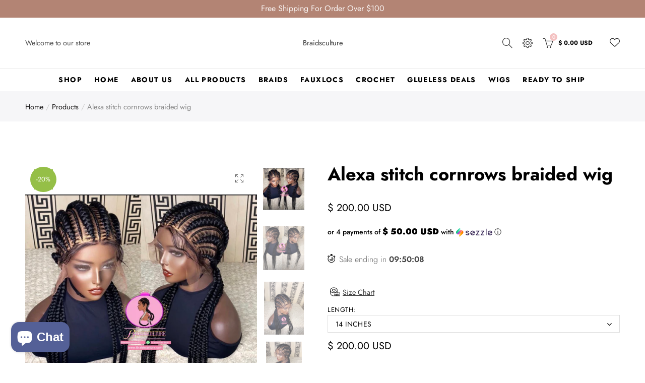

--- FILE ---
content_type: text/html; charset=utf-8
request_url: https://braidsculture.com/collections/all/products/chika-stitch-cornrows-braided-wig
body_size: 76622
content:
<!doctype html>
<html lang="en" class="no-js">
<head>

<!-- Google Tag Manager -->
<script>(function(w,d,s,l,i){w[l]=w[l]||[];w[l].push({'gtm.start':
new Date().getTime(),event:'gtm.js'});var f=d.getElementsByTagName(s)[0],
j=d.createElement(s),dl=l!='dataLayer'?'&l='+l:'';j.async=true;j.src=
'https://www.googletagmanager.com/gtm.js?id='+i+dl;f.parentNode.insertBefore(j,f);
})(window,document,'script','dataLayer','GTM-TD7FKTNH');</script>
<!-- End Google Tag Manager -->


<script>  
  
  (function() {
      class Ultimate_Shopify_DataLayer {
        constructor() {
          window.dataLayer = window.dataLayer || []; 
          
          // use prefix of events name
          this.eventPrefix = '';

          // keep the value false to get non-formatted product id
          this.formattedItemId = true; 

          // add to wishlist selectors
          this.addToWishListSelectors = {
            'addWishListIcon': '',
            'gridItemSelector': '',
            'productLinkSelector': 'a[href*="/products/"]'
          }

          // quick view selectors
          this.quickViewSelector = {
            'quickViewElement': '',
            'gridItemSelector': '',
            'productLinkSelector': 'a[href*="/products/"]'
          }

          // mini cart button selector
          this.miniCartButton = [
            'a[href="/cart"]', 
          ];
          this.miniCartAppersOn = 'click';


          // begin checkout buttons/links selectors
          this.beginCheckoutButtons = [
            'input[name="checkout"]',
            'button[name="checkout"]',
            'a[href="/checkout"]',
            '.additional-checkout-buttons',
          ];

          // direct checkout button selector
          this.shopifyDirectCheckoutButton = [
            '.shopify-payment-button'
          ]

          // keep the value true if Add to Cart redirect to cart page
          this.isAddToCartRedirect = false;
          
          // keep the value false if cart items increment/decrement/remove refresh page 
          this.isAjaxCartIncrementDecrement = true;
          

          // Caution: Do not modify anything below this line, as it may result in it not functioning correctly.
          this.cart = {"note":null,"attributes":{},"original_total_price":0,"total_price":0,"total_discount":0,"total_weight":0.0,"item_count":0,"items":[],"requires_shipping":false,"currency":"USD","items_subtotal_price":0,"cart_level_discount_applications":[],"checkout_charge_amount":0}
          this.countryCode = "CA";
          this.collectData();  
        }

        updateCart() {
          fetch("/cart.js")
          .then((response) => response.json())
          .then((data) => {
            this.cart = data;
          });
        }

       debounce(delay) {         
          let timeoutId;
          return function(func) {
            console.log('on-clean', timeoutId);
            const context = this;
            const args = arguments;
            
            clearTimeout(timeoutId);
            
            timeoutId = setTimeout(function() {
              func.apply(context, args);
            }, delay);

            console.log('new set', timeoutId);
          };
        }

        collectData() { 
            this.customerData();
            this.ajaxRequestData();
            this.searchPageData();
            this.miniCartData();
            this.beginCheckoutData();
  
            
  
            
              this.productSinglePage();
            
  
            
            
            this.addToWishListData();
            this.quickViewData();
            this.formData();
            this.phoneClickData();
            this.emailClickData();
        }        

        //logged in customer data 
        customerData() {
            const currentUser = {};
            

            window.dataLayer = window.dataLayer || [];
            dataLayer.push({
              customer: currentUser
            })
        }

        // add_to_cart, remove_from_cart, search
        ajaxRequestData() {
          const self = this;
          
          // handle non-ajax add to cart
          if(this.isAddToCartRedirect) {
            document.addEventListener('submit', function(event) {
              const addToCartForm = event.target.closest('form[action="/cart/add"]');
              if(addToCartForm) {
                event.preventDefault();
                
                const formData = new FormData(addToCartForm);
            
                fetch(window.Shopify.routes.root + 'cart/add.js', {
                  method: 'POST',
                  body: formData
                })
                .then(response => {
                    window.location.href = "/cart";
                })
                .catch((error) => {
                  console.error('Error:', error);
                });
              }
            });
          }
          
          // fetch
          let originalFetch = window.fetch;
          let debounce = this.debounce(800);
          
          window.fetch = function () {
            return originalFetch.apply(this, arguments).then((response) => {
              if (response.ok) {
                let cloneResponse = response.clone();
                let requestURL = arguments[0];
                
                if(/.*\/search\/?.*\?.*q=.+/.test(requestURL)) {   
                  const queryString = requestURL.split('?')[1];
                  const urlParams = new URLSearchParams(queryString);
                  const search_term = urlParams.get("q");

                  debounce(function() {
                   dataLayer.push({
                     event: 'search', 
                     search_term
                   })
                  });
                }
                else if (requestURL.includes("/cart/add")) {
                  cloneResponse.text().then((text) => {
                    let item = JSON.parse(text);
                    self.singleCartItemDataLayer('add_to_cart', item);
                    self.updateCart();
                  });
                }else if(requestURL.includes("/cart/change")) {
                  
                   cloneResponse.text().then((text) => {
                     
                    let newCart = JSON.parse(text);
                    let newCartItems = newCart.items;
                    let oldCartItems = self.cart.items;

                    for(let i = 0; i < oldCartItems.length; i++) {
                      let item = oldCartItems[i];
                      let newItem = newCartItems.find(newItems => newItems.id === item.id);


                      if(newItem) {

                        if(newItem.quantity > item.quantity) {
                          // cart item increment
                          let quantity = (newItem.quantity - item.quantity);
                          let updatedItem = {...item, quantity}
                          self.singleCartItemDataLayer('add_to_cart', updatedItem);
                          self.updateCart(); 

                        }else if(newItem.quantity < item.quantity) {
                          // cart item decrement
                          let quantity = (item.quantity - newItem.quantity);
                          let updatedItem = {...item, quantity}
                          self.singleCartItemDataLayer('remove_from_cart', updatedItem);
                          self.updateCart(); 
                        }
                        

                      }else {
                        self.singleCartItemDataLayer('remove_from_cart', item);
                        self.updateCart(); 
                      }
                    }
                     
                  });
                }
              }
              return response;
            });
          }
          // end fetch 


          //xhr
          var origXMLHttpRequest = XMLHttpRequest;
          XMLHttpRequest = function() {
            var requestURL;
    
            var xhr = new origXMLHttpRequest();
            var origOpen = xhr.open;
            var origSend = xhr.send;
            
    
    
            // Override the `open` function.
            xhr.open = function(method, url) {
                requestURL = url;
                return origOpen.apply(this, arguments);
            };
    
    
            xhr.send = function() {
    
                // Only proceed if the request URL matches what we're looking for.
                if (requestURL.includes("/cart/add") || requestURL.includes("/cart/change") || /.*\/search\/?.*\?.*q=.+/.test(requestURL)) {
        
                    xhr.addEventListener('load', function() {
                        if (xhr.readyState === 4) {
                            if (xhr.status >= 200 && xhr.status < 400) { 

                              if(/.*\/search\/?.*\?.*q=.+/.test(requestURL)) {
                                const queryString = requestURL.split('?')[1];
                                const urlParams = new URLSearchParams(queryString);
                                const search_term = urlParams.get("q");

                                debounce(function() {
                                  dataLayer.push({
                                    event: 'search', 
                                    search_term
                                  })
                                });
                              }

                              else if(requestURL.includes("/cart/add")) {
                                 
                                   const item = JSON.parse(xhr.responseText);
                                   self.singleCartItemDataLayer('add_to_cart', item);
                                   self.updateCart();
                                 
                               }else if(requestURL.includes("/cart/change")) {
                                 
                                  const newCart = JSON.parse(xhr.responseText);
                                  const newCartItems = newCart.items;
                                  let oldCartItems = self.cart.items;
              
                                  for(let i = 0; i < oldCartItems.length; i++) {
                                    let item = oldCartItems[i];
                                    let newItem = newCartItems.find(newItems => newItems.id === item.id);
              
              
                                    if(newItem) {
                                      if(newItem.quantity > item.quantity) {
                                        // cart item increment
                                        let quantity = (newItem.quantity - item.quantity);
                                        let updatedItem = {...item, quantity}
                                        self.singleCartItemDataLayer('add_to_cart', updatedItem);
                                        self.updateCart(); 
              
                                      }else if(newItem.quantity < item.quantity) {
                                        // cart item decrement
                                        let quantity = (item.quantity - newItem.quantity);
                                        let updatedItem = {...item, quantity}
                                        self.singleCartItemDataLayer('remove_from_cart', updatedItem);
                                        self.updateCart(); 
                                      }
                                      
              
                                    }else {
                                      self.singleCartItemDataLayer('remove_from_cart', item);
                                      self.updateCart(); 
                                    }
                                  }
                               }          
                            }
                        }
                    });
                }
    
                return origSend.apply(this, arguments);
            };
    
            return xhr;
          }; 
          //end xhr
        }

        // search event from search page
        searchPageData() {
          let pageUrl = window.location.href;
          if(/.*\/search\/?.*\?q=.+/.test(pageUrl)) {   
            const queryString = pageUrl.split('?')[1];
            const urlParams = new URLSearchParams(queryString);
            const search_term = urlParams.get("q");

            if (performance.navigation.type === 0) {
              dataLayer.push({
                 event: 'search', 
                 search_term
              });
            }
          }
        }

        // view_cart
        miniCartData() {
          if(this.miniCartButton.length) {
            let self = this;
            if(this.miniCartAppersOn === 'hover') {
              this.miniCartAppersOn = 'mouseenter';
            }
            this.miniCartButton.forEach((selector) => {
            let miniCartButton = document.querySelector(selector);

              if(miniCartButton) {
                miniCartButton.addEventListener(self.miniCartAppersOn, () => {
                  self.cartItemsDataLayer('view_cart', self.cart);
                });
              }
            });
          }
        }

        // begin_checkout
        beginCheckoutData() {
          let self = this;
          document.addEventListener('click', () => {
            let targetElement = event.target.closest(self.beginCheckoutButtons.join(', '));
            if(targetElement) {
              self.cartItemsDataLayer('begin_checkout', self.cart);
            }
          });
        }

        // view_cart, add_to_cart, remove_from_cart
        viewCartPageData() {
          
          this.cartItemsDataLayer('view_cart', this.cart);

          //if cart quantity chagne reload page 
          if(!this.isAjaxCartIncrementDecrement) {
            const self = this;
            document.addEventListener('pointerdown', (event) => {
              const target = event.target.closest('a[href*="/cart/change?"]');
              if(target) {
                const linkUrl = target.getAttribute('href');
                const queryString = linkUrl.split("?")[1];
                const urlParams = new URLSearchParams(queryString);
                const newQuantity = urlParams.get("quantity");
                const line = urlParams.get("line");
                const cart_id = urlParams.get("id");
        
                
                if(newQuantity && (line || cart_id)) {
                  let item = line ? {...self.cart.items[line - 1]} : self.cart.items.find(item => item.key === cart_id);
        
                  let event = 'add_to_cart';
                  if(newQuantity < item.quantity) {
                    event = 'remove_from_cart';
                  }
        
                  let quantity = Math.abs(newQuantity - item.quantity);
                  item['quantity'] = quantity;
        
                  self.singleCartItemDataLayer(event, item);
                }
              }
            });
          }
        }

        productSinglePage() {
        
          const item = {
              product_id: 7781358305437,
              variant_id: 43808865321117,
              product_title: "Alexa stitch cornrows braided wig",
              vendor: "Braidsculture",
              line_level_total_discount: 0,
              vendor: "Braidsculture",
              sku: null,
              product_type: "",
              item_list_id: 276983251101,
              item_list_name: "Cornrow Braidswigs",
              
                variant_title: "14 inches",
              
              final_price: 20000,
              quantity: 1
          };
          
          const variants = [{"id":43808865321117,"title":"14 inches","option1":"14 inches","option2":null,"option3":null,"sku":"","requires_shipping":true,"taxable":true,"featured_image":null,"available":true,"name":"Alexa stitch cornrows braided wig - 14 inches","public_title":"14 inches","options":["14 inches"],"price":20000,"weight":0,"compare_at_price":25000,"inventory_management":null,"barcode":null,"requires_selling_plan":false,"selling_plan_allocations":[]},{"id":43808865353885,"title":"18 inches","option1":"18 inches","option2":null,"option3":null,"sku":"","requires_shipping":true,"taxable":true,"featured_image":null,"available":true,"name":"Alexa stitch cornrows braided wig - 18 inches","public_title":"18 inches","options":["18 inches"],"price":20800,"weight":0,"compare_at_price":26000,"inventory_management":null,"barcode":null,"requires_selling_plan":false,"selling_plan_allocations":[]},{"id":43808865386653,"title":"24 inches","option1":"24 inches","option2":null,"option3":null,"sku":"","requires_shipping":true,"taxable":true,"featured_image":null,"available":true,"name":"Alexa stitch cornrows braided wig - 24 inches","public_title":"24 inches","options":["24 inches"],"price":22400,"weight":0,"compare_at_price":28000,"inventory_management":null,"barcode":null,"requires_selling_plan":false,"selling_plan_allocations":[]},{"id":43808865419421,"title":"30 inches","option1":"30 inches","option2":null,"option3":null,"sku":"","requires_shipping":true,"taxable":true,"featured_image":null,"available":true,"name":"Alexa stitch cornrows braided wig - 30 inches","public_title":"30 inches","options":["30 inches"],"price":24000,"weight":0,"compare_at_price":30000,"inventory_management":null,"barcode":null,"requires_selling_plan":false,"selling_plan_allocations":[]},{"id":43808865452189,"title":"40 inches","option1":"40 inches","option2":null,"option3":null,"sku":"","requires_shipping":true,"taxable":true,"featured_image":null,"available":true,"name":"Alexa stitch cornrows braided wig - 40 inches","public_title":"40 inches","options":["40 inches"],"price":27200,"weight":0,"compare_at_price":34000,"inventory_management":null,"barcode":null,"requires_selling_plan":false,"selling_plan_allocations":[]},{"id":43808865484957,"title":"12 inches","option1":"12 inches","option2":null,"option3":null,"sku":"","requires_shipping":true,"taxable":true,"featured_image":null,"available":true,"name":"Alexa stitch cornrows braided wig - 12 inches","public_title":"12 inches","options":["12 inches"],"price":19200,"weight":0,"compare_at_price":24000,"inventory_management":null,"barcode":null,"requires_selling_plan":false,"selling_plan_allocations":[]}]
          this.singleCartItemDataLayer('view_item', item);

          if(this.shopifyDirectCheckoutButton.length) {
              let self = this;
              document.addEventListener('pointerdown', (event) => {
                  
                
                let target = event.target;
                let checkoutButton = event.target.closest(this.shopifyDirectCheckoutButton.join(', '));

                if(checkoutButton && (variants || self.quickViewVariants)) {

                    let checkoutForm = checkoutButton.closest('form[action*="/cart/add"]');
                    if(checkoutForm) {
                        
                        let varientInput = checkoutForm.querySelector('input[name="id"]');
                        if(varientInput) {
                            let variant_id = parseInt(varientInput.value);
                          
                            let quantity = 1;
                            let quantitySelector = checkoutForm.getAttribute('id');
                            if(quantitySelector) {
                              let quentityInput = document.querySelector('input[name="quantity"][form="'+quantitySelector+'"]');
                              if(quentityInput) {
                                  quantity = +quentityInput.value;
                              }
                            }
                          
                            if(variant_id) {
                                let variant = variants.find(item => item.id === +variant_id);
                                if(variant && item) {
                                    variant_id
                                    item['variant_id'] = variant_id;
                                    item['variant_title'] = variant.title;
                                    item['final_price'] = variant.price;
                                    item['quantity'] = quantity;
                                    
                                    self.singleCartItemDataLayer('add_to_cart', item);
                                    self.singleCartItemDataLayer('begin_checkout', item);
                                }else if(self.quickViewedItem) {                                  
                                  let variant = self.quickViewVariants.find(item => item.id === +variant_id);
                                  if(variant) {
                                    self.quickViewedItem['variant_id'] = variant_id;
                                    self.quickViewedItem['variant_title'] = variant.title;
                                    self.quickViewedItem['final_price'] = parseFloat(variant.price) * 100;
                                    self.quickViewedItem['quantity'] = quantity;
                                    
                                    self.singleCartItemDataLayer('add_to_cart', self.quickViewedItem);
                                    self.singleCartItemDataLayer('begin_checkout', self.quickViewedItem);
                                    
                                  }
                                }
                            }
                        }
                    }

                }
              }); 
          }
          
          
        }

        collectionsPageData() {
          var ecommerce = {
            'items': [
              
                {
                    'product_id': 6801322803357,
                    'variant_id': 40300650594461,
                    'vendor': "Braidsculture",
                    'total_discount': 0,
                    'variant_title': "Full lace \/ 12 inches",
                    'product_title': "Abbena Copper colour Butterfly locs wig",
                    'final_price': Number(21600),
                    'product_type': "",
                    'item_list_id': 300570771613,
                    'item_list_name': "Products",
                    'quantity': 1
                },
              
                {
                    'product_id': 7781098750109,
                    'variant_id': 43807334236317,
                    'vendor': "Braidscultureshop",
                    'total_discount': 0,
                    'variant_title': "Lace frontal \/ 14 inches",
                    'product_title': "Alex T30 knotless wig",
                    'final_price': Number(12800),
                    'product_type': "",
                    'item_list_id': 300570771613,
                    'item_list_name': "Products",
                    'quantity': 1
                },
              
                {
                    'product_id': 7781358305437,
                    'variant_id': 43808865321117,
                    'vendor': "Braidsculture",
                    'total_discount': 0,
                    'variant_title': "14 inches",
                    'product_title': "Alexa stitch cornrows braided wig",
                    'final_price': Number(19200),
                    'product_type': "",
                    'item_list_id': 300570771613,
                    'item_list_name': "Products",
                    'quantity': 1
                },
              
                {
                    'product_id': 7420484878493,
                    'variant_id': 42441159508125,
                    'vendor': "Braidsculture",
                    'total_discount': 0,
                    'variant_title': "Full lace \/ 30 inches",
                    'product_title': "Amber Blonde distress butterflylocs wig",
                    'final_price': Number(21600),
                    'product_type': "",
                    'item_list_id': 300570771613,
                    'item_list_name': "Products",
                    'quantity': 1
                },
              
                {
                    'product_id': 7781360959645,
                    'variant_id': 43808937017501,
                    'vendor': "Braidscultureshop",
                    'total_discount': 0,
                    'variant_title': "6x6 Closure lace \/ 18 inches",
                    'product_title': "Amira knotless Triangle part Boxbraids wig 26”",
                    'final_price': Number(12000),
                    'product_type': "",
                    'item_list_id': 300570771613,
                    'item_list_name': "Products",
                    'quantity': 1
                },
              
                {
                    'product_id': 7781221335197,
                    'variant_id': 43807741935773,
                    'vendor': "Braidsculture",
                    'total_discount': 0,
                    'variant_title': "Full lace",
                    'product_title': "Angel human hair curls pick n drop faux locs wig",
                    'final_price': Number(25600),
                    'product_type': "",
                    'item_list_id': 300570771613,
                    'item_list_name': "Products",
                    'quantity': 1
                },
              
                {
                    'product_id': 7525682905245,
                    'variant_id': 42749430661277,
                    'vendor': "Braidsculture",
                    'total_discount': 0,
                    'variant_title': "Full lace \/ 18inches",
                    'product_title': "Anita Human hair curls Goddess distressed locs wig",
                    'final_price': Number(25600),
                    'product_type': "",
                    'item_list_id': 300570771613,
                    'item_list_name': "Products",
                    'quantity': 1
                },
              
                {
                    'product_id': 6543053193373,
                    'variant_id': 42489802555549,
                    'vendor': "Braidsculture",
                    'total_discount': 0,
                    'variant_title': "Full lace \/ 12 inches",
                    'product_title': "Annie Messy distressed butterfly locs wig",
                    'final_price': Number(21600),
                    'product_type': "Braided Wig Fauxlocs",
                    'item_list_id': 300570771613,
                    'item_list_name': "Products",
                    'quantity': 1
                },
              
                {
                    'product_id': 7781897961629,
                    'variant_id': 43811860709533,
                    'vendor': "Braidsculture",
                    'total_discount': 0,
                    'variant_title': "Frontal \/ 18 inches",
                    'product_title': "Arianne French curl knotless braid wig",
                    'final_price': Number(12800),
                    'product_type': "",
                    'item_list_id': 300570771613,
                    'item_list_name': "Products",
                    'quantity': 1
                },
              
                {
                    'product_id': 7421544300701,
                    'variant_id': 42446803206301,
                    'vendor': "Braidsculture",
                    'total_discount': 0,
                    'variant_title': "6x6 Closure lace \/ 18 inches",
                    'product_title': "Awa glueless fulani tribal cornrow wig",
                    'final_price': Number(12000),
                    'product_type': "",
                    'item_list_id': 300570771613,
                    'item_list_name': "Products",
                    'quantity': 1
                },
              
                {
                    'product_id': 7265292943517,
                    'variant_id': 41863540179101,
                    'vendor': "Braidsculture",
                    'total_discount': 0,
                    'variant_title': "Frontal \/ 24 inches",
                    'product_title': "Azira brushed knotless square part wig",
                    'final_price': Number(15200),
                    'product_type': "",
                    'item_list_id': 300570771613,
                    'item_list_name': "Products",
                    'quantity': 1
                },
              
                {
                    'product_id': 7750499303581,
                    'variant_id': 43533302431901,
                    'vendor': "Braidsculture",
                    'total_discount': 0,
                    'variant_title': "Full lace \/ 12 inches",
                    'product_title': "Baddie Human hair Goddess braids",
                    'final_price': Number(24000),
                    'product_type': "Braided Wig Fauxlocs",
                    'item_list_id': 300570771613,
                    'item_list_name': "Products",
                    'quantity': 1
                },
              
                {
                    'product_id': 7793217601693,
                    'variant_id': 43898692370589,
                    'vendor': "Braidsculture",
                    'total_discount': 0,
                    'variant_title': "18 inches",
                    'product_title': "Barbie pink jumbo knotless braids full lace wig 30”",
                    'final_price': Number(26000),
                    'product_type': "",
                    'item_list_id': 300570771613,
                    'item_list_name': "Products",
                    'quantity': 1
                },
              
                {
                    'product_id': 7781899927709,
                    'variant_id': 43811909861533,
                    'vendor': "Braidsculture",
                    'total_discount': 0,
                    'variant_title': "Full lace \/ 12 inches",
                    'product_title': "Becca Goddess distressed fauxlocs wig",
                    'final_price': Number(21600),
                    'product_type': "Braided Wig Fauxlocs",
                    'item_list_id': 300570771613,
                    'item_list_name': "Products",
                    'quantity': 1
                },
              
                {
                    'product_id': 7781824004253,
                    'variant_id': 43810886385821,
                    'vendor': "Braidsculture",
                    'total_discount': 0,
                    'variant_title': "Frontal \/ 18 inches",
                    'product_title': "Bibian French curl knotless braid wig",
                    'final_price': Number(12720),
                    'product_type': "",
                    'item_list_id': 300570771613,
                    'item_list_name': "Products",
                    'quantity': 1
                },
              
                {
                    'product_id': 7525504549021,
                    'variant_id': 42749028860061,
                    'vendor': "Braidscultureshop",
                    'total_discount': 0,
                    'variant_title': "Full lace \/ 14 inches",
                    'product_title': "Blonde Gina sleek knotless wig",
                    'final_price': Number(19920),
                    'product_type': "",
                    'item_list_id': 300570771613,
                    'item_list_name': "Products",
                    'quantity': 1
                },
              
                {
                    'product_id': 7783583187101,
                    'variant_id': 43830366142621,
                    'vendor': "Braidsculture",
                    'total_discount': 0,
                    'variant_title': "Full lace \/ 14inches",
                    'product_title': "Blue Azira brushed knotless square part wig",
                    'final_price': Number(19920),
                    'product_type': "",
                    'item_list_id': 300570771613,
                    'item_list_name': "Products",
                    'quantity': 1
                },
              
                {
                    'product_id': 7445051932829,
                    'variant_id': 42526913757341,
                    'vendor': "Braidsculture",
                    'total_discount': 0,
                    'variant_title': "Full lace",
                    'product_title': "Brenda Handmade  distressed messy bob butterflylocs wig",
                    'final_price': Number(19920),
                    'product_type': "",
                    'item_list_id': 300570771613,
                    'item_list_name': "Products",
                    'quantity': 1
                },
              
                {
                    'product_id': 7178175545501,
                    'variant_id': 41490129191069,
                    'vendor': "Braidsculture",
                    'total_discount': 0,
                    'variant_title': "Full lace \/ 18 inches",
                    'product_title': "Cherish distress fauxlocs wig",
                    'final_price': Number(22400),
                    'product_type': "",
                    'item_list_id': 300570771613,
                    'item_list_name': "Products",
                    'quantity': 1
                },
              
                {
                    'product_id': 7433313026205,
                    'variant_id': 42481786093725,
                    'vendor': "Braidsculture",
                    'total_discount': 0,
                    'variant_title': "Frontal \/ 30 inches",
                    'product_title': "Cherish distress fauxlocs wig Ready to Ship",
                    'final_price': Number(28000),
                    'product_type': "",
                    'item_list_id': 300570771613,
                    'item_list_name': "Products",
                    'quantity': 1
                },
              
                {
                    'product_id': 7781360009373,
                    'variant_id': 43808901333149,
                    'vendor': "Braidsculture",
                    'total_discount': 0,
                    'variant_title': "14 inches",
                    'product_title': "Chika feedin Ghana lemonade braid",
                    'final_price': Number(19920),
                    'product_type': "",
                    'item_list_id': 300570771613,
                    'item_list_name': "Products",
                    'quantity': 1
                },
              
                {
                    'product_id': 7781047697565,
                    'variant_id': 43806548099229,
                    'vendor': "Braidsculture",
                    'total_discount': 0,
                    'variant_title': "Full lace \/ 18inches",
                    'product_title': "Chloe Human hair curls Goddess knotless braided wig",
                    'final_price': Number(31200),
                    'product_type': "",
                    'item_list_id': 300570771613,
                    'item_list_name': "Products",
                    'quantity': 1
                },
              
                {
                    'product_id': 7434820550813,
                    'variant_id': 42488829837469,
                    'vendor': "Braidsculture",
                    'total_discount': 0,
                    'variant_title': "Closure",
                    'product_title': "Chomy bouncy curls knotless braid wig 24”",
                    'final_price': Number(15999),
                    'product_type': "",
                    'item_list_id': 300570771613,
                    'item_list_name': "Products",
                    'quantity': 1
                },
              
                {
                    'product_id': 7781362106525,
                    'variant_id': 43808965230749,
                    'vendor': "Braidsculture",
                    'total_discount': 0,
                    'variant_title': "Frontal \/ 12 inches",
                    'product_title': "Ciara trending Fulani Cornrows braid wig",
                    'final_price': Number(12720),
                    'product_type': "",
                    'item_list_id': 300570771613,
                    'item_list_name': "Products",
                    'quantity': 1
                },
              
                {
                    'product_id': 7423029084317,
                    'variant_id': 42451654082717,
                    'vendor': "Braidsculture",
                    'total_discount': 0,
                    'variant_title': "350",
                    'product_title': "Colour the Root of my Wig",
                    'final_price': Number(4000),
                    'product_type': "",
                    'item_list_id': 300570771613,
                    'item_list_name': "Products",
                    'quantity': 1
                },
              
                {
                    'product_id': 7525757878429,
                    'variant_id': 42749516742813,
                    'vendor': "Braidsculture",
                    'total_discount': 0,
                    'variant_title': "Full lace \/ 18inches",
                    'product_title': "Debby Human hair curls Goddess butterfly locs wig",
                    'final_price': Number(26400),
                    'product_type': "",
                    'item_list_id': 300570771613,
                    'item_list_name': "Products",
                    'quantity': 1
                },
              
                {
                    'product_id': 5363784646813,
                    'variant_id': 35038934302877,
                    'vendor': "Braidsculture",
                    'total_discount': 0,
                    'variant_title': "Closure",
                    'product_title': "Diana color blend micro knotless braided wig 40”curly ends",
                    'final_price': Number(14320),
                    'product_type': "",
                    'item_list_id': 300570771613,
                    'item_list_name': "Products",
                    'quantity': 1
                },
              
                {
                    'product_id': 5608945549469,
                    'variant_id': 36121282674845,
                    'vendor': "Braidsculture",
                    'total_discount': 0,
                    'variant_title': "12 inches",
                    'product_title': "Ella pre loop messy crochet Butterfly 12”",
                    'final_price': Number(9600),
                    'product_type': "",
                    'item_list_id': 300570771613,
                    'item_list_name': "Products",
                    'quantity': 1
                },
              
                {
                    'product_id': 7529106735261,
                    'variant_id': 42760285388957,
                    'vendor': "Braidsculture",
                    'total_discount': 0,
                    'variant_title': "Fulllace \/ 30 inches",
                    'product_title': "Ely distressed Softlocs wig 30”",
                    'final_price': Number(23200),
                    'product_type': "",
                    'item_list_id': 300570771613,
                    'item_list_name': "Products",
                    'quantity': 1
                },
              
                {
                    'product_id': 7781905137821,
                    'variant_id': 43812018749597,
                    'vendor': "Braidsculture",
                    'total_discount': 0,
                    'variant_title': "14 inches",
                    'product_title': "Eno Jumbo kinky twist braided wig",
                    'final_price': Number(19920),
                    'product_type': "",
                    'item_list_id': 300570771613,
                    'item_list_name': "Products",
                    'quantity': 1
                },
              
                {
                    'product_id': 7781358108829,
                    'variant_id': 43808849690781,
                    'vendor': "Braidsculture",
                    'total_discount': 0,
                    'variant_title': "14 inches",
                    'product_title': "Erin Heart Crisscross  braided wig",
                    'final_price': Number(19920),
                    'product_type': "",
                    'item_list_id': 300570771613,
                    'item_list_name': "Products",
                    'quantity': 1
                },
              
                {
                    'product_id': 7434833821853,
                    'variant_id': 42488889639069,
                    'vendor': "Braidsculture",
                    'total_discount': 0,
                    'variant_title': "Default Title",
                    'product_title': "Feedin Stitch cornrow blonde braid wig Miriam",
                    'final_price': Number(22320),
                    'product_type': "",
                    'item_list_id': 300570771613,
                    'item_list_name': "Products",
                    'quantity': 1
                },
              
                {
                    'product_id': 7783631061149,
                    'variant_id': 43830697427101,
                    'vendor': "Braidscultureshop",
                    'total_discount': 0,
                    'variant_title': "Closure \/ 24 inches",
                    'product_title': "Fringe wig Ethel braided wig",
                    'final_price': Number(13520),
                    'product_type': "",
                    'item_list_id': 300570771613,
                    'item_list_name': "Products",
                    'quantity': 1
                },
              
                {
                    'product_id': 7431241629853,
                    'variant_id': 42475942740125,
                    'vendor': "Braidscultureshop",
                    'total_discount': 0,
                    'variant_title': "Lace frontal \/ 14 inches",
                    'product_title': "Gina sleek knotless wig",
                    'final_price': Number(12720),
                    'product_type': "",
                    'item_list_id': 300570771613,
                    'item_list_name': "Products",
                    'quantity': 1
                },
              
                {
                    'product_id': 7451839070365,
                    'variant_id': 42547028918429,
                    'vendor': "Braidsculture",
                    'total_discount': 0,
                    'variant_title': "Full lace \/ 18 inches",
                    'product_title': "Ife distressed handmade fauxlocs wig with curls",
                    'final_price': Number(22400),
                    'product_type': "",
                    'item_list_id': 300570771613,
                    'item_list_name': "Products",
                    'quantity': 1
                },
              
                {
                    'product_id': 7420228337821,
                    'variant_id': 42439587135645,
                    'vendor': "Braidsculture",
                    'total_discount': 0,
                    'variant_title': "18 inches",
                    'product_title': "Ifechi Love shape Feedin stitch braids human hair wig",
                    'final_price': Number(21200),
                    'product_type': "",
                    'item_list_id': 300570771613,
                    'item_list_name': "Products",
                    'quantity': 1
                },
              
                {
                    'product_id': 7781823873181,
                    'variant_id': 43810884092061,
                    'vendor': "Braidsculture",
                    'total_discount': 0,
                    'variant_title': "Frontal \/ 12 inches",
                    'product_title': "Ify Feed on stitch braid wig with curls",
                    'final_price': Number(12720),
                    'product_type': "",
                    'item_list_id': 300570771613,
                    'item_list_name': "Products",
                    'quantity': 1
                },
              
                {
                    'product_id': 5994561732765,
                    'variant_id': 37646844231837,
                    'vendor': "Braidsculture",
                    'total_discount': 0,
                    'variant_title': "Closure",
                    'product_title': "Ileri Frontal goddess Bob box braids with human hair curls 10”",
                    'final_price': Number(14400),
                    'product_type': "",
                    'item_list_id': 300570771613,
                    'item_list_name': "Products",
                    'quantity': 1
                },
              
                {
                    'product_id': 7781922799773,
                    'variant_id': 43812265099421,
                    'vendor': "Braidsculture",
                    'total_discount': 0,
                    'variant_title': "Full lace \/ 50 inches",
                    'product_title': "Irene Human hair Goddess Butterfly fauxlocs wig",
                    'final_price': Number(21600),
                    'product_type': "",
                    'item_list_id': 300570771613,
                    'item_list_name': "Products",
                    'quantity': 1
                },
              
                {
                    'product_id': 7783624147101,
                    'variant_id': 43830647685277,
                    'vendor': "Braidscultureshop",
                    'total_discount': 0,
                    'variant_title': "Lace frontal \/ 14 inches",
                    'product_title': "Isla mixed blonde knotless wig",
                    'final_price': Number(12800),
                    'product_type': "",
                    'item_list_id': 300570771613,
                    'item_list_name': "Products",
                    'quantity': 1
                },
              
                {
                    'product_id': 7781894946973,
                    'variant_id': 43811796222109,
                    'vendor': "Braidscultureshop",
                    'total_discount': 0,
                    'variant_title': "6x6 Closure lace \/ 18 inches",
                    'product_title': "Ivory knotless Mixed color braids wig 26”",
                    'final_price': Number(12000),
                    'product_type': "",
                    'item_list_id': 300570771613,
                    'item_list_name': "Products",
                    'quantity': 1
                },
              
                {
                    'product_id': 7781353848989,
                    'variant_id': 43808783564957,
                    'vendor': "Braidsculture",
                    'total_discount': 0,
                    'variant_title': "14 inches",
                    'product_title': "Jacky Lemonade braided wig",
                    'final_price': Number(20000),
                    'product_type': "",
                    'item_list_id': 300570771613,
                    'item_list_name': "Products",
                    'quantity': 1
                },
              
                {
                    'product_id': 7782446760093,
                    'variant_id': 43817032188061,
                    'vendor': "Braidsculture",
                    'total_discount': 0,
                    'variant_title': "Full lace \/ 18inches",
                    'product_title': "Jasmine faux locs wig",
                    'final_price': Number(22400),
                    'product_type': "",
                    'item_list_id': 300570771613,
                    'item_list_name': "Products",
                    'quantity': 1
                },
              
                {
                    'product_id': 7420470558877,
                    'variant_id': 42441078243485,
                    'vendor': "Braidsculture",
                    'total_discount': 0,
                    'variant_title': "Frontal \/ 12 inches",
                    'product_title': "Jayda Geometric cornrow stitch braid wig",
                    'final_price': Number(12800),
                    'product_type': "",
                    'item_list_id': 300570771613,
                    'item_list_name': "Products",
                    'quantity': 1
                },
              
                {
                    'product_id': 7431776272541,
                    'variant_id': 42478330642589,
                    'vendor': "Braidsculture",
                    'total_discount': 0,
                    'variant_title': "Full lace \/ 12 inches",
                    'product_title': "Joanna distress fauxlocs wig",
                    'final_price': Number(21600),
                    'product_type': "",
                    'item_list_id': 300570771613,
                    'item_list_name': "Products",
                    'quantity': 1
                },
              
                {
                    'product_id': 6978821226653,
                    'variant_id': 42462978605213,
                    'vendor': "Braidsculture",
                    'total_discount': 0,
                    'variant_title': "Default Title",
                    'product_title': "Jolly Knotted tip closure Bob  box braid wig 12”",
                    'final_price': Number(12000),
                    'product_type': "",
                    'item_list_id': 300570771613,
                    'item_list_name': "Products",
                    'quantity': 1
                },
              
                {
                    'product_id': 7517731389597,
                    'variant_id': 42733315653789,
                    'vendor': "Braidsculture",
                    'total_discount': 0,
                    'variant_title': "Full lace \/ 18inches",
                    'product_title': "Julie Human hair curls Goddess distressed locs wig",
                    'final_price': Number(31200),
                    'product_type': "",
                    'item_list_id': 300570771613,
                    'item_list_name': "Products",
                    'quantity': 1
                },
              
                {
                    'product_id': 7431257587869,
                    'variant_id': 42475996545181,
                    'vendor': "Braidsculture",
                    'total_discount': 0,
                    'variant_title': "Full lace \/ 18inches",
                    'product_title': "Kai knotless sleek braids wig",
                    'final_price': Number(20800),
                    'product_type': "",
                    'item_list_id': 300570771613,
                    'item_list_name': "Products",
                    'quantity': 1
                },
              
                {
                    'product_id': 7781358633117,
                    'variant_id': 43808876298397,
                    'vendor': "Braidsculture",
                    'total_discount': 0,
                    'variant_title': "14 inches",
                    'product_title': "Karina feed in braided wig",
                    'final_price': Number(20000),
                    'product_type': "",
                    'item_list_id': 300570771613,
                    'item_list_name': "Products",
                    'quantity': 1
                },
              
                {
                    'product_id': 7618870771869,
                    'variant_id': 43052791005341,
                    'vendor': "Braidsculture",
                    'total_discount': 0,
                    'variant_title': "Full lace locswig\/30”",
                    'product_title': "Katty Ready to ship Knotless Sungas Faux locs Braided",
                    'final_price': Number(23200),
                    'product_type': "",
                    'item_list_id': 300570771613,
                    'item_list_name': "Products",
                    'quantity': 1
                },
              
              ]
          };

          ecommerce['item_list_id'] = 300570771613
          ecommerce['item_list_name'] = "Products"

          this.cartItemsDataLayer('view_item_list', ecommerce);
        }
        
        
        // add to wishlist
        addToWishListData() {
          if(this.addToWishListSelectors && this.addToWishListSelectors.addWishListIcon) {
            const self = this;
            document.addEventListener('pointerdown', (event) => {
              let target = event.target;
              
              if(target.closest(self.addToWishListSelectors.addWishListIcon)) {
                let pageULR = window.location.href.replace(/\?.+/, '');
                let requestURL = undefined;
          
                if(/\/products\/[^/]+$/.test(pageULR)) {
                  requestURL = pageULR;
                } else if(self.addToWishListSelectors.gridItemSelector && self.addToWishListSelectors.productLinkSelector) {
                  let itemElement = target.closest(self.addToWishListSelectors.gridItemSelector);
                  if(itemElement) {
                    let linkElement = itemElement.querySelector(self.addToWishListSelectors.productLinkSelector); 
                    if(linkElement) {
                      let link = linkElement.getAttribute('href').replace(/\?.+/g, '');
                      if(link && /\/products\/[^/]+$/.test(link)) {
                        requestURL = link;
                      }
                    }
                  }
                }

                if(requestURL) {
                  fetch(requestURL + '.json')
                    .then(res => res.json())
                    .then(result => {
                      let data = result.product;                    
                      if(data) {
                        let dataLayerData = {
                        	product_id: data.id,
                            variant_id: data.variants[0].id,
                            product_title: data.title,
                        	quantity: 1,
                        	final_price: parseFloat(data.variants[0].price) * 100,
                        	total_discount: 0,
                        	product_type: data.product_type,
                        	vendor: data.vendor,
                        	variant_title: (data.variants[0].title !== 'Default Title') ? data.variants[0].title : undefined,
                        	sku: data.variants[0].sku,
                        }

                        self.singleCartItemDataLayer('add_to_wishlist', dataLayerData);
                      }
                    });
                }
              }
            });
          }
        }

        quickViewData() {
          if(this.quickViewSelector.quickViewElement && this.quickViewSelector.gridItemSelector && this.quickViewSelector.productLinkSelector) {
            const self = this;
            document.addEventListener('pointerdown', (event) => {
              let target = event.target;
              if(target.closest(self.quickViewSelector.quickViewElement)) {
                let requestURL = undefined;
                let itemElement = target.closest(this.quickViewSelector.gridItemSelector );
                
                if(itemElement) {
                  let linkElement = itemElement.querySelector(self.quickViewSelector.productLinkSelector); 
                  if(linkElement) {
                    let link = linkElement.getAttribute('href').replace(/\?.+/g, '');
                    if(link && /\/products\/[^/]+$/.test(link)) {
                      requestURL = link;
                    }
                  }
                }   
                
                if(requestURL) {
                    fetch(requestURL + '.json')
                      .then(res => res.json())
                      .then(result => {
                        let data = result.product;                    
                        if(data) {
                          let dataLayerData = {
                          	product_id: data.id,
                            variant_id: data.variants[0].id,
                            product_title: data.title,
                          	quantity: 1,
                          	final_price: parseFloat(data.variants[0].price) * 100,
                          	total_discount: 0,
                          	product_type: data.product_type,
                          	vendor: data.vendor,
                          	variant_title: (data.variants[0].title !== 'Default Title') ? data.variants[0].title : undefined,
                          	sku: data.variants[0].sku,
                          }
  
                          self.singleCartItemDataLayer('view_item', dataLayerData);
                          self.quickViewVariants = data.variants;
                          self.quickViewedItem = dataLayerData;
                        }
                      });
                  }
              }
            });

            
          }
        }

        // single item add in dataLyaer
        singleCartItemDataLayer(event, item) { 
          dataLayer.push({ "ecommerce": null });
          const dataLayerData = {
            "event": this.eventPrefix + event,
            "ecommerce": {
              "currency": this.cart.currency,
              "value": +(((item.final_price / 100) * item.quantity).toFixed(2)),
              "items": [{
                  "item_id": this.formattedItemId  ? `shopify_${this.countryCode}_${item.product_id}_${item.variant_id}` : item.product_id.toString(),
                  "variant_id": item.variant_id.toString(),
                  "item_name": item.product_title,
                  "quantity": item.quantity,
                  "price": +((item.final_price / 100).toFixed(2)),
                  "discount": item.total_discount ? +((item.total_discount / 100).toFixed(2)) : 0
              }]
            }
          }

          if(item.product_type) {
            dataLayerData.ecommerce['items'][0]['item_category'] = item.product_type;
          }

          if(item.vendor) {
            dataLayerData.ecommerce['items'][0]['item_brand'] = item.vendor;
          }

          if(item.variant_title && item.variant_title !== 'Default Title') {
            dataLayerData.ecommerce['items'][0]['item_variant'] = item.variant_title;
          }

          if(item.sku) {
            dataLayerData.ecommerce['items'][0]['sku'] = item.sku;
          }

          if(item.item_list_id) {
            dataLayerData.ecommerce['items'][0]['item_list_id'] = item.item_list_id;
          }
          
          if(item.item_list_name) {
            dataLayerData.ecommerce['items'][0]['item_list_name'] = item.item_list_name;
          }
          
          dataLayer.push(dataLayerData);
        };

        // multiple items add in dataLayer
        cartItemsDataLayer(event, cart) {
          dataLayer.push({ 'ecommerce': null });
          const dataLayerData = {
            "event": this.eventPrefix + event,
            'ecommerce': {
               'currency': this.cart.currency,
               'items': cart.items.map((item, index) => {
                 const itemDataLayerData = {
                    'index': index,
                    'item_id': this.formattedItemId  ? `shopify_${this.countryCode}_${item.product_id}_${item.variant_id}` : item.product_id.toString(),
                    'variant_id': item.variant_id.toString(),
                    'item_name': item.product_title,
                    'quantity': item.quantity,
                    'price': +((item.final_price / 100).toFixed(2)),
                    'discount': item.total_discount ? +((item.total_discount / 100).toFixed(2)) : 0 
                }

                if(item.product_type) {
                  itemDataLayerData['item_category'] = item.product_type;
                }
                
                 if(item.vendor) {
                  itemDataLayerData['item_brand'] = item.vendor;
                }

                                 
                if(item.variant_title && item.variant_title !== 'Default Title') {
                  itemDataLayerData['item_variant'] = item.variant_title;
                }
              
                if(item.sku) {
                  itemDataLayerData['sku'] = item.sku;
                }

                if(item.item_list_name) {
                  itemDataLayerData['item_list_name'] = item.item_list_name;
                }

                if(item.item_list_id) {
                  itemDataLayerData['item_list_id'] = item.item_list_id;
                }

                return itemDataLayerData;
              })
            }
          }

          if(cart.total_price) {
            dataLayerData['ecommerce']['value'] = +((cart.total_price / 100).toFixed(2))
          }
          
          if(cart.item_list_id) {
            dataLayerData['ecommerce']['item_list_id'] = cart.item_list_id;
          }
          
          if(cart.item_list_name) {
            dataLayerData['ecommerce']['item_list_name'] = cart.item_list_name;
          }
          
          dataLayer.push(dataLayerData);
        }

        
        // contact form submit & newsletters signup
        formData() {
          const self = this;
          document.addEventListener('submit', function(event) {

            let targetForm = event.target.closest('form[action^="/contact"]');


            if(targetForm) {
              const formData = {
                form_location: window.location.href,
                form_id: targetForm.getAttribute('id'),
                form_classes: targetForm.getAttribute('class')
              };
                            
              let formType = targetForm.querySelector('input[name="form_type"]');
              let inputs = targetForm.querySelectorAll("input:not([type=hidden]):not([type=submit]), textarea, select");
              
              inputs.forEach(function(input) {
                var inputName = input.name;
                var inputValue = input.value;
                
                if (inputName && inputValue) {
                  var matches = inputName.match(/\[(.*?)\]/);
                  if (matches && matches.length > 1) {
                     var fieldName = matches[1];
                     formData[fieldName] = input.value;
                  }
                }
              });
              
              if(formType && formType.value === 'customer') {
                dataLayer.push({ event: self.eventPrefix + 'newsletter_signup', ...formData});
              } else if(formType && formType.value === 'contact') {
                dataLayer.push({ event: self.eventPrefix + 'contact_form_submit', ...formData});
              }
            }
          });

        }

        // phone_number_click event
        phoneClickData() {
          const self = this; 
          document.addEventListener('click', function(event) {
            let target = event.target.closest('a[href^="tel:"]');
            if(target) {
              let phone_number = target.getAttribute('href').replace('tel:', '');
              dataLayer.push({
                event: self.eventPrefix + 'phone_number_click',
                page_location: window.location.href,
                link_classes: target.getAttribute('class'),
                link_id: target.getAttribute('id'),
                phone_number
              })
            }
          });
        }
  
        // email_click event
        emailClickData() {
          const self = this; 
          document.addEventListener('click', function(event) {
            let target = event.target.closest('a[href^="mailto:"]');
            if(target) {
              let email_address = target.getAttribute('href').replace('mailto:', '');
              dataLayer.push({
                event: self.eventPrefix + 'email_click',
                page_location: window.location.href,
                link_classes: target.getAttribute('class'),
                link_id: target.getAttribute('id'),
                email_address
              })
            }
          });
        }
      } 
      // end Ultimate_Shopify_DataLayer

      document.addEventListener('DOMContentLoaded', function() {
        try{
          new Ultimate_Shopify_DataLayer();
        }catch(error) {
          console.log(error);
        }
      });
    
  })();
</script>



  
   
	<script src='https://cdn.shopify.com/s/files/1/0411/8639/4277/t/11/assets/spotlight.js'></script>

    <link href='https://cdn.shopify.com/s/files/1/0411/8639/4277/t/11/assets/ymq-option.css' rel='stylesheet'> 

	<link href='https://option.ymq.cool/option/bottom.css' rel='stylesheet'> 

	<style id="ymq-jsstyle"></style> 

	<script> 
		window.best_option = window.best_option || {}; 

		best_option.shop = `braidscultureshop.myshopify.com`; 

		best_option.page = `product`; 

		best_option.ymq_option_branding = {}; 
		  
			best_option.ymq_option_branding = {"button":{"--button-background-checked-color":"#000000","--button-background-color":"#FFFFFF","--button-background-disabled-color":"#FFFFFF","--button-border-checked-color":"#000000","--button-border-color":"#000000","--button-border-disabled-color":"#000000","--button-font-checked-color":"#FFFFFF","--button-font-disabled-color":"#cccccc","--button-font-color":"#000000","--button-border-radius":"0","--button-font-size":"14","--button-line-height":"20","--button-margin-l-r":"4","--button-margin-u-d":"4","--button-padding-l-r":"16","--button-padding-u-d":"8"},"radio":{"--radio-border-color":"#BBC1E1","--radio-border-checked-color":"#BBC1E1","--radio-border-disabled-color":"#BBC1E1","--radio-border-hover-color":"#BBC1E1","--radio-background-color":"#FFFFFF","--radio-background-checked-color":"#275EFE","--radio-background-disabled-color":"#E1E6F9","--radio-background-hover-color":"#FFFFFF","--radio-inner-color":"#E1E6F9","--radio-inner-checked-color":"#FFFFFF","--radio-inner-disabled-color":"#FFFFFF"},"input":{"--input-background-checked-color":"#FFFFFF","--input-background-color":"#FFFFFF","--input-border-checked-color":"#000000","--input-border-color":"#000000","--input-font-checked-color":"#000000","--input-font-color":"#000000","--input-border-radius":"0","--input-font-size":"14","--input-padding-l-r":"16","--input-padding-u-d":"9","--input-width":"100","--input-max-width":"400"},"select":{"--select-border-color":"#000000","--select-border-checked-color":"#000000","--select-background-color":"#FFFFFF","--select-background-checked-color":"#FFFFFF","--select-font-color":"#000000","--select-font-checked-color":"#000000","--select-option-background-color":"#FFFFFF","--select-option-background-checked-color":"#F5F9FF","--select-option-background-disabled-color":"#FFFFFF","--select-option-font-color":"#000000","--select-option-font-checked-color":"#000000","--select-option-font-disabled-color":"#CCCCCC","--select-padding-u-d":"9","--select-padding-l-r":"16","--select-option-padding-u-d":"9","--select-option-padding-l-r":"16","--select-width":"100","--select-max-width":"400","--select-font-size":"14","--select-border-radius":"0"},"multiple":{"--multiple-background-color":"#F5F9FF","--multiple-font-color":"#000000","--multiple-padding-u-d":"2","--multiple-padding-l-r":"8","--multiple-font-size":"12","--multiple-border-radius":"0"},"img":{"--img-border-color":"#E1E1E1","--img-border-checked-color":"#000000","--img-border-disabled-color":"#000000","--img-width":"50","--img-height":"50","--img-margin-u-d":"2","--img-margin-l-r":"2","--img-border-radius":"4"},"upload":{"--upload-background-color":"#409EFF","--upload-font-color":"#FFFFFF","--upload-border-color":"#409EFF","--upload-padding-u-d":"12","--upload-padding-l-r":"20","--upload-font-size":"12","--upload-border-radius":"4"},"cart":{"--cart-border-color":"#000000","--buy-border-color":"#000000","--cart-border-hover-color":"#000000","--buy-border-hover-color":"#000000","--cart-background-color":"#000000","--buy-background-color":"#000000","--cart-background-hover-color":"#000000","--buy-background-hover-color":"#000000","--cart-font-color":"#FFFFFF","--buy-font-color":"#FFFFFF","--cart-font-hover-color":"#FFFFFF","--buy-font-hover-color":"#FFFFFF","--cart-padding-u-d":"12","--cart-padding-l-r":"16","--buy-padding-u-d":"12","--buy-padding-l-r":"16","--cart-margin-u-d":"4","--cart-margin-l-r":"0","--buy-margin-u-d":"4","--buy-margin-l-r":"0","--cart-width":"100","--cart-max-width":"800","--buy-width":"100","--buy-max-width":"800","--cart-font-size":"14","--cart-border-radius":"0","--buy-font-size":"14","--buy-border-radius":"0"},"quantity":{"--quantity-border-color":"#A6A3A3","--quantity-font-color":"#000000","--quantity-background-color":"#FFFFFF","--quantity-width":"150","--quantity-height":"40","--quantity-font-size":"14","--quantity-border-radius":"0"},"global":{"--global-title-color":"#000000","--global-help-color":"#000000","--global-error-color":"#DC3545","--global-title-font-size":"14","--global-help-font-size":"12","--global-error-font-size":"12","--global-margin-top":"0","--global-margin-bottom":"20","--global-margin-left":"0","--global-margin-right":"0","--global-title-margin-top":"0","--global-title-margin-bottom":"5","--global-title-margin-left":"0","--global-title-margin-right":"0","--global-help-margin-top":"5","--global-help-margin-bottom":"0","--global-help-margin-left":"0","--global-help-margin-right":"0","--global-error-margin-top":"5","--global-error-margin-bottom":"0","--global-error-margin-left":"0","--global-error-margin-right":"0"},"discount":{"--new-discount-normal-color":"#1878B9","--new-discount-error-color":"#E22120","--new-discount-layout":"flex-end"},"lan":{"require":"This is a required field.","email":"Please enter a valid email address.","phone":"Please enter the correct phone.","number":"Please enter an number.","integer":"Please enter an integer.","min_char":"Please enter no less than %s characters.","max_char":"Please enter no more than %s characters.","max_s":"Please choose less than %s options.","min_s":"Please choose more than %s options.","total_s":"Please choose %s options.","min":"Please enter no less than %s.","max":"Please enter no more than %s.","currency":"USD","sold_out":"sold out","please_choose":"Please choose","add_to_cart":"ADD TO CART","buy_it_now":"BUY IT NOW","add_price_text":"Selection will add %s to the price","discount_code":"Discount code","application":"Apply","discount_error1":"Enter a valid discount code","discount_error2":"discount code isn't valid for the items in your cart"},"price":{"--price-border-color":"#000000","--price-background-color":"#FFFFFF","--price-font-color":"#000000","--price-price-font-color":"#03de90","--price-padding-u-d":"9","--price-padding-l-r":"16","--price-width":"100","--price-max-width":"400","--price-font-size":"14","--price-border-radius":"0"},"extra":{"is_show":"0","plan":"1","quantity-box":"0","price-value":"3,4,15,6,16,7","variant-original-margin-bottom":"15","strong-dorp-down":0,"radio-unchecked":1,"img-option-bigger":1,"add-button-reload":1,"buy-now-new":1,"open-theme-buy-now":1,"open-theme-ajax-cart":1,"free_plan":0,"timestamp":1655155985,"new":2},"original-select":{"--no-strong-color":"#000000","--no-strong-color-focus":"#000000","--no-strong-background":"#F1F1F1","--no-strong-background-focus":"#FFFFFF","--no-strong-padding-t":"6","--no-strong-padding-b":"6","--no-strong-padding-l":"8","--no-strong-padding-r":"22","--no-strong-min-height":"54","--no-strong-line-height":"1.2","--no-strong-max-width":"400","--no-strong-border":"1","--no-strong-border-radius":"10","--no-strong-border-color":"#000000","--no-strong-border-color-focus":"#000000"}}; 
		 

		best_option.ymq_option_settings = {}; 
		
	        
		best_option.product = {"id":7781358305437,"title":"Alexa stitch cornrows braided wig","handle":"chika-stitch-cornrows-braided-wig","description":"\u003cmeta charset=\"UTF-8\"\u003e\n\u003cp\u003e**PRODUCT DETAILS**\u003cbr\u003eFeatures of the pictured sample unit are:\u003cbr\u003e⚡️💯handmade braids wig\u003cbr\u003e⚡️Hand-tied lace with pre-plucked hair line.\u003cbr\u003e⚡️Natural Edges with Baby Hair\u003cbr\u003e⚡️realistic hair base\u003cbr\u003e⚡️Adjustable Elastic strap for perfect fitting \u003cbr\u003e⚡️Premium kanekalon braiding hair\u003cbr\u003e⚡️Medium Density (please indicate if you want a fuller density)\u003cbr\u003e⚡️Comfortable, easy to install and maintain,Reusable ♻️for years, Tangle free.\u003cbr\u003e⚡️Hot Water Set friendly \u003cbr\u003e⚡️30 inches length\u003cbr\u003e⚡️Colour: Black\u003c\/p\u003e\n\u003cp\u003e \u003c\/p\u003e\n\u003cp\u003e▫️Gifts for you🥰\u003cbr\u003eBeads, hair jewelry, meduim brown stockings cap and African print head band\u003c\/p\u003e\n\u003cp\u003eNB 👉🏽\u003cbr\u003eFrontal units weigh more than full lace units. And fauxlocs has more weight than braids.\u003c\/p\u003e\n\u003cp\u003e\u003cbr\u003e▫️Our wigs are fun to wear 💯💯as they give you the most realistic and natural look you could wish for, an ideal gift for Mom, Besty, family and friends etc. It’s to save money, for hair loss, urgent and special events.\u003c\/p\u003e\n\u003cp\u003e▫️Our processing time is 3-5 days \u003cbr\u003eAnd Delivery is 3-5 business days \u003cbr\u003eWe offer free shipping worldwide on all our product Using DHL EXPRESS or Chitchat\u003c\/p\u003e\n\u003cp\u003e▫️Ready to Ship Collection\u003cbr\u003eOur ready to ship collection wigs ship out in 1-2 business days and delivery is 3-5 business days time\u003c\/p\u003e\n\u003cp\u003e▫️Wholesale deals are available on huge discounted prices (please chat me up for wholesale orders)\u003cbr\u003e*Please note that our wigs either shipped from our production factory in Africa (Nigeria) or our Houston USA outlet.\u003c\/p\u003e\n\u003cp\u003e▫️Got questions? \u003cbr\u003eI Am always here for your every and any questions you might have. Please feel free to inbox me, I will respond as quickly as possible.\u003c\/p\u003e\n\u003cp\u003e▫️Returns\/Refunds\u003cbr\u003eWe accept returns\/refunds on defective or wrong delivery, please contact me if you have any concerns with your order.\u003c\/p\u003e\n\u003cp\u003e▫️Once item are been shipped out please allow for 3-5 business days for delivery. We send tracking numbers and all shipping information.\u003cbr\u003eFor smooth delivery, Dhl requires you Email address and phone number.\u003c\/p\u003e\n\u003cp\u003e\u003cbr\u003eThank you for your show of love and support 🙏🏾🙏🏾💜💜💜💜\u003c\/p\u003e\n\u003cp\u003eIG:Braidsculture22\u003cbr\u003eWebsite:www.Braidsculture.com\u003cbr\u003eWhatsApp:+1 (613) 482 9647\u003c\/p\u003e\n\u003cp\u003e\u003cbr\u003eBraidsculture team💖💖\u003c\/p\u003e","published_at":"2023-07-05T06:19:24-04:00","created_at":"2023-07-05T06:18:45-04:00","vendor":"Braidsculture","type":"","tags":["Easter Sales"],"price":19200,"price_min":19200,"price_max":27200,"available":true,"price_varies":true,"compare_at_price":24000,"compare_at_price_min":24000,"compare_at_price_max":34000,"compare_at_price_varies":true,"variants":[{"id":43808865321117,"title":"14 inches","option1":"14 inches","option2":null,"option3":null,"sku":"","requires_shipping":true,"taxable":true,"featured_image":null,"available":true,"name":"Alexa stitch cornrows braided wig - 14 inches","public_title":"14 inches","options":["14 inches"],"price":20000,"weight":0,"compare_at_price":25000,"inventory_management":null,"barcode":null,"requires_selling_plan":false,"selling_plan_allocations":[]},{"id":43808865353885,"title":"18 inches","option1":"18 inches","option2":null,"option3":null,"sku":"","requires_shipping":true,"taxable":true,"featured_image":null,"available":true,"name":"Alexa stitch cornrows braided wig - 18 inches","public_title":"18 inches","options":["18 inches"],"price":20800,"weight":0,"compare_at_price":26000,"inventory_management":null,"barcode":null,"requires_selling_plan":false,"selling_plan_allocations":[]},{"id":43808865386653,"title":"24 inches","option1":"24 inches","option2":null,"option3":null,"sku":"","requires_shipping":true,"taxable":true,"featured_image":null,"available":true,"name":"Alexa stitch cornrows braided wig - 24 inches","public_title":"24 inches","options":["24 inches"],"price":22400,"weight":0,"compare_at_price":28000,"inventory_management":null,"barcode":null,"requires_selling_plan":false,"selling_plan_allocations":[]},{"id":43808865419421,"title":"30 inches","option1":"30 inches","option2":null,"option3":null,"sku":"","requires_shipping":true,"taxable":true,"featured_image":null,"available":true,"name":"Alexa stitch cornrows braided wig - 30 inches","public_title":"30 inches","options":["30 inches"],"price":24000,"weight":0,"compare_at_price":30000,"inventory_management":null,"barcode":null,"requires_selling_plan":false,"selling_plan_allocations":[]},{"id":43808865452189,"title":"40 inches","option1":"40 inches","option2":null,"option3":null,"sku":"","requires_shipping":true,"taxable":true,"featured_image":null,"available":true,"name":"Alexa stitch cornrows braided wig - 40 inches","public_title":"40 inches","options":["40 inches"],"price":27200,"weight":0,"compare_at_price":34000,"inventory_management":null,"barcode":null,"requires_selling_plan":false,"selling_plan_allocations":[]},{"id":43808865484957,"title":"12 inches","option1":"12 inches","option2":null,"option3":null,"sku":"","requires_shipping":true,"taxable":true,"featured_image":null,"available":true,"name":"Alexa stitch cornrows braided wig - 12 inches","public_title":"12 inches","options":["12 inches"],"price":19200,"weight":0,"compare_at_price":24000,"inventory_management":null,"barcode":null,"requires_selling_plan":false,"selling_plan_allocations":[]}],"images":["\/\/braidsculture.com\/cdn\/shop\/files\/image_4f8a2d04-1957-4d86-a70d-cf854959e7e3.jpg?v=1691355462","\/\/braidsculture.com\/cdn\/shop\/files\/image_a7452423-3548-4c44-a139-27c7ac763ff5.jpg?v=1691355450","\/\/braidsculture.com\/cdn\/shop\/files\/image_12024b7e-7f61-48bc-84b4-79121a42af0a.jpg?v=1691355450","\/\/braidsculture.com\/cdn\/shop\/files\/image_d554e0c3-58ee-4cd1-ac97-fde77673ec5f.jpg?v=1691355450","\/\/braidsculture.com\/cdn\/shop\/files\/image_79d78f80-f2be-458b-93a3-120182d34d2a.jpg?v=1691355450","\/\/braidsculture.com\/cdn\/shop\/files\/image_d5d63998-c1dd-485a-acf5-8780c07edadf.jpg?v=1691355450"],"featured_image":"\/\/braidsculture.com\/cdn\/shop\/files\/image_4f8a2d04-1957-4d86-a70d-cf854959e7e3.jpg?v=1691355462","options":["Length"],"media":[{"alt":null,"id":27794186240157,"position":1,"preview_image":{"aspect_ratio":1.003,"height":1238,"width":1242,"src":"\/\/braidsculture.com\/cdn\/shop\/files\/image_4f8a2d04-1957-4d86-a70d-cf854959e7e3.jpg?v=1691355462"},"aspect_ratio":1.003,"height":1238,"media_type":"image","src":"\/\/braidsculture.com\/cdn\/shop\/files\/image_4f8a2d04-1957-4d86-a70d-cf854959e7e3.jpg?v=1691355462","width":1242},{"alt":null,"id":27722053812381,"position":2,"preview_image":{"aspect_ratio":0.928,"height":2839,"width":2634,"src":"\/\/braidsculture.com\/cdn\/shop\/files\/image_a7452423-3548-4c44-a139-27c7ac763ff5.jpg?v=1691355450"},"aspect_ratio":0.928,"height":2839,"media_type":"image","src":"\/\/braidsculture.com\/cdn\/shop\/files\/image_a7452423-3548-4c44-a139-27c7ac763ff5.jpg?v=1691355450","width":2634},{"alt":null,"id":27745822671005,"position":3,"preview_image":{"aspect_ratio":0.75,"height":2048,"width":1536,"src":"\/\/braidsculture.com\/cdn\/shop\/files\/image_12024b7e-7f61-48bc-84b4-79121a42af0a.jpg?v=1691355450"},"aspect_ratio":0.75,"height":2048,"media_type":"image","src":"\/\/braidsculture.com\/cdn\/shop\/files\/image_12024b7e-7f61-48bc-84b4-79121a42af0a.jpg?v=1691355450","width":1536},{"alt":null,"id":27745822736541,"position":4,"preview_image":{"aspect_ratio":0.679,"height":2048,"width":1390,"src":"\/\/braidsculture.com\/cdn\/shop\/files\/image_d554e0c3-58ee-4cd1-ac97-fde77673ec5f.jpg?v=1691355450"},"aspect_ratio":0.679,"height":2048,"media_type":"image","src":"\/\/braidsculture.com\/cdn\/shop\/files\/image_d554e0c3-58ee-4cd1-ac97-fde77673ec5f.jpg?v=1691355450","width":1390},{"alt":null,"id":27745822802077,"position":5,"preview_image":{"aspect_ratio":0.711,"height":2048,"width":1457,"src":"\/\/braidsculture.com\/cdn\/shop\/files\/image_79d78f80-f2be-458b-93a3-120182d34d2a.jpg?v=1691355450"},"aspect_ratio":0.711,"height":2048,"media_type":"image","src":"\/\/braidsculture.com\/cdn\/shop\/files\/image_79d78f80-f2be-458b-93a3-120182d34d2a.jpg?v=1691355450","width":1457},{"alt":null,"id":27745822834845,"position":6,"preview_image":{"aspect_ratio":0.69,"height":2048,"width":1413,"src":"\/\/braidsculture.com\/cdn\/shop\/files\/image_d5d63998-c1dd-485a-acf5-8780c07edadf.jpg?v=1691355450"},"aspect_ratio":0.69,"height":2048,"media_type":"image","src":"\/\/braidsculture.com\/cdn\/shop\/files\/image_d5d63998-c1dd-485a-acf5-8780c07edadf.jpg?v=1691355450","width":1413}],"requires_selling_plan":false,"selling_plan_groups":[],"content":"\u003cmeta charset=\"UTF-8\"\u003e\n\u003cp\u003e**PRODUCT DETAILS**\u003cbr\u003eFeatures of the pictured sample unit are:\u003cbr\u003e⚡️💯handmade braids wig\u003cbr\u003e⚡️Hand-tied lace with pre-plucked hair line.\u003cbr\u003e⚡️Natural Edges with Baby Hair\u003cbr\u003e⚡️realistic hair base\u003cbr\u003e⚡️Adjustable Elastic strap for perfect fitting \u003cbr\u003e⚡️Premium kanekalon braiding hair\u003cbr\u003e⚡️Medium Density (please indicate if you want a fuller density)\u003cbr\u003e⚡️Comfortable, easy to install and maintain,Reusable ♻️for years, Tangle free.\u003cbr\u003e⚡️Hot Water Set friendly \u003cbr\u003e⚡️30 inches length\u003cbr\u003e⚡️Colour: Black\u003c\/p\u003e\n\u003cp\u003e \u003c\/p\u003e\n\u003cp\u003e▫️Gifts for you🥰\u003cbr\u003eBeads, hair jewelry, meduim brown stockings cap and African print head band\u003c\/p\u003e\n\u003cp\u003eNB 👉🏽\u003cbr\u003eFrontal units weigh more than full lace units. And fauxlocs has more weight than braids.\u003c\/p\u003e\n\u003cp\u003e\u003cbr\u003e▫️Our wigs are fun to wear 💯💯as they give you the most realistic and natural look you could wish for, an ideal gift for Mom, Besty, family and friends etc. It’s to save money, for hair loss, urgent and special events.\u003c\/p\u003e\n\u003cp\u003e▫️Our processing time is 3-5 days \u003cbr\u003eAnd Delivery is 3-5 business days \u003cbr\u003eWe offer free shipping worldwide on all our product Using DHL EXPRESS or Chitchat\u003c\/p\u003e\n\u003cp\u003e▫️Ready to Ship Collection\u003cbr\u003eOur ready to ship collection wigs ship out in 1-2 business days and delivery is 3-5 business days time\u003c\/p\u003e\n\u003cp\u003e▫️Wholesale deals are available on huge discounted prices (please chat me up for wholesale orders)\u003cbr\u003e*Please note that our wigs either shipped from our production factory in Africa (Nigeria) or our Houston USA outlet.\u003c\/p\u003e\n\u003cp\u003e▫️Got questions? \u003cbr\u003eI Am always here for your every and any questions you might have. Please feel free to inbox me, I will respond as quickly as possible.\u003c\/p\u003e\n\u003cp\u003e▫️Returns\/Refunds\u003cbr\u003eWe accept returns\/refunds on defective or wrong delivery, please contact me if you have any concerns with your order.\u003c\/p\u003e\n\u003cp\u003e▫️Once item are been shipped out please allow for 3-5 business days for delivery. We send tracking numbers and all shipping information.\u003cbr\u003eFor smooth delivery, Dhl requires you Email address and phone number.\u003c\/p\u003e\n\u003cp\u003e\u003cbr\u003eThank you for your show of love and support 🙏🏾🙏🏾💜💜💜💜\u003c\/p\u003e\n\u003cp\u003eIG:Braidsculture22\u003cbr\u003eWebsite:www.Braidsculture.com\u003cbr\u003eWhatsApp:+1 (613) 482 9647\u003c\/p\u003e\n\u003cp\u003e\u003cbr\u003eBraidsculture team💖💖\u003c\/p\u003e"}; 

		best_option.ymq_has_only_default_variant = true; 
		 
			best_option.ymq_has_only_default_variant = false; 
		 

		best_option.ymq_status = {}; 
		 

		best_option.ymq_variantjson = {}; 
		 

		best_option.ymq_option_data = {}; 
		
	        
	    best_option.ymq_variant_condition = {}; 
		

		best_option.ymq_option_condition = {}; 
		 

	    best_option.ymq_option_template = {};
		best_option.ymq_option_template_condition = {}; 
	    
	    
	    

        
            best_option.ymq_option_template_sort = `1`;
        

        
            best_option.ymq_option_template_sort_before = false;
        
        
        best_option.ymq_option_template_c_t = {};
  		best_option.ymq_option_template_condition_c_t = {};
        
            
            
                
                
            
        

        



	</script>

	<script src='https://options.ymq.cool/option/best-options.js'></script>
 

  <link href="https://unpkg.com/aos@2.3.1/dist/aos.css" rel="stylesheet">
<script src="https://unpkg.com/aos@2.3.1/dist/aos.js"></script>
  <meta charset="UTF-8">
  <meta http-equiv="X-UA-Compatible" content="IE=edge,chrome=1">
  <meta name="viewport" content="width=device-width, initial-scale=1.0, maximum-scale=1.0, user-scalable=no"><style type="text/css">/*! Bootstrap Reboot v4.1.1 */*,::after,::before{box-sizing:border-box}html{font-family:sans-serif;line-height:1.15;-webkit-text-size-adjust:100%;-ms-text-size-adjust:100%;-ms-overflow-style:scrollbar;-webkit-tap-highlight-color:transparent}@-ms-viewport{width:device-width}article,aside,figcaption,figure,footer,header,hgroup,main,nav,section{display:block}body{margin:0;font-family:-apple-system,BlinkMacSystemFont,"Segoe UI",Roboto,"Helvetica Neue",Arial,sans-serif,"Apple Color Emoji","Segoe UI Emoji","Segoe UI Symbol";font-size:1rem;font-weight:400;line-height:1.5;color:#212529;text-align:left;background-color:#fff}[tabindex="-1"]:focus{outline:0!important}hr{box-sizing:content-box;height:0;overflow:visible}h1,h2,h3,h4,h5,h6{margin-top:0;margin-bottom:.5rem}p{margin-top:0;margin-bottom:1rem}abbr[data-original-title],abbr[title]{text-decoration:underline;-webkit-text-decoration:underline dotted;text-decoration:underline dotted;cursor:help;border-bottom:0}address{margin-bottom:1rem;font-style:normal;line-height:inherit}dl,ol,ul{margin-top:0;margin-bottom:1rem}ol ol,ol ul,ul ol,ul ul{margin-bottom:0}dt{font-weight:700}dd{margin-bottom:.5rem;margin-left:0}blockquote{margin:0 0 1rem}dfn{font-style:italic}b,strong{font-weight:bolder}small{font-size:80%}sub,sup{position:relative;font-size:75%;line-height:0;vertical-align:baseline}sub{bottom:-.25em}sup{top:-.5em}a{color:#333;text-decoration:none;background-color:transparent;-webkit-text-decoration-skip:objects}a:hover{color:#0056b3;text-decoration:underline}a:not([href]):not([tabindex]){color:inherit;text-decoration:none}a:not([href]):not([tabindex]):focus,a:not([href]):not([tabindex]):hover{color:inherit;text-decoration:none}a:not([href]):not([tabindex]):focus{outline:0}code,kbd,pre,samp{font-family:SFMono-Regular,Menlo,Monaco,Consolas,"Liberation Mono","Courier New",monospace;font-size:1em}pre{margin-top:0;margin-bottom:1rem;overflow:auto;-ms-overflow-style:scrollbar}figure{margin:0 0 1rem}img{vertical-align:middle;border-style:none}svg:not(:root){overflow:hidden}table{border-collapse:collapse}caption{padding-top:.75rem;padding-bottom:.75rem;color:#6c757d;text-align:left;caption-side:bottom}th{text-align:inherit}label{display:inline-block;margin-bottom:.5rem}button{border-radius:0}button:focus{outline:1px dotted;outline:5px auto -webkit-focus-ring-color}button,input,optgroup,select,textarea{margin:0;font-family:inherit;font-size:inherit;line-height:inherit}button,input{overflow:visible}button,select{text-transform:none}[type=reset],[type=submit],button,html [type=button]{-webkit-appearance:button}[type=button]::-moz-focus-inner,[type=reset]::-moz-focus-inner,[type=submit]::-moz-focus-inner,button::-moz-focus-inner{padding:0;border-style:none}input[type=checkbox],input[type=radio]{box-sizing:border-box;padding:0}input[type=date],input[type=datetime-local],input[type=month],input[type=time]{-webkit-appearance:listbox}textarea{overflow:auto;resize:vertical}fieldset{min-width:0;padding:0;margin:0;border:0}legend{display:block;width:100%;max-width:100%;padding:0;margin-bottom:.5rem;font-size:1.5rem;line-height:inherit;color:inherit;white-space:normal}progress{vertical-align:baseline}[type=number]::-webkit-inner-spin-button,[type=number]::-webkit-outer-spin-button{height:auto}[type=search]{outline-offset:-2px;-webkit-appearance:none}[type=search]::-webkit-search-cancel-button,[type=search]::-webkit-search-decoration{-webkit-appearance:none}::-webkit-file-upload-button{font:inherit;-webkit-appearance:button}output{display:inline-block}summary{display:list-item;cursor:pointer}template{display:none}[hidden]{display:none!important}/*! Bootstrap Grid v4.1.1 */@-ms-viewport{width:device-width}html{box-sizing:border-box;-ms-overflow-style:scrollbar}*,::after,::before{box-sizing:inherit}label{display:block;font-size:14px;color:#1b1919;font-weight:400;margin-bottom:5px;vertical-align:middle}input[type=date],input[type=email],input[type=number],input[type=password],input[type=tel],input[type=telephone],input[type=text],input[type=url],select,textarea{width:100%;height:40px;border:1px solid rgba(129,129,129,.25);font-size:14px;line-height:18px;padding:0 10px;transition:border-color .5s;box-shadow:none;border-radius:0}input[type=date],input[type=email],input[type=number],input[type=password],input[type=search],input[type=tel],input[type=telephone],input[type=text],input[type=url],textarea{-webkit-appearance:none;-moz-appearance:none;appearance:none}textarea{height:auto;line-height:1.5;padding:10px 15px}.container{width:100%;padding-right:10px;padding-left:10px;margin-right:auto;margin-left:auto}.azx-full{position:relative;width:100%}button[disabled],html input[disabled]{cursor:default}.azx_search_results .product_item.four,.azx_search_results .product_item.one,.azx_search_results .product_item.three,.azx_search_results .product_item.two{display:none}@media (min-width:768px){.container{max-width:100%}.more_result.five{display:none}.azx_search_results .product_item.four{display:block}}@media (min-width:992px){.container{max-width:970px}.more_result.four{display:none}.azx_search_results .product_item.three{display:block}}@media (min-width:1200px){.container{max-width:1170px}.more_result.three{display:none}.azx_search_results .product_item.two{display:block}}@media (min-width:1230px){.container{max-width:1200px}}@media (min-width:1440px){.col-lg-18{-ms-flex:0 0 12.5%!important;flex:0 0 12.5%!important;max-width:12.5%!important}.more_result.two{display:none}.azx_search_results .product_item.four,.azx_search_results .product_item.one,.azx_search_results .product_item.three,.azx_search_results .product_item.two{display:block}}.no-js .js{display:none}.azx_slideshow .azx-carousel{visibility:visible;opacity:1}.container-fluid{width:100%;padding-right:10px;padding-left:10px;margin-right:auto;margin-left:auto}.row{display:-ms-flexbox;display:flex;-ms-flex-wrap:wrap;flex-wrap:wrap;margin-right:-10px;margin-left:-10px}.no-gutters{margin-right:0;margin-left:0}.no-gutters>.col,.no-gutters>[class*=col-]{padding-right:0;padding-left:0}.col,.col-1,.col-10,.col-11,.col-12,.col-2,.col-3,.col-4,.col-5,.col-6,.col-7,.col-8,.col-9,.col-auto,.col-lg,.col-lg-1,.col-lg-10,.col-lg-11,.col-lg-12,.col-lg-2,.col-lg-3,.col-lg-4,.col-lg-5,.col-lg-6,.col-lg-7,.col-lg-8,.col-lg-9,.col-lg-auto,.col-md,.col-md-1,.col-md-10,.col-md-11,.col-md-12,.col-md-2,.col-md-3,.col-md-4,.col-md-5,.col-md-6,.col-md-7,.col-md-8,.col-md-9,.col-md-auto,.col-sm,.col-sm-1,.col-sm-10,.col-sm-11,.col-sm-12,.col-sm-2,.col-sm-3,.col-sm-4,.col-sm-5,.col-sm-6,.col-sm-7,.col-sm-8,.col-sm-9,.col-sm-auto,.col-xl,.col-xl-1,.col-xl-10,.col-xl-11,.col-xl-12,.col-xl-2,.col-xl-3,.col-xl-4,.col-xl-5,.col-xl-6,.col-xl-7,.col-xl-8,.col-xl-9,.col-xl-auto{position:relative;width:100%;min-height:1px;padding-right:10px;padding-left:10px}.col{-ms-flex-preferred-size:0;flex-basis:0;-ms-flex-positive:1;flex-grow:1;max-width:100%}.col-auto{-ms-flex:0 0 auto;flex:0 0 auto;width:auto;max-width:none}.col-1{-ms-flex:0 0 8.333333%;flex:0 0 8.333333%;max-width:8.333333%}.col-2{-ms-flex:0 0 16.666667%;flex:0 0 16.666667%;max-width:16.666667%}.col-3{-ms-flex:0 0 25%;flex:0 0 25%;max-width:25%}.col-4{-ms-flex:0 0 33.333333%;flex:0 0 33.333333%;max-width:33.333333%}.col-5{-ms-flex:0 0 41.666667%;flex:0 0 41.666667%;max-width:41.666667%}.col-6{-ms-flex:0 0 50%;flex:0 0 50%;max-width:50%}.col-7{-ms-flex:0 0 58.333333%;flex:0 0 58.333333%;max-width:58.333333%}.col-8{-ms-flex:0 0 66.666667%;flex:0 0 66.666667%;max-width:66.666667%}.col-9{-ms-flex:0 0 75%;flex:0 0 75%;max-width:75%}.col-10{-ms-flex:0 0 83.333333%;flex:0 0 83.333333%;max-width:83.333333%}.col-11{-ms-flex:0 0 91.666667%;flex:0 0 91.666667%;max-width:91.666667%}.col-12{-ms-flex:0 0 100%;flex:0 0 100%;max-width:100%}.order-first{-ms-flex-order:-1;order:-1}.order-last{-ms-flex-order:13;order:13}.order-0{-ms-flex-order:0;order:0}.order-1{-ms-flex-order:1;order:1}.order-2{-ms-flex-order:2;order:2}.order-3{-ms-flex-order:3;order:3}.order-4{-ms-flex-order:4;order:4}.order-5{-ms-flex-order:5;order:5}.order-6{-ms-flex-order:6;order:6}.order-7{-ms-flex-order:7;order:7}.order-8{-ms-flex-order:8;order:8}.order-9{-ms-flex-order:9;order:9}.order-10{-ms-flex-order:10;order:10}.order-11{-ms-flex-order:11;order:11}.order-12{-ms-flex-order:12;order:12}.offset-1{margin-left:8.333333%}.offset-2{margin-left:16.666667%}.offset-3{margin-left:25%}.offset-4{margin-left:33.333333%}.offset-5{margin-left:41.666667%}.offset-6{margin-left:50%}.offset-7{margin-left:58.333333%}.offset-8{margin-left:66.666667%}.offset-9{margin-left:75%}.offset-10{margin-left:83.333333%}.offset-11{margin-left:91.666667%}@media (min-width:576px){.col-sm{-ms-flex-preferred-size:0;flex-basis:0;-ms-flex-positive:1;flex-grow:1;max-width:100%}.col-sm-auto{-ms-flex:0 0 auto;flex:0 0 auto;width:auto;max-width:none}.col-sm-1{-ms-flex:0 0 8.333333%;flex:0 0 8.333333%;max-width:8.333333%}.col-sm-2{-ms-flex:0 0 16.666667%;flex:0 0 16.666667%;max-width:16.666667%}.col-sm-3{-ms-flex:0 0 25%;flex:0 0 25%;max-width:25%}.col-sm-4{-ms-flex:0 0 33.333333%;flex:0 0 33.333333%;max-width:33.333333%}.col-sm-5{-ms-flex:0 0 41.666667%;flex:0 0 41.666667%;max-width:41.666667%}.col-sm-6{-ms-flex:0 0 50%;flex:0 0 50%;max-width:50%}.col-sm-7{-ms-flex:0 0 58.333333%;flex:0 0 58.333333%;max-width:58.333333%}.col-sm-8{-ms-flex:0 0 66.666667%;flex:0 0 66.666667%;max-width:66.666667%}.col-sm-9{-ms-flex:0 0 75%;flex:0 0 75%;max-width:75%}.col-sm-10{-ms-flex:0 0 83.333333%;flex:0 0 83.333333%;max-width:83.333333%}.col-sm-11{-ms-flex:0 0 91.666667%;flex:0 0 91.666667%;max-width:91.666667%}.col-sm-12{-ms-flex:0 0 100%;flex:0 0 100%;max-width:100%}.order-sm-first{-ms-flex-order:-1;order:-1}.order-sm-last{-ms-flex-order:13;order:13}.order-sm-0{-ms-flex-order:0;order:0}.order-sm-1{-ms-flex-order:1;order:1}.order-sm-2{-ms-flex-order:2;order:2}.order-sm-3{-ms-flex-order:3;order:3}.order-sm-4{-ms-flex-order:4;order:4}.order-sm-5{-ms-flex-order:5;order:5}.order-sm-6{-ms-flex-order:6;order:6}.order-sm-7{-ms-flex-order:7;order:7}.order-sm-8{-ms-flex-order:8;order:8}.order-sm-9{-ms-flex-order:9;order:9}.order-sm-10{-ms-flex-order:10;order:10}.order-sm-11{-ms-flex-order:11;order:11}.order-sm-12{-ms-flex-order:12;order:12}.offset-sm-0{margin-left:0}.offset-sm-1{margin-left:8.333333%}.offset-sm-2{margin-left:16.666667%}.offset-sm-3{margin-left:25%}.offset-sm-4{margin-left:33.333333%}.offset-sm-5{margin-left:41.666667%}.offset-sm-6{margin-left:50%}.offset-sm-7{margin-left:58.333333%}.offset-sm-8{margin-left:66.666667%}.offset-sm-9{margin-left:75%}.offset-sm-10{margin-left:83.333333%}.offset-sm-11{margin-left:91.666667%}}@media (min-width:768px){.col-md{-ms-flex-preferred-size:0;flex-basis:0;-ms-flex-positive:1;flex-grow:1;max-width:100%}.col-md-auto{-ms-flex:0 0 auto;flex:0 0 auto;width:auto;max-width:none}.col-md-1{-ms-flex:0 0 8.333333%;flex:0 0 8.333333%;max-width:8.333333%}.col-md-2{-ms-flex:0 0 16.666667%;flex:0 0 16.666667%;max-width:16.666667%}.col-md-3{-ms-flex:0 0 25%;flex:0 0 25%;max-width:25%}.col-md-4{-ms-flex:0 0 33.333333%;flex:0 0 33.333333%;max-width:33.333333%}.col-md-5{-ms-flex:0 0 41.666667%;flex:0 0 41.666667%;max-width:41.666667%}.col-md-6{-ms-flex:0 0 50%;flex:0 0 50%;max-width:50%}.col-md-7{-ms-flex:0 0 58.333333%;flex:0 0 58.333333%;max-width:58.333333%}.col-md-8{-ms-flex:0 0 66.666667%;flex:0 0 66.666667%;max-width:66.666667%}.col-md-9{-ms-flex:0 0 75%;flex:0 0 75%;max-width:75%}.col-md-10{-ms-flex:0 0 83.333333%;flex:0 0 83.333333%;max-width:83.333333%}.col-md-11{-ms-flex:0 0 91.666667%;flex:0 0 91.666667%;max-width:91.666667%}.col-md-12{-ms-flex:0 0 100%;flex:0 0 100%;max-width:100%}.col-md-15{-ms-flex:0 0 20%;flex:0 0 20%;max-width:20%}.order-md-first{-ms-flex-order:-1;order:-1}.order-md-last{-ms-flex-order:13;order:13}.order-md-0{-ms-flex-order:0;order:0}.order-md-1{-ms-flex-order:1;order:1}.order-md-2{-ms-flex-order:2;order:2}.order-md-3{-ms-flex-order:3;order:3}.order-md-4{-ms-flex-order:4;order:4}.order-md-5{-ms-flex-order:5;order:5}.order-md-6{-ms-flex-order:6;order:6}.order-md-7{-ms-flex-order:7;order:7}.order-md-8{-ms-flex-order:8;order:8}.order-md-9{-ms-flex-order:9;order:9}.order-md-10{-ms-flex-order:10;order:10}.order-md-11{-ms-flex-order:11;order:11}.order-md-12{-ms-flex-order:12;order:12}.offset-md-0{margin-left:0}.offset-md-1{margin-left:8.333333%}.offset-md-2{margin-left:16.666667%}.offset-md-3{margin-left:25%}.offset-md-4{margin-left:33.333333%}.offset-md-5{margin-left:41.666667%}.offset-md-6{margin-left:50%}.offset-md-7{margin-left:58.333333%}.offset-md-8{margin-left:66.666667%}.offset-md-9{margin-left:75%}.offset-md-10{margin-left:83.333333%}.offset-md-11{margin-left:91.666667%}}@media (min-width:992px){.col-lg{-ms-flex-preferred-size:0;flex-basis:0;-ms-flex-positive:1;flex-grow:1;max-width:100%}.col-lg-auto{-ms-flex:0 0 auto;flex:0 0 auto;width:auto;max-width:none}.col-lg-1{-ms-flex:0 0 8.333333%;flex:0 0 8.333333%;max-width:8.333333%}.col-lg-2{-ms-flex:0 0 16.666667%;flex:0 0 16.666667%;max-width:16.666667%}.col-lg-3{-ms-flex:0 0 25%;flex:0 0 25%;max-width:25%}.col-lg-4{-ms-flex:0 0 33.333333%;flex:0 0 33.333333%;max-width:33.333333%}.col-lg-5{-ms-flex:0 0 41.666667%;flex:0 0 41.666667%;max-width:41.666667%}.col-lg-6{-ms-flex:0 0 50%;flex:0 0 50%;max-width:50%}.col-lg-7{-ms-flex:0 0 58.333333%;flex:0 0 58.333333%;max-width:58.333333%}.col-lg-8{-ms-flex:0 0 66.666667%;flex:0 0 66.666667%;max-width:66.666667%}.col-lg-9{-ms-flex:0 0 75%;flex:0 0 75%;max-width:75%}.col-lg-10{-ms-flex:0 0 83.333333%;flex:0 0 83.333333%;max-width:83.333333%}.col-lg-11{-ms-flex:0 0 91.666667%;flex:0 0 91.666667%;max-width:91.666667%}.col-lg-12{-ms-flex:0 0 100%;flex:0 0 100%;max-width:100%}.col-lg-15{-ms-flex:0 0 20%;flex:0 0 20%;max-width:20%}.order-lg-first{-ms-flex-order:-1;order:-1}.order-lg-last{-ms-flex-order:13;order:13}.order-lg-0{-ms-flex-order:0;order:0}.order-lg-1{-ms-flex-order:1;order:1}.order-lg-2{-ms-flex-order:2;order:2}.order-lg-3{-ms-flex-order:3;order:3}.order-lg-4{-ms-flex-order:4;order:4}.order-lg-5{-ms-flex-order:5;order:5}.order-lg-6{-ms-flex-order:6;order:6}.order-lg-7{-ms-flex-order:7;order:7}.order-lg-8{-ms-flex-order:8;order:8}.order-lg-9{-ms-flex-order:9;order:9}.order-lg-10{-ms-flex-order:10;order:10}.order-lg-11{-ms-flex-order:11;order:11}.order-lg-12{-ms-flex-order:12;order:12}.offset-lg-0{margin-left:0}.offset-lg-1{margin-left:8.333333%}.offset-lg-2{margin-left:16.666667%}.offset-lg-3{margin-left:25%}.offset-lg-4{margin-left:33.333333%}.offset-lg-5{margin-left:41.666667%}.offset-lg-6{margin-left:50%}.offset-lg-7{margin-left:58.333333%}.offset-lg-8{margin-left:66.666667%}.offset-lg-9{margin-left:75%}.offset-lg-10{margin-left:83.333333%}.offset-lg-11{margin-left:91.666667%}}@media (min-width:1200px){.col-xl{-ms-flex-preferred-size:0;flex-basis:0;-ms-flex-positive:1;flex-grow:1;max-width:100%}.col-xl-auto{-ms-flex:0 0 auto;flex:0 0 auto;width:auto;max-width:none}.col-xl-1{-ms-flex:0 0 8.333333%;flex:0 0 8.333333%;max-width:8.333333%}.col-xl-2{-ms-flex:0 0 16.666667%;flex:0 0 16.666667%;max-width:16.666667%}.col-xl-3{-ms-flex:0 0 25%;flex:0 0 25%;max-width:25%}.col-xl-4{-ms-flex:0 0 33.333333%;flex:0 0 33.333333%;max-width:33.333333%}.col-xl-5{-ms-flex:0 0 41.666667%;flex:0 0 41.666667%;max-width:41.666667%}.col-xl-6{-ms-flex:0 0 50%;flex:0 0 50%;max-width:50%}.col-xl-7{-ms-flex:0 0 58.333333%;flex:0 0 58.333333%;max-width:58.333333%}.col-xl-8{-ms-flex:0 0 66.666667%;flex:0 0 66.666667%;max-width:66.666667%}.col-xl-9{-ms-flex:0 0 75%;flex:0 0 75%;max-width:75%}.col-xl-10{-ms-flex:0 0 83.333333%;flex:0 0 83.333333%;max-width:83.333333%}.col-xl-11{-ms-flex:0 0 91.666667%;flex:0 0 91.666667%;max-width:91.666667%}.col-xl-12{-ms-flex:0 0 100%;flex:0 0 100%;max-width:100%}.order-xl-first{-ms-flex-order:-1;order:-1}.order-xl-last{-ms-flex-order:13;order:13}.order-xl-0{-ms-flex-order:0;order:0}.order-xl-1{-ms-flex-order:1;order:1}.order-xl-2{-ms-flex-order:2;order:2}.order-xl-3{-ms-flex-order:3;order:3}.order-xl-4{-ms-flex-order:4;order:4}.order-xl-5{-ms-flex-order:5;order:5}.order-xl-6{-ms-flex-order:6;order:6}.order-xl-7{-ms-flex-order:7;order:7}.order-xl-8{-ms-flex-order:8;order:8}.order-xl-9{-ms-flex-order:9;order:9}.order-xl-10{-ms-flex-order:10;order:10}.order-xl-11{-ms-flex-order:11;order:11}.order-xl-12{-ms-flex-order:12;order:12}.offset-xl-0{margin-left:0}.offset-xl-1{margin-left:8.333333%}.offset-xl-2{margin-left:16.666667%}.offset-xl-3{margin-left:25%}.offset-xl-4{margin-left:33.333333%}.offset-xl-5{margin-left:41.666667%}.offset-xl-6{margin-left:50%}.offset-xl-7{margin-left:58.333333%}.offset-xl-8{margin-left:66.666667%}.offset-xl-9{margin-left:75%}.offset-xl-10{margin-left:83.333333%}.offset-xl-11{margin-left:91.666667%}}/* Slider */.slick-slider{position:relative;display:block;box-sizing:border-box;-webkit-user-select:none;-moz-user-select:none;-ms-user-select:none;user-select:none;-webkit-touch-callout:none;-khtml-user-select:none;-ms-touch-action:pan-y;touch-action:pan-y;-webkit-tap-highlight-color:transparent}.slick-list{position:relative;display:block;overflow:hidden;margin:0;padding:0}.slick-list:focus{outline:0}.slick-list.dragging{cursor:pointer;cursor:hand}.slick-slider .slick-list,.slick-slider .slick-track{-webkit-transform:translate3d(0,0,0);-moz-transform:translate3d(0,0,0);-ms-transform:translate3d(0,0,0);-o-transform:translate3d(0,0,0);transform:translate3d(0,0,0)}.slick-track{position:relative;top:0;left:0;display:block}.slick-track:after,.slick-track:before{display:table;content:''}.slick-track:after{clear:both}.slick-loading .slick-track{visibility:hidden}.slick-slide{display:none;float:left;height:100%;min-height:1px;outline:0}body.rtl .slick-slide{float:right}.slick-slide.slick-loading img{display:none}.slick-slide.dragging img{pointer-events:none}.slick-initialized .slick-slide{display:block}.slick-loading .slick-slide{visibility:hidden}.slick-vertical .slick-slide{display:block;height:auto;border:1px solid transparent}.slick-arrow.slick-hidden{display:none}.slick-next,.slick-prev{position:absolute;top:50%;color:#000;display:inline-block;text-align:center;cursor:pointer;zoom:1;opacity:0;margin:0;font-size:0;border:0;background:0 0;z-index:2;filter:Alpha(Opacity=0);transform:translateY(-50%);-o-transform:translateY(-50%);-webkit-transform:translateY(-50%);-moz-transform:translateY(-50%);-sand-transform:translateY(-50%);-ms-transform:translateY(-50%);-o-transition:all .25s ease;-moz-transition:all .25s ease;-webkit-transition:all .25s ease;transition:all .25s ease}.slick-prev{left:-20px}.slick-next{right:-20px}.slick-slider:hover .slick-prev{left:-47px}.slick-slider:hover .slick-next{right:-47px}.slick-slider>.slick-arrow.slick-disabled,.slick-slider>.slick-arrow.slick-disabled:before{color:rgba(0,0,0,.3);cursor:default}.slick-slider>.slick-arrow:before{display:block;content:"\e605";font-family:simple-line-icons;width:55px;font-size:36px;height:55px;line-height:55px}.slick-slider>.slick-arrow.slick-next:before{content:"\e606"}.slick-slider:hover .slick-arrow{opacity:1}.cd-quick-view .slick-slider:hover .slick-arrow,.popup-quick-view .slick-slider:hover .slick-arrow{right:0}.cd-quick-view .slick-slider:hover .slick-prev,.popup-quick-view .slick-slider:hover .slick-prev{left:0}.slick-slider .slick-arrow:hover:not(.slick-disabled){color:rgba(0,0,0,.6)}.slick-slider .slick-arrow:focus{outline:0}.slick-dotted.slick-slider{margin-bottom:30px}.slick-dots{position:absolute;bottom:15px;display:block;width:100%;padding:0;margin:0;list-style:none;text-align:center;z-index:999}.products.azx-carousel ul.slick-dots{position:static}.slick-dots li{position:relative;display:inline-block;width:10px;height:10px;margin:0 5px;padding:0;cursor:pointer}.slick-dots li button{font-size:0;line-height:0;display:block;width:10px;height:10px;padding:5px;cursor:pointer;color:transparent;border:0;outline:0;background:0 0!important}.slick-dots li button:focus,.slick-dots li button:hover{outline:0}.slick-dots li button:focus:before,.slick-dots li button:hover:before{opacity:1}.slick-dots li button:before{font-size:0;position:absolute;top:0;left:0;width:10px;height:10px;content:'';text-align:center;opacity:.25;background-color:#000;border-radius: 50%;-webkit-font-smoothing:antialiased;-moz-osx-font-smoothing:grayscale}.slick-dots li.slick-active button:before{opacity:.75;color:#000}.slick-loading .slick-list {background: #fff url('//braidsculture.com/cdn/shop/t/16/assets/ajax-loader.gif?v=41356863302472015721661114549') center center no-repeat;}img.lazyload,img.lazyloading,.main-img img,.back-img img {width: 100%}.color-scheme-light .azx-opening-time li {border-bottom: 1px solid rgba(255,255,255,.1);}.p-nav img.lazyload,.p-nav img.lazyloading{opacity: 0}.azx-wrap-lazy:before {content: "";display: block;width: 100%;height: 100%;left: 0;top: 0;background-color: #f5f5f5;position: absolute;opacity: 1;visibility: visible;-webkit-transition: opacity .25s ease,visibility .25s ease;transition: opacity .25s ease,visibility .25s ease;}.lazyloaded + .azx-wrap-lazy, .lazyloaded >.azx-wrap-lazy{display: none;}.lazyloaded + .azx-wrap-lazy:after, .lazyloaded >.azx-wrap-lazy:after, .lazyloaded + .azx-wrap-lazy:before, .lazyloaded >.azx-wrap-lazy:before {opacity: 0;visibility: hidden;}.equal-azx [class*="lazyload"]:before {content: '';display: block;height: 0;width: 100%; /*padding-top: 127.7777778%; */}.equal-azx.ratio8_5 [class*="lazyload"]:before{padding-top: 62.5%;}.equal-azx.ratio3_2 [class*="lazyload"]:before{padding-top: 66.66%;}.equal-azx.ratio2_1 [class*="lazyload"]:before{padding-top: 50%;}.equal-azx.ratio1_2 [class*="lazyload"]:before{padding-top: 200%;}.equal-azx.ratio4_3 [class*="lazyload"]:before{padding-top: 75%;}.equal-azx.ratio16_9 [class*="lazyload"]:before{padding-top: 56.25%;}.equal-azx.ratio1_1 [class*="lazyload"]:before{padding-top: 100%;}.equal-azx.ratio_nt [class*="lazyload"]:before{padding-top: 127.7777778%;}.equal-azx.ratio2_3 [class*="lazyload"]:before {padding-top: 150%;}.azx_bg_lz.lazyload,.azx_bg_lz.lazyloading {background-color: #f5f5f5;background-image: none !important;}.equal-azx [class*="lazyload"] {display: block;width: 100%;height: 100%;position: relative;background-repeat: no-repeat;background-size: cover;}.equal-azx.azx_contain [class*="lazyload"] {background-size: contain}.equal-azx .back-img[class*="lazyload"] { position: absolute}.equal-azx.position_1 [class*="lazyload"]{background-position: left top}.equal-azx.position_2 [class*="lazyload"]{background-position: left center}.equal-azx.position_3 [class*="lazyload"]{background-position: left bottom}.equal-azx.position_4 [class*="lazyload"]{background-position: right top}.equal-azx.position_5 [class*="lazyload"]{background-position: right center}.equal-azx.position_6 [class*="lazyload"]{background-position: right bottom}.equal-azx.position_7 [class*="lazyload"]{background-position: center top}.equal-azx.position_8 [class*="lazyload"]{background-position: center center}.equal-azx.position_9 [class*="lazyload"]{background-position: center bottom}.price del {font-size: 13px;font-weight: normal;color: #555 }.price ins {text-decoration: none;background-color: transparent;padding: 0;opacity: 1;color: #f4c2c2;}.azx-row {margin-left: -.68966em;margin-right: -.68966em;}.azx-row:before, .azx-row:after {content: " ";display: table;}.azx-row:after {clear: both;}.azx-col {padding-left: .68966em;padding-right: .68966em;}.azx-banner-image {background-size: cover;background-repeat: no-repeat;background-position: 50% 50%;} .azx-full-to-left .azx-banner-image,.azx-full-to-right .azx-banner-image{margin-bottom: 10px;}.pin__type .open-qv-mpf,.azx-grid-item .open-qv-mpf {display: none}.product-images-slider_on {margin-bottom: 0 !important}.azx_slick_op {visibility: hidden;opacity: 0;}.azx_slick_op.slick-initialized {visibility: visible;opacity: 1;}.azx-full .slick-slider .slick-prev {left: 20px}.azx-full .slick-slider .slick-next {right: 20px}.azx-full .slick-slider:hover .slick-prev {left: 0}.azx-full .slick-slider:hover .slick-next {right: 0}.burger-icon {display: block;height: 1px;width: 30px;margin-bottom: 8px;background-color: #000;background-color: currentColor;transition: all 0.25s ease-out;}.burger-icon--mid {width: 18px}.burger-icon--bottom {margin-bottom: 0 !important}@font-face {font-family: "icons";src: url('//braidsculture.com/cdn/shop/t/16/assets/icons.eot?v=163758654868947677581661114549');src: url('//braidsculture.com/cdn/shop/t/16/assets/icons.eot?v=163758654868947677581661114549#iefix') format("embedded-opentype"),url('//braidsculture.com/cdn/shop/t/16/assets/icons.woff?v=40388578414565558281661114549') format("woff"),url('//braidsculture.com/cdn/shop/t/16/assets/icons.ttf?v=7314568078299467091661114549') format("truetype"),url('//braidsculture.com/cdn/shop/t/16/assets/icons.svg?v=18544992770120008361661114549#timber-icons') format("svg");font-weight: normal;font-style: normal;}.icon-fallback-text .icon {display: none;}.payment-icons .icon-fallback-text .icon {display: inline-block;}.payment-icons .icon-fallback-text .fallback-text {clip: rect(0 0 0 0);overflow: hidden;position: absolute;height: 1px;width: 1px;}.payment-icons .icon:before {display: none;}.payment-icons .icon:before {display: inline;font-family: "icons";text-decoration: none;speak: none;font-style: normal;font-weight: normal;font-variant: normal;text-transform: none;line-height: 1;-webkit-font-smoothing: antialiased;-moz-osx-font-smoothing: grayscale;}.payment-icons .icon-amazon_payments:before {content: "\e908";}.payment-icons .icon-american_express:before {content: "\41";}.payment-icons .icon-apple_pay:before {content: "\e907";}.payment-icons .icon-arrow-down:before {content: "\34";}.payment-icons .icon-bitcoin:before {content: "\42";}.payment-icons .icon-cart:before {content: "\5b";}.payment-icons .icon-cirrus:before {content: "\43";}.payment-icons .icon-dankort:before {content: "\64";}.payment-icons .icon-diners_club:before {content: "\63";}.payment-icons .icon-discover:before {content: "\44";}.payment-icons .icon-dogecoin:before {content: "\e900";}.payment-icons .icon-dwolla:before {content: "\e901";}.payment-icons .icon-facebook:before {content: "\66";}.payment-icons .icon-fancy:before {content: "\46";}.payment-icons .icon-forbrugsforeningen:before {content: "\e902";}.payment-icons .icon-google_pay:before {content: "\e90c";}.payment-icons .icon-google_plus:before {content: "\e905";}.payment-icons .icon-grid-view:before {content: "\e603";}.payment-icons .icon-hamburger:before {content: "\e600";}.payment-icons .icon-instagram:before {content: "\e903";}.payment-icons .icon-interac:before {content: "\49";}.payment-icons .icon-jcb:before {content: "\4a";}.payment-icons .icon-klarna:before {content: "\e90a";}.payment-icons .icon-list-view:before {content: "\e604";}.payment-icons .icon-litecoin:before {content: "\e904";}.payment-icons .icon-maestro:before {content: "\6d";}.payment-icons .icon-master:before {content: "\4d";}.payment-icons .icon-minus:before {content: "\e602";}.payment-icons .icon-paypal:before {content: "\50";}.payment-icons .icon-pin:before {content: "\e909";}.payment-icons .icon-pinterest:before {content: "\70";}.payment-icons .icon-plus:before {content: "\e605";}.payment-icons .icon-rss:before {content: "\72";}.payment-icons .icon-search:before {content: "\73";}.payment-icons .icon-shopify_pay:before {content: "\e90b";}.payment-icons .icon-snapchat:before {content: "\e906";}.payment-icons .icon-tumblr:before {content: "\74";}.payment-icons .icon-twitter:before {content: "\54";}.payment-icons .icon-vimeo:before {content: "\76";}.payment-icons .icon-visa:before {content: "\56";}.payment-icons .icon-x:before {content: "\78";}.payment-icons .icon-youtube:before {content: "\79";}.payment-icons {-webkit-user-select: none;-moz-user-select: none;-ms-user-select: none;-o-user-select: none;user-select: none;cursor: default;}.payment-icons li {margin: 0 7.5px !important;color: #59756f;cursor: default;}.payment-icons .icon {font-size: 30px;line-height: 30px;}.payment-icons .icon-shopify_pay {font-size: 25px;line-height: 25px;}.payment-icons .fallback-text {text-transform: capitalize;}.payment-icon.svg{display: inline-block;margin: 0 !important;line-height: 1;}.payment-icon.svg .icon {width: 38px;height: 24px;}.sp-col-switch .one,.pswp__share-tooltip a.pswp__share--download {display: none}.wrapper-contetn_full .container {/* width: 95%; */max-width: 100%;padding-left: 20px;padding-right: 20px;}.wrapper-boxed .global-wrapper {max-width: 1220px;overflow: hidden;margin: 0 auto;box-shadow: 0 1px 5px rgba(190,190,190,.26);}.wrapper-boxed .header-banner {max-width: 1200px;margin: 0 auto;}.wrapper-boxed .site_header.live_stuck {left: auto;right: auto; max-width: 1220px;}.wrapper-boxed #azx_backtop {bottom: 40px;right: 20px;}.wrapper-boxed.sticky-footer-on .footer-container {right: auto;left: auto;max-width: 1220px;width: 100%;}@media (min-width: 1620px) {.wrapper-wide .container {max-width: 1600px;/* width: 95%; */}}.wrapper-contetn_full .azx-pagination,.wrapper-wide .azx-pagination {max-width: 100%;}.announcement_bar {background-color: #446084;min-height: 35px;display: table;vertical-align: middle;line-height: 1.5;opacity: 1;-webkit-transform: translate3d(0, 0, 0);transform: translate3d(0, 0, 0); -webkit-transition: all 0.2s;-moz-transition: all 0.2s;-o-transition: all 0.2s;transition: all 0.2s;}.hidden_an_bar .announcement_bar { opacity: 0; min-height: 0;-webkit-transform: translate3d(0, -100%, 0);transform: translate3d(0, -100%, 0);}.announcement_bar>a { padding: 5px 0;display: table-cell;vertical-align: middle;}.color-scheme-dark .close_an_bar svg path {fill: #333}.evelix-gmap.azx-gmap {height: 100%;min-height: 500px;}.with_featured_img .wrap_cat {position: relative}/* nanoScroller */.azx-scroll { /*position: absolute;top: 0;right: 0;bottom: 0;left: 0;overflow: hidden; */-webkit-box-flex: 1;-ms-flex: 1 1 auto;flex: 1 1 auto;width: 100%;height: 100%;position: relative;overflow: hidden;}.azx-scroll .azx-scroll-content {padding-right: 0;position: absolute;top: 0;right: 0;bottom: 0;left: 0;overflow: scroll;overflow-x: hidden;-webkit-overflow-scrolling: touch;}.azx-scroll .azx-scroll-content:focus {outline: none;}.azx-scroll .azx-scroll-content::-webkit-scrollbar,.footer__collapsed .footer_contact_logo .widget-title{display: none;}.azx-scroll-pane {width: 2px;background: rgba(0, 0, 0, 0.05);position: absolute;top: 0;right: 0;bottom: 0;visibility : hidden\9; opacity: .01;-webkit-transition: .2s;-moz-transition : .2s;-o-transition : .2s;transition: .2s;-moz-border-radius: 5px;-webkit-border-radius : 5px;border-radius : 5px;}.azx-scroll-pane > .azx-scroll-slider {background: rgba(0, 0, 0, 0.7);position: relative;margin: 0 0px;}.has-scrollbar > .azx-scroll-content::-webkit-scrollbar {display: block;}.azx-scroll:hover > .azx-scroll-pane, .azx-scroll-quick:hover > .azx-scroll-pane, .azx-sidebar-scroll:hover > .azx-scroll-pane, .azx-scroll-pane.active, .azx-scroll-pane.flashed { visibility : visible\9;opacity: 0.99;}.azx_ajaxFilter .widget .azx-scroll,.azx_sidebarfilter .widget .azx-scroll{max-height: 200px;position: relative;}.mask-overlay {position: fixed;top: 0;left: 0;width: 100%;height: 100%;z-index: 999;opacity: 0;visibility: hidden;background-color: rgba(0,0,0,.7);-webkit-transition: opacity .25s ease,visibility 0s ease .25s;transition: opacity .25s ease,visibility 0s ease .25s;}.global-wrapper {overflow: hidden}.cart-opened .mask-overlay,.login-opened .mask-overlay, .menu-opened .mask-overlay,.filter_opened .mask-overlay,.default_opened .mask-overlay,.open_quickview .mask-overlay {opacity: 1;visibility: visible;-webkit-transition: opacity .25s ease,visibility 0s ease;transition: opacity .25s ease,visibility 0s ease;}.metro + .products-footer {margin-top: 30px}.azx-newsletter-popup.azx_non_img {max-width: 650px}.azx-newsletter-popup .signup-newsletter-form input[type='submit'] { min-width: 165px}.azx_popup_bg {background-repeat: no-repeat;background-position: center;background-size: cover;}.azx-popup-wrap {height: 100%;padding: 40px 20px 75px}.azx_new_checkzone.pa {bottom: 40px;left: 20px}#hideforever_ypop {display: inline;margin: -2px 5px 0 0;text-align: center;vertical-align: middle;}.banner_cookies {bottom: 0;left: 0;right: 0;color: #fff;z-index: 999999;padding: 15px 30px;background-color: rgba(0,0,0,.9);}.banner_cookies.animated {-webkit-animation-duration: .5s; animation-duration: .5s;}.banner_cookies.animated.rollIn,.banner_cookies.animated.swing,.banner_cookies.animated.shake,.banner_cookies.animated.wobble,.banner_cookies.animated.jello {-webkit-animation-duration: .85s; animation-duration: .85s;}.banner_cookies p>a {color: #fff;text-decoration: underline}.banner_cookies p>a:hover,.banner_cookies p>a:focus{opacity: .7}.banner_cookies_btn.btn_primary {width: auto;line-height: 44px;padding: 0 25px;border-radius: 3px;}.container_page h1, .container_page h2, .container_page h3, .container_page h4, .container_page h5, .container_page h6 {font-weight: bold}.countdown-time-simple {left: 10px;right: 10px;bottom: 10px;color: #fff;padding: 5px 0;opacity: 0;visibility: hidden;z-index: 6;-webkit-transition: opacity .3s ease-in-out;-moz-transition: opacity .3s ease-in-out;-o-transition: opacity .3s ease-in-out;transition: opacity .3s ease-in-out;}.countdown-time-simple:before {content: '';position: absolute;left: 0;width: 100%;top: 0;height: 100%;background-color: #f4c2c2;opacity: 0.85;}.azx_slideshow_banner .countdown-time-simple.pa {position: relative;right: 0;left: 0;width: 70%;margin: 0 auto;}.azx_slideshow_banner .countdown-time-simple.pa h5 {margin: 0;font-size: 13px;line-height: inherit;letter-spacing: 0;}.azx_slideshow_banner .countdown-time-simple.default h5 {color: #fff}.countdown-time-simple.show { opacity: 1;visibility: visible}.countdown-time-simple.dark,.countdown-time-simple.dark .cw{font-weight: 700;color: #000}.countdown-time-simple.dark:before{background-color: #fff; border: 1px dashed #000}.countdown-time-simple.light,.countdown-time-simple.light .cw{font-weight: 700;color: #f4c2c2}.countdown-time-simple.light:before{background-color: #fff;border: 1px dashed #f4c2c2;}.countdown-time-simple.light_2,.countdown-time-simple.light_2 .cw{font-weight: 700;color: #95bf47}.countdown-time-simple.light_2:before{background-color: #fff;border: 1px dashed #95bf47;}button, html input[type="button"], input[type="reset"], input[type="submit"] {-webkit-appearance: button;cursor: pointer;}.p-nav.azx-carousel.left:not(.right),.p-nav.azx-group-carousel.left:not(.right){margin-right: -10px;}.p-nav.azx-carousel.right,.p-nav.azx-group-carousel.right{margin-left: -10px;}.template-product .p-nav.left .slick-slide { margin-bottom: 10px;padding: 1px}.template-product .p-nav.left .slick-slide:last-child { margin-bottom: 0}.selector-wrapper,.variations .swatches-select>.azx_unavailable,.variations.variant_simple .input-dropdown-inner .dropdown-list li.azx_soldout:before {display: none !important;}.variations .swatch:not(.style_color) .swatches-select>.azx_soldout:before{content: " ";position: absolute;top: 50%;right: 2px;margin-top: -1px;width: 95%; -webkit-width: calc(100% - 4px);-moz-width: calc(100% - 4px);width: calc(100% - 4px);height: 1px;display: inline-block;background-color: #777777;-webkit-transition: background-color .2s ease-in-out,transform .2s ease-in-out,width .2s ease-in-out;-moz-transition: background-color .2s ease-in-out,transform .2s ease-in-out,width .2s ease-in-out;-o-transition: background-color .2s ease-in-out,transform .2s ease-in-out,width .2s ease-in-out;transition: background-color .2s ease-in-out,transform .2s ease-in-out,width .2s ease-in-out;}.variations .swatch:not(.style_color) .swatches-select>.azx_soldout:hover:before,.variations .swatch:not(.style_color) .swatches-select>.is-selected.azx_soldout:before {background-color: #fff;}.variations .swatch.style_color .swatches-select>.azx_soldout.is-selected,.variations .swatch.style_color .swatches-select>.azx_soldout>span:before {background-image: url(//braidsculture.com/cdn/shop/t/16/assets/sold_out.png?v=174504563296916457131661114549); background-size: cover; background-repeat: no-repeat; background-position: 0 0} .variations .swatch.style_color .swatches-select>.azx_soldout>span {position: relative}.variations .swatch.style_color .swatches-select>.azx_soldout>span:before {content: " ";position: absolute;width: 100%;height: 100%;top: 0;left: 0;bottom: 0;right: 0;display: block;z-index: 2;-webkit-border-radius: 50%;-moz-border-radius: 50%;border-radius: 50%;}.variations .swatch.style_color .swatches-select>.azx_soldout:not(.image-swatch)>span.bg_color_black:before{background-image: url(//braidsculture.com/cdn/shop/t/16/assets/sold_out_white.png?v=86177204333887740271661114549)} .variations .swatches-select>li.azx_soldout a,.variations.variant_simple .input-dropdown-inner .dropdown-list li.current-item.azx_soldout a,.variations.variant_simple .input-dropdown-inner .dropdown-list li.azx_soldout a{ color: #d0c8c8 !important;}.variations.variant_simple .input-dropdown-inner .dropdown-list li.azx_soldout a {text-decoration: line-through;}span.azx_name_current {color: #f4c2c2;text-transform: none;}.variant-quantity:not(.only_default) {display: none}.variant-quantity.is-visible {display: block;line-height: normal;font-weight: bold;/* color: #ec0101; */margin-top: -10px;}.square.variations .swatch__list--item ,.square.variations .swatch__list--item >span,.square_quick.variations .swatch__list--item ,.square_quick.variations .swatch__list--item >span,.square.swatch__list .swatch__list--item ,.square.swatch__list .swatch__list--item >span,.variations.square .swatch.style_color .swatches-select>.azx_soldout>span:before,.variations.square_quick .swatch.style_color .swatches-select>.azx_soldout>span:before{-webkit-border-radius: 0;-moz-border-radius:0;border-radius: 0;}.input-dropdown-inner {position: relative;display: block;}.input-dropdown-inner > a {position: relative;padding: 0 30px 0 15px;display: block;width: 100%;min-width: 100px;height: 35px;border: 1px solid rgba(168,168,168,.4);font-size: 14px;letter-spacing: .4px;text-align: left;color: inherit;line-height: 35px;text-transform: uppercase;text-overflow: ellipsis;white-space: nowrap;overflow: hidden;}.input-dropdown-inner.dd-shown> a {z-index: 400}.input-dropdown-inner > a::after { position: absolute;right: 15px;top: 0;}.dropdown-list {display: none;max-height: 230px;overflow: auto;overscroll-behavior-y: contain;-webkit-overflow-scrolling: touch;position: absolute;top: 100%;z-index: 300;width: 100%;background-color: #fff;padding: 10px 0;left: 0; border: 1px solid #ddd; border-top: 0;-webkit-box-shadow: 0px 0px 35px -10px rgba(0, 0, 0, 0.25);box-shadow: 0px 0px 35px -10px rgba(0, 0, 0, 0.25);}.swatch .dropdown-list li {padding: 0;border: 0;}.dropdown-list li a {font-size: 14px;display: block;color: #8b8b8b;text-overflow: ellipsis;white-space: nowrap;overflow-x: hidden;padding: 10px 15px;-webkit-transition: all .1s ease;-moz-transition: all .1s ease;-o-transition: all .1s ease;transition: all .1s ease;}.variations.variant_simple .input-dropdown-inner .dropdown-list li.is-selected:hover a, .variations.variant_simple .input-dropdown-inner .dropdown-list li:hover a {background-color: #f4c2c2;color: #fff;}.variations.variant_simple .input-dropdown-inner .dropdown-list li.is-selected a {background-color: #f1f1f1;color: #545252;}/* .variations.variant_simple .input-dropdown-inner .dropdown-list {display: inline-block !important;visibility: hidden;opacity: 0;}.variations.variant_simple .input-dropdown-inner.dd-shown .dropdown-list {visibility: visible;opacity: 1;} */.image-swatch >span {background-repeat: no-repeat;background-position: center;background-size: 100%;}/* TABLE */.table-bordered-style th,.table-bordered-style td {border: 1px solid #EFEFEF;}table {width: 100%;margin-bottom: 50px;font-size: 14px;}table a {color: #2f2f2f;}table tr th {padding: 15px 10px;text-align: left;font-size: 17px;font-weight: 600;line-height: 1.4;color: #1B1919;vertical-align: middle;border: none;border-bottom: 1px solid #EFEFEF;}table tr td {padding: 15px 12px;border: none;text-align: left;border-bottom: 1px solid #E6E6E6;}table tbody th,table tfoot th {border-bottom: 1px solid #E6E6E6;text-transform: none;}.responsive-table {overflow-x: auto;margin-bottom: 20px;}.responsive-table table {margin: 0;}.responsive-table .responsive-table {margin-bottom: 0px;overflow-x: visible;}.wc-proceed-to-checkout {	font-size: 90%;}.wc-proceed-to-checkout button{margin-top: 10px;}.single-product-content .sp_tab-center + .tab-panels .shop_attributes {max-width: 550px;margin: 0 auto;}.single-product-content .shop_attributes th{width: 20%}.single-product-content .entry-content p {line-height: 1.7;letter-spacing: .3px;}.single-product-content .shop_attributes td p, .single-product-content .shop_attributes th p {margin-bottom: 0;}.pr_info_sticky .azx-scroll .azx-scroll-content {padding-right: 10px}.azx_pr_grouped .product-image-summary .pr_onsale {display: none;}.close_an_bar {width: 60px;height: 35px;line-height: 38px;top: 0;right: 0;}.close_an_bar svg{width: 14px}@-webkit-keyframes live_stuck{0%{opacity: 0;transform:translateY(-100%)}100%{opacity: 1;transform:translateY(0)}}@-moz-keyframes live_stuck{0%{opacity: 0;transform:translateY(-100%)}100%{opacity: 1;transform:translateY(0)}}@keyframes live_stuck{0%{opacity: 0;transform:translateY(-100%)}100%{opacity: 1;transform:translateY(0)}}@-webkit-keyframes progress-bar-stripes { from { background-position: 0 0 }to { background-position: 40px 0 }}@-moz-keyframes progress-bar-stripes { from { background-position: 0 0 }to { background-position: 40px 0 }}@keyframes progress-bar-stripes { from { background-position: 0 0 }to { background-position: 40px 0 }}@media (min-width: 1024px) {.azx-full-to-left,.azx-full-to-right {position: static;}.azx-banner-image {position: absolute;top: 0;left: 0;right: 0;bottom: 0;width: 100%;height: 100%;max-width: inherit;max-width: 41.666667%;}.azx-banner-image img { visibility: hidden }.azx-full-to-right .azx-banner-image {right: 0;left: auto; }.azx-full-to-left .azx-banner-image,.azx-full-to-right .azx-banner-image{margin-bottom: 0;}}.catalog_mode_on .add-to-cart-btn,.catalog_mode_on .single_add_to_cart_button,.catalog_mode_on #shopify_quantity,.catalog_mode_on .ajax_form_cart,.catalog_mode_on .shopify-payment-button,.catalog_mode_on .checkout_divide,.catalog_mode_on #shopify_quantity_quick,.catalog_mode_on #shopify_quantity_sticky{display: none !important;}.catalog_mode_on .shopify-variation-price.price_varies.mb__25 {margin-bottom: 0}#prompt-background {background-color: rgba(0, 0, 0, 0.98); background-size: cover;background-repeat: no-repeat;background-position: center center;-webkit-background-size: cover;-moz-background-size: cover;-o-background-size: cover;background-size: cover;width: 100%;height: 100%;position: fixed;left: 0;top: 0;z-index: 9999999;outline: 0!important;-webkit-backface-visibility: hidden;overflow-x: hidden;overflow-y: auto;}.azx_mb_mobile {margin-bottom: 20px}#prompt-background .row {margin-right: -5px;margin-left: -5px;}#prompt-background .col-12 {padding-right: 5px;padding-left: 5px}#age-check-prompt {padding: 20px;-webkit-overflow-scrolling: touch;-webkit-animation-duration: 1s;animation-duration: 1s;-webkit-animation-fill-mode: both;animation-fill-mode: both}.popup-added_to_cart p.text_pp {font-size: 16px;}.modal-prompt-holder {text-align: center;position: absolute;width: 100%;height: 100%;left: 0;top: 0;padding: 0 8px;box-sizing: border-box;} .modal-prompt-holder:before {content: '';display: inline-block;height: 100%;vertical-align: middle;}.modal-prompt-content {position: relative;display: inline-block;vertical-align: middle;margin: 0 auto;width: 100%;text-align: left;z-index: 10451;}#age-check-prompt.age_pp {-webkit-animation-name: fadeIn;animation-name: fadeIn;}.menu_hover_img {position: absolute;left: 100%;top: 0;pointer-events: none;padding-left: 5px;opacity: 0;background: #FFF;-webkit-transition: opacity .3s ease-in-out;-o-transition: opacity .3s ease-in-out;transition: opacity .3s ease-in-out;z-index: 222;}.menu_hover_img img {width: 120px;max-width: 120px;height: auto;-webkit-box-shadow: -2px 2px 81px -27px rgba(0, 0, 0, 0.29);box-shadow: -2px 2px 81px -27px rgba(0,0,0,0.29);}.sub-column-item .sub-column li>a:hover .menu_hover_img {pointer-events: auto;opacity: 1}@media (min-width: 768px) {.menu_vertical_group .azx_slideshow h5 {font-size: 11px;line-height: 17px;letter-spacing: 6px;}.menu_vertical_group .azx_slideshow h2 {font-size: 40px;line-height: 45px;padding: 8px 0;}.menu_vertical_group .azx_slideshow .azx-button-banner {font-size: 10px;letter-spacing: 1px;}}@media (max-width: 736px) {.azx_promo_banner_parallax h2 {font-size: 30px}/* .variations .dropdown-list {top:auto;bottom: 100%;} */}.sub_azx_deal {font-size: 29.6px;line-height: 1;}.sub_azx_deal del {font-size: 26.6px}.azx_slideshow .azx_banner_img {background-size: cover}.Shopify-product-details__short-description ul,.shopify-Tabs-panel--description ul,.container_article article ul,.container_page:not(.container_contact) ul{list-style: square;padding-left: 20px;line-height: 1.5}.rtl .Shopify-product-details__short-description ul,.rtl .shopify-Tabs-panel--description ul{padding-right: 20px;padding-left: 0}.color-scheme-light .dropdown-wrap-cat,.color-scheme-light .dropdown-wrap-cat a,.color-scheme-light .dropdown-wrap-cat p,.color-scheme-light .dropdown-wrap-cat label {color: rgba(0,0,0,.9)}.color-scheme-light .dropdown-wrap-cat .cart-drawer__item a:hover,.color-scheme-light .dropdown-wrap-cat .cart-drawer__item a:focus{color: #000;text-decoration: underline}@media (max-width: 736px){.hide_qty #azx_sticky_add,.hide_qty {width: 100%}}/*150 colors css*/[class*=bg_color_]{font-size:0;background-color:#f7f8fa}.bg_color_cyan{background-color:#25bdb0}.bg_color_pink{background-color:#fcc6de}.bg_color_black{background-color:#000}.bg_color_grey{background-color:#ccc}.bg_color_green{background-color:#e1eb78}.bg_color_sliver{background-color:#f2f2f2}.bg_color_blue{background-color:#a8bcd4}.bg_color_purple{background-color:#7e0b80}.bg_color_white{background-color:#fff;border:1px solid #ddd}.bg_color_brown{background-color:#977945}.bg_color_red{background-color:#f63400}.bg_color_brown{background-color:#ad8111}.bg_color_gold{background-color:#cea525}.bg_color_beige{background-color:#f0deba}.bg_color_gray{background-color:#bfbfbf}.bg_color_orange{background-color:#ff7900}.bg_color_yellow{background-color:#dcdb79}.bg_color_navy{background-color:#001f3f}.bg_color_aqua{background-color:#7fdbff}.bg_color_teal{background-color:#39cccc}.bg_color_gun-smoke{background-color:#12221f}.bg_color_olive{background-color:olive}.bg_color_lime{background-color:#0f0}.bg_color_rose-gold{background-color:#fcdbd6}.bg_color_clear{background-color:#caf6ea}.bg_color_maroon{background-color:maroon}.bg_color_ivory{background-color:ivory}.bg_color_lavenderblush{background-color:#b0e0e6}.bg_color_powderblue{background-color:#f012be}.bg_color_darkgreen{background-color:#006400}.bg_color_saddlebrown{background-color:#8b4513}.bg_color_lightcoral{background-color:#f08080}.bg_color_palevioletred{background-color:#db7093}.bg_color_chocolate{background-color:#d2691e}.bg_color_darkolivegreen{background-color:#556b2f}.bg_color_darkred{background-color:#8b0000}.bg_color_mediumaquamarine{background-color:#66cdaa}.bg_color_sandybrown{background-color:#f4a460}.bg_color_darkslategray{background-color:#2f4f4f}.bg_color_salmon{background-color:salmon}.bg_color_slateblue{background-color:#6a5acd}.bg_color_lightgray{background-color:#d3d3d3}.bg_color_lemonchiffon{background-color:#fffacd}.bg_color_thistle{background-color:#d8bfd8}.bg_color_wheat{background-color:wheat}.bg_color_lightsalmon{background-color:#ffa07a}.bg_color_hotpink{background-color:#ff69b4}.bg_color_lawngreen{background-color:#7cfc00}.bg_color_snow{background-color:snow}.bg_color_darkslateblue{background-color:#483d8b}.bg_color_coral{background-color:coral}.bg_color_limegreen{background-color:#32cd32}.bg_color_lightgrey{background-color:#d3d3d3}.bg_color_royalblue{background-color:#4169e1}.bg_color_dimgrey{background-color:#696969}.bg_color_lightseagreen{background-color:#20b2aa}.bg_color_skyblue{background-color:#87ceeb}.bg_color_orchid{background-color:orchid}.bg_color_darksalmon{background-color:#e9967a}.bg_color_darkorchid{background-color:#9932cc}.bg_color_cornflowerblue{background-color:#6495ed}.bg_color_cornsilk{background-color:#fff8dc}.bg_color_lightslategrey{background-color:#789}.bg_color_whitesmoke{background-color:#f5f5f5}.bg_color_seagreen{background-color:#2e8b57}.bg_color_crimson{background-color:#dc143c}.bg_color_azure{background-color:azure}.bg_color_paleturquoise{background-color:#afeeee}.bg_color_darkkhaki{background-color:#bdb76b}.bg_color_mediumvioletred{background-color:#c71585}.bg_color_lightgoldenrodyellow{background-color:#fafad2}.bg_color_violet{background-color:violet}.bg_color_peachpuff{background-color:#ffdab9}.bg_color_steelblue{background-color:#4682b4}.bg_color_blanchedalmond{background-color:#ffebcd}.bg_color_moccasin{background-color:#ffe4b5}.bg_color_antiquewhite{background-color:#faebd7}.bg_color_mediumturquoise{background-color:#48d1cc}.bg_color_lightskyblue{background-color:#87cefa}.bg_color_darkorange{background-color:#ff8c00}.bg_color_darkblue{background-color:#00008b}.bg_color_springgreen{background-color:#00ff7f}.bg_color_lavender{background-color:#e6e6fa}.bg_color_mediumpurple{background-color:#9370db}.bg_color_deepskyblue{background-color:#00bfff}.bg_color_mintcream{background-color:#f5fffa}.bg_color_deeppink{background-color:#ff1493}.bg_color_darkseagreen{background-color:#8fbc8f}.bg_color_papayawhip{background-color:#ffefd5}.bg_color_orangered{background-color:#ff4500}.bg_color_tomato{background-color:tomato}.bg_color_navajowhite{background-color:#ffdead}.bg_color_mediumorchid{background-color:#ba55d3}.bg_color_ghostwhite{background-color:#f8f8ff}.bg_color_slategrey{background-color:#708090}.bg_color_forestgreen{background-color:#228b22}.bg_color_dodgerblue{background-color:#1e90ff}.bg_color_linen{background-color:linen}.bg_color_blueviolet{background-color:#8a2be2}.bg_color_gainsboro{background-color:#dcdcdc}.bg_color_lightgreen{background-color:#90ee90}.bg_color_chartreuse{background-color:#7fff00}.bg_color_mistyrose{background-color:#ffe4e1}.bg_color_darkgray{background-color:#a9a9a9}.bg_color_peru{background-color:peru}.bg_color_tan{background-color:tan}.bg_color_palegreen{background-color:#98fb98}.bg_color_rebeccapurple{background-color:#639}.bg_color_darkcyan{background-color:#008b8b}.bg_color_oldlace{background-color:#fdf5e6}.bg_color_rosybrown{background-color:#bc8f8f}.bg_color_darkslategrey{background-color:#2f4f4f}.bg_color_lightslategray{background-color:#789}.bg_color_turquoise{background-color:#40e0d0}.bg_color_darkgoldenrod{background-color:#b8860b}.bg_color_honeydew{background-color:#f0fff0}.bg_color_mediumslateblue{background-color:#7b68ee}.bg_color_mediumspringgreen{background-color:#00fa9a}.bg_color_plum{background-color:plum}.bg_color_darkgrey{background-color:#a9a9a9}.bg_color_slategray{background-color:#708090}.bg_color_darkmagenta{background-color:#8b008b}.bg_color_lightblue{background-color:#add8e6}.bg_color_floralwhite{background-color:#fffaf0}.bg_color_dimgray{background-color:#696969}.bg_color_greenyellow{background-color:#adff2f}.bg_color_fuchsia{background-color:#f0f}.bg_color_cadetblue{background-color:#5f9ea0}.bg_color_yellowgreen{background-color:#9acd32}.bg_color_darkviolet{background-color:#9400d3}.bg_color_sienna{background-color:sienna}.bg_color_lightpink{background-color:#ffb6c1}.bg_color_mediumblue{background-color:#0000cd}.bg_color_bisque{background-color:bisque}.bg_color_aquamarine{background-color:#7fffd4}.bg_color_palegoldenrod{background-color:#eee8aa}.bg_color_aliceblue{background-color:#f0f8ff}.bg_color_olivedrab{background-color:#6b8e23}.bg_color_indigo{background-color:indigo}.bg_color_lightcyan{background-color:#e0ffff}.bg_color_midnightblue{background-color:#191970}.bg_color_khaki{background-color:khaki}.bg_color_burlywood{background-color:#deb887}.bg_color_lightyellow{background-color:#ffffe0}.bg_color_lightsteelblue{background-color:#b0c4de}.bg_color_goldenrod{background-color:#daa520}.bg_color_darkturquoise{background-color:#00ced1}.bg_color_magenta{background-color:#f0f}.bg_color_seashell{background-color:#fff5ee}.bg_color_indianred{background-color:#cd5c5c}.bg_color_mediumseagreen{background-color:#3cb371}.bg_color_firebrick{background-color:#b22222}</style><link href="//braidsculture.com/cdn/shop/t/16/assets/main.css?v=29511402989812164001661114549" rel="stylesheet" type="text/css" media="all" />
<style type="text/css">@font-face {font-family: Jost;font-weight: 100;font-style: normal;src: url("//braidsculture.com/cdn/fonts/jost/jost_n1.546362ec0aa4045fdc2721192f7d2462716cc7d1.woff2") format("woff2"), url("//braidsculture.com/cdn/fonts/jost/jost_n1.9b0529f29bfd479cc9556e047a2bf95152767216.woff") format("woff");}@font-face {font-family: Jost;font-weight: 100;font-style: italic;src: url("//braidsculture.com/cdn/fonts/jost/jost_i1.7b0ff29ba95029edc5dd0df19002b72e6077fc6b.woff2") format("woff2"), url("//braidsculture.com/cdn/fonts/jost/jost_i1.7acf1f4df24d6c94874ab29dbc10ddec8b9782ca.woff") format("woff");}@font-face {font-family: Jost;font-weight: 200;font-style: normal;src: url("//braidsculture.com/cdn/fonts/jost/jost_n2.7cf1d5ada8e7e487a344a1a211c13526576e9c10.woff2") format("woff2"), url("//braidsculture.com/cdn/fonts/jost/jost_n2.14a8a4441af24e1b5d8eda76eb6dd1ab6bfedf1f.woff") format("woff");}@font-face {font-family: Jost;font-weight: 200;font-style: italic;src: url("//braidsculture.com/cdn/fonts/jost/jost_i2.007e8477891007f859cef1c7d7598297ed5cbf7e.woff2") format("woff2"), url("//braidsculture.com/cdn/fonts/jost/jost_i2.0a4291167079107154175e3d8634fb971f240b66.woff") format("woff");}@font-face {font-family: Jost;font-weight: 300;font-style: normal;src: url("//braidsculture.com/cdn/fonts/jost/jost_n3.a5df7448b5b8c9a76542f085341dff794ff2a59d.woff2") format("woff2"), url("//braidsculture.com/cdn/fonts/jost/jost_n3.882941f5a26d0660f7dd135c08afc57fc6939a07.woff") format("woff");}@font-face {font-family: Jost;font-weight: 300;font-style: italic;src: url("//braidsculture.com/cdn/fonts/jost/jost_i3.8d4e97d98751190bb5824cdb405ec5b0049a74c0.woff2") format("woff2"), url("//braidsculture.com/cdn/fonts/jost/jost_i3.1b7a65a16099fd3de6fdf1255c696902ed952195.woff") format("woff");}@font-face {font-family: Jost;font-weight: 400;font-style: normal;src: url("//braidsculture.com/cdn/fonts/jost/jost_n4.d47a1b6347ce4a4c9f437608011273009d91f2b7.woff2") format("woff2"), url("//braidsculture.com/cdn/fonts/jost/jost_n4.791c46290e672b3f85c3d1c651ef2efa3819eadd.woff") format("woff");}@font-face {font-family: Jost;font-weight: 400;font-style: italic;src: url("//braidsculture.com/cdn/fonts/jost/jost_i4.b690098389649750ada222b9763d55796c5283a5.woff2") format("woff2"), url("//braidsculture.com/cdn/fonts/jost/jost_i4.fd766415a47e50b9e391ae7ec04e2ae25e7e28b0.woff") format("woff");}@font-face {font-family: Jost;font-weight: 500;font-style: normal;src: url("//braidsculture.com/cdn/fonts/jost/jost_n5.7c8497861ffd15f4e1284cd221f14658b0e95d61.woff2") format("woff2"), url("//braidsculture.com/cdn/fonts/jost/jost_n5.fb6a06896db583cc2df5ba1b30d9c04383119dd9.woff") format("woff");}@font-face {font-family: Jost;font-weight: 500;font-style: italic;src: url("//braidsculture.com/cdn/fonts/jost/jost_i5.a6c7dbde35f2b89f8461eacda9350127566e5d51.woff2") format("woff2"), url("//braidsculture.com/cdn/fonts/jost/jost_i5.2b58baee736487eede6bcdb523ca85eea2418357.woff") format("woff");}@font-face {font-family: Jost;font-weight: 600;font-style: normal;src: url("//braidsculture.com/cdn/fonts/jost/jost_n6.ec1178db7a7515114a2d84e3dd680832b7af8b99.woff2") format("woff2"), url("//braidsculture.com/cdn/fonts/jost/jost_n6.b1178bb6bdd3979fef38e103a3816f6980aeaff9.woff") format("woff");}@font-face {font-family: Jost;font-weight: 600;font-style: italic;src: url("//braidsculture.com/cdn/fonts/jost/jost_i6.9af7e5f39e3a108c08f24047a4276332d9d7b85e.woff2") format("woff2"), url("//braidsculture.com/cdn/fonts/jost/jost_i6.2bf310262638f998ed206777ce0b9a3b98b6fe92.woff") format("woff");}@font-face {font-family: Jost;font-weight: 700;font-style: normal;src: url("//braidsculture.com/cdn/fonts/jost/jost_n7.921dc18c13fa0b0c94c5e2517ffe06139c3615a3.woff2") format("woff2"), url("//braidsculture.com/cdn/fonts/jost/jost_n7.cbfc16c98c1e195f46c536e775e4e959c5f2f22b.woff") format("woff");}@font-face {font-family: Jost;font-weight: 700;font-style: italic;src: url("//braidsculture.com/cdn/fonts/jost/jost_i7.d8201b854e41e19d7ed9b1a31fe4fe71deea6d3f.woff2") format("woff2"), url("//braidsculture.com/cdn/fonts/jost/jost_i7.eae515c34e26b6c853efddc3fc0c552e0de63757.woff") format("woff");}@font-face {font-family: Jost;font-weight: 800;font-style: normal;src: url("//braidsculture.com/cdn/fonts/jost/jost_n8.3cf5e98b5ecbf822f9fccf0e49e49a03e21bd8ac.woff2") format("woff2"), url("//braidsculture.com/cdn/fonts/jost/jost_n8.dbe90b7c788249ac8931bcf34b35a1a9cdfaf184.woff") format("woff");}@font-face {font-family: Jost;font-weight: 800;font-style: italic;src: url("//braidsculture.com/cdn/fonts/jost/jost_i8.c9686e83cd2cfb3a5bd986d83933736a3315b2e8.woff2") format("woff2"), url("//braidsculture.com/cdn/fonts/jost/jost_i8.525974c10da834b988c3927fcde002d48ad15cb1.woff") format("woff");}@font-face {font-family: Jost;font-weight: 900;font-style: normal;src: url("//braidsculture.com/cdn/fonts/jost/jost_n9.cd269fa9adcae864ab1df15826ceb2fd310a3d4a.woff2") format("woff2"), url("//braidsculture.com/cdn/fonts/jost/jost_n9.fd15e8012129a3f22bd292bf1f8b87a15f894bd5.woff") format("woff");}@font-face {font-family: Jost;font-weight: 900;font-style: italic;src: url("//braidsculture.com/cdn/fonts/jost/jost_i9.3941bc20c8f9c90d77754a7e7be88c3535a78aee.woff2") format("woff2"), url("//braidsculture.com/cdn/fonts/jost/jost_i9.5024ac18628c0cf54c1d7bb7af18af95d9fa0ef9.woff") format("woff");}body{font-family: Jost, sans-serif;font-style: normal;font-size: 14.5px;line-height: 1.2;color: #000000;background-color: #fff;}h1,h2,h3,h4,h5,h6 {font-family: Jost, sans-serif;font-weight: 400;font-style: normal;font-size: 14.5px;line-height: 1.4;}h1,h2,h3,h4,h5,h6 {color: #000000}h1 {font-size: 28px;}h2 {font-size: 24px;}h3 {font-size: 10px;}h4 {font-size: 18px;}h5 {font-size: 16px;}h6 {font-size: 12px;}.single_variation_wrap .add_to_cart_button {padding: 0 10px;width:100%;}.shopify-payment-button,.checkout_divide {margin-top: 10px;max-width: 340px;}@media (min-width: 1024px) {.single_variation_wrap .add_to_cart_button {padding: 0 65px;width:auto;}.variations_form_qs .single_variation_wrap .add_to_cart_button {padding: 0 10px;width: 100%;}}.btn_atc_full .shopify-payment-button, .btn_atc_full .checkout_divide { max-width: 100%}.sub-title,.f__libre,.metaslider .flexslider .caption-wrap h4,blockquote, q {font-family: Jost, sans-serif;font-weight: 300;font-style: normal;}.azx_bg_lz.lazyload,.azx_bg_lz.lazyloading {background-color: #f5f5f5;}.azx-wrap-lazy:before {background-color: #f5f5f5;}body,body.azx_bg_lz {color: #000000;background-color: #fff;}.site_header .menu-section .azx_menu>li>a {height: 45px;line-height: 45px;}.azexo_my-account .nav_dropdown,.azexo_my-account.azx_hover .nav_dropdown {padding: 0;box-shadow: none;background-color: transparent;padding-top: 7px;}.azexo_my-account .nav_dropdown >div,.azexo_my-account.azx_hover .nav_dropdown >div {background-color: #fff;padding: 15px;-webkit-box-shadow: 0px 0px 35px -10px rgba(0, 0, 0, 0.25);box-shadow: 0px 0px 35px -10px rgba(0, 0, 0, 0.25);}.design-header-3 .header_wrapper {height: 100px;min-height: 100px} .fixed_height {height: 45px}.design-header-3 + .fixed_height {height: 46px}.live_stuck .menu-section .azx_menu > li > a {height: 45px;line-height: 45px;}.live_stuck .azexo_my-account .nav_dropdown,.live_stuck .azexo_my-account.azx_hover .nav_dropdown {padding-top: 7px;} .live_stuck.design-header-3 .header_wrapper {min-height: 45px; } .live_stuck + .fixed_height {height: 45px} .design-header-3.live_stuck + .fixed_height {height: 46px}.announcement_bar {background-color: #b38474;}.header_top {background-color: #ffffff;}.site_header {background-color: #ffffff;}.header_transparent .site_header{background-color: rgba(255, 255, 255, 0.0);}body:not(.azx_has_img) .header_section{background-color: #ffffff}.site_header.live_stuck, .header_transparent .site_header.live_stuck{background-color: rgba(255, 255, 255, 0.64);}.footer-2.color-scheme-light .footer__bot >.container:before{display: none}.announcement_bar.azx_bg_lz {box-shadow: inset 0 0 0 2000px rgba(0, 0, 0, 0.2) }.header_top.azx_bg_lz {box-shadow: inset 0 0 0 2000px rgba(0, 0, 0, 0.0) }.site_header.azx_bg_lz {box-shadow: inset 0 0 0 2000px rgba(0, 0, 0, 0.0) }.footer__top.azx_bg_lz {box-shadow: inset 0 0 0 2000px rgba(0, 0, 0, 0.0) } body.azx_bg_lz {box-shadow: inset 0 0 0 5000px rgba(0, 0, 0, 0.0) }.azx-branding {width: 20%;}.azx-branding img {max-width: 250px;max-height: 250px;} .live_stuck .azx-branding img {max-width: 100px;max-height: 80px;}.header_transparent .nav_section_wrap {border-top-color: rgba(236, 236, 236, 0.3)}.design-header-3.site_header .text_header {width: 40.0%; } .azexo-action {width: 247px; white-space: nowrap; } .design-header-3.site_header .azexo-action {width: 40.0%;white-space: nowrap;}.color-scheme-light .menu-section .azx_menu>li>a,.color-scheme-dark .menu-section .azx_menu>li>a,.color-scheme-light .menu-section .azx_menu>li.has-children>a:after,.color-scheme-dark .menu-section .azx_menu>li.has-children>a:after {color: #000000;}.color-scheme-light.live_stuck .menu-section .azx_menu>li>a,.color-scheme-dark.live_stuck .menu-section .azx_menu>li>a,.color-scheme-light.live_stuck .menu-section .azx_menu>li.has-children>a:after,.color-scheme-dark.live_stuck .menu-section .azx_menu>li.has-children>a:after {color: #000000;}.color-scheme-light .menu-section .azx_menu>li>a:hover,.color-scheme-dark .menu-section .azx_menu>li>a:hover,.color-scheme-light .menu-section .azx_menu>li>a:focus,.color-scheme-dark .menu-section .azx_menu>li>a:focus{color: rgba(0, 0, 0, 0.8);}.color-scheme-light.live_stuck .menu-section .azx_menu>li>a:hover,.color-scheme-dark.live_stuck .menu-section .azx_menu>li>a:hover,.color-scheme-light.live_stuck .menu-section .azx_menu>li>a:focus,.color-scheme-dark.live_stuck .menu-section .azx_menu>li>a:focus {color: rgba(0, 0, 0, 0.8);}.widget_tag_cloud .tagcloud a:hover,.widget_tag_cloud .tagcloud a.chosen,.azx_ajaxFilter .azx-wcan-reset-navigation:hover,.popup-added_to_cart .button,input.shopify-challenge__button.btn{color: #fff}.template-account .with_featured_img:not(.azxparallax),.template-addresses .with_featured_img:not(.azxparallax),.template-login .with_featured_img:not(.azxparallax),.template-order .with_featured_img:not(.azxparallax){ background-repeat: no-repeat;background-size: cover;background-attachment: default;background-position: center center;} .template-collection .with_featured_img:not(.azxparallax),.template-collections .with_featured_img:not(.azxparallax),.template-list-collections .with_featured_img:not(.azxparallax) { background-repeat: no-repeat;background-size: cover;background-attachment: default;background-position: center top;}.template-search .with_featured_img:not(.azxparallax){ background-repeat: no-repeat;background-size: cover;background-attachment: default;background-position: center top;}.template-cart .with_featured_img:not(.azxparallax){ background-repeat: no-repeat;background-size: cover;background-attachment: default;background-position: center center;}.template-blog .with_featured_img:not(.azxparallax),.template-article .with_featured_img:not(.azxparallax){ background-repeat: repeat;background-size: cover;background-attachment: default;background-position: center top;}.template-page .with_featured_img:not(.azxparallax) { background-repeat: no-repeat;background-size: cover;background-attachment: default;background-position: center top; } .template-page .contact_header.with_featured_img:not(.azxparallax) { background-repeat: no-repeat;background-size: cover;background-attachment: default;background-position: center top; } .template-page .designers_header.with_featured_img:not(.azxparallax) { background-repeat: no-repeat;background-size: cover;background-attachment: default;background-position: center top; } .template-page .faq_header.with_featured_img:not(.azxparallax) { background-repeat: no-repeat;background-size: cover;background-attachment: default;background-position: center top; }.azx_primary_auto{padding: 12px 40px;letter-spacing: 2px;font-weight: 700;background-color: #f76b6a;border-color: #f76b6a;border-width: 1px;color: #FFF;text-transform: uppercase;}#cart_timer{color: #f76b6a;font-weight: bold}.popup-added_to_cart .button:hover,input.shopify-challenge__button.btn:hover,input.shopify-challenge__button.btn:focus,.azx_primary_auto:hover,.azx_primary_auto:focus{opacity: .8} .menu-section .azx_menu > li > a:hover,.header_top_right ul > li > .nav_dropdown li > a:hover,.header_top_right ul > li > .nav_dropdown li > a.selected,.product-item .product-info-wrap .name a:hover,.widget_products .product-title a:hover,.blog_item .blog_title a:hover,.blog_item .post-read-more:hover,.footer__top a:hover,.links a:hover,#azx-footer.color-scheme-dark .links a:hover,#azx-footer.color-scheme-dark .menu a:hover,.shopify-ordering span:hover, .azx_filter:hover,.azx_ajaxFilter a:hover,.widget_product_categories .azx-cats-toggle:hover,.widget_product_categories .toggle-active,.widget_product_categories a:hover,.widget_product_categories .current-cat a,.product-item .product-brand a:hover,.products.metro .product-item .product-info-wrap .name a:hover,table.product_meta a:hover,.entry-summary > .product-brand a:hover, .extra-link a:hover,span.azx_name_current,.azx_flash_total_day, .azx_flash_in_hour, #azx_product_delivery,.shop_attributes .date_end_delivery,.shop_attributes .date_start_delivery,.azx_flash_total_day_quick, .azx_flash_in_hour_quick, #azx_product_delivery_quick,.sp-accordions .active .heading a,.single-pr-nav a:hover,.evelix-products-nav .product_infors .product-title:hover,.evelix-products-nav .product_infors .price,.return-to-shop .wc-backward,.content_threshold .amount, .cart-collaterals .cart_totals .content_threshold .amount,.cat-shop.color-scheme-dark ul li a:hover,.cat-shop.color-scheme-dark ul li.current-cat a,.vertical-menu-wrapper >li:hover>a,.vertical-menu-wrapper >li.has-children:hover >a:after,.designer-item li a:hover,#cart_timer,.btn-link,.primary-color,.cart-drawer__subtotal-price,.azx-text-link-wrap a:hover,.azx-text-link-wrap a:focus,.product_meta.mt__30>span a:hover,a.text-link,.variations.swatch_non .swatch:not(.is-color) li:hover,.variations.swatch_non .swatch:not(.is-color) li.is-selected,#azx-mobile-menu ul>li.current-menu-ancestor>.holder, #azx-mobile-menu ul>li.current-menu-ancestor>a, #azx-mobile-menu ul>li.current-menu-item>.holder, #azx-mobile-menu ul>li.current-menu-item>a, #azx-mobile-menu ul>li.current-menu-parent>.holder, #azx-mobile-menu ul>li.current-menu-parent>a, #azx-mobile-menu ul>li:hover>.holder, #azx-mobile-menu ul>li:hover>a{color: #f4c2c2;}.azx_flash_total_day, .azx_flash_in_hour,.azx_flash_total_day_quick,.azx_flash_in_hour_quick {color: #dd1e31}.azexo-action .azexo_wishlist>a>span, .cart-design-2>a .cartCount, .cart-design-3>a .cartCount,.azexo_my-account .nav_dropdown .currency-list ul li a:hover,.azexo_my-account .nav_dropdown .currency-list ul li a.selected,.button.button-o-w:hover,.button_before:before,.signup-newsletter-form input[type='submit'],.azx_ajaxFilter ul:not(.azx_filter_color) li.chosen a:before,.widget_tag_cloud .tagcloud a:hover,.widget_tag_cloud .tagcloud a:focus,.widget_tag_cloud .tagcloud a.chosen,.variations.variant_simple .input-dropdown-inner .dropdown-list li.is-selected:hover a, .variations.variant_simple .input-dropdown-inner .dropdown-list li:hover a,#number_counter span,.single_variation_wrap .add_to_cart_button,.popup-added_to_cart .button,input.shopify-challenge__button.btn,.error-404.not-found a,.cart-drawer__footer.free_ship,.vertical-menu-wrapper >li:hover>a:before,.azexo-action .azexo_wishlist>a>span, .style_cart_2>a .cartCount, .style_cart_3>a .cartCount,.password-page__login-form__submit,.password-page__signup-form__submit,.cart__popup a.button,.vertical-menu .section-title,.sp_tab-line-bottom>li>a:before, .sp_tab-line-grow>li>a:before, .sp_tab-line>li>a:before,.azx_span_bg,.lds-ellipsis div,.variations .swatch:not(.style_color) .swatches-select>.azx_soldout:hover:before, .variations .swatch:not(.style_color) .swatches-select>.is-selected.azx_soldout:before,.variations.variant_square.radio li:hover span.radio_styled:after, .variations.variant_square.radio li.is-selected span.radio_styled:after,.button.button_before:hover,.button.button_before:focus { background-color: #f4c2c2;}.azx_ajaxFilter ul:not(.azx_filter_color) li.chosen a:before,.variations.swatch_non .swatch:not(.is-color) li:hover,.variations.swatch_non .swatch:not(.is-color) li.is-selected,.single_variation_wrap .add_to_cart_button,.popup-added_to_cart .button,input.shopify-challenge__button.btn,.vertical-menu-wrapper >li:hover>a:before,.sub-column-item .sub-column li>a:hover,.input-group .input-group-field:focus,.button.button-o-w:hover, .vertical-menu .section-title,.btn-link,.variations.variant_square.radio li:hover span.radio_styled, .variations.variant_square.radio li.is-selected span.radio_styled,.button.button_before:hover,.button.button_before:focus { border-color: #f4c2c2;}#azx-footer,#azx-footer.color-scheme-light,.color-scheme-light .footer__bot {background-color: #ffffff;}.azx_countdow_page >div, .pr_onsale >span,.azx_label_rectangular >span,.azx_label_rounded >span{background-color: #95bf47;}.single-product-content .in-stock, .single-product-content .value_in {color: #95bf47;}.azx-label.out-of-stock,.azx_label_rectangular>span.out-of-stock, .azx_label_rounded>span.out-of-stock { background: #999999;}.azx-label.hot { background: #ec0101;}.azx-label.new { background: #f4c2c2;}.footer__top {border-top: 1px solid #ececec;background-color: #ffffff;opacity: 1 !important;}.azx_progress_bar_pr .progressbar.progressbar div {background-color: #56cfe1 !important;}.azx_progress_bar_pr .progressbar.progressbar {background-color: #ffe8e8}@media (max-width: 1024px) {.fixed_height {height: 45px !important}}@media (max-width: 991px) {.azexo-action .shopping-cart.cart-design-1>a .cartCount { background-color: #f4c2c2; }.site_header .header_wrapper {min-height: 45px;}/* Limit logo image height for mobile according to mobile header height */// .azx-branding img {// max-height: 45px;// } /* Limit logo on sticky header. Both header real and header cloned */// .live_stuck .azx-branding img{// max-height: 45px;// }}.azx-products-suggest {background-color: #fff;}.color-scheme-dark .countdown-time-simple.default h5 {color: #fff}.price ins {color: #f4c2c2}.azx-button-banner {background-color: #f4c2c2!important;color: #fff!important;}.add-to-cart-btn>a {background-color: #f4c2c2;color: #fff}.quick-view > a{background-color: #000000;color:#fff}.btn-cart {color: #fff !important;background: #000000 !important;border-color: #000000 !important;}.cart-drawer__checkout,.cart-collaterals .cart_totals .wc-proceed-to-checkout>.button {background: #f4c2c2;border-color: #f4c2c2;color: #fff !important;}.cart-drawer__checkout, .btn-cart,.btn_primary,input[type="submit"].btn_primary{background: #f4c2c2;border-color: #f4c2c2;color: #fff !important;}.threshold_bar.color > span {background-color: #ff4b4b;}.shipping_nt,.shipping_nt .shipping_icon {background-color: #f4c2c2;}.shipping_nt .shipping_bar {background-color: #95bf47;}.single_variation_wrap .add_to_cart_button {background: #f4c2c2;border-color: #f4c2c2;color: #fff;}.sticky-azx-atc .btn_primary {background: #f4c2c2;border-color: #f4c2c2;color: #fff !important;}.vertical-menu .section-title,.vertical-menu .section-title span {background: #f4c2c2;border-color: #f4c2c2;color: #fff;}.azx-mobile-tabs h3.active {background: #f4c2c2;border-color: #f4c2c2;color: #fff;}.sp_tab-tabs>li.active>a {border-top-color: #f4c2c2;}.shopify-payment-button .shopify-payment-button__button, .shopify-payment-button .shopify-payment-button__button--unbranded, .shopify-payment-button .shopify-payment-button__more-options,.shopify-payment-button .shopify-payment-button__button--unbranded:hover, .shopify-payment-button .shopify-payment-button__button:hover, .shopify-payment-button .shopify-payment-button__more-options:hover, .single_variation_wrap .add_to_cart_button:hover, .shopify-payment-button .shopify-payment-button__button--unbranded:focus, .shopify-payment-button .shopify-payment-button__button:focus, .shopify-payment-button .shopify-payment-button__more-options:focus, .single_variation_wrap .add_to_cart_button:focus {background: #000000 !important;border-color: #000000 !important;color: #fff;}.signup-newsletter-form input[type='email'] {color: #000000}.signup-newsletter-form input[type='submit'] {background-color:#f4c2c2;color:#fff}#azx_backtop span {background-color:#f4c2c2;color:#fff}[class*="tooltip_"]:after {background: #f5f5f5;color: #000000;}.tooltip_top_left:before {border-top-color: #f5f5f5 }.tooltip_top_right:before {border-top-color: #f5f5f5 }.tooltip_top:before {border-top-color: #f5f5f5 }.tooltip_bottom_left:before {border-bottom-color: #f5f5f5 }.tooltip_bottom_right:before {border-bottom-color: #f5f5f5 }.tooltip_bottom:before {border-bottom-color: #f5f5f5 }.tooltip_left:before {border-left-color: #f5f5f5 }.tooltip_right:before {border-right-color: #f5f5f5 }.menu-section .azx_menu>li.menu-item-hover.azx_hover>.nav_dropdown {pointer-events: auto}body:not(.shopify-ready) .product-item:hover .add-to-cart-btn,body:not(.shopify-ready) .product-item:hover .quick-view,body:not(.shopify-ready) .product-item.grid .azx-wcwl-add-to-wishlist {opacity: 0;visibility: hidden;}.add-to-cart-btn.pa.design_2, .add-to-cart-btn.pa.design_2>a {width: 100%;border-radius: 0;font-weight: 600;text-align: center;text-transform: uppercase;font-size: 13px;}.btn--loader.btn--loader-active,.add-to-cart-btn a.btn-loading.btn--loader {color: transparent!important;}.add-to-cart-btn a.btn-loading .btn--loader-balls, .add-to-cart-btn a.btn-loading .btn--loader-balls:after, .add-to-cart-btn a.btn-loading .btn--loader-balls:before{display: block;}.sub-column-item .sub-column li>a:hover, .type_dropdown .sub-menu li:hover>a {color: #f4c2c2;}.select_orderby li:hover {background-color: #f4c2c2;}.product-deal-special-progress .deal-progress .deal-progress-bar {background-color: #f4c2c2;}@media (max-width: 736px){.azexo_my-account.azx-settings .nav_dropdown {left: -webkit-calc(50% - 125px);left: calc(50% - 125px);} }</style><meta name="theme-color" content="#f4c2c2">
  <meta name="format-detection" content="telephone=no">
  <link rel="canonical" href="https://braidsculture.com/products/chika-stitch-cornrows-braided-wig">
  <script type="text/javascript">document.documentElement.className = document.documentElement.className.replace('no-js', 'yes-js js_active js')</script>

<title>Alexa stitch cornrows braided wig

&ndash; Braidsculture</title><meta name="description" content="**PRODUCT DETAILS**Features of the pictured sample unit are:⚡️💯handmade braids wig⚡️Hand-tied lace with pre-plucked hair line.⚡️Natural Edges with Baby Hair⚡️realistic hair base⚡️Adjustable Elastic strap for perfect fitting ⚡️Premium kanekalon braiding hair⚡️Medium Density (please indicate if you want a fuller density)"><meta name="keywords" content=",,,,,Easter Sales,Braidsculture, braidsculture.com"/><meta name="author" content="AZEXO"><!-- /snippets/social-meta-tags.liquid -->
<meta property="og:site_name" content="Braidsculture">
<meta property="og:url" content="https://braidsculture.com/products/chika-stitch-cornrows-braided-wig">
<meta property="og:title" content="Alexa stitch cornrows braided wig">
<meta property="og:type" content="product">
<meta property="og:description" content="**PRODUCT DETAILS**Features of the pictured sample unit are:⚡️💯handmade braids wig⚡️Hand-tied lace with pre-plucked hair line.⚡️Natural Edges with Baby Hair⚡️realistic hair base⚡️Adjustable Elastic strap for perfect fitting ⚡️Premium kanekalon braiding hair⚡️Medium Density (please indicate if you want a fuller density)"><meta property="og:image:alt" content="Alexa stitch cornrows braided wig">
  <meta property="og:price:amount" content="192.00">
  <meta property="og:price:currency" content="USD"><meta property="og:image" content="http://braidsculture.com/cdn/shop/files/image_4f8a2d04-1957-4d86-a70d-cf854959e7e3_1200x1200.jpg?v=1691355462"><meta property="og:image" content="http://braidsculture.com/cdn/shop/files/image_a7452423-3548-4c44-a139-27c7ac763ff5_1200x1200.jpg?v=1691355450"><meta property="og:image" content="http://braidsculture.com/cdn/shop/files/image_12024b7e-7f61-48bc-84b4-79121a42af0a_1200x1200.jpg?v=1691355450">
<meta property="og:image:secure_url" content="https://braidsculture.com/cdn/shop/files/image_4f8a2d04-1957-4d86-a70d-cf854959e7e3_1200x1200.jpg?v=1691355462"><meta property="og:image:secure_url" content="https://braidsculture.com/cdn/shop/files/image_a7452423-3548-4c44-a139-27c7ac763ff5_1200x1200.jpg?v=1691355450"><meta property="og:image:secure_url" content="https://braidsculture.com/cdn/shop/files/image_12024b7e-7f61-48bc-84b4-79121a42af0a_1200x1200.jpg?v=1691355450">
<meta name="twitter:card" content="summary_large_image">
<meta name="twitter:title" content="Alexa stitch cornrows braided wig">
<meta name="twitter:description" content="**PRODUCT DETAILS**Features of the pictured sample unit are:⚡️💯handmade braids wig⚡️Hand-tied lace with pre-plucked hair line.⚡️Natural Edges with Baby Hair⚡️realistic hair base⚡️Adjustable Elastic strap for perfect fitting ⚡️Premium kanekalon braiding hair⚡️Medium Density (please indicate if you want a fuller density)">
<script>var AZX4 = AZX4 || {};AZX4.designMode = false;</script><script type="application/json" id="ProductJson-AZX">{"Azxavailable": [[""],[""],[""],[""],[""],[""]],"Azxsoldout": ["14-inches","18-inches","24-inches","30-inches","40-inches","12-inches"]}
  </script>
  <script type="application/json" id="ProductJson-template">{"id": 7781358305437,"title": "Alexa stitch cornrows braided wig","url": "\/products\/chika-stitch-cornrows-braided-wig","handle": "chika-stitch-cornrows-braided-wig","price": 19200,"price_min": 19200,"price_max": 27200,"available": true,"price_varies": true,"compare_at_price": 24000,"compare_at_price_min": 24000,"compare_at_price_max": 34000,"compare_at_price_varies": true,"variants": [{"id": 43808865321117,"title": "14-inches","option1": "14-inches","option2":null,"option3":null,"sku": "","requires_shipping": true,"taxable": true,"shopify3d":"none","featured_image":null,"available": true,"public_title": "14-inches","options": ["14-inches"],"price": 20000,"weight": 0,"compare_at_price": 25000,"inventory_quantity": 0,"inventory_management": null,"inventory_policy": "deny","incoming": false,"next_incoming_date": null,"barcode": null},{"id": 43808865353885,"title": "18-inches","option1": "18-inches","option2":null,"option3":null,"sku": "","requires_shipping": true,"taxable": true,"shopify3d":"none","featured_image":null,"available": true,"public_title": "18-inches","options": ["18-inches"],"price": 20800,"weight": 0,"compare_at_price": 26000,"inventory_quantity": 0,"inventory_management": null,"inventory_policy": "deny","incoming": false,"next_incoming_date": null,"barcode": null},{"id": 43808865386653,"title": "24-inches","option1": "24-inches","option2":null,"option3":null,"sku": "","requires_shipping": true,"taxable": true,"shopify3d":"none","featured_image":null,"available": true,"public_title": "24-inches","options": ["24-inches"],"price": 22400,"weight": 0,"compare_at_price": 28000,"inventory_quantity": 0,"inventory_management": null,"inventory_policy": "deny","incoming": false,"next_incoming_date": null,"barcode": null},{"id": 43808865419421,"title": "30-inches","option1": "30-inches","option2":null,"option3":null,"sku": "","requires_shipping": true,"taxable": true,"shopify3d":"none","featured_image":null,"available": true,"public_title": "30-inches","options": ["30-inches"],"price": 24000,"weight": 0,"compare_at_price": 30000,"inventory_quantity": 0,"inventory_management": null,"inventory_policy": "deny","incoming": false,"next_incoming_date": null,"barcode": null},{"id": 43808865452189,"title": "40-inches","option1": "40-inches","option2":null,"option3":null,"sku": "","requires_shipping": true,"taxable": true,"shopify3d":"none","featured_image":null,"available": true,"public_title": "40-inches","options": ["40-inches"],"price": 27200,"weight": 0,"compare_at_price": 34000,"inventory_quantity": 0,"inventory_management": null,"inventory_policy": "deny","incoming": false,"next_incoming_date": null,"barcode": null},{"id": 43808865484957,"title": "12-inches","option1": "12-inches","option2":null,"option3":null,"sku": "","requires_shipping": true,"taxable": true,"shopify3d":"none","featured_image":null,"available": true,"public_title": "12-inches","options": ["12-inches"],"price": 19200,"weight": 0,"compare_at_price": 24000,"inventory_quantity": 0,"inventory_management": null,"inventory_policy": "deny","incoming": false,"next_incoming_date": null,"barcode": null}],"featured_image": "\/\/braidsculture.com\/cdn\/shop\/files\/image_4f8a2d04-1957-4d86-a70d-cf854959e7e3.jpg?v=1691355462","options": ["Length"]}
  </script><script type="text/javascript">var AZXsettingspr = { recently_viewed:true, ProductID:7781358305437, PrHandle:"chika-stitch-cornrows-braided-wig", cat_handle:"+all", scrolltop:1000,ThreeSixty:false,hashtag:"none", access_token:"none", username:"none"};</script>
<script type="text/javascript" src="//braidsculture.com/cdn/shop/t/16/assets/lazysizes.min.js?v=113104124934720948131661114549"></script>
  <script type="text/javascript" src="//braidsculture.com/cdn/shop/t/16/assets/jquery.min.js?v=12921879513611503421661114549"></script>
  <script type="text/javascript" src="//braidsculture.com/cdn/shop/t/16/assets/pre_vendor.js?v=170268904785149521701661114549"></script>
  <script type="text/javascript" src="//braidsculture.com/cdn/shop/t/16/assets/pre_theme.js?v=54459969282636754021661114549"></script><link href="//braidsculture.com/cdn/shop/t/16/assets/custom.css?v=55497724089320943141661114549" rel="stylesheet" type="text/css" media="all" /><script>window.performance && window.performance.mark && window.performance.mark('shopify.content_for_header.start');</script><meta id="shopify-digital-wallet" name="shopify-digital-wallet" content="/42515071133/digital_wallets/dialog">
<meta name="shopify-checkout-api-token" content="23b9f3c7f2bd27adbc9b91d17f9549d9">
<meta id="in-context-paypal-metadata" data-shop-id="42515071133" data-venmo-supported="false" data-environment="production" data-locale="en_US" data-paypal-v4="true" data-currency="USD">
<link rel="alternate" type="application/json+oembed" href="https://braidsculture.com/products/chika-stitch-cornrows-braided-wig.oembed">
<script async="async" src="/checkouts/internal/preloads.js?locale=en-US"></script>
<link rel="preconnect" href="https://shop.app" crossorigin="anonymous">
<script async="async" src="https://shop.app/checkouts/internal/preloads.js?locale=en-US&shop_id=42515071133" crossorigin="anonymous"></script>
<script id="apple-pay-shop-capabilities" type="application/json">{"shopId":42515071133,"countryCode":"CA","currencyCode":"USD","merchantCapabilities":["supports3DS"],"merchantId":"gid:\/\/shopify\/Shop\/42515071133","merchantName":"Braidsculture","requiredBillingContactFields":["postalAddress","email","phone"],"requiredShippingContactFields":["postalAddress","email","phone"],"shippingType":"shipping","supportedNetworks":["visa","masterCard","amex","discover","jcb"],"total":{"type":"pending","label":"Braidsculture","amount":"1.00"},"shopifyPaymentsEnabled":true,"supportsSubscriptions":true}</script>
<script id="shopify-features" type="application/json">{"accessToken":"23b9f3c7f2bd27adbc9b91d17f9549d9","betas":["rich-media-storefront-analytics"],"domain":"braidsculture.com","predictiveSearch":true,"shopId":42515071133,"locale":"en"}</script>
<script>var Shopify = Shopify || {};
Shopify.shop = "braidscultureshop.myshopify.com";
Shopify.locale = "en";
Shopify.currency = {"active":"USD","rate":"1.0"};
Shopify.country = "US";
Shopify.theme = {"name":"August Edit","id":131172728989,"schema_name":"Evelix","schema_version":"1.1","theme_store_id":null,"role":"main"};
Shopify.theme.handle = "null";
Shopify.theme.style = {"id":null,"handle":null};
Shopify.cdnHost = "braidsculture.com/cdn";
Shopify.routes = Shopify.routes || {};
Shopify.routes.root = "/";</script>
<script type="module">!function(o){(o.Shopify=o.Shopify||{}).modules=!0}(window);</script>
<script>!function(o){function n(){var o=[];function n(){o.push(Array.prototype.slice.apply(arguments))}return n.q=o,n}var t=o.Shopify=o.Shopify||{};t.loadFeatures=n(),t.autoloadFeatures=n()}(window);</script>
<script>
  window.ShopifyPay = window.ShopifyPay || {};
  window.ShopifyPay.apiHost = "shop.app\/pay";
  window.ShopifyPay.redirectState = null;
</script>
<script id="shop-js-analytics" type="application/json">{"pageType":"product"}</script>
<script defer="defer" async type="module" src="//braidsculture.com/cdn/shopifycloud/shop-js/modules/v2/client.init-shop-cart-sync_BT-GjEfc.en.esm.js"></script>
<script defer="defer" async type="module" src="//braidsculture.com/cdn/shopifycloud/shop-js/modules/v2/chunk.common_D58fp_Oc.esm.js"></script>
<script defer="defer" async type="module" src="//braidsculture.com/cdn/shopifycloud/shop-js/modules/v2/chunk.modal_xMitdFEc.esm.js"></script>
<script type="module">
  await import("//braidsculture.com/cdn/shopifycloud/shop-js/modules/v2/client.init-shop-cart-sync_BT-GjEfc.en.esm.js");
await import("//braidsculture.com/cdn/shopifycloud/shop-js/modules/v2/chunk.common_D58fp_Oc.esm.js");
await import("//braidsculture.com/cdn/shopifycloud/shop-js/modules/v2/chunk.modal_xMitdFEc.esm.js");

  window.Shopify.SignInWithShop?.initShopCartSync?.({"fedCMEnabled":true,"windoidEnabled":true});

</script>
<script>
  window.Shopify = window.Shopify || {};
  if (!window.Shopify.featureAssets) window.Shopify.featureAssets = {};
  window.Shopify.featureAssets['shop-js'] = {"shop-cart-sync":["modules/v2/client.shop-cart-sync_DZOKe7Ll.en.esm.js","modules/v2/chunk.common_D58fp_Oc.esm.js","modules/v2/chunk.modal_xMitdFEc.esm.js"],"init-fed-cm":["modules/v2/client.init-fed-cm_B6oLuCjv.en.esm.js","modules/v2/chunk.common_D58fp_Oc.esm.js","modules/v2/chunk.modal_xMitdFEc.esm.js"],"shop-cash-offers":["modules/v2/client.shop-cash-offers_D2sdYoxE.en.esm.js","modules/v2/chunk.common_D58fp_Oc.esm.js","modules/v2/chunk.modal_xMitdFEc.esm.js"],"shop-login-button":["modules/v2/client.shop-login-button_QeVjl5Y3.en.esm.js","modules/v2/chunk.common_D58fp_Oc.esm.js","modules/v2/chunk.modal_xMitdFEc.esm.js"],"pay-button":["modules/v2/client.pay-button_DXTOsIq6.en.esm.js","modules/v2/chunk.common_D58fp_Oc.esm.js","modules/v2/chunk.modal_xMitdFEc.esm.js"],"shop-button":["modules/v2/client.shop-button_DQZHx9pm.en.esm.js","modules/v2/chunk.common_D58fp_Oc.esm.js","modules/v2/chunk.modal_xMitdFEc.esm.js"],"avatar":["modules/v2/client.avatar_BTnouDA3.en.esm.js"],"init-windoid":["modules/v2/client.init-windoid_CR1B-cfM.en.esm.js","modules/v2/chunk.common_D58fp_Oc.esm.js","modules/v2/chunk.modal_xMitdFEc.esm.js"],"init-shop-for-new-customer-accounts":["modules/v2/client.init-shop-for-new-customer-accounts_C_vY_xzh.en.esm.js","modules/v2/client.shop-login-button_QeVjl5Y3.en.esm.js","modules/v2/chunk.common_D58fp_Oc.esm.js","modules/v2/chunk.modal_xMitdFEc.esm.js"],"init-shop-email-lookup-coordinator":["modules/v2/client.init-shop-email-lookup-coordinator_BI7n9ZSv.en.esm.js","modules/v2/chunk.common_D58fp_Oc.esm.js","modules/v2/chunk.modal_xMitdFEc.esm.js"],"init-shop-cart-sync":["modules/v2/client.init-shop-cart-sync_BT-GjEfc.en.esm.js","modules/v2/chunk.common_D58fp_Oc.esm.js","modules/v2/chunk.modal_xMitdFEc.esm.js"],"shop-toast-manager":["modules/v2/client.shop-toast-manager_DiYdP3xc.en.esm.js","modules/v2/chunk.common_D58fp_Oc.esm.js","modules/v2/chunk.modal_xMitdFEc.esm.js"],"init-customer-accounts":["modules/v2/client.init-customer-accounts_D9ZNqS-Q.en.esm.js","modules/v2/client.shop-login-button_QeVjl5Y3.en.esm.js","modules/v2/chunk.common_D58fp_Oc.esm.js","modules/v2/chunk.modal_xMitdFEc.esm.js"],"init-customer-accounts-sign-up":["modules/v2/client.init-customer-accounts-sign-up_iGw4briv.en.esm.js","modules/v2/client.shop-login-button_QeVjl5Y3.en.esm.js","modules/v2/chunk.common_D58fp_Oc.esm.js","modules/v2/chunk.modal_xMitdFEc.esm.js"],"shop-follow-button":["modules/v2/client.shop-follow-button_CqMgW2wH.en.esm.js","modules/v2/chunk.common_D58fp_Oc.esm.js","modules/v2/chunk.modal_xMitdFEc.esm.js"],"checkout-modal":["modules/v2/client.checkout-modal_xHeaAweL.en.esm.js","modules/v2/chunk.common_D58fp_Oc.esm.js","modules/v2/chunk.modal_xMitdFEc.esm.js"],"shop-login":["modules/v2/client.shop-login_D91U-Q7h.en.esm.js","modules/v2/chunk.common_D58fp_Oc.esm.js","modules/v2/chunk.modal_xMitdFEc.esm.js"],"lead-capture":["modules/v2/client.lead-capture_BJmE1dJe.en.esm.js","modules/v2/chunk.common_D58fp_Oc.esm.js","modules/v2/chunk.modal_xMitdFEc.esm.js"],"payment-terms":["modules/v2/client.payment-terms_Ci9AEqFq.en.esm.js","modules/v2/chunk.common_D58fp_Oc.esm.js","modules/v2/chunk.modal_xMitdFEc.esm.js"]};
</script>
<script>(function() {
  var isLoaded = false;
  function asyncLoad() {
    if (isLoaded) return;
    isLoaded = true;
    var urls = ["https:\/\/a.mailmunch.co\/widgets\/site-835185-8407abd52042773b9dfe2945e90b306807eaa30d.js?shop=braidscultureshop.myshopify.com","https:\/\/cdn.nfcube.com\/e31977a00e5813656520deeedc0845e8.js?shop=braidscultureshop.myshopify.com","https:\/\/cdn.shopify.com\/s\/files\/1\/0457\/2220\/6365\/files\/pushdaddy_v58_test.js?shop=braidscultureshop.myshopify.com","https:\/\/cdn.shopify.com\/s\/files\/1\/0425\/1507\/1133\/t\/14\/assets\/pop_42515071133.js?v=1656439369\u0026shop=braidscultureshop.myshopify.com","https:\/\/static.engagemessage.com\/forms\/js\/shopify.js?shop=braidscultureshop.myshopify.com"];
    for (var i = 0; i < urls.length; i++) {
      var s = document.createElement('script');
      s.type = 'text/javascript';
      s.async = true;
      s.src = urls[i];
      var x = document.getElementsByTagName('script')[0];
      x.parentNode.insertBefore(s, x);
    }
  };
  if(window.attachEvent) {
    window.attachEvent('onload', asyncLoad);
  } else {
    window.addEventListener('load', asyncLoad, false);
  }
})();</script>
<script id="__st">var __st={"a":42515071133,"offset":-18000,"reqid":"de7465fe-854e-4266-8560-bfea8639db6d-1769281147","pageurl":"braidsculture.com\/collections\/all\/products\/chika-stitch-cornrows-braided-wig","u":"67edc9a952e4","p":"product","rtyp":"product","rid":7781358305437};</script>
<script>window.ShopifyPaypalV4VisibilityTracking = true;</script>
<script id="captcha-bootstrap">!function(){'use strict';const t='contact',e='account',n='new_comment',o=[[t,t],['blogs',n],['comments',n],[t,'customer']],c=[[e,'customer_login'],[e,'guest_login'],[e,'recover_customer_password'],[e,'create_customer']],r=t=>t.map((([t,e])=>`form[action*='/${t}']:not([data-nocaptcha='true']) input[name='form_type'][value='${e}']`)).join(','),a=t=>()=>t?[...document.querySelectorAll(t)].map((t=>t.form)):[];function s(){const t=[...o],e=r(t);return a(e)}const i='password',u='form_key',d=['recaptcha-v3-token','g-recaptcha-response','h-captcha-response',i],f=()=>{try{return window.sessionStorage}catch{return}},m='__shopify_v',_=t=>t.elements[u];function p(t,e,n=!1){try{const o=window.sessionStorage,c=JSON.parse(o.getItem(e)),{data:r}=function(t){const{data:e,action:n}=t;return t[m]||n?{data:e,action:n}:{data:t,action:n}}(c);for(const[e,n]of Object.entries(r))t.elements[e]&&(t.elements[e].value=n);n&&o.removeItem(e)}catch(o){console.error('form repopulation failed',{error:o})}}const l='form_type',E='cptcha';function T(t){t.dataset[E]=!0}const w=window,h=w.document,L='Shopify',v='ce_forms',y='captcha';let A=!1;((t,e)=>{const n=(g='f06e6c50-85a8-45c8-87d0-21a2b65856fe',I='https://cdn.shopify.com/shopifycloud/storefront-forms-hcaptcha/ce_storefront_forms_captcha_hcaptcha.v1.5.2.iife.js',D={infoText:'Protected by hCaptcha',privacyText:'Privacy',termsText:'Terms'},(t,e,n)=>{const o=w[L][v],c=o.bindForm;if(c)return c(t,g,e,D).then(n);var r;o.q.push([[t,g,e,D],n]),r=I,A||(h.body.append(Object.assign(h.createElement('script'),{id:'captcha-provider',async:!0,src:r})),A=!0)});var g,I,D;w[L]=w[L]||{},w[L][v]=w[L][v]||{},w[L][v].q=[],w[L][y]=w[L][y]||{},w[L][y].protect=function(t,e){n(t,void 0,e),T(t)},Object.freeze(w[L][y]),function(t,e,n,w,h,L){const[v,y,A,g]=function(t,e,n){const i=e?o:[],u=t?c:[],d=[...i,...u],f=r(d),m=r(i),_=r(d.filter((([t,e])=>n.includes(e))));return[a(f),a(m),a(_),s()]}(w,h,L),I=t=>{const e=t.target;return e instanceof HTMLFormElement?e:e&&e.form},D=t=>v().includes(t);t.addEventListener('submit',(t=>{const e=I(t);if(!e)return;const n=D(e)&&!e.dataset.hcaptchaBound&&!e.dataset.recaptchaBound,o=_(e),c=g().includes(e)&&(!o||!o.value);(n||c)&&t.preventDefault(),c&&!n&&(function(t){try{if(!f())return;!function(t){const e=f();if(!e)return;const n=_(t);if(!n)return;const o=n.value;o&&e.removeItem(o)}(t);const e=Array.from(Array(32),(()=>Math.random().toString(36)[2])).join('');!function(t,e){_(t)||t.append(Object.assign(document.createElement('input'),{type:'hidden',name:u})),t.elements[u].value=e}(t,e),function(t,e){const n=f();if(!n)return;const o=[...t.querySelectorAll(`input[type='${i}']`)].map((({name:t})=>t)),c=[...d,...o],r={};for(const[a,s]of new FormData(t).entries())c.includes(a)||(r[a]=s);n.setItem(e,JSON.stringify({[m]:1,action:t.action,data:r}))}(t,e)}catch(e){console.error('failed to persist form',e)}}(e),e.submit())}));const S=(t,e)=>{t&&!t.dataset[E]&&(n(t,e.some((e=>e===t))),T(t))};for(const o of['focusin','change'])t.addEventListener(o,(t=>{const e=I(t);D(e)&&S(e,y())}));const B=e.get('form_key'),M=e.get(l),P=B&&M;t.addEventListener('DOMContentLoaded',(()=>{const t=y();if(P)for(const e of t)e.elements[l].value===M&&p(e,B);[...new Set([...A(),...v().filter((t=>'true'===t.dataset.shopifyCaptcha))])].forEach((e=>S(e,t)))}))}(h,new URLSearchParams(w.location.search),n,t,e,['guest_login'])})(!0,!0)}();</script>
<script integrity="sha256-4kQ18oKyAcykRKYeNunJcIwy7WH5gtpwJnB7kiuLZ1E=" data-source-attribution="shopify.loadfeatures" defer="defer" src="//braidsculture.com/cdn/shopifycloud/storefront/assets/storefront/load_feature-a0a9edcb.js" crossorigin="anonymous"></script>
<script crossorigin="anonymous" defer="defer" src="//braidsculture.com/cdn/shopifycloud/storefront/assets/shopify_pay/storefront-65b4c6d7.js?v=20250812"></script>
<script data-source-attribution="shopify.dynamic_checkout.dynamic.init">var Shopify=Shopify||{};Shopify.PaymentButton=Shopify.PaymentButton||{isStorefrontPortableWallets:!0,init:function(){window.Shopify.PaymentButton.init=function(){};var t=document.createElement("script");t.src="https://braidsculture.com/cdn/shopifycloud/portable-wallets/latest/portable-wallets.en.js",t.type="module",document.head.appendChild(t)}};
</script>
<script data-source-attribution="shopify.dynamic_checkout.buyer_consent">
  function portableWalletsHideBuyerConsent(e){var t=document.getElementById("shopify-buyer-consent"),n=document.getElementById("shopify-subscription-policy-button");t&&n&&(t.classList.add("hidden"),t.setAttribute("aria-hidden","true"),n.removeEventListener("click",e))}function portableWalletsShowBuyerConsent(e){var t=document.getElementById("shopify-buyer-consent"),n=document.getElementById("shopify-subscription-policy-button");t&&n&&(t.classList.remove("hidden"),t.removeAttribute("aria-hidden"),n.addEventListener("click",e))}window.Shopify?.PaymentButton&&(window.Shopify.PaymentButton.hideBuyerConsent=portableWalletsHideBuyerConsent,window.Shopify.PaymentButton.showBuyerConsent=portableWalletsShowBuyerConsent);
</script>
<script>
  function portableWalletsCleanup(e){e&&e.src&&console.error("Failed to load portable wallets script "+e.src);var t=document.querySelectorAll("shopify-accelerated-checkout .shopify-payment-button__skeleton, shopify-accelerated-checkout-cart .wallet-cart-button__skeleton"),e=document.getElementById("shopify-buyer-consent");for(let e=0;e<t.length;e++)t[e].remove();e&&e.remove()}function portableWalletsNotLoadedAsModule(e){e instanceof ErrorEvent&&"string"==typeof e.message&&e.message.includes("import.meta")&&"string"==typeof e.filename&&e.filename.includes("portable-wallets")&&(window.removeEventListener("error",portableWalletsNotLoadedAsModule),window.Shopify.PaymentButton.failedToLoad=e,"loading"===document.readyState?document.addEventListener("DOMContentLoaded",window.Shopify.PaymentButton.init):window.Shopify.PaymentButton.init())}window.addEventListener("error",portableWalletsNotLoadedAsModule);
</script>

<script type="module" src="https://braidsculture.com/cdn/shopifycloud/portable-wallets/latest/portable-wallets.en.js" onError="portableWalletsCleanup(this)" crossorigin="anonymous"></script>
<script nomodule>
  document.addEventListener("DOMContentLoaded", portableWalletsCleanup);
</script>

<script id='scb4127' type='text/javascript' async='' src='https://braidsculture.com/cdn/shopifycloud/privacy-banner/storefront-banner.js'></script><link id="shopify-accelerated-checkout-styles" rel="stylesheet" media="screen" href="https://braidsculture.com/cdn/shopifycloud/portable-wallets/latest/accelerated-checkout-backwards-compat.css" crossorigin="anonymous">
<style id="shopify-accelerated-checkout-cart">
        #shopify-buyer-consent {
  margin-top: 1em;
  display: inline-block;
  width: 100%;
}

#shopify-buyer-consent.hidden {
  display: none;
}

#shopify-subscription-policy-button {
  background: none;
  border: none;
  padding: 0;
  text-decoration: underline;
  font-size: inherit;
  cursor: pointer;
}

#shopify-subscription-policy-button::before {
  box-shadow: none;
}

      </style>

<script>window.performance && window.performance.mark && window.performance.mark('shopify.content_for_header.end');</script>
<!--AZEXO_Header_Scripts--> <script>
        var azh = {
            device_prefixes: {"lg":{"label":"Large device","width":false,"height":false,"container":1170,"min":1200},"md":{"label":"Medium device","width":992,"height":false,"container":970,"max":1199,"min":992},"sm":{"label":"Small device","width":768,"height":1150,"container":750,"max":991,"min":768},"xs":{"label":"Extra small device","width":320,"height":750,"max":767}},
        };
        var azexo = {
          purchase_extension: 'Purchase extension',
          strings: {
            addToCart: "Add to cart",
            soldOut: "Sold out",
            unavailable: "Unavailable",
            regularPrice: "Regular price",
            sale: "Sale",
            quantityMinimumMessage: "Quantity must be 1 or more",
            unitPrice: "Unit price",
            unitPriceSeparator: "per",
            oneCartCount: "1 item",
            otherCartCount: "[count] items",
            quantityLabel: "Quantity: [count]"
          },
          moneyFormat: "\u003cspan class=money\u003e$ {{amount}} USD\u003c\/span\u003e"
        }
        </script><style>.az-container {
        padding-right: 15px;
        padding-left: 15px;
        margin-left: auto;
        margin-right: auto;
        box-sizing: border-box;
    }
@media (min-width: 768px) {
                    .az-container {
                        max-width: 750px;
                    }
                }
@media (min-width: 992px) {
                    .az-container {
                        max-width: 970px;
                    }
                }
@media (min-width: 1200px) {
                    .az-container {
                        max-width: 1170px;
                    }
                }
</style><link rel="stylesheet" type="text/css" href="//braidsculture.com/cdn/shop/t/16/assets/azexo.css?v=112644169140875256191661114549"><link rel="stylesheet" type="text/css" href="//braidsculture.com/cdn/shop/t/16/assets/azexo-extension-debut.css?v=63478352065062401151661114549"><script>azexo.extensions = [''];</script> <!--End_AZEXO_Header_Scripts--><!--AZEXO_Version_40-->	


 



<script>

if(!window.jQuery){
    var jqueryScript = document.createElement('script');
    jqueryScript.setAttribute('src','https://ajax.googleapis.com/ajax/libs/jquery/3.6.0/jquery.min.js'); 
    document.head.appendChild(jqueryScript); 
}

__DL__jQueryinterval = setInterval(function(){
    // wait for jQuery to load & run script after jQuery has loaded
    if(window.jQuery){
        // search parameters
        getURLParams = function(name, url){
            if (!url) url = window.location.href;
            name = name.replace(/[\[\]]/g, "\\$&");
            var regex = new RegExp("[?&]" + name + "(=([^&#]*)|&|#|$)"),
            results = regex.exec(url);
            if (!results) return null;
            if (!results[2]) return '';
            return decodeURIComponent(results[2].replace(/\+/g, " "));
        };
        
        /**********************
        * DYNAMIC DEPENDENCIES
        ***********************/
        
        __DL__ = {
            dynamicCart: true,  // if cart is dynamic (meaning no refresh on cart add) set to true
            debug: false, // if true, console messages will be displayed
            cart: null,
            wishlist: null,
            removeCart: null
        };
        
        customBindings = {
            cartTriggers: [],
            viewCart: [],
            removeCartTrigger: [],
            cartVisableSelector: [],
            promoSubscriptionsSelectors: [],
            promoSuccess: [],
            ctaSelectors: [],
            newsletterSelectors: [],
            newsletterSuccess: [],
            searchPage: [],
            wishlistSelector: [],
            removeWishlist: [],
            wishlistPage: [],
            searchTermQuery: [getURLParams('q')], // replace var with correct query
        };
        
        /* DO NOT EDIT */
        defaultBindings = {
            cartTriggers: ['form[action="/cart/add"] [type="submit"],.add-to-cart,.cart-btn'],
            viewCart: ['form[action="/cart"],.my-cart,.trigger-cart,#mobileCart'],
            removeCartTrigger: ['[href*="/cart/change"]'],
            cartVisableSelector: ['.inlinecart.is-active,.inline-cart.is-active'],
            promoSubscriptionsSelectors: [],
            promoSuccess: [],
            ctaSelectors: [],
            newsletterSelectors: ['input.contact_email'],
            newsletterSuccess: ['.success_message'],
            searchPage: ['search'],
            wishlistSelector: [],
            removeWishlist: [],
            wishlistPage: []
        };
        
        // stitch bindings
        objectArray = customBindings;
        outputObject = __DL__;
        
        applyBindings = function(objectArray, outputObject){
            for (var x in objectArray) {  
                var key = x;
                var objs = objectArray[x]; 
                values = [];    
                if(objs.length > 0){    
                    values.push(objs);
                    if(key in outputObject){              
                        values.push(outputObject[key]); 
                        outputObject[key] = values.join(", "); 
                    }else{        
                        outputObject[key] = values.join(", ");
                    }   
                }  
            }
        };
        
        applyBindings(customBindings, __DL__);
        applyBindings(defaultBindings, __DL__);
        
        /**********************
        * PREREQUISITE LIBRARIES 
        ***********************/
        
        clearInterval(__DL__jQueryinterval);
        
        // jquery-cookies.js
        if(typeof $.cookie!==undefined){
            (function(a){if(typeof define==='function'&&define.amd){define(['jquery'],a)}else if(typeof exports==='object'){module.exports=a(require('jquery'))}else{a(jQuery)}}(function($){var g=/\+/g;function encode(s){return h.raw?s:encodeURIComponent(s)}function decode(s){return h.raw?s:decodeURIComponent(s)}function stringifyCookieValue(a){return encode(h.json?JSON.stringify(a):String(a))}function parseCookieValue(s){if(s.indexOf('"')===0){s=s.slice(1,-1).replace(/\\"/g,'"').replace(/\\\\/g,'\\')}try{s=decodeURIComponent(s.replace(g,' '));return h.json?JSON.parse(s):s}catch(e){}}function read(s,a){var b=h.raw?s:parseCookieValue(s);return $.isFunction(a)?a(b):b}var h=$.cookie=function(a,b,c){if(arguments.length>1&&!$.isFunction(b)){c=$.extend({},h.defaults,c);if(typeof c.expires==='number'){var d=c.expires,t=c.expires=new Date();t.setMilliseconds(t.getMilliseconds()+d*864e+5)}return(document.cookie=[encode(a),'=',stringifyCookieValue(b),c.expires?'; expires='+c.expires.toUTCString():'',c.path?'; path='+c.path:'',c.domain?'; domain='+c.domain:'',c.secure?'; secure':''].join(''))}var e=a?undefined:{},cookies=document.cookie?document.cookie.split('; '):[],i=0,l=cookies.length;for(;i<l;i++){var f=cookies[i].split('='),name=decode(f.shift()),cookie=f.join('=');if(a===name){e=read(cookie,b);break}if(!a&&(cookie=read(cookie))!==undefined){e[name]=cookie}}return e};h.defaults={};$.removeCookie=function(a,b){$.cookie(a,'',$.extend({},b,{expires:-1}));return!$.cookie(a)}}))}
        
        /**********************
        * Begin dataLayer Build 
        ***********************/
        
        window.dataLayer = window.dataLayer || [];  // init data layer if doesn't already exist

        var template = "product"; 
        
        /**
        * Landing Page Cookie
        * 1. Detect if user just landed on the site
        * 2. Only fires if Page Title matches website */
        
        $.cookie.raw = true;
        if ($.cookie('landingPage') === undefined || $.cookie('landingPage').length === 0) {
            var landingPage = true;
            $.cookie('landingPage', unescape);
            $.removeCookie('landingPage', {path: '/'});
            $.cookie('landingPage', 'landed', {path: '/'});
        } else {
            var landingPage = false;
            $.cookie('landingPage', unescape);
            $.removeCookie('landingPage', {path: '/'});
            $.cookie('landingPage', 'refresh', {path: '/'});
        }
        if (__DL__.debug) {
            console.log('Landing Page: ' + landingPage);
        }
        
        /** 
        * Log State Cookie */
        
        
        var isLoggedIn = false;
        
        if (!isLoggedIn) {
            $.cookie('logState', unescape);
            $.removeCookie('logState', {path: '/'});
            $.cookie('logState', 'loggedOut', {path: '/'});
        } else {
            if ($.cookie('logState') === 'loggedOut' || $.cookie('logState') === undefined) {
                $.cookie('logState', unescape);
                $.removeCookie('logState', {path: '/'});
                $.cookie('logState', 'firstLog', {path: '/'});
            } else if ($.cookie('logState') === 'firstLog') {
                $.cookie('logState', unescape);
                $.removeCookie('logState', {path: '/'});
                $.cookie('logState', 'refresh', {path: '/'});
            }
        }
        
        if ($.cookie('logState') === 'firstLog') {
            var firstLog = true;
        } else {
            var firstLog = false;
        }
        
        /**********************
        * DATALAYER SECTIONS 
        ***********************/
        
        /**
        * DATALAYER: Landing Page
        * Fires any time a user first lands on the site. */
        
        if ($.cookie('landingPage') === 'landed') {
            dataLayer.push({
                'pageType': 'Landing',
                'event': 'first_time_visitor'
            });
        }
        
        /** 
        * DATALAYER: Log State
        * 1. Determine if user is logged in or not.
        * 2. Return User specific data. */
        
        var logState = {
            
            
            'logState' : "Logged Out",
            
            
            'firstLog'      : firstLog,
            'customerEmail' : null,
            'timestamp'     : Date().replace(/\(.*?\)/g,''),  
            
            'customerType'       : 'New',
            'customerTypeNumber' :'1', 
            
            'shippingInfo' : {
                'fullName'  : null,
                'firstName' : null,
                'lastName'  : null,
                'address1'  : null,
                'address2'  : null,
                'street'    : null,
                'city'      : null,
                'province'  : null,
                'zip'       : null,
                'country'   : null,
                'phone'     : null,
            },
            'billingInfo' : {
                'fullName'  : null,
                'firstName' : null,
                'lastName'  : null,
                'address1'  : null,
                'address2'  : null,
                'street'    : null,
                'city'      : null,
                'province'  : null,
                'zip'       : null,
                'country'   : null,
                'phone'     : null,
            },
            'checkoutEmail' : null,
            'currency'      : "USD",
            'pageType'      : 'Log State',
            'event'         : 'log_state'
        }
        dataLayer.push(logState);
        /** 
        * DATALAYER: Homepage */
        
        if(document.location.pathname == "/"){
            dataLayer.push({
                'pageType' : 'Homepage',
                'event'    : 'homepage',
                logState
            });
        }
      
        /** 
        * DATALAYER: 404 Pages
        * Fire on 404 Pages */
      	
        /** 
        * DATALAYER: Blog Articles
        * Fire on Blog Article Pages */
        
        
        /** DATALAYER: Product List Page (Collections, Category)
        * Fire on all product listing pages. */
        
            
        /** DATALAYER: Product Page
        * Fire on all Product View pages. */
          
            var ecommerce = {
                'items': [{
                    'item_id'        : 7781358305437,  
                    'item_variant'    : null,             
                    'item_name'      : "Alexa stitch cornrows braided wig",
                    'price'           : "192.00",
                    'item_brand'      : "Braidsculture",
                    'item_category'   : "",
                    'item_list_name'  : "Products",
                    'description'     : "**PRODUCT DETAILS**Features of the pictured sample unit are:⚡️💯handmade braids wig⚡️Hand-tied lace with pre-plucked hair line.⚡️Natural Edges with Baby Hair⚡️realistic hair base⚡️Adjustable Elastic strap for perfect fitting ⚡️Premium kanekalon braiding hair⚡️Medium Density (please indicate if you want a fuller density)⚡️Comfortable, easy to install and maintain,Reusable ♻️for years, Tangle free.⚡️Hot Water Set friendly ⚡️30 inches length⚡️Colour: Black ▫️Gifts for you🥰Beads, hair jewelry, meduim brown stockings cap and African print head bandNB 👉🏽Frontal units weigh more than full lace units. And fauxlocs has more weight than braids.▫️Our wigs are fun to wear 💯💯as they give you the most realistic and natural look you could wish for, an ideal gift for Mom, Besty, family and friends etc. It’s to save money, for hair loss, urgent and special events.▫️Our processing time is 3-5 days And Delivery is 3-5 business days We offer free shipping worldwide on all our product Using DHL EXPRESS or Chitchat▫️Ready to Ship CollectionOur ready to ship collection wigs ship out in 1-2 business days and delivery is 3-5 business days time▫️Wholesale deals are available on huge discounted prices (please chat me up for wholesale orders)*Please note that our wigs either shipped from our production factory in Africa (Nigeria) or our Houston USA outlet.▫️Got questions? I Am always here for your every and any questions you might have. Please feel free to inbox me, I will respond as quickly as possible.▫️Returns\/RefundsWe accept returns\/refunds on defective or wrong delivery, please contact me if you have any concerns with your order.▫️Once item are been shipped out please allow for 3-5 business days for delivery. We send tracking numbers and all shipping information.For smooth delivery, Dhl requires you Email address and phone number.Thank you for your show of love and support 🙏🏾🙏🏾💜💜💜💜IG:Braidsculture22Website:www.Braidsculture.comWhatsApp:+1 (613) 482 9647Braidsculture team💖💖",
                    'imageURL'        : 'https://braidsculture.com/cdn/shop/files/image_4f8a2d04-1957-4d86-a70d-cf854959e7e3_grande.jpg?v=1691355462', 
                    'productURL'      : '/products/chika-stitch-cornrows-braided-wig'
                }]
            };               
            dataLayer.push({
                'pageType' : 'Product',
                'event'    : 'view_item',
            	 ecommerce
            	});
            $(__DL__.cartTriggers).click(function(){
				dataLayer.push({                    
                    'event'    : 'add_to_cart',
                    ecommerce
               	});                  
            });              
  		
      
        /** DATALAYER: Cart View
        * Fire anytime a user views their cart (non-dynamic) */               
        
                
        /** DATALAYER: Checkout on Shopify Plus **/
        if(Shopify.Checkout){
            var ecommerce = {
                'transaction_id': 'null',
                'affiliation': "Braidsculture",
                'value': "",
                'tax': "",
                'shipping': "",
                'subtotal': "",
                'currency': null,
                
                'email': null,
                'items':[],
                };
            if(Shopify.Checkout.step){ 
                if(Shopify.Checkout.step.length > 0){
                    if (Shopify.Checkout.step === 'contact_information'){
                        dataLayer.push({
                            'event'    :'begin_checkout',
                            'pageType' :'Customer Information',
                            'step': 1,
                        	ecommerce
                        });
                    }else if (Shopify.Checkout.step === 'shipping_method'){
                        dataLayer.push({
                            'event'    :'add_shipping_info',
                            'pageType' :'Shipping Information',
                            ecommerce
                        });
                    }else if( Shopify.Checkout.step === "payment_method" ){
                        dataLayer.push({
                            'event'    :'add_payment_info',
                            'pageType' :'Add Payment Info',
                        	ecommerce
                        });
                    }
                }
                            
                /** DATALAYER: Transaction */
                if(Shopify.Checkout.page == "thank_you"){
                    dataLayer.push({
                    'pageType' :'Transaction',
                    'event'    :'purchase',
                    ecommerce
                    });
                }               
            }
        }
              
	    /** DOM Ready **/	
        $(document).ready(function() {
            /** DATALAYER: Search Results */
            var searchPage = new RegExp(__DL__.searchPage, "g");
            if(document.location.pathname.match(searchPage)){
                var ecommerce = {
                    items :[],
                };
                dataLayer.push({
                    'pageType'   : "Search",
                    'search_term' : __DL__.searchTermQuery,                                       
                    'event'      : "search",
                    'item_list_name'  : null,
                    ecommerce
                });    
            }
            
            /** DATALAYER: Remove From Cart **/
            

            /** Google Tag Manager **/
            (function(w,d,s,l,i){w[l]=w[l]||[];w[l].push({'gtm.start':
            new Date().getTime(),event:'gtm.js'});var f=d.getElementsByTagName(s)[0],
            j=d.createElement(s),dl=l!='dataLayer'?'&l='+l:'';j.async=true;j.src=
            'https://www.googletagmanager.com/gtm.js?id='+i+dl;f.parentNode.insertBefore(j,f);
            })(window,document,'script','dataLayer','GTM-TD7FKTNH');

        }); // document ready
    }
}, 500);
  
</script> 




    
<!-- BEGIN app block: shopify://apps/sales-discounts/blocks/countdown/29205fb1-2e68-4d81-a905-d828a51c8413 --><script id="hc_product_countdown_dates" data-p_id="7781358305437" type="application/json">{"7573698150557":{"sale_start":"2022-11-23T11:30:00+00:00","sale_end":"2022-12-01T04:55:00+00:00"},"7588173447325":{"sale_start":"2022-11-23T11:30:00+00:00","sale_end":"2022-12-01T04:55:00+00:00"},"7595996676253":{"sale_start":"2022-11-23T11:30:00+00:00","sale_end":"2022-12-01T04:55:00+00:00"},"7599335375005":{"sale_start":"2022-11-23T11:30:00+00:00","sale_end":"2022-12-01T04:55:00+00:00"},"7609009930397":{"sale_start":"2022-11-23T11:30:00+00:00","sale_end":"2022-12-01T04:55:00+00:00"},"7648693747869":{"sale_start":"2022-11-23T11:30:00+00:00","sale_end":"2022-12-01T04:55:00+00:00"}}</script>

            <script>
            let hcCountdownSettings = {
                hp_cd_html: '<div class="hc_cd at_top" data-deadline="2023-07-28T12:45:00+00:00" data-end-action="0" data-flip="0" id="hc_cd_3945"><div><p class="hc_cd_heading h2">Sale ends in:</p><p class="hc_cd_subheading"></p></div><div class="hc_cd-timer timer_1"><span class="hc_cd_timernum hc_cd_days">00</span> <span class="hc_cd_timernum">:</span> <span class="hc_cd_timernum hc_cd_hours">00</span> <span class="hc_cd_timernum">:</span> <span class="hc_cd_timernum hc_cd_minutes">00</span> <span class="hc_cd_timernum">:</span> <span class="hc_cd_timernum hc_cd_seconds">00</span><div class="hc_cd_timerlabel hc_cd_label_days">Days</div><div class="hc_cd_timerlabel hc_cd_label_hours">Hours</div><div class="hc_cd_timerlabel hc_cd_label_minutes">Mins</div><div class="hc_cd_timerlabel last hc_cd_label_seconds">Secs</div></div><a class="hc_cd_button" href="None" style="display:none">Shop now</a></div>',
                hp_cd_display_on: 0, 
                hp_cd_call_to_action: 0,
                hp_cd_sticky: 0,
                hp_cd_position: 0,
                hp_cd_link: "None",
                p_cd_html: '',
                pp_selector: "form[action*='/cart/add'] button[type='submit']",
                pp_position: 0,
                pp_use_campaign_dates: 0,
                pp_valid_till: ''
            }
            </script>
            <style>#hc_cd_3945 .hc_cd_timernum{ color: #fff; font-size: 22px; } #hc_cd_3945 .hc_cd_timerlabel{ color: #fff; font-size: 10px; } #hc_cd_3945 .hc_cd_heading{ font-size: 18px; color: #fff; } #hc_cd_3945 .hc_cd_subheading{ font-size: 14px; color: #fff; } #hc_cd_3945 .hc_cd_button{ background-color: #333; color: #fff; font-size: 14px; border-radius: 4px; } #hc_cd_3945 .hc_cd_button:hover{ color: #fff; } #hc_cd_3945{ border-color: #b3b5bb; border-width: 0px; background: linear-gradient(28deg, #e54357, #661f28); } #hc_cd_3945 { --timer-background-color: #333; } </style>
         
<!-- END app block --><!-- BEGIN app block: shopify://apps/vitals/blocks/app-embed/aeb48102-2a5a-4f39-bdbd-d8d49f4e20b8 --><link rel="preconnect" href="https://appsolve.io/" /><link rel="preconnect" href="https://cdn-sf.vitals.app/" /><script data-ver="58" id="vtlsAebData" class="notranslate">window.vtlsLiquidData = window.vtlsLiquidData || {};window.vtlsLiquidData.buildId = 56734;

window.vtlsLiquidData.apiHosts = {
	...window.vtlsLiquidData.apiHosts,
	"1": "https://appsolve.io"
};
	window.vtlsLiquidData.moduleSettings = {"1":{"3":"e2b526","4":"left","5":"stamp-ribbon","44":"accredited,guaranteed,free_shipping,secure_shop,worldwide_shipping","85":"","86":20,"87":20,"148":82,"978":"{}","1060":"303030"},"3":{"6":"Sale ending in","8":30,"24":0,"25":2,"26":1,"27":3,"80":"left","118":"default","146":15,"179":"de4848","180":"cccccc","185":1,"186":10,"189":false,"227":"f7f7f7","228":"f7f7f7","230":"de4848","416":"day","426":"days","427":"hour","428":"hours","429":"minute","430":"minutes","431":"second","432":"seconds","436":true,"505":"000000","840":"626262","841":"444444","842":"000000","953":"evergreen","955":"","956":"","1079":"{}","1098":"222222","1101":24,"1103":"","1104":"222222"},"9":[],"10":{"66":"circle","67":"ffffff","68":"pop","69":"left","70":2,"71":"ff01e4"},"15":{"37":"color","38":"Checkout safely using your preferred payment method","63":"2120bb","64":"american_express,apple_pay,mastercard,paypal,shopify_pay,visa","65":"left","78":20,"79":20,"920":"{}"},"21":{"142":true,"143":"left","144":0,"145":0,"190":true,"216":"ffce07","217":true,"218":0,"219":0,"220":"center","248":true,"278":"ffffff","279":true,"280":"ffffff","281":"eaeaea","287":"reviews","288":"See more reviews","289":"Write a Review","290":"Share your experience","291":"Rating","292":"Name","293":"Review","294":"We'd love to see a picture","295":"Submit Review","296":"Cancel","297":"No reviews yet. Be the first to add a review.","333":20,"334":100,"335":10,"336":50,"410":true,"447":"Thank you for adding your review!","481":"{{ stars }} {{ averageRating }} ({{ totalReviews }} {{ reviewsTranslation }})","482":"{{ stars }} ({{ totalReviews }})","483":19,"484":18,"494":2,"504":"Only image file types are supported for upload","507":true,"508":"E-mail","510":"00a332","563":"The review could not be added. If the problem persists, please contact us.","598":"Store reply","688":"Customers from all over the world love our products!","689":"Happy Customers","691":false,"745":true,"746":"columns","747":true,"748":"ffce07","752":"Verified buyer","787":"columns","788":true,"793":"000000","794":"ffffff","846":"5e5e5e","877":"222222","878":"737373","879":"f7f7f7","880":"5e5e5e","948":0,"949":0,"951":"{}","994":"Our Customers Love Us","996":1,"1002":4,"1003":false,"1005":false,"1034":false,"1038":20,"1039":20,"1040":10,"1041":10,"1042":100,"1043":50,"1044":"columns","1045":true,"1046":"5e5e5e","1047":"5e5e5e","1048":"222222","1061":false,"1062":0,"1063":0,"1064":"Collected by","1065":"From {{reviews_count}} reviews","1067":true,"1068":false,"1069":true,"1070":true,"1072":"{}","1073":"left","1074":"center","1078":true,"1089":"{}","1090":0},"22":{"165":true,"193":"f31212","234":"Customers who bought this also bought","238":"left","323":"From","325":"Add to Cart","342":false,"406":true,"445":"Out of stock","486":"6978784166045,6978788950173,6978795241629,6978821226653,6978830631069,6978863136925,6978873426077,6978935652509,7004313845917,6979638263965,6979350429853","675":"4","856":"ffffff","857":"f6f6f6","858":"4f4f4f","960":"{\"productTitle\":{\"traits\":{\"fontWeight\":{\"default\":\"600\"}}}}","1015":1,"1017":1,"1019":true,"1022":true},"26":{"97":"I have read, understood and agreed with your \u003ca target=\"_blank\" href=\"##terms_link##\" style=\"text-decoration:underline;\"\u003eterms and conditions\u003c\/a\u003e.","98":"You must read and accept the terms and conditions to checkout.","352":"https:\/\/braidsculture.com\/pages\/our-return-policy"},"34":{"184":true,"192":true,"233":"Recently Viewed","237":"left","254":"f3129f","324":"Add to Cart","343":false,"405":true,"439":"From","444":"Out of stock","853":"ffffff","854":"f6f6f6","855":"4f4f4f","957":"{\"productTitle\":{\"traits\":{\"fontWeight\":{\"default\":\"600\"}}}}","1016":1,"1018":1,"1020":true,"1027":true},"48":{"469":true,"491":true,"588":true,"595":true,"603":"","605":"","606":".vitals-popup-content-wrapper {\n    zoom:85%!important;\n}\n\n@media only screen and (max-width: 600px) {\n   .Vtl-InstagramFeedLayout {\n        zoom:50%!important;\n    }\n}\n\n\n\/*.Vtl-WishlistHeaderWrapper {\n    margin-top: 36px !important;\n}*\/","781":true,"783":1,"876":0,"1076":false,"1105":0,"1198":false},"53":{"636":"4b8e15","637":"ffffff","638":0,"639":5,"640":"You save:","642":"Out of stock","643":"This item:","644":"Total Price:","645":true,"646":"Add to cart","647":"for","648":"with","649":"off","650":"each","651":"Buy","652":"Subtotal","653":"Discount","654":"Old price","655":0,"656":0,"657":0,"658":0,"659":"ffffff","660":14,"661":"center","671":"000000","702":"Quantity","731":"and","733":0,"734":"362e94","735":"8e86ed","736":true,"737":true,"738":true,"739":"right","740":60,"741":"Free of charge","742":"Free","743":"Claim gift","744":"1,2,4,5","750":"Gift","762":"Discount","763":true,"773":"Your product has been added to the cart.","786":"save","848":"ffffff","849":"f6f6f6","850":"4f4f4f","851":"Per item:","895":"eceeef","1007":"Pick another","1010":"{}","1012":true,"1028":"Other customers loved this offer","1029":"Add to order\t","1030":"Added to order","1031":"Check out","1032":1,"1033":"{}","1035":"See more","1036":"See less","1037":"{}","1077":"%","1083":"Check out","1085":100,"1086":"cd1900","1091":10,"1092":1,"1093":"{}","1164":"Free shipping","1188":"light","1190":"center","1191":"light","1192":"square"},"57":{"710":"Wishlist","711":"Save your favorite products for later","712":"Add to Wishlist","713":"Added to Wishlist","714":true,"716":true,"717":"f31212","718":"From","719":"Add to cart","720":true,"721":"Out of stock","722":16,"766":"Share","767":"Share Wishlist","768":"Copy link","769":"Link copied","770":"Your Wishlist is empty. ","771":true,"772":"My Wishlist","778":"ffffff","779":"000000","780":"ffffff","791":"","792":"","801":true,"804":"000000","805":"FFFFFF","874":"header","889":"Added to cart","896":"light","897":"2A2A2A","898":20,"899":"121212","900":"FFFFFF","901":16,"990":0,"992":"{}","1189":false,"1195":"\/a\/page","1196":"\/a\/page","1206":false},"58":{"883":"333333","884":true,"885":"ruler","902":"Size Chart","903":"ffffff","904":"222222","905":1,"906":"1","907":"dadada","908":"f8f8f8","1080":"{}"}};

window.vtlsLiquidData.shopThemeName = "Evelix";window.vtlsLiquidData.settingTranslation = {"3":{"6":{"en":"Sale ending in"},"416":{"en":"day"},"426":{"en":"days"},"427":{"en":"hour"},"428":{"en":"hours"},"429":{"en":"minute"},"430":{"en":"minutes"},"431":{"en":"second"},"432":{"en":"seconds"},"1103":{"en":""}},"15":{"38":{"en":"Checkout safely using your preferred payment method"}},"1":{"85":{"en":""}},"26":{"97":{"en":"I have read, understood and agreed with your \u003ca target=\"_blank\" href=\"##terms_link##\" style=\"text-decoration:underline;\"\u003eterms and conditions\u003c\/a\u003e."},"98":{"en":"You must read and accept the terms and conditions to checkout."}},"34":{"233":{"en":"Recently Viewed"},"324":{"en":"Add to Cart"},"439":{"en":"From"},"444":{"en":"Out of stock"}},"22":{"234":{"en":"Customers who bought this also bought"},"323":{"en":"From"},"325":{"en":"Add to Cart"},"445":{"en":"Out of stock"}},"21":{"287":{"en":"reviews"},"288":{"en":"See more reviews"},"289":{"en":"Write a Review"},"290":{"en":"Share your experience"},"291":{"en":"Rating"},"292":{"en":"Name"},"293":{"en":"Review"},"294":{"en":"We'd love to see a picture"},"295":{"en":"Submit Review"},"296":{"en":"Cancel"},"297":{"en":"No reviews yet. Be the first to add a review."},"447":{"en":"Thank you for adding your review!"},"481":{"en":"{{ stars }} {{ averageRating }} ({{ totalReviews }} {{ reviewsTranslation }})"},"482":{"en":"{{ stars }} ({{ totalReviews }})"},"504":{"en":"Only image file types are supported for upload"},"508":{"en":"E-mail"},"563":{"en":"The review could not be added. If the problem persists, please contact us."},"598":{"en":"Store reply"},"688":{"en":"Customers from all over the world love our products!"},"689":{"en":"Happy Customers"},"752":{"en":"Verified buyer"},"994":{"en":"Our Customers Love Us"},"1064":{"en":"Collected by"},"1065":{"en":"From {{reviews_count}} reviews"}},"47":{"392":{"en":"Check out our Instagram and Happy Customers"},"393":{"en":""},"402":{"en":"Follow"}},"52":{"585":{"en":"Email address already used"},"586":{"en":"Invalid email address"},"1049":{"en":"You have to accept marketing emails to become a subscriber"},"1051":{"en":"You have to accept the Privacy Policy"},"1050":{"en":"You have to accept the privacy policy and marketing emails"},"1052":{"en":"Privacy Policy"},"1056":{"en":"I have read and agree to the {{ privacy_policy }}"},"1059":{"en":"Email me with news and offers"}},"53":{"640":{"en":"You save:"},"642":{"en":"Out of stock"},"643":{"en":"This item:"},"644":{"en":"Total Price:"},"646":{"en":"Add to cart"},"647":{"en":"for"},"648":{"en":"with"},"649":{"en":"off"},"650":{"en":"each"},"651":{"en":"Buy"},"652":{"en":"Subtotal"},"653":{"en":"Discount"},"654":{"en":"Old price"},"702":{"en":"Quantity"},"731":{"en":"and"},"741":{"en":"Free of charge"},"742":{"en":"Free"},"743":{"en":"Claim gift"},"750":{"en":"Gift"},"762":{"en":"Discount"},"773":{"en":"Your product has been added to the cart."},"786":{"en":"save"},"851":{"en":"Per item:"},"1007":{"en":"Pick another"},"1028":{"en":"Other customers loved this offer"},"1029":{"en":"Add to order\t"},"1030":{"en":"Added to order"},"1031":{"en":"Check out"},"1035":{"en":"See more"},"1036":{"en":"See less"},"1083":{"en":"Check out"},"1164":{"en":"Free shipping"},"1167":{"en":"Unavailable"}},"57":{"710":{"en":"Wishlist"},"711":{"en":"Save your favorite products for later"},"712":{"en":"Add to Wishlist"},"713":{"en":"Added to Wishlist"},"718":{"en":"From"},"719":{"en":"Add to cart"},"721":{"en":"Out of stock"},"766":{"en":"Share"},"767":{"en":"Share Wishlist"},"768":{"en":"Copy link"},"769":{"en":"Link copied"},"770":{"en":"Your Wishlist is empty. "},"772":{"en":"My Wishlist"},"889":{"en":"Added to cart"}},"58":{"902":{"en":"Size Chart"}}};window.vtlsLiquidData.modulePlacements = {"47":{"2":{"1":{"location":"shopify-section-footer","locator":"before"}}}};window.vtlsLiquidData.sizeChart={"has_general_or_collection_size_charts":true,"product_ids_with_size_charts":[],"size_charts":[{"id":6681,"timestamp":1689097534,"types":["g"]}]};window.vtlsLiquidData.ubOfferTypes={"1":[6]};window.vtlsLiquidData.usesFunctions=true;window.vtlsLiquidData.shopSettings={};window.vtlsLiquidData.shopSettings.cartType="";window.vtlsLiquidData.shopInfo={id:42515071133,domain:"braidsculture.com",shopifyDomain:"braidscultureshop.myshopify.com",primaryLocaleIsoCode: "en",defaultCurrency:"USD",enabledCurrencies:["AED","AFN","ALL","AMD","ANG","AUD","AWG","AZN","BAM","BBD","BDT","BIF","BND","BOB","BSD","BWP","BZD","CAD","CDF","CHF","CNY","CRC","CVE","CZK","DJF","DKK","DOP","DZD","EGP","ETB","EUR","FJD","FKP","GBP","GMD","GNF","GTQ","GYD","HKD","HNL","HUF","IDR","ILS","INR","ISK","JMD","JPY","KES","KGS","KHR","KMF","KRW","KYD","KZT","LAK","LBP","LKR","MAD","MDL","MKD","MMK","MNT","MOP","MUR","MVR","MWK","MYR","NGN","NIO","NPR","NZD","PEN","PGK","PHP","PKR","PLN","PYG","QAR","RON","RSD","RWF","SAR","SBD","SEK","SGD","SHP","SLL","STD","THB","TJS","TOP","TTD","TWD","TZS","UAH","UGX","USD","UYU","UZS","VND","VUV","WST","XAF","XCD","XOF","XPF","YER"],moneyFormat:"\u003cspan class=money\u003e$ {{amount}} USD\u003c\/span\u003e",moneyWithCurrencyFormat:"\u003cspan class=money\u003e$ {{amount}} USD\u003c\/span\u003e",appId:"1",appName:"Vitals",};window.vtlsLiquidData.acceptedScopes = {"1":[12,9,17,15,23,19,3,7,1,11,4,21,13,10,18,16,24,20,14,8,2,22]};window.vtlsLiquidData.product = {"id": 7781358305437,"available": true,"title": "Alexa stitch cornrows braided wig","handle": "chika-stitch-cornrows-braided-wig","vendor": "Braidsculture","type": "","tags": ["Easter Sales"],"description": "1","featured_image":{"src": "//braidsculture.com/cdn/shop/files/image_4f8a2d04-1957-4d86-a70d-cf854959e7e3.jpg?v=1691355462","aspect_ratio": "1.0032310177705976"},"collectionIds": [276983251101,300570771613,204027429021,204479004829],"variants": [{"id": 43808865321117,"title": "14 inches","option1": "14 inches","option2": null,"option3": null,"price": 20000,"compare_at_price": 25000,"available": true,"image":null,"featured_media_id":null,"is_preorderable":0},{"id": 43808865353885,"title": "18 inches","option1": "18 inches","option2": null,"option3": null,"price": 20800,"compare_at_price": 26000,"available": true,"image":null,"featured_media_id":null,"is_preorderable":0},{"id": 43808865386653,"title": "24 inches","option1": "24 inches","option2": null,"option3": null,"price": 22400,"compare_at_price": 28000,"available": true,"image":null,"featured_media_id":null,"is_preorderable":0},{"id": 43808865419421,"title": "30 inches","option1": "30 inches","option2": null,"option3": null,"price": 24000,"compare_at_price": 30000,"available": true,"image":null,"featured_media_id":null,"is_preorderable":0},{"id": 43808865452189,"title": "40 inches","option1": "40 inches","option2": null,"option3": null,"price": 27200,"compare_at_price": 34000,"available": true,"image":null,"featured_media_id":null,"is_preorderable":0},{"id": 43808865484957,"title": "12 inches","option1": "12 inches","option2": null,"option3": null,"price": 19200,"compare_at_price": 24000,"available": true,"image":null,"featured_media_id":null,"is_preorderable":0}],"options": [{"name": "Length"}],"metafields": {"reviews": {}}};window.vtlsLiquidData.collection = {
	"allProductsCount": 96,
	"productsCount": 96,
	"productsSize": 50
};window.vtlsLiquidData.cacheKeys = [1734928284,1734928312,1734928284,1734928312,1734928284,1734928284,1734928284,1734928284 ];</script><script id="vtlsAebDynamicFunctions" class="notranslate">window.vtlsLiquidData = window.vtlsLiquidData || {};window.vtlsLiquidData.dynamicFunctions = ({$,vitalsGet,vitalsSet,VITALS_GET_$_DESCRIPTION,VITALS_GET_$_END_SECTION,VITALS_GET_$_ATC_FORM,VITALS_GET_$_ATC_BUTTON,submit_button,form_add_to_cart,cartItemVariantId,VITALS_EVENT_CART_UPDATED,VITALS_EVENT_DISCOUNTS_LOADED,VITALS_EVENT_RENDER_CAROUSEL_STARS,VITALS_EVENT_RENDER_COLLECTION_STARS,VITALS_EVENT_SMART_BAR_RENDERED,VITALS_EVENT_SMART_BAR_CLOSED,VITALS_EVENT_TABS_RENDERED,VITALS_EVENT_VARIANT_CHANGED,VITALS_EVENT_ATC_BUTTON_FOUND,VITALS_IS_MOBILE,VITALS_PAGE_TYPE,VITALS_APPEND_CSS,VITALS_HOOK__CAN_EXECUTE_CHECKOUT,VITALS_HOOK__GET_CUSTOM_CHECKOUT_URL_PARAMETERS,VITALS_HOOK__GET_CUSTOM_VARIANT_SELECTOR,VITALS_HOOK__GET_IMAGES_DEFAULT_SIZE,VITALS_HOOK__ON_CLICK_CHECKOUT_BUTTON,VITALS_HOOK__DONT_ACCELERATE_CHECKOUT,VITALS_HOOK__ON_ATC_STAY_ON_THE_SAME_PAGE,VITALS_HOOK__CAN_EXECUTE_ATC,VITALS_FLAG__IGNORE_VARIANT_ID_FROM_URL,VITALS_FLAG__UPDATE_ATC_BUTTON_REFERENCE,VITALS_FLAG__UPDATE_CART_ON_CHECKOUT,VITALS_FLAG__USE_CAPTURE_FOR_ATC_BUTTON,VITALS_FLAG__USE_FIRST_ATC_SPAN_FOR_PRE_ORDER,VITALS_FLAG__USE_HTML_FOR_STICKY_ATC_BUTTON,VITALS_FLAG__STOP_EXECUTION,VITALS_FLAG__USE_CUSTOM_COLLECTION_FILTER_DROPDOWN,VITALS_FLAG__PRE_ORDER_START_WITH_OBSERVER,VITALS_FLAG__PRE_ORDER_OBSERVER_DELAY,VITALS_FLAG__ON_CHECKOUT_CLICK_USE_CAPTURE_EVENT,handle,}) => {return {"147": {"location":"form","locator":"after"},"163": {"location":"product_end","locator":"after"},};};</script><script id="vtlsAebDocumentInjectors" class="notranslate">window.vtlsLiquidData = window.vtlsLiquidData || {};window.vtlsLiquidData.documentInjectors = ({$,vitalsGet,vitalsSet,VITALS_IS_MOBILE,VITALS_APPEND_CSS}) => {const documentInjectors = {};documentInjectors["12"]={};documentInjectors["12"]["d"]=[];documentInjectors["12"]["d"]["0"]={};documentInjectors["12"]["d"]["0"]["a"]=[];documentInjectors["12"]["d"]["0"]["s"]="form[action*=\"\/cart\/add\"]:visible:not([id*=\"product-form-installment\"]):not([id*=\"product-installment-form\"]):not(.vtls-exclude-atc-injector *)";documentInjectors["11"]={};documentInjectors["11"]["d"]=[];documentInjectors["11"]["d"]["0"]={};documentInjectors["11"]["d"]["0"]["a"]={"ctx":"inside","last":false};documentInjectors["11"]["d"]["0"]["s"]="input[type=\"button\"]:not(.qty-button)";documentInjectors["1"]={};documentInjectors["1"]["d"]=[];documentInjectors["1"]["d"]["0"]={};documentInjectors["1"]["d"]["0"]["a"]=null;documentInjectors["1"]["d"]["0"]["s"]=".description";documentInjectors["1"]["d"]["1"]={};documentInjectors["1"]["d"]["1"]["a"]=null;documentInjectors["1"]["d"]["1"]["s"]="div.shopify-tabs";documentInjectors["2"]={};documentInjectors["2"]["d"]=[];documentInjectors["2"]["d"]["0"]={};documentInjectors["2"]["d"]["0"]["a"]={"l":"before"};documentInjectors["2"]["d"]["0"]["s"]="div#shopify-section-footer";documentInjectors["6"]={};documentInjectors["6"]["d"]=[];documentInjectors["6"]["d"]["0"]={};documentInjectors["6"]["d"]["0"]["a"]=[];documentInjectors["6"]["d"]["0"]["s"]=".azx-products-holder";documentInjectors["19"]={};documentInjectors["19"]["d"]=[];documentInjectors["19"]["d"]["0"]={};documentInjectors["19"]["d"]["0"]["a"]={"jqMethods":[{"name":"parent"}]};documentInjectors["19"]["d"]["0"]["s"]=".name \u003e a[href$=\"\/products\/{{handle}}\"]";documentInjectors["19"]["d"]["1"]={};documentInjectors["19"]["d"]["1"]["a"]={"jqMethods":[{"name":"parent"},{"args":"p","name":"find"}]};documentInjectors["19"]["d"]["1"]["s"]="a[href$=\"\/products\/{{handle}}\"]:visible:not(.announcement-bar)";documentInjectors["5"]={};documentInjectors["5"]["d"]=[];documentInjectors["5"]["d"]["0"]={};documentInjectors["5"]["d"]["0"]["a"]={"l":"after"};documentInjectors["5"]["d"]["0"]["s"]=".azexo-cart-icon";documentInjectors["5"]["m"]=[];documentInjectors["5"]["m"]["0"]={};documentInjectors["5"]["m"]["0"]["a"]={"l":"before"};documentInjectors["5"]["m"]["0"]["s"]=".azexo-cart-icon";return documentInjectors;};</script><script id="vtlsAebBundle" src="https://cdn-sf.vitals.app/assets/js/bundle-c707dde24da448c989aa29a785c8238f.js" async></script>

<!-- END app block --><script src="https://cdn.shopify.com/extensions/1aff304a-11ec-47a0-aee1-7f4ae56792d4/tydal-popups-email-pop-ups-4/assets/pop-app-embed.js" type="text/javascript" defer="defer"></script>
<script src="https://cdn.shopify.com/extensions/019b92df-1966-750c-943d-a8ced4b05ac2/option-cli3-369/assets/gpomain.js" type="text/javascript" defer="defer"></script>
<script src="https://cdn.shopify.com/extensions/e8878072-2f6b-4e89-8082-94b04320908d/inbox-1254/assets/inbox-chat-loader.js" type="text/javascript" defer="defer"></script>
<script src="https://cdn.shopify.com/extensions/019bbca0-fcf5-7f6c-8590-d768dd0bcdd7/sdm-extensions-56/assets/hc-countdown.min.js" type="text/javascript" defer="defer"></script>
<link href="https://cdn.shopify.com/extensions/019bbca0-fcf5-7f6c-8590-d768dd0bcdd7/sdm-extensions-56/assets/hc-countdown.css" rel="stylesheet" type="text/css" media="all">
<link href="https://monorail-edge.shopifysvc.com" rel="dns-prefetch">
<script>(function(){if ("sendBeacon" in navigator && "performance" in window) {try {var session_token_from_headers = performance.getEntriesByType('navigation')[0].serverTiming.find(x => x.name == '_s').description;} catch {var session_token_from_headers = undefined;}var session_cookie_matches = document.cookie.match(/_shopify_s=([^;]*)/);var session_token_from_cookie = session_cookie_matches && session_cookie_matches.length === 2 ? session_cookie_matches[1] : "";var session_token = session_token_from_headers || session_token_from_cookie || "";function handle_abandonment_event(e) {var entries = performance.getEntries().filter(function(entry) {return /monorail-edge.shopifysvc.com/.test(entry.name);});if (!window.abandonment_tracked && entries.length === 0) {window.abandonment_tracked = true;var currentMs = Date.now();var navigation_start = performance.timing.navigationStart;var payload = {shop_id: 42515071133,url: window.location.href,navigation_start,duration: currentMs - navigation_start,session_token,page_type: "product"};window.navigator.sendBeacon("https://monorail-edge.shopifysvc.com/v1/produce", JSON.stringify({schema_id: "online_store_buyer_site_abandonment/1.1",payload: payload,metadata: {event_created_at_ms: currentMs,event_sent_at_ms: currentMs}}));}}window.addEventListener('pagehide', handle_abandonment_event);}}());</script>
<script id="web-pixels-manager-setup">(function e(e,d,r,n,o){if(void 0===o&&(o={}),!Boolean(null===(a=null===(i=window.Shopify)||void 0===i?void 0:i.analytics)||void 0===a?void 0:a.replayQueue)){var i,a;window.Shopify=window.Shopify||{};var t=window.Shopify;t.analytics=t.analytics||{};var s=t.analytics;s.replayQueue=[],s.publish=function(e,d,r){return s.replayQueue.push([e,d,r]),!0};try{self.performance.mark("wpm:start")}catch(e){}var l=function(){var e={modern:/Edge?\/(1{2}[4-9]|1[2-9]\d|[2-9]\d{2}|\d{4,})\.\d+(\.\d+|)|Firefox\/(1{2}[4-9]|1[2-9]\d|[2-9]\d{2}|\d{4,})\.\d+(\.\d+|)|Chrom(ium|e)\/(9{2}|\d{3,})\.\d+(\.\d+|)|(Maci|X1{2}).+ Version\/(15\.\d+|(1[6-9]|[2-9]\d|\d{3,})\.\d+)([,.]\d+|)( \(\w+\)|)( Mobile\/\w+|) Safari\/|Chrome.+OPR\/(9{2}|\d{3,})\.\d+\.\d+|(CPU[ +]OS|iPhone[ +]OS|CPU[ +]iPhone|CPU IPhone OS|CPU iPad OS)[ +]+(15[._]\d+|(1[6-9]|[2-9]\d|\d{3,})[._]\d+)([._]\d+|)|Android:?[ /-](13[3-9]|1[4-9]\d|[2-9]\d{2}|\d{4,})(\.\d+|)(\.\d+|)|Android.+Firefox\/(13[5-9]|1[4-9]\d|[2-9]\d{2}|\d{4,})\.\d+(\.\d+|)|Android.+Chrom(ium|e)\/(13[3-9]|1[4-9]\d|[2-9]\d{2}|\d{4,})\.\d+(\.\d+|)|SamsungBrowser\/([2-9]\d|\d{3,})\.\d+/,legacy:/Edge?\/(1[6-9]|[2-9]\d|\d{3,})\.\d+(\.\d+|)|Firefox\/(5[4-9]|[6-9]\d|\d{3,})\.\d+(\.\d+|)|Chrom(ium|e)\/(5[1-9]|[6-9]\d|\d{3,})\.\d+(\.\d+|)([\d.]+$|.*Safari\/(?![\d.]+ Edge\/[\d.]+$))|(Maci|X1{2}).+ Version\/(10\.\d+|(1[1-9]|[2-9]\d|\d{3,})\.\d+)([,.]\d+|)( \(\w+\)|)( Mobile\/\w+|) Safari\/|Chrome.+OPR\/(3[89]|[4-9]\d|\d{3,})\.\d+\.\d+|(CPU[ +]OS|iPhone[ +]OS|CPU[ +]iPhone|CPU IPhone OS|CPU iPad OS)[ +]+(10[._]\d+|(1[1-9]|[2-9]\d|\d{3,})[._]\d+)([._]\d+|)|Android:?[ /-](13[3-9]|1[4-9]\d|[2-9]\d{2}|\d{4,})(\.\d+|)(\.\d+|)|Mobile Safari.+OPR\/([89]\d|\d{3,})\.\d+\.\d+|Android.+Firefox\/(13[5-9]|1[4-9]\d|[2-9]\d{2}|\d{4,})\.\d+(\.\d+|)|Android.+Chrom(ium|e)\/(13[3-9]|1[4-9]\d|[2-9]\d{2}|\d{4,})\.\d+(\.\d+|)|Android.+(UC? ?Browser|UCWEB|U3)[ /]?(15\.([5-9]|\d{2,})|(1[6-9]|[2-9]\d|\d{3,})\.\d+)\.\d+|SamsungBrowser\/(5\.\d+|([6-9]|\d{2,})\.\d+)|Android.+MQ{2}Browser\/(14(\.(9|\d{2,})|)|(1[5-9]|[2-9]\d|\d{3,})(\.\d+|))(\.\d+|)|K[Aa][Ii]OS\/(3\.\d+|([4-9]|\d{2,})\.\d+)(\.\d+|)/},d=e.modern,r=e.legacy,n=navigator.userAgent;return n.match(d)?"modern":n.match(r)?"legacy":"unknown"}(),u="modern"===l?"modern":"legacy",c=(null!=n?n:{modern:"",legacy:""})[u],f=function(e){return[e.baseUrl,"/wpm","/b",e.hashVersion,"modern"===e.buildTarget?"m":"l",".js"].join("")}({baseUrl:d,hashVersion:r,buildTarget:u}),m=function(e){var d=e.version,r=e.bundleTarget,n=e.surface,o=e.pageUrl,i=e.monorailEndpoint;return{emit:function(e){var a=e.status,t=e.errorMsg,s=(new Date).getTime(),l=JSON.stringify({metadata:{event_sent_at_ms:s},events:[{schema_id:"web_pixels_manager_load/3.1",payload:{version:d,bundle_target:r,page_url:o,status:a,surface:n,error_msg:t},metadata:{event_created_at_ms:s}}]});if(!i)return console&&console.warn&&console.warn("[Web Pixels Manager] No Monorail endpoint provided, skipping logging."),!1;try{return self.navigator.sendBeacon.bind(self.navigator)(i,l)}catch(e){}var u=new XMLHttpRequest;try{return u.open("POST",i,!0),u.setRequestHeader("Content-Type","text/plain"),u.send(l),!0}catch(e){return console&&console.warn&&console.warn("[Web Pixels Manager] Got an unhandled error while logging to Monorail."),!1}}}}({version:r,bundleTarget:l,surface:e.surface,pageUrl:self.location.href,monorailEndpoint:e.monorailEndpoint});try{o.browserTarget=l,function(e){var d=e.src,r=e.async,n=void 0===r||r,o=e.onload,i=e.onerror,a=e.sri,t=e.scriptDataAttributes,s=void 0===t?{}:t,l=document.createElement("script"),u=document.querySelector("head"),c=document.querySelector("body");if(l.async=n,l.src=d,a&&(l.integrity=a,l.crossOrigin="anonymous"),s)for(var f in s)if(Object.prototype.hasOwnProperty.call(s,f))try{l.dataset[f]=s[f]}catch(e){}if(o&&l.addEventListener("load",o),i&&l.addEventListener("error",i),u)u.appendChild(l);else{if(!c)throw new Error("Did not find a head or body element to append the script");c.appendChild(l)}}({src:f,async:!0,onload:function(){if(!function(){var e,d;return Boolean(null===(d=null===(e=window.Shopify)||void 0===e?void 0:e.analytics)||void 0===d?void 0:d.initialized)}()){var d=window.webPixelsManager.init(e)||void 0;if(d){var r=window.Shopify.analytics;r.replayQueue.forEach((function(e){var r=e[0],n=e[1],o=e[2];d.publishCustomEvent(r,n,o)})),r.replayQueue=[],r.publish=d.publishCustomEvent,r.visitor=d.visitor,r.initialized=!0}}},onerror:function(){return m.emit({status:"failed",errorMsg:"".concat(f," has failed to load")})},sri:function(e){var d=/^sha384-[A-Za-z0-9+/=]+$/;return"string"==typeof e&&d.test(e)}(c)?c:"",scriptDataAttributes:o}),m.emit({status:"loading"})}catch(e){m.emit({status:"failed",errorMsg:(null==e?void 0:e.message)||"Unknown error"})}}})({shopId: 42515071133,storefrontBaseUrl: "https://braidsculture.com",extensionsBaseUrl: "https://extensions.shopifycdn.com/cdn/shopifycloud/web-pixels-manager",monorailEndpoint: "https://monorail-edge.shopifysvc.com/unstable/produce_batch",surface: "storefront-renderer",enabledBetaFlags: ["2dca8a86"],webPixelsConfigList: [{"id":"71893149","configuration":"{\"tagID\":\"2613676577528\"}","eventPayloadVersion":"v1","runtimeContext":"STRICT","scriptVersion":"18031546ee651571ed29edbe71a3550b","type":"APP","apiClientId":3009811,"privacyPurposes":["ANALYTICS","MARKETING","SALE_OF_DATA"],"dataSharingAdjustments":{"protectedCustomerApprovalScopes":["read_customer_address","read_customer_email","read_customer_name","read_customer_personal_data","read_customer_phone"]}},{"id":"105545885","eventPayloadVersion":"v1","runtimeContext":"LAX","scriptVersion":"1","type":"CUSTOM","privacyPurposes":["ANALYTICS"],"name":"Google Analytics tag (migrated)"},{"id":"shopify-app-pixel","configuration":"{}","eventPayloadVersion":"v1","runtimeContext":"STRICT","scriptVersion":"0450","apiClientId":"shopify-pixel","type":"APP","privacyPurposes":["ANALYTICS","MARKETING"]},{"id":"shopify-custom-pixel","eventPayloadVersion":"v1","runtimeContext":"LAX","scriptVersion":"0450","apiClientId":"shopify-pixel","type":"CUSTOM","privacyPurposes":["ANALYTICS","MARKETING"]}],isMerchantRequest: false,initData: {"shop":{"name":"Braidsculture","paymentSettings":{"currencyCode":"USD"},"myshopifyDomain":"braidscultureshop.myshopify.com","countryCode":"CA","storefrontUrl":"https:\/\/braidsculture.com"},"customer":null,"cart":null,"checkout":null,"productVariants":[{"price":{"amount":200.0,"currencyCode":"USD"},"product":{"title":"Alexa stitch cornrows braided wig","vendor":"Braidsculture","id":"7781358305437","untranslatedTitle":"Alexa stitch cornrows braided wig","url":"\/products\/chika-stitch-cornrows-braided-wig","type":""},"id":"43808865321117","image":{"src":"\/\/braidsculture.com\/cdn\/shop\/files\/image_4f8a2d04-1957-4d86-a70d-cf854959e7e3.jpg?v=1691355462"},"sku":"","title":"14 inches","untranslatedTitle":"14 inches"},{"price":{"amount":208.0,"currencyCode":"USD"},"product":{"title":"Alexa stitch cornrows braided wig","vendor":"Braidsculture","id":"7781358305437","untranslatedTitle":"Alexa stitch cornrows braided wig","url":"\/products\/chika-stitch-cornrows-braided-wig","type":""},"id":"43808865353885","image":{"src":"\/\/braidsculture.com\/cdn\/shop\/files\/image_4f8a2d04-1957-4d86-a70d-cf854959e7e3.jpg?v=1691355462"},"sku":"","title":"18 inches","untranslatedTitle":"18 inches"},{"price":{"amount":224.0,"currencyCode":"USD"},"product":{"title":"Alexa stitch cornrows braided wig","vendor":"Braidsculture","id":"7781358305437","untranslatedTitle":"Alexa stitch cornrows braided wig","url":"\/products\/chika-stitch-cornrows-braided-wig","type":""},"id":"43808865386653","image":{"src":"\/\/braidsculture.com\/cdn\/shop\/files\/image_4f8a2d04-1957-4d86-a70d-cf854959e7e3.jpg?v=1691355462"},"sku":"","title":"24 inches","untranslatedTitle":"24 inches"},{"price":{"amount":240.0,"currencyCode":"USD"},"product":{"title":"Alexa stitch cornrows braided wig","vendor":"Braidsculture","id":"7781358305437","untranslatedTitle":"Alexa stitch cornrows braided wig","url":"\/products\/chika-stitch-cornrows-braided-wig","type":""},"id":"43808865419421","image":{"src":"\/\/braidsculture.com\/cdn\/shop\/files\/image_4f8a2d04-1957-4d86-a70d-cf854959e7e3.jpg?v=1691355462"},"sku":"","title":"30 inches","untranslatedTitle":"30 inches"},{"price":{"amount":272.0,"currencyCode":"USD"},"product":{"title":"Alexa stitch cornrows braided wig","vendor":"Braidsculture","id":"7781358305437","untranslatedTitle":"Alexa stitch cornrows braided wig","url":"\/products\/chika-stitch-cornrows-braided-wig","type":""},"id":"43808865452189","image":{"src":"\/\/braidsculture.com\/cdn\/shop\/files\/image_4f8a2d04-1957-4d86-a70d-cf854959e7e3.jpg?v=1691355462"},"sku":"","title":"40 inches","untranslatedTitle":"40 inches"},{"price":{"amount":192.0,"currencyCode":"USD"},"product":{"title":"Alexa stitch cornrows braided wig","vendor":"Braidsculture","id":"7781358305437","untranslatedTitle":"Alexa stitch cornrows braided wig","url":"\/products\/chika-stitch-cornrows-braided-wig","type":""},"id":"43808865484957","image":{"src":"\/\/braidsculture.com\/cdn\/shop\/files\/image_4f8a2d04-1957-4d86-a70d-cf854959e7e3.jpg?v=1691355462"},"sku":"","title":"12 inches","untranslatedTitle":"12 inches"}],"purchasingCompany":null},},"https://braidsculture.com/cdn","fcfee988w5aeb613cpc8e4bc33m6693e112",{"modern":"","legacy":""},{"shopId":"42515071133","storefrontBaseUrl":"https:\/\/braidsculture.com","extensionBaseUrl":"https:\/\/extensions.shopifycdn.com\/cdn\/shopifycloud\/web-pixels-manager","surface":"storefront-renderer","enabledBetaFlags":"[\"2dca8a86\"]","isMerchantRequest":"false","hashVersion":"fcfee988w5aeb613cpc8e4bc33m6693e112","publish":"custom","events":"[[\"page_viewed\",{}],[\"product_viewed\",{\"productVariant\":{\"price\":{\"amount\":200.0,\"currencyCode\":\"USD\"},\"product\":{\"title\":\"Alexa stitch cornrows braided wig\",\"vendor\":\"Braidsculture\",\"id\":\"7781358305437\",\"untranslatedTitle\":\"Alexa stitch cornrows braided wig\",\"url\":\"\/products\/chika-stitch-cornrows-braided-wig\",\"type\":\"\"},\"id\":\"43808865321117\",\"image\":{\"src\":\"\/\/braidsculture.com\/cdn\/shop\/files\/image_4f8a2d04-1957-4d86-a70d-cf854959e7e3.jpg?v=1691355462\"},\"sku\":\"\",\"title\":\"14 inches\",\"untranslatedTitle\":\"14 inches\"}}]]"});</script><script>
  window.ShopifyAnalytics = window.ShopifyAnalytics || {};
  window.ShopifyAnalytics.meta = window.ShopifyAnalytics.meta || {};
  window.ShopifyAnalytics.meta.currency = 'USD';
  var meta = {"product":{"id":7781358305437,"gid":"gid:\/\/shopify\/Product\/7781358305437","vendor":"Braidsculture","type":"","handle":"chika-stitch-cornrows-braided-wig","variants":[{"id":43808865321117,"price":20000,"name":"Alexa stitch cornrows braided wig - 14 inches","public_title":"14 inches","sku":""},{"id":43808865353885,"price":20800,"name":"Alexa stitch cornrows braided wig - 18 inches","public_title":"18 inches","sku":""},{"id":43808865386653,"price":22400,"name":"Alexa stitch cornrows braided wig - 24 inches","public_title":"24 inches","sku":""},{"id":43808865419421,"price":24000,"name":"Alexa stitch cornrows braided wig - 30 inches","public_title":"30 inches","sku":""},{"id":43808865452189,"price":27200,"name":"Alexa stitch cornrows braided wig - 40 inches","public_title":"40 inches","sku":""},{"id":43808865484957,"price":19200,"name":"Alexa stitch cornrows braided wig - 12 inches","public_title":"12 inches","sku":""}],"remote":false},"page":{"pageType":"product","resourceType":"product","resourceId":7781358305437,"requestId":"de7465fe-854e-4266-8560-bfea8639db6d-1769281147"}};
  for (var attr in meta) {
    window.ShopifyAnalytics.meta[attr] = meta[attr];
  }
</script>
<script class="analytics">
  (function () {
    var customDocumentWrite = function(content) {
      var jquery = null;

      if (window.jQuery) {
        jquery = window.jQuery;
      } else if (window.Checkout && window.Checkout.$) {
        jquery = window.Checkout.$;
      }

      if (jquery) {
        jquery('body').append(content);
      }
    };

    var hasLoggedConversion = function(token) {
      if (token) {
        return document.cookie.indexOf('loggedConversion=' + token) !== -1;
      }
      return false;
    }

    var setCookieIfConversion = function(token) {
      if (token) {
        var twoMonthsFromNow = new Date(Date.now());
        twoMonthsFromNow.setMonth(twoMonthsFromNow.getMonth() + 2);

        document.cookie = 'loggedConversion=' + token + '; expires=' + twoMonthsFromNow;
      }
    }

    var trekkie = window.ShopifyAnalytics.lib = window.trekkie = window.trekkie || [];
    if (trekkie.integrations) {
      return;
    }
    trekkie.methods = [
      'identify',
      'page',
      'ready',
      'track',
      'trackForm',
      'trackLink'
    ];
    trekkie.factory = function(method) {
      return function() {
        var args = Array.prototype.slice.call(arguments);
        args.unshift(method);
        trekkie.push(args);
        return trekkie;
      };
    };
    for (var i = 0; i < trekkie.methods.length; i++) {
      var key = trekkie.methods[i];
      trekkie[key] = trekkie.factory(key);
    }
    trekkie.load = function(config) {
      trekkie.config = config || {};
      trekkie.config.initialDocumentCookie = document.cookie;
      var first = document.getElementsByTagName('script')[0];
      var script = document.createElement('script');
      script.type = 'text/javascript';
      script.onerror = function(e) {
        var scriptFallback = document.createElement('script');
        scriptFallback.type = 'text/javascript';
        scriptFallback.onerror = function(error) {
                var Monorail = {
      produce: function produce(monorailDomain, schemaId, payload) {
        var currentMs = new Date().getTime();
        var event = {
          schema_id: schemaId,
          payload: payload,
          metadata: {
            event_created_at_ms: currentMs,
            event_sent_at_ms: currentMs
          }
        };
        return Monorail.sendRequest("https://" + monorailDomain + "/v1/produce", JSON.stringify(event));
      },
      sendRequest: function sendRequest(endpointUrl, payload) {
        // Try the sendBeacon API
        if (window && window.navigator && typeof window.navigator.sendBeacon === 'function' && typeof window.Blob === 'function' && !Monorail.isIos12()) {
          var blobData = new window.Blob([payload], {
            type: 'text/plain'
          });

          if (window.navigator.sendBeacon(endpointUrl, blobData)) {
            return true;
          } // sendBeacon was not successful

        } // XHR beacon

        var xhr = new XMLHttpRequest();

        try {
          xhr.open('POST', endpointUrl);
          xhr.setRequestHeader('Content-Type', 'text/plain');
          xhr.send(payload);
        } catch (e) {
          console.log(e);
        }

        return false;
      },
      isIos12: function isIos12() {
        return window.navigator.userAgent.lastIndexOf('iPhone; CPU iPhone OS 12_') !== -1 || window.navigator.userAgent.lastIndexOf('iPad; CPU OS 12_') !== -1;
      }
    };
    Monorail.produce('monorail-edge.shopifysvc.com',
      'trekkie_storefront_load_errors/1.1',
      {shop_id: 42515071133,
      theme_id: 131172728989,
      app_name: "storefront",
      context_url: window.location.href,
      source_url: "//braidsculture.com/cdn/s/trekkie.storefront.8d95595f799fbf7e1d32231b9a28fd43b70c67d3.min.js"});

        };
        scriptFallback.async = true;
        scriptFallback.src = '//braidsculture.com/cdn/s/trekkie.storefront.8d95595f799fbf7e1d32231b9a28fd43b70c67d3.min.js';
        first.parentNode.insertBefore(scriptFallback, first);
      };
      script.async = true;
      script.src = '//braidsculture.com/cdn/s/trekkie.storefront.8d95595f799fbf7e1d32231b9a28fd43b70c67d3.min.js';
      first.parentNode.insertBefore(script, first);
    };
    trekkie.load(
      {"Trekkie":{"appName":"storefront","development":false,"defaultAttributes":{"shopId":42515071133,"isMerchantRequest":null,"themeId":131172728989,"themeCityHash":"3066931215980376590","contentLanguage":"en","currency":"USD","eventMetadataId":"8c1976ae-9ed9-444a-a037-220955f491c1"},"isServerSideCookieWritingEnabled":true,"monorailRegion":"shop_domain","enabledBetaFlags":["65f19447"]},"Session Attribution":{},"S2S":{"facebookCapiEnabled":false,"source":"trekkie-storefront-renderer","apiClientId":580111}}
    );

    var loaded = false;
    trekkie.ready(function() {
      if (loaded) return;
      loaded = true;

      window.ShopifyAnalytics.lib = window.trekkie;

      var originalDocumentWrite = document.write;
      document.write = customDocumentWrite;
      try { window.ShopifyAnalytics.merchantGoogleAnalytics.call(this); } catch(error) {};
      document.write = originalDocumentWrite;

      window.ShopifyAnalytics.lib.page(null,{"pageType":"product","resourceType":"product","resourceId":7781358305437,"requestId":"de7465fe-854e-4266-8560-bfea8639db6d-1769281147","shopifyEmitted":true});

      var match = window.location.pathname.match(/checkouts\/(.+)\/(thank_you|post_purchase)/)
      var token = match? match[1]: undefined;
      if (!hasLoggedConversion(token)) {
        setCookieIfConversion(token);
        window.ShopifyAnalytics.lib.track("Viewed Product",{"currency":"USD","variantId":43808865321117,"productId":7781358305437,"productGid":"gid:\/\/shopify\/Product\/7781358305437","name":"Alexa stitch cornrows braided wig - 14 inches","price":"200.00","sku":"","brand":"Braidsculture","variant":"14 inches","category":"","nonInteraction":true,"remote":false},undefined,undefined,{"shopifyEmitted":true});
      window.ShopifyAnalytics.lib.track("monorail:\/\/trekkie_storefront_viewed_product\/1.1",{"currency":"USD","variantId":43808865321117,"productId":7781358305437,"productGid":"gid:\/\/shopify\/Product\/7781358305437","name":"Alexa stitch cornrows braided wig - 14 inches","price":"200.00","sku":"","brand":"Braidsculture","variant":"14 inches","category":"","nonInteraction":true,"remote":false,"referer":"https:\/\/braidsculture.com\/collections\/all\/products\/chika-stitch-cornrows-braided-wig"});
      }
    });


        var eventsListenerScript = document.createElement('script');
        eventsListenerScript.async = true;
        eventsListenerScript.src = "//braidsculture.com/cdn/shopifycloud/storefront/assets/shop_events_listener-3da45d37.js";
        document.getElementsByTagName('head')[0].appendChild(eventsListenerScript);

})();</script>
  <script>
  if (!window.ga || (window.ga && typeof window.ga !== 'function')) {
    window.ga = function ga() {
      (window.ga.q = window.ga.q || []).push(arguments);
      if (window.Shopify && window.Shopify.analytics && typeof window.Shopify.analytics.publish === 'function') {
        window.Shopify.analytics.publish("ga_stub_called", {}, {sendTo: "google_osp_migration"});
      }
      console.error("Shopify's Google Analytics stub called with:", Array.from(arguments), "\nSee https://help.shopify.com/manual/promoting-marketing/pixels/pixel-migration#google for more information.");
    };
    if (window.Shopify && window.Shopify.analytics && typeof window.Shopify.analytics.publish === 'function') {
      window.Shopify.analytics.publish("ga_stub_initialized", {}, {sendTo: "google_osp_migration"});
    }
  }
</script>
<script
  defer
  src="https://braidsculture.com/cdn/shopifycloud/perf-kit/shopify-perf-kit-3.0.4.min.js"
  data-application="storefront-renderer"
  data-shop-id="42515071133"
  data-render-region="gcp-us-central1"
  data-page-type="product"
  data-theme-instance-id="131172728989"
  data-theme-name="Evelix"
  data-theme-version="1.1"
  data-monorail-region="shop_domain"
  data-resource-timing-sampling-rate="10"
  data-shs="true"
  data-shs-beacon="true"
  data-shs-export-with-fetch="true"
  data-shs-logs-sample-rate="1"
  data-shs-beacon-endpoint="https://braidsculture.com/api/collect"
></script>
</head><body class="template-product wrapper-full_width ajax-shop-true azx_action_no search-dropdown promo_bar_onremove_pricewishlist_offside_fill_off header_ready">

<!-- Google Tag Manager (noscript) -->
<noscript><iframe src="https://www.googletagmanager.com/ns.html?id=GTM-TD7FKTNH"
height="0" width="0" style="display:none;visibility:hidden"></iframe></noscript>
<!-- End Google Tag Manager (noscript) -->

    
    <script>window.KlarnaThemeGlobals={}; window.KlarnaThemeGlobals.data_purchase_amount = 20000;window.KlarnaThemeGlobals.productVariants=[{"id":43808865321117,"title":"14 inches","option1":"14 inches","option2":null,"option3":null,"sku":"","requires_shipping":true,"taxable":true,"featured_image":null,"available":true,"name":"Alexa stitch cornrows braided wig - 14 inches","public_title":"14 inches","options":["14 inches"],"price":20000,"weight":0,"compare_at_price":25000,"inventory_management":null,"barcode":null,"requires_selling_plan":false,"selling_plan_allocations":[]},{"id":43808865353885,"title":"18 inches","option1":"18 inches","option2":null,"option3":null,"sku":"","requires_shipping":true,"taxable":true,"featured_image":null,"available":true,"name":"Alexa stitch cornrows braided wig - 18 inches","public_title":"18 inches","options":["18 inches"],"price":20800,"weight":0,"compare_at_price":26000,"inventory_management":null,"barcode":null,"requires_selling_plan":false,"selling_plan_allocations":[]},{"id":43808865386653,"title":"24 inches","option1":"24 inches","option2":null,"option3":null,"sku":"","requires_shipping":true,"taxable":true,"featured_image":null,"available":true,"name":"Alexa stitch cornrows braided wig - 24 inches","public_title":"24 inches","options":["24 inches"],"price":22400,"weight":0,"compare_at_price":28000,"inventory_management":null,"barcode":null,"requires_selling_plan":false,"selling_plan_allocations":[]},{"id":43808865419421,"title":"30 inches","option1":"30 inches","option2":null,"option3":null,"sku":"","requires_shipping":true,"taxable":true,"featured_image":null,"available":true,"name":"Alexa stitch cornrows braided wig - 30 inches","public_title":"30 inches","options":["30 inches"],"price":24000,"weight":0,"compare_at_price":30000,"inventory_management":null,"barcode":null,"requires_selling_plan":false,"selling_plan_allocations":[]},{"id":43808865452189,"title":"40 inches","option1":"40 inches","option2":null,"option3":null,"sku":"","requires_shipping":true,"taxable":true,"featured_image":null,"available":true,"name":"Alexa stitch cornrows braided wig - 40 inches","public_title":"40 inches","options":["40 inches"],"price":27200,"weight":0,"compare_at_price":34000,"inventory_management":null,"barcode":null,"requires_selling_plan":false,"selling_plan_allocations":[]},{"id":43808865484957,"title":"12 inches","option1":"12 inches","option2":null,"option3":null,"sku":"","requires_shipping":true,"taxable":true,"featured_image":null,"available":true,"name":"Alexa stitch cornrows braided wig - 12 inches","public_title":"12 inches","options":["12 inches"],"price":19200,"weight":0,"compare_at_price":24000,"inventory_management":null,"barcode":null,"requires_selling_plan":false,"selling_plan_allocations":[]}];window.KlarnaThemeGlobals.documentCopy=document.cloneNode(true);</script><div class="drawer critical-hide login_frm_side" tabindex="-1" data-drawer-push aria-hidden="true">
  <div class="cart-drawer">
    <div class="cart-drawer__header">
      <div class="cart-drawer__header-container">
        <button type="button" class="cart-drawer__close-button btn--clear btn--square close-cart"><svg aria-hidden="true" focusable="false" role="presentation" class="icon icon-close" viewBox="0 0 16.8 16.8"><path fill="#444" d="M16.8 1.5L15.4.1 8.4 7l-7-7L0 1.4l7 7-7 7 1.4 1.4 7-7 7 7 1.4-1.4-7-7z"/></svg></button>
        <p class="cart-drawer__header-title text-title text-center" id="side_sign_in">Sign in</p>
        <p class="cart-drawer__header-title text-title text-center" id="side_sign_up" style="display:none">Sign up</p>
      </div>
    </div>
    <div class="cart-drawer__content">
        <div class="login_frm">
           <div class="shopify-message resetSuccessside" style="display:none;">We&#39;ve sent you an email with a link to update your password.</div>
           <p class="text_content_success resetSuccesssideside" style="display:none;">A password reset email has been sent to the email address on file for your account, but may take several minutes to show up in your inbox. Please wait at least 10 minutes before attempting another reset.</p>
           <ul id="gl_shopify_errorside" class="shopify-error" style="display:none;">
              <li class="html_li" id="azxhtml_frmside"></li>
           </ul>
            <div id="azxCustomerLoginFormSide"><form method="post" action="/account/login" id="customer_login_side" accept-charset="UTF-8" data-login-with-shop-sign-in="true" class="login"><input type="hidden" name="form_type" value="customer_login" /><input type="hidden" name="utf8" value="✓" /><p class="shopify-FormRow shopify-FormRow--wide form-row form-row-wide">
                      <label for="usernameside">Email <span class="required">*</span></label>
                      <span class="pr db input--icon">
                        <input type="text" class="shopify-Input shopify-Input--text input-text" name="customer[email]" id="usernameside">
                        <i class="icon-user-follow icons pa tc"></i>
                      </span>
                  </p><p class="shopify-FormRow shopify-FormRow--wide form-row form-row-wide">
                     <label for="CustomerPasswordside">Password <span class="required">*</span></label>
                     <span class="pr db input--icon">
                        <input class="azx_custom_input shopify-Input shopify-Input--text input-text" type="password" name="customer[password]" id="CustomerPasswordside">
                        <i class="icon-lock icons pa tc"></i><span class="dib pa icon_pass_nt cusor_pointer" onclick="toggle_passSide(this);return false;">
                          <span class="dib pa tooltip_top_left icon_hide_pass" aria-label="Show password">
                          <svg fill="currentColor" height="24" viewBox="0 0 24 24" width="24" xmlns="https://www.w3.org/2000/svg" class="VhKI7c"><path d="M0 0h24v24H0zm0 0h24v24H0zm0 0h24v24H0zm0 0h24v24H0z" fill="none"></path><path d="M12 7c2.76 0 5 2.24 5 5 0 .65-.13 1.26-.36 1.83l2.92 2.92c1.51-1.26 2.7-2.89 3.43-4.75-1.73-4.39-6-7.5-11-7.5-1.4 0-2.74.25-3.98.7l2.16 2.16C10.74 7.13 11.35 7 12 7zM2 4.27l2.28 2.28.46.46C3.08 8.3 1.78 10.02 1 12c1.73 4.39 6 7.5 11 7.5 1.55 0 3.03-.3 4.38-.84l.42.42L19.73 22 21 20.73 3.27 3 2 4.27zM7.53 9.8l1.55 1.55c-.05.21-.08.43-.08.65 0 1.66 1.34 3 3 3 .22 0 .44-.03.65-.08l1.55 1.55c-.67.33-1.41.53-2.2.53-2.76 0-5-2.24-5-5 0-.79.2-1.53.53-2.2zm4.31-.78l3.15 3.15.02-.16c0-1.66-1.34-3-3-3l-.17.01z"></path></svg>
                          </span>
                          <span class="dib pa tooltip_top_left icon_show_pass" aria-label="Hide password">
                          <svg fill="currentColor" height="24" viewBox="0 0 24 24" width="24" xmlns="https://www.w3.org/2000/svg" class="VhKI7c"><path d="M0 0h24v24H0z" fill="none"></path><path d="M12 4.5C7 4.5 2.73 7.61 1 12c1.73 4.39 6 7.5 11 7.5s9.27-3.11 11-7.5c-1.73-4.39-6-7.5-11-7.5zM12 17c-2.76 0-5-2.24-5-5s2.24-5 5-5 5 2.24 5 5-2.24 5-5 5zm0-8c-1.66 0-3 1.34-3 3s1.34 3 3 3 3-1.34 3-3-1.34-3-3-3z"></path></svg>
                          </span>
                        </span></span>
                  </p><p class="form-row">
                    <button type="submit" onclick="azxclassListSide(this);" class="btn btn--loader btn_primary" name="login">Login<span class="btn--loader-balls"></span></button><a href="/account/register" onclick="azxclassListSide(this);" class="db w_100 shopify-Button button btn_dark pr btn--loader mt__20">Register<span class="btn--loader-balls"></span></a></p><p class="shopify-LostPassword lost_password">
                     <a href="javascript:void(0)" onclick="showRecoverPasswordFormSide();return false;">Forgot your password?</a>
                  </p></form><div id="recover_password_side" style="display: none;"><form method="post" action="/account/recover" id="reset_password_side" accept-charset="UTF-8" class="shopify-ResetPassword lost_reset_password"><input type="hidden" name="form_type" value="recover_customer_password" /><input type="hidden" name="utf8" value="✓" /><p>Lost your password? Please enter your email address. You will receive a link to create a new password via email.</p><p class="shopify-form-row shopify-form-row--first form-row form-row-first azx_100">
                        <label for="RecoverEmailSide">Email address</label>
                        <span class="pr db input--icon">
                           <input type="email" value="" name="email" id="RecoverEmailSide" class="shopify-Input shopify-Input--text input-text" autocorrect="off" autocapitalize="off">
                           <i class="icon-lock icons pa tc"></i>
                        </span>
                     </p>
                     <div class="clear"></div>
                     <p class="shopify-form-row form-row">
                        <button type="submit" onclick="azxclassListSide(this);" class="btn btn--loader btn_primary">Reset Password<span class="btn--loader-balls"></span></button>
                        <button type="button" onclick="hideRecoverPasswordFormSide();return false;" class="btn_dark mt__20 shopify-Button button db w_100">Cancel</button>
                     </p></form></div>
            </div>
            <div id="azxCustomerRegisterFormSide" style="display: none;"><form method="post" action="/account" id="register_side" accept-charset="UTF-8" data-login-with-shop-sign-up="true" class="register"><input type="hidden" name="form_type" value="create_customer" /><input type="hidden" name="utf8" value="✓" /><p class="shopify-FormRow shopify-FormRow--wide form-row form-row-wide">
                     <label for="FirstName1">First Name</label>
                     <span class="pr db input--icon">
                        <input type="text" class="shopify-Input shopify-Input--text input-text" name="customer[first_name]" id="FirstName1" autofocus>
                        <i class="icon-doc icons pa tc"></i>
                     </span>
                  </p>
                  <p class="shopify-FormRow shopify-FormRow--wide form-row form-row-wide">
                     <label for="LastName1">Last Name</label>
                     <span class="pr db input--icon">
                        <input type="text" class="shopify-Input shopify-Input--text input-text" name="customer[last_name]" id="LastName1">
                        <i class="icon-docs icons icons pa tc"></i>
                     </span>
                  </p>
                  <p class="shopify-FormRow shopify-FormRow--wide form-row form-row-wide">
                     <label for="reg_email1">Email <span class="required">*</span></label>
                     <span class="pr db input--icon">
                        <input type="email" class="shopify-Input shopify-Input--text input-text" name="customer[email]" id="reg_email1">
                        <i class="icon-envelope icons pa tc"></i>
                     </span>
                  </p>
                  <p class="shopify-FormRow shopify-FormRow--wide form-row form-row-wide">
                     <label for="reg_passwordside">Password <span class="required">*</span></label>
                     <span class="pr db input--icon">
                        <input type="password" class="azx_custom_input shopify-Input shopify-Input--text input-text" name="customer[password]" id="reg_passwordside">
                        <i class="icon-lock icons pa tc"></i><span class="dib pa icon_pass_nt cusor_pointer" onclick="toggle_repassSide(this);return false;">
                          <span class="dib pa tooltip_top_left icon_hide_pass" aria-label="Show password">
                          <svg fill="currentColor" height="24" viewBox="0 0 24 24" width="24" xmlns="https://www.w3.org/2000/svg" class="VhKI7c"><path d="M0 0h24v24H0zm0 0h24v24H0zm0 0h24v24H0zm0 0h24v24H0z" fill="none"></path><path d="M12 7c2.76 0 5 2.24 5 5 0 .65-.13 1.26-.36 1.83l2.92 2.92c1.51-1.26 2.7-2.89 3.43-4.75-1.73-4.39-6-7.5-11-7.5-1.4 0-2.74.25-3.98.7l2.16 2.16C10.74 7.13 11.35 7 12 7zM2 4.27l2.28 2.28.46.46C3.08 8.3 1.78 10.02 1 12c1.73 4.39 6 7.5 11 7.5 1.55 0 3.03-.3 4.38-.84l.42.42L19.73 22 21 20.73 3.27 3 2 4.27zM7.53 9.8l1.55 1.55c-.05.21-.08.43-.08.65 0 1.66 1.34 3 3 3 .22 0 .44-.03.65-.08l1.55 1.55c-.67.33-1.41.53-2.2.53-2.76 0-5-2.24-5-5 0-.79.2-1.53.53-2.2zm4.31-.78l3.15 3.15.02-.16c0-1.66-1.34-3-3-3l-.17.01z"></path></svg>
                          </span>
                          <span class="dib pa tooltip_top_left icon_show_pass" aria-label="Hide password">
                          <svg fill="currentColor" height="24" viewBox="0 0 24 24" width="24" xmlns="https://www.w3.org/2000/svg" class="VhKI7c"><path d="M0 0h24v24H0z" fill="none"></path><path d="M12 4.5C7 4.5 2.73 7.61 1 12c1.73 4.39 6 7.5 11 7.5s9.27-3.11 11-7.5c-1.73-4.39-6-7.5-11-7.5zM12 17c-2.76 0-5-2.24-5-5s2.24-5 5-5 5 2.24 5 5-2.24 5-5 5zm0-8c-1.66 0-3 1.34-3 3s1.34 3 3 3 3-1.34 3-3-1.34-3-3-3z"></path></svg>
                          </span>
                        </span></span>
                  </p><div class="shopify-privacy-policy-text"><p>Your personal data will be used to support your experience throughout this website, to manage access to your account, and for other purposes described in our privacy policy.</p></div><p class="shopify-FormRow form-row">   
                     <button type="submit" onclick="azxclassListSide(this);" class="btn btn--loader btn_primary" name="register">Register<span class="btn--loader-balls"></span></button>
                  </p></form></div>
         </div>
         <div class="login_faq_side">
            <span class="create-account-text">No account yet?</span>
            <p>Registering for this site allows you to access your order status and history. Just fill in the fields below, and we’ll get a new account set up for you in no time. We will only ask you for information necessary to make the purchase process faster and easier.</p>
            <a class="btn btn__link" href="/account/register" id="hideFormLogin" onclick="hideFormLogin();return false;">Create an Account</a>
            <a class="btn btn__link" href="/account/login" id="showFormLogin" onclick="showFormLogin();return false;" style="display:none">Login</a>
         </div>       
    </div>
  </div>
  <script type="text/javascript">
  /*
    Show/hide the recover password form when requested.
  */
  function showRecoverPasswordFormSide() {
    document.getElementById('recover_password_side').style.display = 'block';
    document.getElementById('customer_login_side').style.display='none';
    document.getElementById('gl_shopify_errorside').style.display='none';
  }

  function hideRecoverPasswordFormSide() {
    document.getElementById('recover_password_side').style.display = 'none';
    document.getElementById('customer_login_side').style.display = 'block';
  }
  function showFormLogin() {
    document.getElementById('azxCustomerRegisterFormSide').style.display = 'none';
    document.getElementById("azxCustomerLoginFormSide").style.display = "block";
    document.getElementById('hideFormLogin').style.display = 'inline-block';
    document.getElementById('showFormLogin').style.display='none';
    document.getElementById("side_sign_in").style.display = "block";
    document.getElementById("side_sign_up").style.display = "none";
 }
 function hideFormLogin() {
    document.getElementById('azxCustomerLoginFormSide').style.display = 'none';
    document.getElementById("azxCustomerRegisterFormSide").style.display = "block";
    document.getElementById('showFormLogin').style.display = 'inline-block';
    document.getElementById('hideFormLogin').style.display='none';
    document.getElementById("side_sign_in").style.display = "none";
    document.getElementById("side_sign_up").style.display = "block";
 }
 function toggle_passSide(elem) {
    var x = document.getElementById("CustomerPasswordside");
    if (x.type === "password") {
        x.type = "text";
        elem.classList.add('azx_pass_effect');
        setTimeout(function() {
          elem.classList.remove('azx_pass_effect');
          elem.classList.add('azx_show_pass');
        }, 300);
        
    } else {
        x.type = "password";
        elem.classList.add('azx_pass_effect');
        setTimeout(function() {
          elem.classList.remove('azx_pass_effect');
          elem.classList.remove('azx_show_pass');
        }, 300);
    }
}
 function toggle_repassSide(elem) {
    var x = document.getElementById("reg_passwordside");
    if (x.type === "password") {
        x.type = "text";
        elem.classList.add('azx_pass_effect');
        setTimeout(function() {
          elem.classList.remove('azx_pass_effect');
          elem.classList.add('azx_show_pass');
        }, 300);
        
    } else {
        x.type = "password";
        elem.classList.add('azx_pass_effect');
        setTimeout(function() {
          elem.classList.remove('azx_pass_effect');
          elem.classList.remove('azx_show_pass');
        }, 300);
    }
}
 function azxclassListSide(elem) {
    elem.classList.add('btn--loader-active');
}
  // Allow deep linking to the recover password form
  if (window.location.hash == '#recover') { showRecoverPasswordFormSide() }

  // reset_success is only true when the reset form is
  </script>
</div>
<div class="azx-canvas-menu azx-push-menu"><div id="azx-mobile-menu" class="menu-main-menu-container">
   <div class="azx-mobile-tabs">
      <h3 class="mg__0 tc cw bgb tu ls__2 active no_cat" data-tab="menu-main-menu">Menu <i class="close-menu pe-7s-close pa"></i></h3></div><ul id="menu-main-menu" class="azx_ui_menu menu active"><li class="menu-item"><a href="/"><span>Home</span></a></li><li class="menu-item"><a href="/collections/all"><span>Catalog</span></a></li><li class="menu-item"><a href="/pages/testing-page"><span>About Us</span></a></li><li class="menu-item"><a href="/collections/butterflylocs-wigs-1"><span>Fauxlocs </span></a></li><li class="menu-item"><a href="/collections/knottless-box-braids"><span>Braids</span></a></li><li class="menu-item"><a href="/collections/ready-to-ship"><span>Ready to Ship wigs</span></a></li><li class="menu-item"><a href="/collections/crochet-braids"><span>Crochet Bundles </span></a></li><li class="menu-item"><a href="/collections/cornrow-braidswigs"><span>Cornrow Braidswigs</span></a></li><li class="azx_customer menu-item"><a href="/account/login"><span>Login / Register</span></a></li><li class="menu-item menu-item-has-children has-sub">
               <a href="javascript:void(0);" class="holderr"><span>Select currency</span><span class="holder"></span></a>
               <ul class="currencies">
                  <li class="black_menu"><a href="javascript:void(0);"><span class="black_btn_menu">Select currency</span></a></li><li class="menu-item"><a href="javascript:void(0);" data-currency="EUR" class="currency-item"><span>EUR</span></a></li><li class="menu-item"><a href="javascript:void(0);" data-currency="USD" class="currency-item selected"><span>USD</span></a></li><li class="menu-item"><a href="javascript:void(0);" data-currency="GBP" class="currency-item"><span>GBP</span></a></li></ul>
            </li></ul></div></div><div class="drawer critical-hide widget_shopping_cart_content cart_frm_side" tabindex="-1" data-section-id="cart-drawer" data-section-type="cart-drawer" data-cart-token="" data-drawer-push aria-hidden="true"><form action="/cart" method="post" novalidate class="cart-drawer cart-drawer--empty">
  <div class="cart-drawer__header">
    <div class="cart-drawer__header-container">
      <button type="button" class="cart-drawer__close-button btn--clear btn--square close-cart"><svg aria-hidden="true" focusable="false" role="presentation" class="icon icon-close" viewBox="0 0 16.8 16.8"><path fill="#444" d="M16.8 1.5L15.4.1 8.4 7l-7-7L0 1.4l7 7-7 7 1.4 1.4 7-7 7 7 1.4-1.4-7-7z"/></svg></button>
      <p class="cart-drawer__header-title text-title text-center">Your cart</p>
    </div>
  </div>
  <div class="cart-drawer__content widget_shopping_cart_body" data-count="0" data-size="0" data-subtotal="0">
    <div class="cart-drawer__content-container">
      <div class="cart-drawer__empty-text">
        <p class="text-center">No products in the cart.</p>
      </div>
      <div class="cart-drawer__no-cookies fs__16">
        <p class="text-center">Enable cookies to use the shopping cart</p>
      </div>
      <div class="cart-drawer__item-list"><div class="cart-drawer__item ajax-cart__template" aria-live="polite"><a href="" class="cart-drawer__item-image" style="background-image:none;" data-cart-item-background-image data-cart-item-href></a>
            <div class="cart-drawer__item-content">
              <a href="" class="h4 cart-drawer__item-title"></a>
              <p class="cart-drawer__item-subtitle">
                

              </p><p class="cart-drawer__item-price-container">
                <span class="cart-drawer__item-price"></span>
                <s></s>
              </p><div class="quantity cart-drawer__item-quantity">
                 <input type="button" value="-" class="minus">
                 <input type="number" required="required" step="1" min="0" max="999" name="updates[]" id="updates_"  value="" data-val="" data-product_id="1" title="Qty" class="input-text qty text cart__popup-qty--input" size="4" pattern="[0-9]*" inputmode="numeric">
                 <input type="button" value="+" class="plus">
               </div>
              <button class="cart-drawer__item-delete btn-link remove" type="button" data-product_id="1">Remove</button>
            </div>
          </div><div class="cart-drawer__item cart-drawer__note-container">
            <label for="CartSpecialInstructions">Special instructions for seller</label>
            <textarea name="note" class="cart-drawer__note CartSpecialInstructions"></textarea>
          </div></div>
    </div>
    <div class="order-summary__scroll-indicator" aria-hidden="true">Scroll for more items <svg xmlns="http://www.w3.org/2000/svg" width="10" height="12" viewBox="0 0 10 12"><path d="M9.817 7.624l-4.375 4.2c-.245.235-.64.235-.884 0l-4.375-4.2c-.244-.234-.244-.614 0-.848.245-.235.64-.235.884 0L4.375 9.95V.6c0-.332.28-.6.625-.6s.625.268.625.6v9.35l3.308-3.174c.122-.117.282-.176.442-.176.16 0 .32.06.442.176.244.234.244.614 0 .848"></path></svg></div>
  </div>
  <div class="cart-drawer__footer form_azx_agree azx_checkout pe_none"><p class="cart-drawer__disclaimer">Shipping &amp; taxes calculated at checkout</p></div>
</form></div>
<!-- .azexo-mini-cart --><div class="global-wrapper" data-drawer-push aria-hidden="true">
      
<header class="header_section design-header-3"><div class="announcement_bar pr w_100 color-scheme-light"><a href="" class="announcement_bar_link tc fs__16 w_100">
        <div class="container">Free Shipping For Order Over $100</div>
     </a>
   </div><div class="site_header design-header-3 header_icons_simple_icon color-scheme-dark"><div class="container">
   <div class="header_wrapper"><div class="nav_btn_push">
	<a href="javascript:void(0);" class="push-menu-btn cusor_pointer pr">
	 <span class="burger-icon burger-icon--top"></span>
	 <span class="burger-icon burger-icon--mid"></span>
	 <span class="burger-icon burger-icon--bottom"></span>	
	</a><div class="azx_header_search pr azx_search_dropdown">
      <a class="pr dib" href="javascript:void(0);"><i class="pe-7s-search"></i></a><div class="azx_search_wrapper color-scheme-dark">
         <div class="azx_search_inner">
            <form role="search" method="get" class="pr searchform azx-ajax-search" action="/search">
               <div>
                  <input type="text" class="search-field" placeholder="Search for products" value="" name="q" autocomplete="off"><input type="hidden" name="type" value="product" /><button type="submit" class="searchsubmit"><i class="icon-magnifier"></i></button>
               </div>
            </form>
            <div class="search-suggestions-wrapp w_100 pr oh"><div class="azx_search_results"><ul class="tl ui-autocomplete autocomplete-suggestions"></ul></div></div>
         </div>
      </div></div></div><div class="text_header">Welcome to our store</div><div class="azx-branding ts__05" itemscope itemtype="http://schema.org/Organization"><a class="site-header__logo-link" href="/" itemprop="url">Braidsculture</a></div><div class="azexo-action"><div class="azx_header_search pr azx_search_dropdown">
      <a class="pr dib" href="javascript:void(0);"><i class="pe-7s-search"></i></a><div class="azx_search_wrapper color-scheme-dark">
         <div class="azx_search_inner">
            <form role="search" method="get" class="pr searchform azx-ajax-search" action="/search">
               <div>
                  <input type="text" class="search-field" placeholder="Search for products" value="" name="q" autocomplete="off"><input type="hidden" name="type" value="product" /><button type="submit" class="searchsubmit"><i class="icon-magnifier"></i></button>
               </div>
            </form>
            <div class="search-suggestions-wrapp w_100 pr oh"><div class="azx_search_results"><ul class="tl ui-autocomplete autocomplete-suggestions"></ul></div></div>
         </div>
      </div></div><div class="azexo_my-account azx-settings azx-has-children pr">
      <a href="javascript:void(0);"><i class="pe-7s-config"></i></a>
      <div class="nav_dropdown color-scheme-dark text-center">
         <div class="setting-content text-left">
            <div class="select-currency currencies clearfix">
              <div class="currency-title">Select currency</div>
              <div class="currency-topbar">                                                
                  <div class="currency-list currency-lists"><ul><li><a data-currency="EUR" class="currency-item chp" href="javascript:void(0);">EUR</a></li><li><a data-currency="USD" class="currency-item chp selected" href="javascript:void(0);">USD</a></li><li><a data-currency="GBP" class="currency-item chp" href="javascript:void(0);">GBP</a></li>
 </ul></div>
               </div>
            </div><ul class="clearfix"><li><a class="pr login_side_open" href="/account/login">Login / Register</a></li></ul></div>
      </div>
   </div><div class="style_cart_2 azexo-cart-icon ajax-cart__toggle">
      <a href="/cart">
         <span class="azx_header_cart">
            <span class="cartCount">0</span><span class="azx_header_cart_divider">/</span> 
            <span class="azx_header_cart_subtotal azexo-cart-subtotal"><span class="shopify-Price-amount amount"><span class=money>$ 0.00 USD</span></span></span></span>
      </a></div></div></div>
</div>
<div class="nav_section_wrap"><div class="container"><div id="shopify-section-mega_menu" class="shopify-section menu-section-container menu-section"><!--AZEXO_sections/mega_menu.liquid_Section--><nav role="navigation" class="text-center hover_side_up">
      <ul id="azx_main_menu" class="azx_menu clearfix"><li id="menu-item-9acca236-cc8a-4c7c-bc8f-465876b1d32a" class="type_no_child menu-item menu-item-hover menu-item-9acca236-cc8a-4c7c-bc8f-465876b1d32a">
                     <a href="/">Shop</a>
                  </li><li id="menu-item-1585292119932" class="type_no_child menu-item menu-item-hover menu-item-1585292119932">
                     <a href="https://braidsculture.com/">Home</a>
                  </li><li id="menu-item-1593777055784" class="type_no_child menu-item menu-item-hover menu-item-1593777055784">
                     <a href="/pages/testing-page">About Us</a>
                  </li><li id="menu-item-ae1cae9e-74a0-4d83-9b9b-e18206da7ff8" class="type_no_child menu-item menu-item-hover menu-item-ae1cae9e-74a0-4d83-9b9b-e18206da7ff8">
                     <a href="/collections/all">All Products</a>
                  </li><li id="menu-item-0272c4a9-fbde-4705-ba6b-89a952b1f380" class="type_no_child menu-item menu-item-hover menu-item-0272c4a9-fbde-4705-ba6b-89a952b1f380">
                     <a href="/collections/knottless-box-braids">Braids</a>
                  </li><li id="menu-item-642f00e3-4f6f-4901-acdf-d74c16655323" class="type_no_child menu-item menu-item-hover menu-item-642f00e3-4f6f-4901-acdf-d74c16655323">
                     <a href="/collections/fauxlocs-shop">Fauxlocs</a>
                  </li><li id="menu-item-d5b8a4fc-67a6-4c53-b17d-82740679a6aa" class="type_no_child menu-item menu-item-hover menu-item-d5b8a4fc-67a6-4c53-b17d-82740679a6aa">
                     <a href="/collections/crochet-braids">Crochet</a>
                  </li><li id="menu-item-bd61abb4-c456-49e3-8d6c-648476aecccd" class="type_no_child menu-item menu-item-hover menu-item-bd61abb4-c456-49e3-8d6c-648476aecccd">
                     <a href="/collections/headwraps">Glueless Deals</a>
                  </li><li id="menu-item-ff7dd953-30a4-4be3-b32f-370df8359a15" class="type_no_child menu-item menu-item-hover menu-item-ff7dd953-30a4-4be3-b32f-370df8359a15">
                     <a href="/collections/wigs">Wigs</a>
                  </li><li id="menu-item-9330fd74-f4a3-426e-984f-bd08b76cfb05" class="type_no_child menu-item menu-item-hover menu-item-9330fd74-f4a3-426e-984f-bd08b76cfb05">
                     <a href="/collections/ready-to-ship">Ready To Ship</a>
                  </li></ul>
   </nav><style type="text/css">.azx-menu-label.azx-menu-label-hot{background-color:#f96a67}.azx-menu-label.azx-menu-label-new{background-color:#84d8e3}
   </style><!--End_AZEXO_sections/mega_menu.liquid_Section--></div></div></div><div class="azx_overlay_header"></div>
   </div>
</header>
<div class="clear"></div><!-- #azexo-header -->
      <div id="azexo-wrapper" class="pr oh">
         <div id="azexo-content" class="main-page-wrapper" data-perrow="3"><div class="single-breadcrumbs-wrapper pt__5 pb__5 bgbl lh__1 ">
   <div class="container flex">
   	<nav class="shopify-breadcrumb alin_center flex"><a href="/">Home</a><a href="/collections/all">Products</a><span class="breadcrumb-last">Alexa stitch cornrows braided wig</span></nav></div>
</div>
<div id="product-7781358305437" class="mt__80 mb__80 product single-product-content azx-single-1 azx_des_1 ">
	<div class="container">
		<div class="row">
			<div class="product-image-summary col-12 mb__60">
				<div class="row">
					<div class="col-12 col-md-6 product-images">
						<div class="theiaStickySidebar inner-product-images">
							<div class="row"><div class="col-md-10 col-12 single-product-thumbnail pr left right bc_azx-p-item">
   <div class="p-thumb images shopify-product-gallery azx_slick_op azx-carousel image-action-zoom tc azx_contain ratio_nt position_8 equal-azx" data-slick='{"slidesToShow": 1,"rtl": false, "slidesToScroll": 1, "asNavFor": ".p-nav", "fade":true,"adaptiveHeight": false}'><div class="p-item azx_img_ptw shopify-product-gallery__image">
						<a href="//braidsculture.com/cdn/shop/files/image_4f8a2d04-1957-4d86-a70d-cf854959e7e3@2x.jpg?v=1691355462" class="azx-pr_metro-image-equal lazyload" data-bgset="//braidsculture.com/cdn/shop/files/image_4f8a2d04-1957-4d86-a70d-cf854959e7e3_180x.jpg?v=1691355462 180w 179h,//braidsculture.com/cdn/shop/files/image_4f8a2d04-1957-4d86-a70d-cf854959e7e3_360x.jpg?v=1691355462 360w 359h,//braidsculture.com/cdn/shop/files/image_4f8a2d04-1957-4d86-a70d-cf854959e7e3_540x.jpg?v=1691355462 540w 538h,//braidsculture.com/cdn/shop/files/image_4f8a2d04-1957-4d86-a70d-cf854959e7e3_720x.jpg?v=1691355462 720w 718h,//braidsculture.com/cdn/shop/files/image_4f8a2d04-1957-4d86-a70d-cf854959e7e3_900x.jpg?v=1691355462 900w 897h,//braidsculture.com/cdn/shop/files/image_4f8a2d04-1957-4d86-a70d-cf854959e7e3_1080x.jpg?v=1691355462 1080w 1077h,//braidsculture.com/cdn/shop/files/image_4f8a2d04-1957-4d86-a70d-cf854959e7e3.jpg?v=1691355462 1242w 1238h" data-sizes="auto" data-parent-fit="cover">
							<img class="hide op_0 attachment-shop_single size-shop_single sp-post-image "
				             src="//braidsculture.com/cdn/shop/files/image_4f8a2d04-1957-4d86-a70d-cf854959e7e3_1x1.jpg?v=1691355462"
				             data-image-id="35433380184221"
				             data-large_image="//braidsculture.com/cdn/shop/files/image_4f8a2d04-1957-4d86-a70d-cf854959e7e3@2x.jpg?v=1691355462" data-large_image_width="1242" data-large_image_height="1238"
				             alt="Alexa stitch cornrows braided wig">
				             <div class="azx-wrap-lazy"></div>
						</a>
					</div><div class="p-item azx_img_ptw shopify-product-gallery__image">
						<a href="//braidsculture.com/cdn/shop/files/image_a7452423-3548-4c44-a139-27c7ac763ff5@2x.jpg?v=1691355450" class="azx-pr_metro-image-equal lazyload" data-bgset="//braidsculture.com/cdn/shop/files/image_a7452423-3548-4c44-a139-27c7ac763ff5_180x.jpg?v=1691355450 180w 194h,//braidsculture.com/cdn/shop/files/image_a7452423-3548-4c44-a139-27c7ac763ff5_360x.jpg?v=1691355450 360w 388h,//braidsculture.com/cdn/shop/files/image_a7452423-3548-4c44-a139-27c7ac763ff5_540x.jpg?v=1691355450 540w 582h,//braidsculture.com/cdn/shop/files/image_a7452423-3548-4c44-a139-27c7ac763ff5_720x.jpg?v=1691355450 720w 776h,//braidsculture.com/cdn/shop/files/image_a7452423-3548-4c44-a139-27c7ac763ff5_900x.jpg?v=1691355450 900w 970h,//braidsculture.com/cdn/shop/files/image_a7452423-3548-4c44-a139-27c7ac763ff5_1080x.jpg?v=1691355450 1080w 1164h,//braidsculture.com/cdn/shop/files/image_a7452423-3548-4c44-a139-27c7ac763ff5_1296x.jpg?v=1691355450 1296w 1397h,//braidsculture.com/cdn/shop/files/image_a7452423-3548-4c44-a139-27c7ac763ff5_1512x.jpg?v=1691355450 1512w 1630h,//braidsculture.com/cdn/shop/files/image_a7452423-3548-4c44-a139-27c7ac763ff5_1728x.jpg?v=1691355450 1728w 1862h,//braidsculture.com/cdn/shop/files/image_a7452423-3548-4c44-a139-27c7ac763ff5_1950x.jpg?v=1691355450 1950w 2102h,//braidsculture.com/cdn/shop/files/image_a7452423-3548-4c44-a139-27c7ac763ff5_2100x.jpg?v=1691355450 2100w 2263h,//braidsculture.com/cdn/shop/files/image_a7452423-3548-4c44-a139-27c7ac763ff5_2260x.jpg?v=1691355450 2260w 2436h,//braidsculture.com/cdn/shop/files/image_a7452423-3548-4c44-a139-27c7ac763ff5_2450x.jpg?v=1691355450 2450w 2641h,//braidsculture.com/cdn/shop/files/image_a7452423-3548-4c44-a139-27c7ac763ff5.jpg?v=1691355450 2634w 2839h" data-sizes="auto" data-parent-fit="cover">
							<img class="hide op_0 attachment-shop_single size-shop_single sp-post-image "
				             src="//braidsculture.com/cdn/shop/files/image_4f8a2d04-1957-4d86-a70d-cf854959e7e3_1x1.jpg?v=1691355462"
				             data-image-id="35370221306013"
				             data-large_image="//braidsculture.com/cdn/shop/files/image_a7452423-3548-4c44-a139-27c7ac763ff5@2x.jpg?v=1691355450" data-large_image_width="2634" data-large_image_height="2839"
				             alt="Alexa stitch cornrows braided wig">
				             <div class="azx-wrap-lazy"></div>
						</a>
					</div><div class="p-item azx_img_ptw shopify-product-gallery__image">
						<a href="//braidsculture.com/cdn/shop/files/image_12024b7e-7f61-48bc-84b4-79121a42af0a@2x.jpg?v=1691355450" class="azx-pr_metro-image-equal lazyload" data-bgset="//braidsculture.com/cdn/shop/files/image_12024b7e-7f61-48bc-84b4-79121a42af0a_180x.jpg?v=1691355450 180w 240h,//braidsculture.com/cdn/shop/files/image_12024b7e-7f61-48bc-84b4-79121a42af0a_360x.jpg?v=1691355450 360w 480h,//braidsculture.com/cdn/shop/files/image_12024b7e-7f61-48bc-84b4-79121a42af0a_540x.jpg?v=1691355450 540w 720h,//braidsculture.com/cdn/shop/files/image_12024b7e-7f61-48bc-84b4-79121a42af0a_720x.jpg?v=1691355450 720w 960h,//braidsculture.com/cdn/shop/files/image_12024b7e-7f61-48bc-84b4-79121a42af0a_900x.jpg?v=1691355450 900w 1200h,//braidsculture.com/cdn/shop/files/image_12024b7e-7f61-48bc-84b4-79121a42af0a_1080x.jpg?v=1691355450 1080w 1440h,//braidsculture.com/cdn/shop/files/image_12024b7e-7f61-48bc-84b4-79121a42af0a_1296x.jpg?v=1691355450 1296w 1728h,//braidsculture.com/cdn/shop/files/image_12024b7e-7f61-48bc-84b4-79121a42af0a_1512x.jpg?v=1691355450 1512w 2016h,//braidsculture.com/cdn/shop/files/image_12024b7e-7f61-48bc-84b4-79121a42af0a.jpg?v=1691355450 1536w 2048h" data-sizes="auto" data-parent-fit="cover">
							<img class="hide op_0 attachment-shop_single size-shop_single sp-post-image "
				             src="//braidsculture.com/cdn/shop/files/image_4f8a2d04-1957-4d86-a70d-cf854959e7e3_1x1.jpg?v=1691355462"
				             data-image-id="35392968130717"
				             data-large_image="//braidsculture.com/cdn/shop/files/image_12024b7e-7f61-48bc-84b4-79121a42af0a@2x.jpg?v=1691355450" data-large_image_width="1536" data-large_image_height="2048"
				             alt="Alexa stitch cornrows braided wig">
				             <div class="azx-wrap-lazy"></div>
						</a>
					</div><div class="p-item azx_img_ptw shopify-product-gallery__image">
						<a href="//braidsculture.com/cdn/shop/files/image_d554e0c3-58ee-4cd1-ac97-fde77673ec5f@2x.jpg?v=1691355450" class="azx-pr_metro-image-equal lazyload" data-bgset="//braidsculture.com/cdn/shop/files/image_d554e0c3-58ee-4cd1-ac97-fde77673ec5f_180x.jpg?v=1691355450 180w 265h,//braidsculture.com/cdn/shop/files/image_d554e0c3-58ee-4cd1-ac97-fde77673ec5f_360x.jpg?v=1691355450 360w 530h,//braidsculture.com/cdn/shop/files/image_d554e0c3-58ee-4cd1-ac97-fde77673ec5f_540x.jpg?v=1691355450 540w 796h,//braidsculture.com/cdn/shop/files/image_d554e0c3-58ee-4cd1-ac97-fde77673ec5f_720x.jpg?v=1691355450 720w 1061h,//braidsculture.com/cdn/shop/files/image_d554e0c3-58ee-4cd1-ac97-fde77673ec5f_900x.jpg?v=1691355450 900w 1326h,//braidsculture.com/cdn/shop/files/image_d554e0c3-58ee-4cd1-ac97-fde77673ec5f_1080x.jpg?v=1691355450 1080w 1591h,//braidsculture.com/cdn/shop/files/image_d554e0c3-58ee-4cd1-ac97-fde77673ec5f_1296x.jpg?v=1691355450 1296w 1910h,//braidsculture.com/cdn/shop/files/image_d554e0c3-58ee-4cd1-ac97-fde77673ec5f.jpg?v=1691355450 1390w 2048h" data-sizes="auto" data-parent-fit="cover">
							<img class="hide op_0 attachment-shop_single size-shop_single sp-post-image "
				             src="//braidsculture.com/cdn/shop/files/image_4f8a2d04-1957-4d86-a70d-cf854959e7e3_1x1.jpg?v=1691355462"
				             data-image-id="35392968196253"
				             data-large_image="//braidsculture.com/cdn/shop/files/image_d554e0c3-58ee-4cd1-ac97-fde77673ec5f@2x.jpg?v=1691355450" data-large_image_width="1390" data-large_image_height="2048"
				             alt="Alexa stitch cornrows braided wig">
				             <div class="azx-wrap-lazy"></div>
						</a>
					</div><div class="p-item azx_img_ptw shopify-product-gallery__image">
						<a href="//braidsculture.com/cdn/shop/files/image_79d78f80-f2be-458b-93a3-120182d34d2a@2x.jpg?v=1691355450" class="azx-pr_metro-image-equal lazyload" data-bgset="//braidsculture.com/cdn/shop/files/image_79d78f80-f2be-458b-93a3-120182d34d2a_180x.jpg?v=1691355450 180w 253h,//braidsculture.com/cdn/shop/files/image_79d78f80-f2be-458b-93a3-120182d34d2a_360x.jpg?v=1691355450 360w 506h,//braidsculture.com/cdn/shop/files/image_79d78f80-f2be-458b-93a3-120182d34d2a_540x.jpg?v=1691355450 540w 759h,//braidsculture.com/cdn/shop/files/image_79d78f80-f2be-458b-93a3-120182d34d2a_720x.jpg?v=1691355450 720w 1012h,//braidsculture.com/cdn/shop/files/image_79d78f80-f2be-458b-93a3-120182d34d2a_900x.jpg?v=1691355450 900w 1265h,//braidsculture.com/cdn/shop/files/image_79d78f80-f2be-458b-93a3-120182d34d2a_1080x.jpg?v=1691355450 1080w 1518h,//braidsculture.com/cdn/shop/files/image_79d78f80-f2be-458b-93a3-120182d34d2a_1296x.jpg?v=1691355450 1296w 1822h,//braidsculture.com/cdn/shop/files/image_79d78f80-f2be-458b-93a3-120182d34d2a.jpg?v=1691355450 1457w 2048h" data-sizes="auto" data-parent-fit="cover">
							<img class="hide op_0 attachment-shop_single size-shop_single sp-post-image "
				             src="//braidsculture.com/cdn/shop/files/image_4f8a2d04-1957-4d86-a70d-cf854959e7e3_1x1.jpg?v=1691355462"
				             data-image-id="35392968229021"
				             data-large_image="//braidsculture.com/cdn/shop/files/image_79d78f80-f2be-458b-93a3-120182d34d2a@2x.jpg?v=1691355450" data-large_image_width="1457" data-large_image_height="2048"
				             alt="Alexa stitch cornrows braided wig">
				             <div class="azx-wrap-lazy"></div>
						</a>
					</div><div class="p-item azx_img_ptw shopify-product-gallery__image">
						<a href="//braidsculture.com/cdn/shop/files/image_d5d63998-c1dd-485a-acf5-8780c07edadf@2x.jpg?v=1691355450" class="azx-pr_metro-image-equal lazyload" data-bgset="//braidsculture.com/cdn/shop/files/image_d5d63998-c1dd-485a-acf5-8780c07edadf_180x.jpg?v=1691355450 180w 261h,//braidsculture.com/cdn/shop/files/image_d5d63998-c1dd-485a-acf5-8780c07edadf_360x.jpg?v=1691355450 360w 522h,//braidsculture.com/cdn/shop/files/image_d5d63998-c1dd-485a-acf5-8780c07edadf_540x.jpg?v=1691355450 540w 783h,//braidsculture.com/cdn/shop/files/image_d5d63998-c1dd-485a-acf5-8780c07edadf_720x.jpg?v=1691355450 720w 1044h,//braidsculture.com/cdn/shop/files/image_d5d63998-c1dd-485a-acf5-8780c07edadf_900x.jpg?v=1691355450 900w 1304h,//braidsculture.com/cdn/shop/files/image_d5d63998-c1dd-485a-acf5-8780c07edadf_1080x.jpg?v=1691355450 1080w 1565h,//braidsculture.com/cdn/shop/files/image_d5d63998-c1dd-485a-acf5-8780c07edadf_1296x.jpg?v=1691355450 1296w 1878h,//braidsculture.com/cdn/shop/files/image_d5d63998-c1dd-485a-acf5-8780c07edadf.jpg?v=1691355450 1413w 2048h" data-sizes="auto" data-parent-fit="cover">
							<img class="hide op_0 attachment-shop_single size-shop_single sp-post-image "
				             src="//braidsculture.com/cdn/shop/files/image_4f8a2d04-1957-4d86-a70d-cf854959e7e3_1x1.jpg?v=1691355462"
				             data-image-id="35392968294557"
				             data-large_image="//braidsculture.com/cdn/shop/files/image_d5d63998-c1dd-485a-acf5-8780c07edadf@2x.jpg?v=1691355450" data-large_image_width="1413" data-large_image_height="2048"
				             alt="Alexa stitch cornrows braided wig">
				             <div class="azx-wrap-lazy"></div>
						</a>
					</div></div><div class="group_btn_pr pa flex"><div class="azx-show-product-gallery-wrap"><a href="javascript:void(0);" class="azx-show-product-gallery tooltip_left" aria-label="Click to enlarge"><i class="pe-7s-expand1" aria-hidden="true"></i></a></div><div class="spar-quicklook-overlay" style="display: none">
	   <a class="drawer_ar tooltip_left" aria-label="AR Quick Look" href="" rel="ar" ><img src="//braidsculture.com/cdn/shop/t/16/assets/ARKit_Badge_Icon.svg.svg?v=15166818523128969611661114549"></a>
	</div>
  </div><span class="tu tc azx_labels azx_label_rounded flex pa"><span class="onsale azx-label pr_onsale" style="display: none;"><span></span></span></span></div><div class="col-md-2 col-12">
	<div class="p-nav azx_slick_op azx-carousel left right azx_contain ratio_nt position_8 equal-azx" data-slick='{"slidesToShow": 5,"slidesToScroll": 1,"asNavFor": ".p-thumb","arrows": false, "focusOnSelect": true, "vertical": true,"responsive":[{"breakpoint": 1025,"settings":{"slidesToShow": 4}},{"breakpoint": 740,"settings":{"slidesToShow": 4,"rtl": false, "vertical":false}}]}'><div class="">
							<span class="azx-pr_nav-image-equal lazyload" data-bgset="//braidsculture.com/cdn/shop/files/image_4f8a2d04-1957-4d86-a70d-cf854959e7e3_180x.jpg?v=1691355462 180w 179h,//braidsculture.com/cdn/shop/files/image_4f8a2d04-1957-4d86-a70d-cf854959e7e3_360x.jpg?v=1691355462 360w 359h,//braidsculture.com/cdn/shop/files/image_4f8a2d04-1957-4d86-a70d-cf854959e7e3_540x.jpg?v=1691355462 540w 538h,//braidsculture.com/cdn/shop/files/image_4f8a2d04-1957-4d86-a70d-cf854959e7e3_720x.jpg?v=1691355462 720w 718h,//braidsculture.com/cdn/shop/files/image_4f8a2d04-1957-4d86-a70d-cf854959e7e3_900x.jpg?v=1691355462 900w 897h,//braidsculture.com/cdn/shop/files/image_4f8a2d04-1957-4d86-a70d-cf854959e7e3_1080x.jpg?v=1691355462 1080w 1077h,//braidsculture.com/cdn/shop/files/image_4f8a2d04-1957-4d86-a70d-cf854959e7e3.jpg?v=1691355462 1242w 1238h" data-sizes="auto" data-parent-fit="cover">
							<img class="hide op_0 attachment-shop_single size-shop_single sp-post-image" src="//braidsculture.com/cdn/shop/files/image_4f8a2d04-1957-4d86-a70d-cf854959e7e3_1x1.jpg?v=1691355462" data-image-id="35433380184221" data-variant_id="" alt="Alexa stitch cornrows braided wig">
							</span>
					 </div><div class="">
							<span class="azx-pr_nav-image-equal lazyload" data-bgset="//braidsculture.com/cdn/shop/files/image_a7452423-3548-4c44-a139-27c7ac763ff5_180x.jpg?v=1691355450 180w 194h,//braidsculture.com/cdn/shop/files/image_a7452423-3548-4c44-a139-27c7ac763ff5_360x.jpg?v=1691355450 360w 388h,//braidsculture.com/cdn/shop/files/image_a7452423-3548-4c44-a139-27c7ac763ff5_540x.jpg?v=1691355450 540w 582h,//braidsculture.com/cdn/shop/files/image_a7452423-3548-4c44-a139-27c7ac763ff5_720x.jpg?v=1691355450 720w 776h,//braidsculture.com/cdn/shop/files/image_a7452423-3548-4c44-a139-27c7ac763ff5_900x.jpg?v=1691355450 900w 970h,//braidsculture.com/cdn/shop/files/image_a7452423-3548-4c44-a139-27c7ac763ff5_1080x.jpg?v=1691355450 1080w 1164h,//braidsculture.com/cdn/shop/files/image_a7452423-3548-4c44-a139-27c7ac763ff5_1296x.jpg?v=1691355450 1296w 1397h,//braidsculture.com/cdn/shop/files/image_a7452423-3548-4c44-a139-27c7ac763ff5_1512x.jpg?v=1691355450 1512w 1630h,//braidsculture.com/cdn/shop/files/image_a7452423-3548-4c44-a139-27c7ac763ff5_1728x.jpg?v=1691355450 1728w 1862h,//braidsculture.com/cdn/shop/files/image_a7452423-3548-4c44-a139-27c7ac763ff5_1950x.jpg?v=1691355450 1950w 2102h,//braidsculture.com/cdn/shop/files/image_a7452423-3548-4c44-a139-27c7ac763ff5_2100x.jpg?v=1691355450 2100w 2263h,//braidsculture.com/cdn/shop/files/image_a7452423-3548-4c44-a139-27c7ac763ff5_2260x.jpg?v=1691355450 2260w 2436h,//braidsculture.com/cdn/shop/files/image_a7452423-3548-4c44-a139-27c7ac763ff5_2450x.jpg?v=1691355450 2450w 2641h,//braidsculture.com/cdn/shop/files/image_a7452423-3548-4c44-a139-27c7ac763ff5.jpg?v=1691355450 2634w 2839h" data-sizes="auto" data-parent-fit="cover">
							<img class="hide op_0 attachment-shop_single size-shop_single sp-post-image" src="//braidsculture.com/cdn/shop/files/image_4f8a2d04-1957-4d86-a70d-cf854959e7e3_1x1.jpg?v=1691355462" data-image-id="35370221306013" data-variant_id="" alt="Alexa stitch cornrows braided wig">
							</span>
					 </div><div class="">
							<span class="azx-pr_nav-image-equal lazyload" data-bgset="//braidsculture.com/cdn/shop/files/image_12024b7e-7f61-48bc-84b4-79121a42af0a_180x.jpg?v=1691355450 180w 240h,//braidsculture.com/cdn/shop/files/image_12024b7e-7f61-48bc-84b4-79121a42af0a_360x.jpg?v=1691355450 360w 480h,//braidsculture.com/cdn/shop/files/image_12024b7e-7f61-48bc-84b4-79121a42af0a_540x.jpg?v=1691355450 540w 720h,//braidsculture.com/cdn/shop/files/image_12024b7e-7f61-48bc-84b4-79121a42af0a_720x.jpg?v=1691355450 720w 960h,//braidsculture.com/cdn/shop/files/image_12024b7e-7f61-48bc-84b4-79121a42af0a_900x.jpg?v=1691355450 900w 1200h,//braidsculture.com/cdn/shop/files/image_12024b7e-7f61-48bc-84b4-79121a42af0a_1080x.jpg?v=1691355450 1080w 1440h,//braidsculture.com/cdn/shop/files/image_12024b7e-7f61-48bc-84b4-79121a42af0a_1296x.jpg?v=1691355450 1296w 1728h,//braidsculture.com/cdn/shop/files/image_12024b7e-7f61-48bc-84b4-79121a42af0a_1512x.jpg?v=1691355450 1512w 2016h,//braidsculture.com/cdn/shop/files/image_12024b7e-7f61-48bc-84b4-79121a42af0a.jpg?v=1691355450 1536w 2048h" data-sizes="auto" data-parent-fit="cover">
							<img class="hide op_0 attachment-shop_single size-shop_single sp-post-image" src="//braidsculture.com/cdn/shop/files/image_4f8a2d04-1957-4d86-a70d-cf854959e7e3_1x1.jpg?v=1691355462" data-image-id="35392968130717" data-variant_id="" alt="Alexa stitch cornrows braided wig">
							</span>
					 </div><div class="">
							<span class="azx-pr_nav-image-equal lazyload" data-bgset="//braidsculture.com/cdn/shop/files/image_d554e0c3-58ee-4cd1-ac97-fde77673ec5f_180x.jpg?v=1691355450 180w 265h,//braidsculture.com/cdn/shop/files/image_d554e0c3-58ee-4cd1-ac97-fde77673ec5f_360x.jpg?v=1691355450 360w 530h,//braidsculture.com/cdn/shop/files/image_d554e0c3-58ee-4cd1-ac97-fde77673ec5f_540x.jpg?v=1691355450 540w 796h,//braidsculture.com/cdn/shop/files/image_d554e0c3-58ee-4cd1-ac97-fde77673ec5f_720x.jpg?v=1691355450 720w 1061h,//braidsculture.com/cdn/shop/files/image_d554e0c3-58ee-4cd1-ac97-fde77673ec5f_900x.jpg?v=1691355450 900w 1326h,//braidsculture.com/cdn/shop/files/image_d554e0c3-58ee-4cd1-ac97-fde77673ec5f_1080x.jpg?v=1691355450 1080w 1591h,//braidsculture.com/cdn/shop/files/image_d554e0c3-58ee-4cd1-ac97-fde77673ec5f_1296x.jpg?v=1691355450 1296w 1910h,//braidsculture.com/cdn/shop/files/image_d554e0c3-58ee-4cd1-ac97-fde77673ec5f.jpg?v=1691355450 1390w 2048h" data-sizes="auto" data-parent-fit="cover">
							<img class="hide op_0 attachment-shop_single size-shop_single sp-post-image" src="//braidsculture.com/cdn/shop/files/image_4f8a2d04-1957-4d86-a70d-cf854959e7e3_1x1.jpg?v=1691355462" data-image-id="35392968196253" data-variant_id="" alt="Alexa stitch cornrows braided wig">
							</span>
					 </div><div class="">
							<span class="azx-pr_nav-image-equal lazyload" data-bgset="//braidsculture.com/cdn/shop/files/image_79d78f80-f2be-458b-93a3-120182d34d2a_180x.jpg?v=1691355450 180w 253h,//braidsculture.com/cdn/shop/files/image_79d78f80-f2be-458b-93a3-120182d34d2a_360x.jpg?v=1691355450 360w 506h,//braidsculture.com/cdn/shop/files/image_79d78f80-f2be-458b-93a3-120182d34d2a_540x.jpg?v=1691355450 540w 759h,//braidsculture.com/cdn/shop/files/image_79d78f80-f2be-458b-93a3-120182d34d2a_720x.jpg?v=1691355450 720w 1012h,//braidsculture.com/cdn/shop/files/image_79d78f80-f2be-458b-93a3-120182d34d2a_900x.jpg?v=1691355450 900w 1265h,//braidsculture.com/cdn/shop/files/image_79d78f80-f2be-458b-93a3-120182d34d2a_1080x.jpg?v=1691355450 1080w 1518h,//braidsculture.com/cdn/shop/files/image_79d78f80-f2be-458b-93a3-120182d34d2a_1296x.jpg?v=1691355450 1296w 1822h,//braidsculture.com/cdn/shop/files/image_79d78f80-f2be-458b-93a3-120182d34d2a.jpg?v=1691355450 1457w 2048h" data-sizes="auto" data-parent-fit="cover">
							<img class="hide op_0 attachment-shop_single size-shop_single sp-post-image" src="//braidsculture.com/cdn/shop/files/image_4f8a2d04-1957-4d86-a70d-cf854959e7e3_1x1.jpg?v=1691355462" data-image-id="35392968229021" data-variant_id="" alt="Alexa stitch cornrows braided wig">
							</span>
					 </div><div class="">
							<span class="azx-pr_nav-image-equal lazyload" data-bgset="//braidsculture.com/cdn/shop/files/image_d5d63998-c1dd-485a-acf5-8780c07edadf_180x.jpg?v=1691355450 180w 261h,//braidsculture.com/cdn/shop/files/image_d5d63998-c1dd-485a-acf5-8780c07edadf_360x.jpg?v=1691355450 360w 522h,//braidsculture.com/cdn/shop/files/image_d5d63998-c1dd-485a-acf5-8780c07edadf_540x.jpg?v=1691355450 540w 783h,//braidsculture.com/cdn/shop/files/image_d5d63998-c1dd-485a-acf5-8780c07edadf_720x.jpg?v=1691355450 720w 1044h,//braidsculture.com/cdn/shop/files/image_d5d63998-c1dd-485a-acf5-8780c07edadf_900x.jpg?v=1691355450 900w 1304h,//braidsculture.com/cdn/shop/files/image_d5d63998-c1dd-485a-acf5-8780c07edadf_1080x.jpg?v=1691355450 1080w 1565h,//braidsculture.com/cdn/shop/files/image_d5d63998-c1dd-485a-acf5-8780c07edadf_1296x.jpg?v=1691355450 1296w 1878h,//braidsculture.com/cdn/shop/files/image_d5d63998-c1dd-485a-acf5-8780c07edadf.jpg?v=1691355450 1413w 2048h" data-sizes="auto" data-parent-fit="cover">
							<img class="hide op_0 attachment-shop_single size-shop_single sp-post-image" src="//braidsculture.com/cdn/shop/files/image_4f8a2d04-1957-4d86-a70d-cf854959e7e3_1x1.jpg?v=1691355462" data-image-id="35392968294557" data-variant_id="" alt="Alexa stitch cornrows braided wig">
							</span>
					 </div></div>
</div></div>
						</div>
					</div>
					<div class="col-12 col-md-6 product-infors infors_single_nt">
						<div class="summary entry-summary"><h1 class="product_title entry-title">Alexa stitch cornrows braided wig</h1><a href="#shopify-section-product-page-description" class="shopify-product-rating dib"><span class="shopify-product-reviews-badge" data-id="7781358305437"></span></a><p class="price"><span class=money>$ 192.00 USD</span> – <span class=money>$ 272.00 USD</span>
</p><div class="btn-atc atc-popup azx_btn_2d"><div id="callBackVariant" class="azx_14-inches azx1_ azx2_"><form method="post" action="/cart/add" id="cart-form" accept-charset="UTF-8" class="azx_cart_form variations_form product-form azx_cart clearfix" enctype="multipart/form-data"><input type="hidden" name="form_type" value="product" /><input type="hidden" name="utf8" value="✓" /><select name="id" id="product-select" class="product-select_pr product-form__variants hide hidden"><option  selected="selected"  data-sku="" value="43808865321117" class="14-inches azx1_ azx2_">14-inches</option><option  data-sku="" value="43808865353885" class="18-inches azx1_ azx2_">18-inches</option><option  data-sku="" value="43808865386653" class="24-inches azx1_ azx2_">24-inches</option><option  data-sku="" value="43808865419421" class="30-inches azx1_ azx2_">30-inches</option><option  data-sku="" value="43808865452189" class="40-inches azx1_ azx2_">40-inches</option><option  data-sku="" value="43808865484957" class="12-inches azx1_ azx2_">12-inches</option></select><div class="variations variant_simple"><div class="azx_select_pr_0 swatch is-label mb__25" data-option-index="0" id="azx_select_0"><h4 class="swatch__title">Length:</h4>
			   	<div class="input-dropdown-inner db input-dropdown-inner_pr" data-id="0">
	                  <a href="#" data-val="14-inches">14 inches</a><ul class="swatches-select dropdown-list" data-attribute="pa_length" data-id="0" data-size="1"><li data-index="0" aria-label='14 inches' class="azx-swatch bg_css_14-inches is-selected-none" data-value='14-inches' data-bcvalue='bc_14-inches'>
				   		   	<a href="javascript:void(0);" data-val='14-inches'>14 inches</a>
				   		   </li><li data-index="1" aria-label='18 inches' class="azx-swatch bg_css_18-inches" data-value='18-inches' data-bcvalue='bc_18-inches'>
				   		   	<a href="javascript:void(0);" data-val='18-inches'>18 inches</a>
				   		   </li><li data-index="2" aria-label='24 inches' class="azx-swatch bg_css_24-inches" data-value='24-inches' data-bcvalue='bc_24-inches'>
				   		   	<a href="javascript:void(0);" data-val='24-inches'>24 inches</a>
				   		   </li><li data-index="3" aria-label='30 inches' class="azx-swatch bg_css_30-inches" data-value='30-inches' data-bcvalue='bc_30-inches'>
				   		   	<a href="javascript:void(0);" data-val='30-inches'>30 inches</a>
				   		   </li><li data-index="4" aria-label='40 inches' class="azx-swatch bg_css_40-inches" data-value='40-inches' data-bcvalue='bc_40-inches'>
				   		   	<a href="javascript:void(0);" data-val='40-inches'>40 inches</a>
				   		   </li><li data-index="5" aria-label='12 inches' class="azx-swatch bg_css_12-inches" data-value='12-inches' data-bcvalue='bc_12-inches'>
				   		   	<a href="javascript:void(0);" data-val='12-inches'>12 inches</a>
				   		   </li></ul>
				   </div>
			   </div></div><div class="mws-options"></div>
												<div class="shopify-variation-price price_varies mb__25">
													<span class="price productPrice" id="productPrice"><del id="old-product-price"><span class=money>$ 250.00 USD</span></del> <ins id="product-price"><span class=money>$ 200.00 USD</span></ins> <span class="onsale fs__14 tu dib cw pr_onsale"><span>-20%</span></span></span>
												</div><div class="single_variation_wrap">
									         	<div id="shopify_quantity" class="shopify_quantity quantity">
			                                 <input type="button" value="-" class="minus">
			                                 <input type="number" step="1" min="1" max="999" name="quantity" value="1" class="input-text qty text" size="4" pattern="[0-9]*" inputmode="numeric">
			                                 <input type="button" value="+" class="plus">
			                              </div><button type="submit" id="shopify_add_to_cart" class="shopify_add_to_cart add_to_cart_button ajax_form_cart single_add_to_cart_button button btn--loader"><span class="bt__text">Add to cart</span><span class="btn--loader-balls"></span></button></div><div class="checkout_divide mt__10 fs__16 tc shopify-payment-button">— or —</div>
						                    <div data-shopify="payment-button" class="shopify-payment-button"> <shopify-accelerated-checkout recommended="{&quot;supports_subs&quot;:true,&quot;supports_def_opts&quot;:false,&quot;name&quot;:&quot;shop_pay&quot;,&quot;wallet_params&quot;:{&quot;shopId&quot;:42515071133,&quot;merchantName&quot;:&quot;Braidsculture&quot;,&quot;personalized&quot;:true}}" fallback="{&quot;supports_subs&quot;:true,&quot;supports_def_opts&quot;:true,&quot;name&quot;:&quot;buy_it_now&quot;,&quot;wallet_params&quot;:{}}" access-token="23b9f3c7f2bd27adbc9b91d17f9549d9" buyer-country="US" buyer-locale="en" buyer-currency="USD" variant-params="[{&quot;id&quot;:43808865321117,&quot;requiresShipping&quot;:true},{&quot;id&quot;:43808865353885,&quot;requiresShipping&quot;:true},{&quot;id&quot;:43808865386653,&quot;requiresShipping&quot;:true},{&quot;id&quot;:43808865419421,&quot;requiresShipping&quot;:true},{&quot;id&quot;:43808865452189,&quot;requiresShipping&quot;:true},{&quot;id&quot;:43808865484957,&quot;requiresShipping&quot;:true}]" shop-id="42515071133" enabled-flags="[&quot;d6d12da0&quot;,&quot;ae0f5bf6&quot;]" > <div class="shopify-payment-button__button" role="button" disabled aria-hidden="true" style="background-color: transparent; border: none"> <div class="shopify-payment-button__skeleton">&nbsp;</div> </div> <div class="shopify-payment-button__more-options shopify-payment-button__skeleton" role="button" disabled aria-hidden="true">&nbsp;</div> </shopify-accelerated-checkout> <small id="shopify-buyer-consent" class="hidden" aria-hidden="true" data-consent-type="subscription"> This item is a recurring or deferred purchase. By continuing, I agree to the <span id="shopify-subscription-policy-button">cancellation policy</span> and authorize you to charge my payment method at the prices, frequency and dates listed on this page until my order is fulfilled or I cancel, if permitted. </small> </div>
<input type="hidden" name="product-id" value="7781358305437" /></form></div><p class="stock out-of-stock mg__0 mb__20 azx_outstock" id="azx_outstock" style="display:none">Out of stock</p>
								      <div class="form-notify single_variation_wrap w_100 mb__20 frm_notify_pr" id="frm_notify_pr" style="display:none"><form method="post" action="/contact#contact_form" id="contact_form" accept-charset="UTF-8" class="frm_notify w_100"><input type="hidden" name="form_type" value="contact" /><input type="hidden" name="utf8" value="✓" /><p class="cd fwsb mb__10 fs__16">Notify me when this product is available:</p>
									          <div class="row"><div class="col-12 mb__20">
									              <label for="ContactForm43808865321117-email">Your Email (required) <span aria-hidden="true">*</span></label>
									              <input
									                required="required"
									                type="email"
									                id="ContactForm43808865321117-email"
									                name="contact[email]"
									                autocorrect="off"
									                autocapitalize="off"
									                value=""
									                aria-required="true">
									            </div>
									            <input type="hidden" name="challenge" value="false">
									            <div class="col-12 mb__20 hide hidden">
									            	<label for="ContactForm43808865321117-message">Your Message</label>
									                <textarea rows="10" id="ContactForm43808865321117-message" name="contact[body]">
									                	Please notify me when Alexa stitch cornrows braided wig - current_variant_title becomes available - current_variant_title_url
									                </textarea>
									            </div>
									          </div>
									          <input type="submit" class="add_to_cart_button" value="Send"></form></div></div><div class="counter_real_time cd fwsb fs__16" style="display:none">Real time <span id="number_counter"><span>94</span></span> Visitor right now</div><div class="extra-link fwsb"></div><table class="product_meta w_100">
							   <tbody>
							      <tr class="share_on">
							         <td class="label">Share on:</td>
							         <td class="value"><ul class="azx_icons azexo-share style_default "><li class="facebook"><a href="https://www.facebook.com/sharer/sharer.php?u=https://braidsculture.com/products/chika-stitch-cornrows-braided-wig" target="_blank" class="tooltip_top_right" aria-label="Facebook"><i class="fa fa-facebook"></i>Facebook</a></li>
     <li class="twitter"><a href="http://twitter.com/share?url=https://braidsculture.com/products/chika-stitch-cornrows-braided-wig" target="_blank" class="tooltip_top_right" aria-label="Twitter"><i class="fa fa-twitter"></i>Twitter</a></li>
     <li class="email"><a href="mailto:?subject=Check this https://braidsculture.com/products/chika-stitch-cornrows-braided-wig" target="_blank" class="tooltip_top_right" aria-label="Email"><i class="fa fa-envelope"></i>Email</a></li><li class="tumblr"><a data-content="http://braidsculture.com/cdn/shop/files/image_4f8a2d04-1957-4d86-a70d-cf854959e7e3_1024x1024.jpg?v=1691355462" href="//tumblr.com/widgets/share/tool?canonicalUrl=https://braidsculture.com/products/chika-stitch-cornrows-braided-wig" target="_blank" class="tooltip_top_right" aria-label="Tumblr"><i class="fa fa-tumblr"></i>Tumblr</a></li></ul>

</td>
							      </tr>
							   </tbody>
							</table></div>
				   </div>
				</div>
			</div><div id="shopify-section-product-page-description" class="shopify-section shopify-tabs wc-tabs-wrapper col-12"><!--AZEXO_sections/product-page-description.liquid_Section--><ul class="tabs sp-tabs wc-tabs tabs sp_tab-uppercase sp_tab-tabs sp_tab-center"><li class="description_tab active"><a href="#tab-description" class="cd f__16 tu f__mont chp ls__2">Description</a></li><li class="additional_information_tab"><a href="#1568553344837" class="cd f__16 tu f__mont chp ls__2">Additional Information</a></li></ul>
      <div class="tab-panels w_100"><div class="sp-tabs-wrapper panel entry-content wc-tab sp-tab" id="tab-description">
               <h2>Description</h2>
               <div class="shopify-Tabs-panel shopify-Tabs-panel--description panel entry-content"> <meta charset="UTF-8">
<p>**PRODUCT DETAILS**<br>Features of the pictured sample unit are:<br>⚡️💯handmade braids wig<br>⚡️Hand-tied lace with pre-plucked hair line.<br>⚡️Natural Edges with Baby Hair<br>⚡️realistic hair base<br>⚡️Adjustable Elastic strap for perfect fitting <br>⚡️Premium kanekalon braiding hair<br>⚡️Medium Density (please indicate if you want a fuller density)<br>⚡️Comfortable, easy to install and maintain,Reusable ♻️for years, Tangle free.<br>⚡️Hot Water Set friendly <br>⚡️30 inches length<br>⚡️Colour: Black</p>
<p> </p>
<p>▫️Gifts for you🥰<br>Beads, hair jewelry, meduim brown stockings cap and African print head band</p>
<p>NB 👉🏽<br>Frontal units weigh more than full lace units. And fauxlocs has more weight than braids.</p>
<p><br>▫️Our wigs are fun to wear 💯💯as they give you the most realistic and natural look you could wish for, an ideal gift for Mom, Besty, family and friends etc. It’s to save money, for hair loss, urgent and special events.</p>
<p>▫️Our processing time is 3-5 days <br>And Delivery is 3-5 business days <br>We offer free shipping worldwide on all our product Using DHL EXPRESS or Chitchat</p>
<p>▫️Ready to Ship Collection<br>Our ready to ship collection wigs ship out in 1-2 business days and delivery is 3-5 business days time</p>
<p>▫️Wholesale deals are available on huge discounted prices (please chat me up for wholesale orders)<br>*Please note that our wigs either shipped from our production factory in Africa (Nigeria) or our Houston USA outlet.</p>
<p>▫️Got questions? <br>I Am always here for your every and any questions you might have. Please feel free to inbox me, I will respond as quickly as possible.</p>
<p>▫️Returns/Refunds<br>We accept returns/refunds on defective or wrong delivery, please contact me if you have any concerns with your order.</p>
<p>▫️Once item are been shipped out please allow for 3-5 business days for delivery. We send tracking numbers and all shipping information.<br>For smooth delivery, Dhl requires you Email address and phone number.</p>
<p><br>Thank you for your show of love and support 🙏🏾🙏🏾💜💜💜💜</p>
<p>IG:Braidsculture22<br>Website:www.Braidsculture.com<br>WhatsApp:+1 (613) 482 9647</p>
<p><br>Braidsculture team💖💖</p>  </div>
            </div><div class="sp-tabs-wrapper panel entry-content wc-tab sp-tab" id="1568553344837">
                     <h2>Additional Information</h2>
                     <div class="shopify-Tabs-panel shopify-Tabs-panel--additional_information panel entry-content">
                        <table class="shop_attributes">
                           <tbody>
                              
                              <tr class=">Length">
                                 <th>Length</th>
                                 <td><p>14 inches, 
18 inches, 
24 inches, 
30 inches, 
40 inches, 
12 inches
</p></td>
                              </tr>
                              
                           </tbody>
                        </table>
                     </div>
                  </div></div><!--End_AZEXO_sections/product-page-description.liquid_Section--></div><nav class="single-pr-nav post_navigation flex alin_center c_between col-12">
			   <a class="post_prev" href="/collections/all/products/copy-of-steph-mixed-blonde-knotless-wig-1" rel="prev">Previous Product</a>
			   <a class="post_blog" href="/collections/all">Back to collection</a>
			   <a class="post_next" href="/collections/all/products/copy-of-w5-distress-fauxlocs-wig-1" rel="next">Next Product</a>
			</nav></div><hr class="mt__60"><div class="related product-extra mt__60 "><div class="azx-title clearfix tc mb__10 type-simple">
   <div class="azx-wrap">
      <h4 class="azx-heading-title"><span class="azx-title-wrap"><span>Related products</span></span></h4>
      <div class="azx-title-desc"></div>
   </div>
</div><div class="products row azx-products-holder azx-carousel azx_contain ratio_nt position_8 equal-azx" data-slick='{"slidesToShow": 4,"slidesToScroll": 1, "autoplay": true, "autoplaySpeed": 6000,"rtl": false, "infinite": false, "arrows": true,"dots": false, "responsive":[{"breakpoint": 1024,"settings":{"slidesToShow": 3 }},{"breakpoint": 600,"settings":{"slidesToShow": 2 }},{"breakpoint": 480,"settings":{"slidesToShow": 2 }}]}'>
        <div class="azx_animate col-12 col-md-12 col-lg-12 product product-item azx_6801322803357 grid azx-grid-item hover-fade">
   <div class="product-inner">
      <div class="product-img-wrap pr tc">
         <div class="hover-overlay pr oh product-img"><a href="/collections/all/products/copy-of-butterflylocs-messy-locs-distress-fauxlocs-wig" class="db"><span class="tu tc azx_labels azx_label_rounded flex pa"><span class="onsale azx-label"><span>-20%</span></span></span><div data-chksrc="//braidsculture.com/cdn/shop/products/image_bcd56b51-d9d9-4ae8-8d35-c4612442e9c4_50x50.jpg?v=1637387650" class="main-img azx_img_ratio azx-product-img-element azx-pr-image-link lazyload azx_bg_lz" data-bgset="//braidsculture.com/cdn/shop/products/image_bcd56b51-d9d9-4ae8-8d35-c4612442e9c4_180x.jpg?v=1637387650 180w 180h,//braidsculture.com/cdn/shop/products/image_bcd56b51-d9d9-4ae8-8d35-c4612442e9c4_360x.jpg?v=1637387650 360w 360h,//braidsculture.com/cdn/shop/products/image_bcd56b51-d9d9-4ae8-8d35-c4612442e9c4_540x.jpg?v=1637387650 540w 540h,//braidsculture.com/cdn/shop/products/image_bcd56b51-d9d9-4ae8-8d35-c4612442e9c4_720x.jpg?v=1637387650 720w 720h,//braidsculture.com/cdn/shop/products/image_bcd56b51-d9d9-4ae8-8d35-c4612442e9c4_900x.jpg?v=1637387650 900w 900h,//braidsculture.com/cdn/shop/products/image_bcd56b51-d9d9-4ae8-8d35-c4612442e9c4_1080x.jpg?v=1637387650 1080w 1080h,//braidsculture.com/cdn/shop/products/image_bcd56b51-d9d9-4ae8-8d35-c4612442e9c4.jpg?v=1637387650 1208w 1208h" data-sizes="auto" data-parent-fit="cover"></div></a><div class="azx-qs-wrapper pa"><div class="azx-qs-close azx-qs-close-6801322803357 pa"></div><div class="azx-qs-form flex" id="product-6801322803357"></div></div></div><div class="add-to-cart-btn pa"><a href="/collections/all/products/copy-of-butterflylocs-messy-locs-distress-fauxlocs-wig" class="" aria-label="Select options" rel="nofollow"><i class="icon-options-vertical icons"></i></a></div>
      </div>
      <div class="product-info-wrap pr"><div class="name azx-show-one-line"><a href="/collections/all/products/copy-of-butterflylocs-messy-locs-distress-fauxlocs-wig">Abbena Copper colour Butterfly locs wig</a></div><div class="shopify-product-reviews-badge star-rating" data-id="6801322803357"></div><div class="info flex flex_row c_between alin_center">
            <div class="price-wrap"><span class="price"><span class=money>$ 216.00 USD</span> – <span class=money>$ 336.00 USD</span></span></div></div>
      </div></div>
</div>
<div class="azx_animate col-12 col-md-12 col-lg-12 product product-item azx_7781098750109 grid azx-grid-item hover-fade">
   <div class="product-inner">
      <div class="product-img-wrap pr tc">
         <div class="hover-overlay pr oh product-img"><a href="/collections/all/products/copy-of-steph-mixed-blonde-knotless-wig-1" class="db"><span class="tu tc azx_labels azx_label_rounded flex pa"><span class="onsale azx-label"><span>-20%</span></span></span><div data-chksrc="//braidsculture.com/cdn/shop/files/image_f4c51780-264c-482d-8fc3-973ada94e8cb_50x50.jpg?v=1688487398" class="main-img azx_img_ratio azx-product-img-element azx-pr-image-link lazyload azx_bg_lz" data-bgset="//braidsculture.com/cdn/shop/files/image_f4c51780-264c-482d-8fc3-973ada94e8cb_180x.jpg?v=1688487398 180w 180h,//braidsculture.com/cdn/shop/files/image_f4c51780-264c-482d-8fc3-973ada94e8cb_360x.jpg?v=1688487398 360w 360h,//braidsculture.com/cdn/shop/files/image_f4c51780-264c-482d-8fc3-973ada94e8cb_540x.jpg?v=1688487398 540w 540h,//braidsculture.com/cdn/shop/files/image_f4c51780-264c-482d-8fc3-973ada94e8cb_720x.jpg?v=1688487398 720w 720h,//braidsculture.com/cdn/shop/files/image_f4c51780-264c-482d-8fc3-973ada94e8cb_900x.jpg?v=1688487398 900w 900h,//braidsculture.com/cdn/shop/files/image_f4c51780-264c-482d-8fc3-973ada94e8cb_1080x.jpg?v=1688487398 1080w 1080h,//braidsculture.com/cdn/shop/files/image_f4c51780-264c-482d-8fc3-973ada94e8cb_1296x.jpg?v=1688487398 1296w 1296h,//braidsculture.com/cdn/shop/files/image_f4c51780-264c-482d-8fc3-973ada94e8cb_1512x.jpg?v=1688487398 1512w 1512h,//braidsculture.com/cdn/shop/files/image_f4c51780-264c-482d-8fc3-973ada94e8cb_1728x.jpg?v=1688487398 1728w 1728h,//braidsculture.com/cdn/shop/files/image_f4c51780-264c-482d-8fc3-973ada94e8cb_1950x.jpg?v=1688487398 1950w 1950h,//braidsculture.com/cdn/shop/files/image_f4c51780-264c-482d-8fc3-973ada94e8cb_2100x.jpg?v=1688487398 2100w 2100h,//braidsculture.com/cdn/shop/files/image_f4c51780-264c-482d-8fc3-973ada94e8cb_2260x.jpg?v=1688487398 2260w 2260h,//braidsculture.com/cdn/shop/files/image_f4c51780-264c-482d-8fc3-973ada94e8cb_2450x.jpg?v=1688487398 2450w 2450h,//braidsculture.com/cdn/shop/files/image_f4c51780-264c-482d-8fc3-973ada94e8cb_2700x.jpg?v=1688487398 2700w 2700h,//braidsculture.com/cdn/shop/files/image_f4c51780-264c-482d-8fc3-973ada94e8cb_3000x.jpg?v=1688487398 3000w 3000h,//braidsculture.com/cdn/shop/files/image_f4c51780-264c-482d-8fc3-973ada94e8cb.jpg?v=1688487398 3146w 3146h" data-sizes="auto" data-parent-fit="cover"></div></a><div class="azx-qs-wrapper pa"><div class="azx-qs-close azx-qs-close-7781098750109 pa"></div><div class="azx-qs-form flex" id="product-7781098750109"></div></div></div><div class="add-to-cart-btn pa"><a href="/collections/all/products/copy-of-steph-mixed-blonde-knotless-wig-1" class="" aria-label="Select options" rel="nofollow"><i class="icon-options-vertical icons"></i></a></div>
      </div>
      <div class="product-info-wrap pr"><div class="name azx-show-one-line"><a href="/collections/all/products/copy-of-steph-mixed-blonde-knotless-wig-1">Alex T30 knotless wig</a></div><div class="shopify-product-reviews-badge star-rating" data-id="7781098750109"></div><div class="info flex flex_row c_between alin_center">
            <div class="price-wrap"><span class="price"><span class=money>$ 128.00 USD</span> – <span class=money>$ 272.00 USD</span></span></div></div>
      </div></div>
</div>
<div class="azx_animate col-12 col-md-12 col-lg-12 product product-item azx_7420484878493 grid azx-grid-item hover-fade">
   <div class="product-inner">
      <div class="product-img-wrap pr tc">
         <div class="hover-overlay pr oh product-img"><a href="/collections/all/products/copy-of-w5-distress-fauxlocs-wig-1" class="db"><span class="tu tc azx_labels azx_label_rounded flex pa"><span class="onsale azx-label"><span>-20%</span></span></span><div data-chksrc="//braidsculture.com/cdn/shop/products/image_670409f6-d202-459f-804b-07809e6cdf4b_50x50.jpg?v=1654810098" class="main-img azx_img_ratio azx-product-img-element azx-pr-image-link lazyload azx_bg_lz" data-bgset="//braidsculture.com/cdn/shop/products/image_670409f6-d202-459f-804b-07809e6cdf4b_180x.jpg?v=1654810098 180w 180h,//braidsculture.com/cdn/shop/products/image_670409f6-d202-459f-804b-07809e6cdf4b_360x.jpg?v=1654810098 360w 360h,//braidsculture.com/cdn/shop/products/image_670409f6-d202-459f-804b-07809e6cdf4b_540x.jpg?v=1654810098 540w 540h,//braidsculture.com/cdn/shop/products/image_670409f6-d202-459f-804b-07809e6cdf4b_720x.jpg?v=1654810098 720w 720h,//braidsculture.com/cdn/shop/products/image_670409f6-d202-459f-804b-07809e6cdf4b_900x.jpg?v=1654810098 900w 900h,//braidsculture.com/cdn/shop/products/image_670409f6-d202-459f-804b-07809e6cdf4b_1080x.jpg?v=1654810098 1080w 1080h,//braidsculture.com/cdn/shop/products/image_670409f6-d202-459f-804b-07809e6cdf4b_1296x.jpg?v=1654810098 1296w 1296h,//braidsculture.com/cdn/shop/products/image_670409f6-d202-459f-804b-07809e6cdf4b_1512x.jpg?v=1654810098 1512w 1512h,//braidsculture.com/cdn/shop/products/image_670409f6-d202-459f-804b-07809e6cdf4b_1728x.jpg?v=1654810098 1728w 1728h,//braidsculture.com/cdn/shop/products/image_670409f6-d202-459f-804b-07809e6cdf4b_1950x.jpg?v=1654810098 1950w 1950h,//braidsculture.com/cdn/shop/products/image_670409f6-d202-459f-804b-07809e6cdf4b.jpg?v=1654810098 2048w 2048h" data-sizes="auto" data-parent-fit="cover"></div></a><div class="azx-qs-wrapper pa"><div class="azx-qs-close azx-qs-close-7420484878493 pa"></div><div class="azx-qs-form flex" id="product-7420484878493"></div></div></div><div class="add-to-cart-btn pa"><a href="/collections/all/products/copy-of-w5-distress-fauxlocs-wig-1" class="" aria-label="Select options" rel="nofollow"><i class="icon-options-vertical icons"></i></a></div>
      </div>
      <div class="product-info-wrap pr"><div class="name azx-show-one-line"><a href="/collections/all/products/copy-of-w5-distress-fauxlocs-wig-1">Amber Blonde distress butterflylocs wig</a></div><div class="shopify-product-reviews-badge star-rating" data-id="7420484878493"></div><div class="info flex flex_row c_between alin_center">
            <div class="price-wrap"><span class="price"><span class=money>$ 216.00 USD</span> – <span class=money>$ 319.20 USD</span></span></div></div>
      </div></div>
</div>
<div class="azx_animate col-12 col-md-12 col-lg-12 product product-item azx_7781360959645 grid azx-grid-item hover-fade">
   <div class="product-inner">
      <div class="product-img-wrap pr tc">
         <div class="hover-overlay pr oh product-img"><a href="/collections/all/products/copy-of-amira-triangle-part-boxbraids-wig-26" class="db"><span class="tu tc azx_labels azx_label_rounded flex pa"><span class="onsale azx-label"><span>-20%</span></span></span><div data-chksrc="//braidsculture.com/cdn/shop/files/image_9b8fff68-92e2-4bf6-9c25-23236e16d8c2_50x50.jpg?v=1688557553" class="main-img azx_img_ratio azx-product-img-element azx-pr-image-link lazyload azx_bg_lz" data-bgset="//braidsculture.com/cdn/shop/files/image_9b8fff68-92e2-4bf6-9c25-23236e16d8c2_180x.jpg?v=1688557553 180w 180h,//braidsculture.com/cdn/shop/files/image_9b8fff68-92e2-4bf6-9c25-23236e16d8c2_360x.jpg?v=1688557553 360w 360h,//braidsculture.com/cdn/shop/files/image_9b8fff68-92e2-4bf6-9c25-23236e16d8c2_540x.jpg?v=1688557553 540w 540h,//braidsculture.com/cdn/shop/files/image_9b8fff68-92e2-4bf6-9c25-23236e16d8c2_720x.jpg?v=1688557553 720w 720h,//braidsculture.com/cdn/shop/files/image_9b8fff68-92e2-4bf6-9c25-23236e16d8c2_900x.jpg?v=1688557553 900w 900h,//braidsculture.com/cdn/shop/files/image_9b8fff68-92e2-4bf6-9c25-23236e16d8c2_1080x.jpg?v=1688557553 1080w 1080h,//braidsculture.com/cdn/shop/files/image_9b8fff68-92e2-4bf6-9c25-23236e16d8c2_1296x.jpg?v=1688557553 1296w 1296h,//braidsculture.com/cdn/shop/files/image_9b8fff68-92e2-4bf6-9c25-23236e16d8c2_1512x.jpg?v=1688557553 1512w 1512h,//braidsculture.com/cdn/shop/files/image_9b8fff68-92e2-4bf6-9c25-23236e16d8c2_1728x.jpg?v=1688557553 1728w 1728h,//braidsculture.com/cdn/shop/files/image_9b8fff68-92e2-4bf6-9c25-23236e16d8c2_1950x.jpg?v=1688557553 1950w 1950h,//braidsculture.com/cdn/shop/files/image_9b8fff68-92e2-4bf6-9c25-23236e16d8c2_2100x.jpg?v=1688557553 2100w 2100h,//braidsculture.com/cdn/shop/files/image_9b8fff68-92e2-4bf6-9c25-23236e16d8c2_2260x.jpg?v=1688557553 2260w 2260h,//braidsculture.com/cdn/shop/files/image_9b8fff68-92e2-4bf6-9c25-23236e16d8c2_2450x.jpg?v=1688557553 2450w 2450h,//braidsculture.com/cdn/shop/files/image_9b8fff68-92e2-4bf6-9c25-23236e16d8c2_2700x.jpg?v=1688557553 2700w 2700h,//braidsculture.com/cdn/shop/files/image_9b8fff68-92e2-4bf6-9c25-23236e16d8c2.jpg?v=1688557553 2913w 2913h" data-sizes="auto" data-parent-fit="cover"></div></a><div class="azx-qs-wrapper pa"><div class="azx-qs-close azx-qs-close-7781360959645 pa"></div><div class="azx-qs-form flex" id="product-7781360959645"></div></div></div><div class="add-to-cart-btn pa"><a href="/collections/all/products/copy-of-amira-triangle-part-boxbraids-wig-26" class="" aria-label="Select options" rel="nofollow"><i class="icon-options-vertical icons"></i></a></div>
      </div>
      <div class="product-info-wrap pr"><div class="name azx-show-one-line"><a href="/collections/all/products/copy-of-amira-triangle-part-boxbraids-wig-26">Amira knotless Triangle part Boxbraids wig 26”</a></div><div class="shopify-product-reviews-badge star-rating" data-id="7781360959645"></div><div class="info flex flex_row c_between alin_center">
            <div class="price-wrap"><span class="price"><span class=money>$ 120.00 USD</span> – <span class=money>$ 272.00 USD</span></span></div></div>
      </div></div>
</div>

      </div>
    </div></div>
</div><script type="text/javascript">var sh_handle_id = "7781358305437";
</script>

</div>
         <div class="azx_overlay_content"></div>
      </div>
      <!-- #azexo-wrapper --><footer id="azx-footer" class="footer-2 pr color-scheme-dark  footer__collapsed" role="contentinfo" itemscope="itemscope" itemtype="http://schema.org/WPFooter">
   <div class="footer__top pb__50 pt__80">
      <div class="container"><div id="shopify-section-footer" class="shopify-section row sp-toogles"><!--AZEXO_sections/footer.liquid_Section--><div class="col-12 mb__30"><div class="row alin_center"><div class="col-12 col-md-12 col-lg-6 mb__30"><form method="post" action="/contact#contact_form" id="contact_form" accept-charset="UTF-8" class="mc4wp-form"><input type="hidden" name="form_type" value="customer" /><input type="hidden" name="utf8" value="✓" /><div class="mc4wp-form-fields">
              <input type="hidden" name="contact[tags]" value="newsletter">
              <h4 class="fwb fs__16 hide">Let’s stay in touch</h4>
              <div class="signup-newsletter-form flex alin_center">
                 <h4 class="fwb fs__16">Let’s stay in touch</h4>
                 <div class="w__100">
                  <div class="flex">
                   <input type="email" name="contact[email]" placeholder="Your email address"  value="" class="input-text" required="required">
                   <div class="input-group-btn"><input type="submit" value="SUBSCRIBE" class="submit-btn"></div>
                 </div><div class="mc4wp-response"></div>
                 </div>
              </div>
             </div></form></div></div></div><div class="col-lg-4 col-md-6 col-12 mb__30"><aside id="nav_menu-7b768c95-9b99-4edc-b46e-0c6a43f609c2" class="widget widget_nav_menu footer-quick-links__collapsed sp-toogle"><h3 class="pr tu widget-title fwsb fs__16 mb__20 tab-heading tab-heading"><i class="footer-quick-links__toggle-icon"></i>Company</h3><ul class="menu entry-content"><li><a href="/pages/testing-page">About Us</a></li><li><a href="/pages/contact-us">Contact Us</a></li><li><a href="/pages/client-gallery">Client Gallery</a></li><li><a href="https://braidsculture.com/a/recomsale/signup">Become an Affiliate </a></li></ul>
            </aside></div><div class="col-lg-4 col-md-6 col-12 mb__30"><aside id="nav_menu-590e87b2-7ab2-43b7-9ea0-9da2b1092df0" class="widget widget_nav_menu footer-quick-links__collapsed sp-toogle"><h3 class="pr tu widget-title fwsb fs__16 mb__20 tab-heading tab-heading"><i class="footer-quick-links__toggle-icon"></i>Policies</h3><ul class="menu entry-content"><li><a href="/pages/our-return-policy">Terms And Conditions</a></li><li><a href="/pages/copy-of-terms-and-conditions">Shipping And Returns</a></li></ul>
            </aside></div><div class="col-lg-4 col-md-6 col-12 mb__30"><aside id="nav_menu-0415f6ed-169e-463b-bf7c-70623191b968" class="widget widget_nav_menu footer-quick-links__collapsed sp-toogle"><h3 class="pr tu widget-title fwsb fs__16 mb__20 tab-heading tab-heading"><i class="footer-quick-links__toggle-icon"></i>Support</h3><ul class="menu entry-content"><li><a href="/pages/length-chart">Length Chart</a></li><li><a href="/pages/how-to-measure-head-size">Size Guide</a></li><li><a href="/pages/educational">Lace Type Explained</a></li><li><a href="/pages/wig-care-and-maintenance">Customer Education</a></li></ul>
            </aside></div>
<!--End_AZEXO_sections/footer.liquid_Section--></div><!-- .row -->
      </div>
      <!-- .container -->
   </div>
   <!-- .footer__top --><div class="footer__bot">
         <div class="container"><div class="tc"><i class="fa fa-copyright"></i> 2026 Braidsculture | Powered by <a href="https://creatingwebsite.etsy.com">Eve_web developer</a></div></div>
      </div><!-- .footer__bot -->
   <div class="azx_overlay_footer"></div>
</footer><!-- #azexo-footer -->
   </div>
   <div class="cart-animation hide">1</div>
   <div class="cd-quick-view"></div><a id="azx_backtop" class="pf br__50"><span class="tc bgp br__50 db cw"><i class="pr pe-7s-angle-up"></i></span></a><div class="azx-products-suggest animated style_2 color-scheme-dark " style="display:none">
        <div class="product-suggest azx-grid-item" id="azx__suggest" data-url="/collections/frontpage/products/"><a class="suggest-close pa cusor_pointer"><span class="tooltip_bottom_left" aria-label="Close sales popup"><i class="pe-7s-close fwb"></i></span></a><div class="table_suggest flex">
            <a class="table-cell-top img flex c_center alin_center" href="/collections/frontpage/products/">
              <img alt="Sales Popup" class="w__100 img_suggest" src="" srcset="">
             </a>
            <div class="table-cell-top infors">
              <span class="dib mb__5">Someone purchased a</span>
              <a href="/collections/frontpage/products/" class="product-title mb__5"></a><div class="minutes-ago mb__5"><span class="minute-number"></span> <span>minutes ago</span></div><div class="from-ago">from <span class="from"></span></div></div>
          </div>
        </div>
      </div>
      <script>
      var AZXsuggest = {start_time:4,stay_time:1,start_time_unit:60000,stay_time_unit:1000,range_from:1,range_to:2,type:2,onMobile:true,ClassUp:"zoomIn"};
      var AzxHandleArr = ["copy-of-mimi-human-hair-curls-goddess-butterfly-locs-wig","brenda-handmade-distressed-messy-bob-butterflylocs-wig","copy-of-butterflylocs-messy-locs-with-highlights-multitone-distress-locs-distress-fauxlocs-wig-1","copy-of-jacky-lemonade-braided-wig-1","copy-of-kiyona1-ket-tribal-human-hair-curls-goddess-cornrow-wig","deara-distress-fauxlocs-wig","copy-of-shawna-mixed-colour-distress-fauxlocs-wig","copy-of-mimi-human-hair-curls-goddess-butterfly-locs-wig-1","copy-of-anita-human-hair-curls-goddess-distressed-locs-wig","copy-of-kai-knotless-sleek-braids-wig-1","copy-of-amira-triangle-part-boxbraids-wig-26","copy-of-steph-mixed-blonde-knotless-wig-1","colour-the-root-of-my-wig","two-tone-jumbo-knotless-sleek-braids-wig","copy-of-azira-brushed-knotless-square-part-wig","copy-of-nina-human-hair-distress-goddess-fauxlocs-wig","copy-of-annie-messy-distressed-butterfly-locs-wig-3","copy-of-annie-with-highlights-messy-distressed-butterfly-locs-wig","ciara-feed-on-stitch-braid-wig","copy-of-julie-human-hair-curls-goddess-distressed-locs-wig","ready-to-ship-faux-locs-braided-wig-for-black-women-knotless-sungas-dreadlocks-wig-full-lace-wig-lace-front-wig-soft-locs-wig-distressedloc","copy-of-copy-of-tribal-braid2-with-human-hair","mini-chestnut","copy-of-julie-human-hair-curls-goddess-butterfly-locs-wig","ife-distress-fauxlocs-wig-with-curls","kai-knotless-sleek-braids-wig","copy-of-boho-senegalese-twist","copy-of-butterflylocs-messy-locs-distress-fauxlocs-wig-7","copy-of-butterflylocs-messy-locs-distress-fauxlocs-wig-1","copy-of-butterflylocs-messy-locs-distress-fauxlocs-wig","sleek-closure-braid-1","fringe-wig-ethel-braided-wig","copy-of-gina-sleek-knotless-wig","copy-of-brenda-handmade-distressed-messy-bob-butterflylocs-wig-1","copy-of-bella-c10-spring-twist-wig-12","nekky-french-curl-knotless-braid-wig","copy-of-bibian-french-curl-knotless-braid-wig","copy-of-brenda-handmade-distressed-messy-bob-butterflylocs-wig","copy-of-lexi-butterfly-locs-wig","copy-of-julie-human-hair-curls-goddess-distressed-locs-wig-1","copy-of-layo-french-curl-knotless-braid-wig","layo-french-curl-knotless-braid-wig","copy-of-amira-knotless-triangle-part-boxbraids-wig-26","copy-of-nma-goddess-knotless-braids-synth-curly-wig-1","copy-of-ciara-feed-on-stitch-braid-wig-1","copy-of-ciara-feed-on-stitch-braid-wig","copy-of-fifi-fulani-cornrow-stitch-braid-wig","copy-of-liya-fulani-stitch-braid-updo","copy-of-erin-heart-crisscross-braided-wig","riri-cornrows-braided-wig"],
          AzxTitleArr = ["Nina Human hair distress Goddess fauxlocs wig","Brenda Handmade  distressed messy bob butterflylocs wig","Annie Messy distressed butterfly locs wig","Eno Jumbo kinky twist braided wig","Kim goddess braided wig","Cherish distress fauxlocs wig","Joanna distress fauxlocs wig","Julie Human hair curls Goddess distressed locs wig","Wig Golden Human hair curls Goddess distressed locs wig","Northy knotless sleek braids wig","Amira knotless Triangle part Boxbraids wig 26”","Alex T30 knotless wig","Colour the Root of my Wig","Two tone jumbo knotless sleek braids wig","Blue Azira brushed knotless square part wig","Irene Human hair Goddess Butterfly fauxlocs wig","Becca Goddess distressed fauxlocs wig","Yinka distressed fauxlocs wig","Ciara trending Fulani Cornrows braid wig","Chloe Human hair curls Goddess knotless braided wig","Katty Ready to ship Knotless Sungas Faux locs Braided","Nifemi Feedin Stitch braids human hair curls wig","Diana color blend micro knotless braided wig 40”curly ends","Anita Human hair curls Goddess distressed locs wig","Ife distressed handmade fauxlocs wig with curls","Kai knotless sleek braids wig","Jayda Geometric cornrow stitch braid wig","Mimi2 Synthetic curls Goddess butterfly locs wig","Yetty 2 Strands Twisted Softlocs wig Full lace wig","Abbena Copper colour Butterfly locs wig","Sleek closure braid 1","Fringe wig Ethel braided wig","Isla mixed blonde knotless wig","Kimora Handmade  distressed messy bob butterflylocs wig","Lara T30 spring twist wig","Nekky French curl knotless braid wig","Sinachi French curl knotless braid wig","Zoe Bob Marley Twist wig","Jasmine faux locs wig","Lexi textured handmade butterfly locs wig","Arianne French curl knotless braid wig","Titilayo French curl knotless braid wig","Ivory knotless Mixed color braids wig 26”","Wig Marilyn Regular box braid braided wig 30”","Bibian French curl knotless braid wig","Ify Feed on stitch braid wig with curls","Tayo Fulani Tribal Ghana braids wig","Chika feedin Ghana lemonade braid","Liya fulani stitch braid updo","Karina feed in braided wig"],
          AzximgArr = ["\/\/braidsculture.com\/cdn\/shop\/products\/image_5839f2d8-44e3-4daa-877a-73e7c89d1f88.jpg?v=1656439075","\/\/braidsculture.com\/cdn\/shop\/products\/image.jpg?v=1661750152","\/\/braidsculture.com\/cdn\/shop\/products\/image_137f14ff-7185-41a7-9a17-8bdd2ffc49f7.jpg?v=1661203601","\/\/braidsculture.com\/cdn\/shop\/files\/image_ba41d5c8-babf-4657-8c06-895d1718d8e8.jpg?v=1688658924","\/\/braidsculture.com\/cdn\/shop\/files\/image_e57191a9-2c9c-4d22-86b6-49dc2c48ff1e.jpg?v=1693215703","\/\/braidsculture.com\/cdn\/shop\/products\/image_da0bbaba-ba8b-4402-9e36-7aeb834ba1ef.jpg?v=1660893432","\/\/braidsculture.com\/cdn\/shop\/products\/image_b6103865-b955-47b7-8f5c-b63659d713ac.jpg?v=1688811176","\/\/braidsculture.com\/cdn\/shop\/products\/image_760abad0-7efc-452c-8e60-3bb380619b05.jpg?v=1660454354","\/\/braidsculture.com\/cdn\/shop\/products\/image_1d3187bf-1017-43e7-9dfa-b473282a5f65.jpg?v=1664260645","\/\/braidsculture.com\/cdn\/shop\/files\/image_fe93e946-c857-42a1-8dc5-45470833ccf1.jpg?v=1689695724","\/\/braidsculture.com\/cdn\/shop\/files\/image_9b8fff68-92e2-4bf6-9c25-23236e16d8c2.jpg?v=1688557553","\/\/braidsculture.com\/cdn\/shop\/files\/image_f4c51780-264c-482d-8fc3-973ada94e8cb.jpg?v=1688487398","\/\/braidsculture.com\/cdn\/shop\/products\/image_79f08c92-917b-4741-97f7-0af8fed5b4d2.jpg?v=1655062387","\/\/braidsculture.com\/cdn\/shop\/files\/D21AAEF0-ECCF-449E-BB26-B5A98F9EA9A2.jpg?v=1711044421","\/\/braidsculture.com\/cdn\/shop\/files\/image_0efa067c-4480-47ff-9019-5c544bd6bd1a.jpg?v=1689702180","\/\/braidsculture.com\/cdn\/shop\/files\/image_f92a6d8b-af04-4180-8d5b-38282384bd76.jpg?v=1693111611","\/\/braidsculture.com\/cdn\/shop\/files\/image_9a237f93-1a2b-4057-8917-e32bcf960b51.jpg?v=1688653361","\/\/braidsculture.com\/cdn\/shop\/files\/image_f2851349-7643-4ecc-9ab1-4647c2025f79.jpg?v=1688604085","\/\/braidsculture.com\/cdn\/shop\/files\/image_df6422bb-d8bd-4db1-b4f4-09784082e352.jpg?v=1688604370","\/\/braidsculture.com\/cdn\/shop\/files\/image_663eb19e-4a79-4dec-a486-45a717fbe211.jpg?v=1688486264","\/\/braidsculture.com\/cdn\/shop\/products\/image_e26a5b6f-608b-4d2b-889d-2073299d0536.jpg?v=1666244862","\/\/braidsculture.com\/cdn\/shop\/products\/image_92f8c34d-8694-4adf-bf44-4974e0911b98.jpg?v=1654808600","\/\/braidsculture.com\/cdn\/shop\/files\/image_e74b2a94-ef05-48fe-b142-4c36093b65fb.jpg?v=1689424023","\/\/braidsculture.com\/cdn\/shop\/products\/image_c392cc15-dd29-465a-96d1-680a9cace364.jpg?v=1660736261","\/\/braidsculture.com\/cdn\/shop\/products\/image_2621e3f3-b61d-4801-ad59-cfb8db8de4b5.jpg?v=1656816719","\/\/braidsculture.com\/cdn\/shop\/products\/image_ba437f22-7097-422e-ab83-ebe7ffffddff.jpg?v=1665444368","\/\/braidsculture.com\/cdn\/shop\/products\/image_137327bd-9feb-4a8f-9e58-659282e387a2.jpg?v=1656095389","\/\/braidsculture.com\/cdn\/shop\/products\/image_1cd46e2b-941d-41e9-8353-c5cd66df9c4a.jpg?v=1644541433","\/\/braidsculture.com\/cdn\/shop\/products\/image_63cc3b8a-1c5c-4c70-9767-ca2e6381be65.jpg?v=1665446209","\/\/braidsculture.com\/cdn\/shop\/products\/image_bcd56b51-d9d9-4ae8-8d35-c4612442e9c4.jpg?v=1637387650","\/\/braidsculture.com\/cdn\/shop\/files\/587196B8-1946-414E-83F7-06C9F09B9408.jpg?v=1716238698","\/\/braidsculture.com\/cdn\/shop\/files\/image_b1de2b64-d05c-4310-b6ec-6fb9dc0c1b0d.jpg?v=1689698899","\/\/braidsculture.com\/cdn\/shop\/files\/image_90973178-a05d-47dc-b789-fa5d7abf3934.jpg?v=1689697907","\/\/braidsculture.com\/cdn\/shop\/files\/image_a70c8b20-6522-4708-9381-c92ef818434c.jpg?v=1689682364","\/\/braidsculture.com\/cdn\/shop\/files\/image_0ab4b8cb-f435-4816-a9d5-6a443b191b12.jpg?v=1689699450","\/\/braidsculture.com\/cdn\/shop\/files\/image_3f2c3bd7-0ebc-4aaf-86c3-4d7bd51cb989.jpg?v=1693106309","\/\/braidsculture.com\/cdn\/shop\/files\/image_af1b0b6a-eb23-4379-a1c1-ee3216c346ac.jpg?v=1689681794","\/\/braidsculture.com\/cdn\/shop\/files\/image_6a893263-f8ad-4cb5-a71e-7507eb22eb0b.jpg?v=1688937589","\/\/braidsculture.com\/cdn\/shop\/files\/image_4bb22ce1-0ee5-4c92-b984-817fad8a0b0e.jpg?v=1688937301","\/\/braidsculture.com\/cdn\/shop\/files\/image_0f5d7c82-48b5-4b78-a892-324630315dfd.jpg?v=1688937177","\/\/braidsculture.com\/cdn\/shop\/files\/image_92a99300-346f-4370-9d0d-2e8adb41b967.jpg?v=1692615863","\/\/braidsculture.com\/cdn\/shop\/files\/image_2e0a93a2-14bd-4999-878b-e46208c45db4.jpg?v=1688648029","\/\/braidsculture.com\/cdn\/shop\/files\/image_ebc34aad-ee43-4857-907e-f613bcee6676.jpg?v=1688646568","\/\/braidsculture.com\/cdn\/shop\/files\/image_88b4dd4e-fe9e-466d-934e-e6888482ee11.jpg?v=1688645042","\/\/braidsculture.com\/cdn\/shop\/files\/image_1909a408-8d29-44a9-834a-5e5c1e2d7ac7.jpg?v=1688647020","\/\/braidsculture.com\/cdn\/shop\/files\/image_95168298-f704-44d2-ae53-006833a052b1.jpg?v=1688604546","\/\/braidsculture.com\/cdn\/shop\/files\/image_95f9a7ff-268d-41d3-a22f-95bfe71802e7.jpg?v=1693107924","\/\/braidsculture.com\/cdn\/shop\/files\/image_b817b2cb-320f-4c02-8f46-9582c7ce852e.jpg?v=1688661111","\/\/braidsculture.com\/cdn\/shop\/files\/image_e130d8af-b5c9-4479-830a-0afd982e5929.jpg?v=1688657857","\/\/braidsculture.com\/cdn\/shop\/files\/image_3e2c9441-b859-485a-aa2d-4223cc939eb1.jpg?v=1688553006"],
          AzxLoctionArr = ["LOCK HAVEN, PA","CARMEL, NY","METHUEN, MA","PLATTE CITY, MO","CASTLE ROCK, CO","SAINT LOUIS, MO","OSKALOOSA, IA"];
     </script><div id="shopify-section-gl_custom_color" class="shopify-section"><!--AZEXO_sections/gl_custom_color.liquid_Section-->
<style>.bg_color_light{background-color: #daeceb;
    }.bg_color_yellow-flower{
    }.bg_color_blue-flower{
    }.bg_color_peach{background-color: #f2e8d2;
    }.bg_color_burgundy{background-color: #3c080c;
    }</style>

<!--End_AZEXO_sections/gl_custom_color.liquid_Section--></div><script type="text/javascript">/* <![CDATA[ */var azexo_settings = { newEffect:"mfp-move-horizontal", product_images_captions:'no', show_multiple_currencies:true, show_multiple_visitor:true, productreviews:true, shop_equal_img:true, na: "N\/A", shop_currency: "USD", moneyFormat: "\u003cspan class=money\u003e$ {{amount}} USD\u003c\/span\u003e", add_to_cart_action:"no", added_to_cart: "Product was successfully added to your cart.", notify_cart: "“{{title}}” has been added to your cart.", view_cart: "View cart", wishlist:false, continue_shopping: "Continue Shopping", info_wishlist: "Sign in to sync your Saved Items across all your devices.", login: "Login", nowishlist: "No products were added to the wishlist", mc_submit:"SUBSCRIBE", mc_subscribing:"Subscribing...", save_note:true, conditions: "You must agree with the terms and conditions of sales to check out.", we_only_stock: "We only have [max] of this item in stock", style_search:"dropdown", live_search:true, ajax_search_product:true, header_sticky:false, countdown_days_page:null, countdown_hours_page:null, countdown_mins_page:null, countdown_sec_page:null, favicon_counter:true, cart_count:0, favanimation: "pop", favbgColor: "#56cfe1", favtextColor: "#ffffff", ajax_scroll:false, eu_cookies_effect:"slideInUp", eu_cookies_expires:60, eu_cookies_ver:1, new_version:1, opend_popup:false, new_popup_hide_mobile:false, popup_expires:7,catelog_title:"The time is 13:59, Sat", catelog_info:"Sorry but you are trying to purchase outside our hours of operation.", catelog_info_2:"Please come back again between Mon-Fri: 5pm-11pm and Sat-Sun: 12pm-11pm", catelog_btn:"Okay, I\u0026#39;ll try again later", supported_codes_ship:null, now_time:"2026 01 24 13:59:08", use_agree_checkbox:"yes", use_additional_checkout_buttons:false, backtop:true, backtop_mobile:true, in_stock:"In Stock", outofstock:"Out of stock", pre_orders:"pre-orders", add_to_cart:"Add to cart", only_left:" Hurry, there are only 1 item(s) left!", will_not_ship_until:"Will not ship until [date]", will_be_in_stock_after:"Will be in stock after [date]", save_js:"-[sale]%", please_notify_me:"Please notify me when {{title}} - {{variant}} becomes available - {{url}}", product_quantity_message:false, ck_inventory:10, use_notify_me:true, use_clicking_variant_image:true, has_variant:true, has_grouped:false, enableHistoryState:true, azx_suffix:null, stock_from:12, stock_to:46,stock_message_first:"Hurry! Only", stock_message_last:"left in stock.", stock_bg_process:"#56cfe1", stock_countdown:false, real_time:true, real_time_min:1, real_time_max:50, real_interval_time:5000, flash_sold:false, flash_sold_min:5, flash_sold_max:25, flash_min_time:3, flash_max_time:24, enable_delivery_option:false, enable_delivery_order:false, delivery_off_days:"SAT SUN", delivery_cutoff:"16:00:00",Currency_format:"money_format",shop_money_with_currency_format: "$ {{amount}} USD",shop_money_format: "$ {{amount}} USD",default_currency:"USD",shop_currency:"USD", submitButton: "Calculate shipping",submitButtonDisabled: "Calculating...",customerIsLoggedIn:false,sticky_show_mobile:false,shopify3d_default:false,"messenger_mail":"You must agree with the terms and conditions to sign up.", "ajax_scroll_offset":"100", "cookie_time":"2500", "load_more":"Load More", "popup_remove":"Removed from the cart", "popup_undo":"Undo?", "loading":"Loading...", "countdown_days":"days", "countdown_hours":"hr", "countdown_mins":"min", "countdown_sec":"sc", "order_hours":" hours ", "order_mins":" minutes", "order_date_format":"%w %m %d %y", "order_dayNames":"Sunday Monday Tuesday Wednesday Thursday Friday Saturday", "added_popup":"no", "categories_toggle":"yes", "new_delay":"2000", "new_event":"time", "new_scroll":"800", "new_pages":"0", "ajax_add_to_cart":"1", "all_results":"View all results", "zoom_enable":"yes", "close":"Close (Esc)", "share_fb":"Share on Facebook", "pin_it":"Pin it", "tweet":"Tweet", "download_image":"Download image", "delete_address":"Are you sure you wish to delete this address?"};/* ]]> */</script><script type="application/ld+json">{
		  "@context": "https://schema.org/",
		  "@graph": [
		    {
		      "@context": "https://schema.org/",
		      "@type": "BreadcrumbList",
		      "itemListElement": [
		        {
		          "@type": "ListItem",
		          "position": "1",
		          "item": {
		            "name": "Home",
		            "@id": "https://braidsculture.com"
		          }
		        },
		        
			        {
			          "@type": "ListItem",
			          "position": "2",
			          "item": {
			            "name": "Products",
			            "@id": "/collections/all"
			          }
			        },
			        {
			          "@type": "ListItem",
			          "position": "3",
			          "item": {
			            "name": "Alexa stitch cornrows braided wig"
			          }
			        }
		        
		      ]
		    },
		    {
		      "@context": "https://schema.org/",
		      "@type": "Product",
		      "@id": "https://braidsculture.com/products/chika-stitch-cornrows-braided-wig",
		      "url": "https://braidsculture.com/products/chika-stitch-cornrows-braided-wig",
		      "name": "Alexa stitch cornrows braided wig",
			   "image": "//braidsculture.com/cdn/shop/files/image_4f8a2d04-1957-4d86-a70d-cf854959e7e3.jpg?v=1691355462",
			   "description":"**PRODUCT DETAILS**Features of the pictured sample unit are:⚡️💯handmade braids wig⚡️Hand-tied lace with pre-plucked hair line.⚡️Natural Edges with Baby Hair⚡️realistic hair base⚡️Adjustable Elastic strap for perfect fitting ⚡️Premium kanekalon braiding hair⚡️Medium Density (please indicate if you want a fuller density)⚡️Comfortable, easy to install and maintain,Reusable ♻️for years, Tangle free.⚡️Hot Water Set friendly ⚡️30 inches length⚡️Colour: Black   ▫️Gifts for you🥰Beads, hair jewelry, meduim brown stockings cap and African print head band NB 👉🏽Frontal units weigh more than full lace units. And fauxlocs has more weight than braids. ▫️Our wigs are fun to wear 💯💯as they give you the most realistic and...",
		      "sku": "",
		      "offers": [
		        {
		          "@type": "Offer",
		          "price": "200.00",
		          "priceCurrency": "USD",
		          "availability": "http://schema.org/InStock",
		          "url": "https://braidsculture.com/products/chika-stitch-cornrows-braided-wig",
		          "seller": {
		            "@type": "Organization",
		            "name": "Braidsculture",
		            "url": "https://braidsculture.com"
		          }
		        }
		      ]}
		  ]
		}</script><div class="mask-overlay"></div><script type="text/javascript">
  (function(e,t){typeof module!="undefined"&&module.exports?module.exports=t():typeof define=="function"&&define.amd?define(t):this[e]=t()})("$script",function(){function p(e,t){for(var n=0,i=e.length;n<i;++n)if(!t(e[n]))return r;return 1}function d(e,t){p(e,function(e){return t(e),1})}function v(e,t,n){function g(e){return e.call?e():u[e]}function y(){if(!--h){u[o]=1,s&&s();for(var e in f)p(e.split("|"),g)&&!d(f[e],g)&&(f[e]=[])}}e=e[i]?e:[e];var r=t&&t.call,s=r?t:n,o=r?e.join(""):t,h=e.length;return setTimeout(function(){d(e,function t(e,n){if(e===null)return y();!n&&!/^https?:\/\//.test(e)&&c&&(e=e.indexOf(".js")===-1?c+e+".js":c+e);if(l[e])return o&&(a[o]=1),l[e]==2?y():setTimeout(function(){t(e,!0)},0);l[e]=1,o&&(a[o]=1),m(e,y)})},0),v}function m(n,r){var i=e.createElement("script"),u;i.onload=i.onerror=i[o]=function(){if(i[s]&&!/^c|loade/.test(i[s])||u)return;i.onload=i[o]=null,u=1,l[n]=2,r()},i.async=1,i.src=h?n+(n.indexOf("?")===-1?"?":"&")+h:n,t.insertBefore(i,t.lastChild)}var e=document,t=e.getElementsByTagName("head")[0],n="string",r=!1,i="push",s="readyState",o="onreadystatechange",u={},a={},f={},l={},c,h;return v.get=m,v.order=function(e,t,n){(function r(i){i=e.shift(),e.length?v(i,r):v(i,t,n)})()},v.path=function(e){c=e},v.urlArgs=function(e){h=e},v.ready=function(e,t,n){e=e[i]?e:[e];var r=[];return!d(e,function(e){u[e]||r[i](e)})&&p(e,function(e){return u[e]})?t():!function(e){f[e]=f[e]||[],f[e][i](t),n&&n(r)}(e.join("|")),v},v.done=function(e){v([null],e)},v})
    
    $script(['//braidsculture.com/cdn/shop/t/16/assets/azx_vendor.js?v=28098330480226452371661114549', '//braidsculture.com/cdn/shop/t/16/assets/product_min.js?v=90439142229108206081661114549'], 'azxready4');
    
  $script.ready('azxready4', function() {$script('//cdn.shopify.com/s/javascripts/currencies.js', function () {
        $script('//braidsculture.com/cdn/shop/t/16/assets/jquery.currencies.js?v=2305045220293440621661114549', function () {$script(['//braidsculture.com/cdn/shop/t/16/assets/currencies.js?v=160273879490560750251661114549','//braidsculture.com/cdn/shop/t/16/assets/azx_theme.js?v=140181173608332574841661114549'], function () {
          $script('//braidsculture.com/cdn/shop/t/16/assets/azx_pr_js.js?v=64627689471501865861661114549', 'azxready5')
          })})
      })})
   $script.ready('azxready5', function() {$script(['//braidsculture.com/cdn/shop/t/16/assets/suggest.js?v=41500081530078014371661114549',], 'azxready6')
   })

AOS.init();
 </script>


<div class="pswp" tabindex="-1" role="dialog" aria-hidden="true"> <div class="pswp__bg"></div><div class="pswp__scroll-wrap"> <div class="pswp__container"> <div class="pswp__item"></div><div class="pswp__item"></div><div class="pswp__item"></div></div><div class="pswp__ui pswp__ui--hidden"> <div class="pswp__top-bar"> <div class="pswp__counter"></div><button class="pswp__button pswp__button--close" title="Close (Esc)"></button> <button class="pswp__button pswp__button--share" title="Share"></button> <button class="pswp__button pswp__button--fs" title="Toggle fullscreen"></button> <button class="pswp__button pswp__button--zoom" title="Zoom in/out"></button> <div class="pswp__preloader"> <div class="pswp__preloader__icn"> <div class="pswp__preloader__cut"> <div class="pswp__preloader__donut"></div></div></div></div></div><div class="pswp__share-modal pswp__share-modal--hidden pswp__single-tap"> <div class="pswp__share-tooltip"></div></div><button class="pswp__button pswp__button--arrow--left" title="Previous (arrow left)"> </button> <button class="pswp__button pswp__button--arrow--right" title="Next (arrow right)"> </button> <div class="pswp__caption"> <div class="pswp__caption__center"></div></div></div></div></div><script type="text/javascript">$script('//braidsculture.com/cdn/shop/t/16/assets/photoswipe_blog.js?v=4284422748713602931661114549');</script><!--AZEXO_Footer_Scripts--> <script type="text/javascript" src="//braidsculture.com/cdn/shop/t/16/assets/azexo.js?v=46167089922640998541661114549"></script>
 <!--End_AZEXO_Footer_Scripts--><script src="//braidsculture.com/cdn/shop/t/16/assets/sectionhub.js?v=162607355001395098981661114549" type="text/javascript"></script><script src="//cdn.shopify.com/s/files/1/0194/1736/6592/t/1/assets/booster-page-speed-optimizer.js?23" type="text/javascript"></script>




<div class="em-rewards-init"
    data-owner-id="12062"

></div>

<div id="shopify-block-AdkI4OThpNVFvQjRqQ__7555218208816688692" class="shopify-block shopify-app-block"><!-- BEGIN app snippet: pop-init --><script type="text/javascript" id="pop-app-embed-init">
  window.Pop = window.Pop || {};
  window.Pop.embedded_version_enabled = true;
  window.Pop.common = window.Pop.common || {};
  window.Pop.common.shop = {
    permanent_domain: 'braidscultureshop.myshopify.com',
    currency: "USD",
    money_format: "\u003cspan class=money\u003e$ {{amount}} USD\u003c\/span\u003e",
    id: 42515071133
  };
  

  window.Pop.common.template = 'product';
  window.Pop.common.cart = {};
  window.Pop.global_config = {"asset_urls":{"loy":{},"rev":{},"pu":{"init_js":null},"widgets":{"init_js":"https:\/\/cdn.shopify.com\/s\/files\/1\/0194\/1736\/6592\/t\/1\/assets\/ba_widget_init.js?v=1728041536","modal_js":"https:\/\/cdn.shopify.com\/s\/files\/1\/0194\/1736\/6592\/t\/1\/assets\/ba_widget_modal.js?v=1728041538","modal_css":"https:\/\/cdn.shopify.com\/s\/files\/1\/0194\/1736\/6592\/t\/1\/assets\/ba_widget_modal.css?v=1654723622"},"forms":{},"global":{"helper_js":"https:\/\/cdn.shopify.com\/s\/files\/1\/0194\/1736\/6592\/t\/1\/assets\/ba_pop_tracking.js?v=1704919189"}},"proxy_paths":{"pop":"\/apps\/ba-pop","app_metrics":"\/apps\/ba-pop\/app_metrics","push_subscription":"\/apps\/ba-pop\/push"},"aat":["pop"],"pv":false,"sts":false,"bam":true,"batc":true,"base_money_format":"\u003cspan class=money\u003e$ {{amount}} USD\u003c\/span\u003e","online_store_version":1,"loy_js_api_enabled":false,"shop":{"id":42515071133,"name":"Braidsculture","domain":"braidsculture.com"}};

  window.Pop.widgets_config = {"id":25677,"active":false,"frequency_limit_amount":2,"frequency_limit_time_unit":"days","background_image":{"position":"none","widget_background_preview_url":"https:\/\/activestorage-public.s3.us-west-2.amazonaws.com\/0kndd6ovq2u66qb0g0k13u7f5p6h"},"initial_state":{"body":"Join the Braidsculture Tribe today and get exclusive deals from us!","title":"Hey babes","cta_text":"","show_email":"true","action_text":"Saving...","footer_text":"You are signing up to receive communication via email and can unsubscribe at any time.","dismiss_text":"No thanks","email_placeholder":"Email Address","phone_placeholder":"Phone Number"},"success_state":{"body":"Thanks for subscribing. Copy your discount code and apply to your next order.","title":"Welcome tribe 🎉","cta_text":"Continue shopping","cta_action":"dismiss","redirect_url":"","open_url_new_tab":"false"},"closed_state":{"action":"close_widget","font_size":"20","action_text":"GET 10% OFF","display_offset":"300","display_position":"left"},"error_state":{"submit_error":"Sorry, please try again later","invalid_email":"Please enter valid email address!","error_subscribing":"Error subscribing, try again later","already_registered":"You have already registered","invalid_phone_number":"Please enter valid phone number!"},"trigger":{"action":"on_timer","delay_in_seconds":"3"},"colors":{"link_color":"#4FC3F7","sticky_bar_bg":"#C62828","cta_font_color":"#fff","body_font_color":"#000","sticky_bar_text":"#fff","background_color":"#fff","error_text_color":"#ff2626","title_font_color":"#000","footer_font_color":"#bbb","dismiss_font_color":"#bbb","cta_background_color":"#000000","sticky_coupon_bar_bg":"#286ef8","error_text_background":"","sticky_coupon_bar_text":"#fff"},"sticky_coupon_bar":{"enabled":"false","message":"Don't forget to use your code"},"display_style":{"font":"Arial","size":"regular","align":"center"},"dismissable":true,"has_background":true,"opt_in_channels":["email"],"rules":[],"widget_css":".powered_by_rivo{\n  display: none;\n}\n.ba_widget_main_design {\n  background: #fff;\n}\n.ba_widget_content{text-align: center}\n.ba_widget_parent{\n  font-family: Arial;\n}\n.ba_widget_parent.background{\n}\n.ba_widget_left_content{\n}\n.ba_widget_right_content{\n}\n#ba_widget_cta_button:disabled{\n  background: #000000cc;\n}\n#ba_widget_cta_button{\n  background: #000000;\n  color: #fff;\n}\n#ba_widget_cta_button:after {\n  background: #000000e0;\n}\n.ba_initial_state_title, .ba_success_state_title{\n  color: #000;\n}\n.ba_initial_state_body, .ba_success_state_body{\n  color: #000;\n}\n.ba_initial_state_dismiss_text{\n  color: #bbb;\n}\n.ba_initial_state_footer_text, .ba_initial_state_sms_agreement{\n  color: #bbb;\n}\n.ba_widget_error{\n  color: #ff2626;\n  background: ;\n}\n.ba_link_color{\n  color: #4FC3F7;\n}\n","custom_css":null,"logo":null};
</script>
<!-- END app snippet -->

</div><div id="shopify-block-AR3JjZDY4emxKYnFYS__3720565183479497137" class="shopify-block shopify-app-block"><script>
  window.GPOConfigs = window.GPOConfigs || {};
  window.GPOConfigs.appEmbed = true;
  window.GPOConfigs.appUrl = 'https://option.globo.io';
  window.GPOConfigs.assetUrl = 'https://cdn.shopify.com/extensions/019b92df-1966-750c-943d-a8ced4b05ac2/option-cli3-369/assets/';
  window.GPOConfigs.embedAssetUrl = 'https://cdn.shopify.com/extensions/019b92df-1966-750c-943d-a8ced4b05ac2/option-cli3-369/assets/';
  window.GPOConfigs.fileUrl = 'https://braidsculture.com/cdn/shop/files/';
  window.GPOConfigs.shopifyRoot = Shopify?.routes?.root ?? Shopify?.routes?.root_url ?? '/';
  window.GPOConfigs.curCountryCode = "US";
  window.GPOConfigs.optionIds = "";
  window.GPOConfigs.options = [];window.GPOConfigs.options[316032] = {"elements":[{"id":"select-1","type":"select","label":"Head Circumference measurement for fulllace only","label_on_cart":"Fulllace Head Circumference ","option_values":[{"id":0,"value":"Small(21.5”)","product_id":null,"product_handle":null,"variant_id":null,"variant_title":null,"variant_price":null,"price":null},{"id":1,"value":"Meduim(22.5”)","product_id":null,"product_handle":null,"variant_id":null,"variant_title":null,"price":null},{"id":2,"value":"Large(23.5”)","product_id":null,"product_handle":null,"variant_id":null,"variant_title":null,"price":null}],"required":false,"hidden_label":false,"label_has_value":false,"default_value":"","placeholder":"","helptext":"","helptext_position":"below","class_name":"","columnWidth":100}],"add-elements":null,"products":{"rule":{"manual":{"enable":true,"ids":[7525830361245,7782663585949,6801322803357,5813543075997,7526134808733,7420484878493,7781360959645,7781221335197,7525682905245,6543053193373,7560263893149,7781897961629,7421544300701,7265292943517,7750499303581,7781899927709,7173404655773,5364610695325,7004313845917,7781824004253,5339314159773,7525504549021,7445051932829,7445058977949,7178175545501,7433313026205,7781360009373,7781047697565,7434820550813,7781362106525,6874831945885,7434836639901,7423029084317,7525757878429,5363784646813,7529106735261,7781905137821,7781358108829,7434833821853,7781084135581,6049396228253,7537749164189,7178177347741,7431241629853,7433324658845,7451839070365,7420494872733,7420228337821,7781823873181,5994561732765,7781922799773,7781894946973,7781353848989,7782446760093,7420470558877,7431776272541,6978821226653,7517731389597,7431257587869,7781358305437,7444974239901,7781358633117,7618870771869,7781176836253,7525554946205,7781078696093,7433307193501,5612205080733,7057065803933,5726079418525,7782446661789,7781047435421,7781361451165,7528603844765,6548019937437,7781359911069,7781098750109,6874934116509,7781097963677,7433344188573,7525593022621,7780963188893,7781357813917,7433342582941,7751533265053,7420500738205,7280506208413,7421558653085,7173401936029,7433307521181,7170493087901,7534197244061,7420472918173,7431811170461,7431814480029,7433314435229,7578917470365,7420213985437,5726070472861,7173394890909,7781098979485,7781904580765,7160221204637,7420160802973,7433320038557,7781223530653,7781355487389,7420483698845,7178180165789,7420167880861,7420212510877,7534144815261,7781909758109,5841245995165,7173408325789,7433308799133,7173407244445,7781895274653,6041720389789,5339314127005,6978784166045,7433324757149,6928025682077,7178181869725,7781901435037,7589316886685,7420541862045,7433315221661,7455489425565,7781225169053,7781056774301,7750538920093,7433305194653,5339313307805,7433339109533,7781890195613,7420555296925,7433314926749,7779916120221,7420497199261,7433318563997,6803722961053,7781822955677,5811999965341,7782446956701]},"automate":{"enable":false,"operator":"and","conditions":[{"select":"TITLE","where":"EQUALS","value":""}]},"all":{"enable":false}}},"status":0};if (Shopify.theme.id == 131172728989) { window.GPOConfigs.themeInfo = {"id":131172728989,"name":"August Edit","role":"main","theme_store_id":null,"theme_name":"Evelix","theme_version":"1.1"}; }if (Shopify.theme.id == 131172728989) { window.GPOConfigs.theme = {"product":{"form":["[data-gpo-product-form]",".home-product form[action*=\"/cart/add\"]",".shop-product form[action*=\"/cart/add\"]","#shopify-section-featured-product form[action*=\"/cart/add\"]","form.apb-product-form","[data-gpo-theme-store-id=\"141\"] .product__section--form > form[action*=\"/cart/add\"]","[data-gpo-theme-store-id=\"450\"] .productoptions form[action=\"/cart/add\"]","[data-gpo-theme-store-id=\"568\"] .buy-buttons-row form[action*=\"/cart/add\"]","[data-gpo-theme-store-id=\"686\"] .product-form form[action*=\"/cart/add\"]","[data-gpo-theme-store-id=\"714\"] .product-form__buy-buttons form[action*=\"/cart/add\"]","[data-gpo-theme-store-id=\"859\"] .form-vertical form[action*=\"/cart\"]","[data-gpo-theme-store-id=\"863\"] .product-detail__detail > form[action*=\"/cart/add\"]","[data-gpo-theme-store-id=\"1190\"] .product-info__buy-buttons form[action*=\"/cart/add\"]","[data-gpo-theme-store-id=\"1536\"] [data-aid=\"main-product-form\"] > [data-name=\"payment-buttons\"] form[action*=\"/cart/add\"]","[data-block-type=\"buy-buttons\"] form[action*=\"/cart/add\"]",".product-form__buy-buttons form[action*=\"/cart/add\"]","product-form form[action*=\"/cart/add\"]",".product-form form[action*=\"/cart/add\"]",".product-page form[action*=\"/cart/add\"]",".product-add form[action*=\"/cart/add\"]","[id*=\"ProductSection--\"] form[action*=\"/cart/add\"]","form#add-to-cart-form","form.sf-cart__form","form.productForm","form.product-form","form.product-single__form","form.shopify-product-form","form.atc-form","form.atc-form-mobile","form[action*=\"/cart/add\"]:not([hidden])"],"unitPrice":"[data-gpo-product-unit-price], .gf_product-price, .lh-price, .single-product-content .price","compareAtPrice":"[data-gpo-product-compare-at-price], .gf_product-compare-price, .lh-compare-at-price, [data-gpo-product-compare-at-price, .lh-compare-at-price]","variantWrapper":"[data-gpo-product-variant-wrapper]","variantSelector":"[data-gpo-product-variant-selector], [name=id]","variantActivator":"[data-gpo-product-variant-activator], .ProductForm__Variants .ProductForm__Option, .lh-swatch-select, .swatch-image, .variant-image-swatch, #option-size, .selector-wrapper .replaced, .regular-select-content > .regular-select-item, .radios--input, ul.swatch-view > li > .swatch-selector, .single-option-selector, .swatch-element input, [data-product-option], .single-option-selector__radio, [data-index^=\"option\"], .SizeSwatchList input, .swatch-panda input[type=radio], .swatch input, .swatch-element input[type=radio], select[id*=\"product-select-\"], select[id|=\"product-select-option\"], [id|=\"productSelect-product\"], [id|=\"ProductSelect-option\"], select[id|=\"product-variants-option\"], select[id|=\"sca-qv-product-selected-option\"], select[id*=\"product-variants-\"], select[id|=\"product-selectors-option\"], select[id|=\"variant-listbox-option\"], select[id|=\"id-option\"],select[id|=\"SingleOptionSelector\"], .variant-input-wrap input, [data-action=\"select-value\"], variant-radios input, variant-selects input","quantity":"[data-gpo-product-quantity], [name=qty], [name=quantity]","addToCartButton":"[data-gpo-product-atc], button[id*=\"AddToCart\"], button[id*=\"addToCart\"], a[id*=\"AddToCart\"], a[id*=\"addToCart\"], .AddtoCart, .btn-addtocart, .product__add-to-cart-button, .product-submit, .product-form--atc-button, .product-form__cart-submit, .product-form__add-button, .product-form--add-to-cart, .product-buy-buttons--cta, .btn--add-to-cart, .button-cart, button.add-to-cart-btn, .add-to-cart-button, .add_to_cart, .button--addToCart, button.add-to-cart:not(.ymp_mainBtn), [data-product-add], button[data-pf-type*=\"ProductATC\"], [name=add]:not([type=normal]), [type=submit]:not(.spr-button):not(.gpo-exclude), .lh-buy-now, .qview-btn-addtocart","paymentButton":"[data-gpo-product-payment], [data-shopify=\"payment-button\"], [data-product-buy-now], #button-cart-buy"},"collection":{"wrapper":"[data-gpo-collection-wrapper], [id*=\"shopify-section-collection\"]:not([id*=\"header\"]):not([id*=\"sidebar\"]):not([id*=\"promotions\"]), .collection, .collection-wrapper, [id*=\"shopify-section\"][id$=\"featured_collection\"], [id*=\"shopify-section\"][id$=\"featured-collection\"], #shopify-section-featured-products, .featured-collection, .featured-products-section, [id*=\"shopify-section\"][id$=\"product-recommendations\"], product-recommendations, .product-recommendations, #gf-grid, .collection product-list.product-list","item":"[data-gpo-collection-item], .collection-product-card, .sf__pcard, .product-item__content, .products .product-col, .pr_list_item, .pr_grid_item, product-item, .product-wrap, .tt-layout-product-item .tt-product, .products-grid .grid-item, .product-grid .indiv-product, .collection-page__product-list .product-item, .product-list [data-product-item], .product-list .product-block, .collection-products .collection-product, .collection__grid-loop .product-index, .product-thumbnail[data-product-thumbnail], .filters-results .product-list .card, .product-loop .product-index, #main-collection-product-grid .product-index, .collection-container .product, .featured-collection .product, .collection__grid-item, .collection-product, [data-product-grid-item], .product-grid-item.product-grid-item--featured, .collection__products .product-grid-item, .featured-collection__wrapper .grid__item, .collection-alternating-product, .product-list-item, .product-grid .grid__item, collection-product-grid [class*=\"column\"], .collection-filters .product-grid-item, .product-grid .product-item, .featured-collection__content .featured-collection__item, .collection-grid .grid-item.grid-product, .collection-grid .element, #CollectionCollections .collection-list li, #main-collection-product-grid .product-loop__item, .product-loop .product-loop__item, #product-grid .column, #product-grid .grid__item, .products #ajaxSection c:not(.card-price), #main-collection-products .product, .grid.gap-theme > li, .mainCollectionCollections .grid .block-product, .collection-grid-main .items-start > .block, .collection-list-products .grid__item .grid-product__wrapper, .s-collection__products .c-product-item, .products-grid .product, [data-section-type=\"collection\"] .group.block, .blocklayout .block.product, .sf__pcard, .product-grid .product-block, .product-list .product-block .product-block__inner, .grid__item .grid-view-item, .collection.grid .product-item .product-item__wrapper, .collection--body--grid .product--root, .o-layout__item .product-card, .productgrid--items .productgrid--item .productitem, .box__collection, .collection-page__product, .collection-grid__row .product-block .product-block__inner, .ProductList .Grid__Cell .ProductItem .ProductItem__Wrapper, .items .item .item__inner, .grid-flex .product-block, .product-loop .product, .collection__products .product-tile, .product-list .product-item, .grid__item .grid-product__content, .product-grid .grid-item .grid-item__content, .collection .product-item, .collection .product-card, .product-grid .grid__item .indiv-product, .collection__grid .product-card .product-card-info, .collection-list .block, .collection__products .product-item, .product--root[data-product-view=grid], .grid__wrapper .product-loop__item, .grid__item .card-wrapper, .collection__list-item, .collection__main .product__grid-item, .card__content .card__information, .grid__item.grid__item--collection-template, .product-recommendations__inner .grid__item, #CollectionSection .grid-uniform .grid-item, #shopify-section-collection-template .product-item, #shopify-section-collection-template .grid__item, .collections__products .featured-collections__item, .template-collection .grid--uniform .grid__item, .collection-grid-section:not(.shopify-section), .spf-product-card, .product-grid-item, .featured-products-section .grid__item, .featured-products-section .grid-product, .product_c .collection-view-list .collection-list, .template-search .list-view-items .list-view-item, .\\#collection-grid .\\#product-card, .section-lookbook .uk-container .lookbook-item, .collection .swiper .swiper-slide, .tt-product-listing .tt-product, .yv-product-card, product-list product-card, slideshow-inline .swiper-slide, .prd-grid product-card, #js-product-ajax .product-card","productLink":"[data-gpo-collection-product-link], a.product-block__link[href*=\"/products/\"], a.indiv-product__link[href*=\"/products/\"], a.thumbnail__link[href*=\"/products/\"], a.product-item__link[href*=\"/products/\"], a.product-card__link[href*=\"/products/\"], a.product-card-link[href*=\"/products/\"], a.product-card-title[href*=\"/products/\"], a.product-block__image__link[href*=\"/products/\"], a.stretched-link[href*=\"/products/\"], a.grid-product__link[href*=\"/products/\"], a.product-grid-item--link[href*=\"/products/\"], a.product-link[href*=\"/products/\"], a.product__link[href*=\"/products/\"], a.full-unstyled-link[href*=\"/products/\"], a.grid-view-item__link[href*=\"/products/\"], a.list-view-item[href*=\"/products/\"], a.grid-item__link[href*=\"/products/\"], a.grid-product__link[href*=\"/products/\"], a[data-product-page-link][href*=\"/products/\"], .collection-grid .desc a[href*=\"/products/\"], .collection-list .product-details a[href*=\"/products/\"], .collection__main .product__grid-item a[href*=\"/products/\"], .search-main .product__grid-item a[href*=\"/products/\"], .ProductItem__Info a[href*=\"/products/\"], .product-list .thumbnail .thumbnail-overlay > a, a.product-item__title, .section-lookbook .uk-container .quick-shop-link, a.spf-product-card__image-wrapper, a.sf__pcard-name, .homepage-product-slider a.hidden-product-link, .tt-product .tt-description .tt-title a, .product-grid-item .product__grid__info > a, .yv-product-card a.yv-product-title, product-list product-card .product-card__figure > a, product-item a.product-item-meta__title, .prd-grid product-card a.prd-image, .collection .product-item .product-item__image-link, .product--root > a, #js-product-ajax .product-card .product-card__image","productPrice":"[data-gpo-collection-product-price]","quickViewActivator":"[data-gpo-collection-qv-activator], button.quick-add__submit, a.quickview-icon.quickview, .qv-icon, .previewer-button, .sca-qv-button, .product-item__action-button[data-action=\"open-modal\"], .boost-pfs-quickview-btn, .collection-product[data-action=\"show-product\"], button.product-item__quick-shop-button, .product-item__quick-shop-button-wrapper, .open-quick-view, .product-item__action-button[data-action=\"open-modal\"], .tt-btn-quickview, .product-item-quick-shop .available, .quickshop-trigger, .productitem--action-trigger:not(.productitem--action-atc), .quick-product__btn, .thumbnail, .quick_shop, a.sca-qv-button, .overlay, .quick-view__summary, .quick-view, [data-product-card-link], a[rel=\"quick-view\"], a.quick-buy, div.quickview-button > a, .block-inner a.more-info, .quick-shop-modal-trigger, a.quick-view-btn, a.spo-quick-view, div.quickView-button, a.product__label--quick-shop, span.trigger-quick-view, a.act-quickview-button, a.product-modal, [data-quickshop-full], [data-quickshop-slim], [data-quickshop-trigger], .quick_view_btn, .qview-button, [data-secondary-action=\"open-quick-view\"], .\\#product-card-quick-view .\\#button, .section-lookbook .uk-container .quick-shop-link, .sf__pcard-action button.sf-pqv__button, .sf__pcard-quick-add button.sf-pqv__button, .product-block .quickbuy-toggle, .tt-product .tt-btn-quickview, .tt-product a.tt-btn-addtocart2, .product-grid-item product-quickview .product-grid-item__btn, .yv-product-card a.quickView, .spf-product-card a[title=\"Quick view\"], product-list .pointer-coarse\\:hidden button, product-item button.product-item__cta.hidden-phone, quick-add-product button.quick-add__button, product-item .product-item__quick-form button, .prd-grid product-card quickview-popup, .collection .product-item button.show-product-quickview, .product--root .product--quick-add, .js-btn-quickview","quickViewProductForm":"[data-gpo-collection-qv-product-form], .qv-form, .qview-form, .description-wrapper_content, .wx-product-wrapper, #sca-qv-add-item-form, #boost-pfs-quickview-cart-form, .product.preview .shopify-product-form, .product-details__form, .gfqv-product-form, #ModalquickView form#modal_quick_view, .quick-shop-modal form[action*=\"/cart/add\"], #quick-shop-modal form[action*=\"/cart/add\"], .white-popup.quick-view form[action*=\"/cart/add\"], .quick-view form[action*=\"/cart/add\"], [id*=\"QuickShopModal-\"] form[action*=\"/cart/add\"], .quick-shop.active form[action*=\"/cart/add\"], .quick-view-panel form[action*=\"/cart/add\"], .content.product.preview form[action*=\"/cart/add\"], .quickView-wrap form[action*=\"/cart/add\"], .quick-modal form[action*=\"/cart/add\"], #colorbox form[action*=\"/cart/add\"], .product-quick-view form[action*=\"/cart/add\"], .quickform, [class*=modal--quickshop] form[action*=\"/cart/add\"], .quick-shop-form, .fancybox-inner form[action*=\"/cart/add\"], #quick-view-modal form[action*=\"/cart/add\"], [data-product-modal] form[action*=\"/cart/add\"], .modal--quick-shop.modal--is-active form[action*=\"/cart/add\"], .quick_view_form, [id*=\"modal-quick-view\"] form.product-form, .screen-layer--product form[action*=\"/cart/add\"], .\\#product-quick-view form#productForms_product, .tt-modal-quickview form[action*=\"/cart/add\"], .quickview__form form[action*=\"/cart/add\"], .yv_quickView_product form[action*=\"/cart/add\"], #gfqv-modal .form-wrapper form[action*=\"/cart/add\"], quick-buy-drawer[open] form[action*=\"/cart/add\"], .product-quick-add .product__block--buttons form[action*=\"/cart/add\"], .quick-product form[action*=\"/cart/add\"], quick-add-modal product-form form[action*=\"/cart/add\"], quick-buy-popover[open] form[action*=\"/cart/add\"], .product-block.expanded .buy-buttons-row form[action*=\"/cart/add\"]"},"cart":{"form":["[data-gpo-checkout-form]","cart-form","[data-gpo-theme-store-id=\"757\"] #shopify-section-cart","[data-gpo-theme-store-id=\"849\"] .cart-container","[data-gpo-theme-store-id=\"855\"] [data-section-type=\"cart\"]","[data-gpo-theme-store-id=\"855\"] #shopify-section-cart-template","[data-gpo-theme-store-id=\"871\"] #shopify-section-cart-template","[data-gpo-theme-store-id=\"871\"] .section-cart_main","[data-gpo-theme-store-id=\"1535\"] .card-container .cart__contents > div > ul","[data-gpo-theme-store-id=\"1581\"] .thb-cart-form","[data-gpo-theme-store-id=\"1609\"] [id*=\"shopify-section\"][id$=\"cart\"]","[data-gpo-theme-store-id=\"1654\"] .cart.page","form.t4s-cartPage__form",".thb-cart-form",".ajax-cart__form-wrapper","#CartPage form[action*=\"/cart\"]",".cart-wrapper form[action*=\"/cart\"]",".main-content-inner form[action=\"/cart\"]",".main-content form[action=\"/cart\"]","[data-section-id=\"cart-template\"] form[action*=\"/cart\"]","cart-items form[action*=\"/cart\"]","form#updateform","form#cartForm","form[action*=\"/cart\"]#cartform",".page-content form[action*=\"/cart\"]","form[action*=\"/cart\"]:not([action*=\"/cart/add\"]):not([hidden])"],"drawerForm":["form[action*=\"/cart\"]:not([action*=\"/cart/add\"]):not([hidden])"],"page":[{"lineItem":{"key":"form[action*=\"/cart\"] .cart_item","details":"[data-gpo-cart-line-item-details]","quantity":{"wrapper":".product-quantity .quantity","input":"input.qty","decrease":"input.minus","increase":"input.plus"},"removeButton":".product-remove a"}}],"drawer":[{"lineItem":{"key":"[data-gpo-drawer-line-item-key]","quantity":{"wrapper":"[data-gpo-drawer-line-item-qty-wrapper]","input":"[data-gpo-drawer-line-item-qty]","decrease":"[data-gpo-drawer-line-item-qty-decrease]","increase":"[data-gpo-drawer-line-item-qty-increase]"},"removeButton":"[data-gpo-drawer-line-item-remove-button]"}}]},"theme_store_id":null,"theme_name":"Evelix"}; }window.GPOConfigs.storefrontToken = "";
  window.GPOConfigs.shop = {"id":80774,"url":"braidscultureshop.myshopify.com","settings":{"general":{"widget":{"app_position":"before_atc","html_selector":"","alignment":"left","border_style":"classic","show_tooltip":true,"swatch_image_format":"jpg","watermark":"\u003cspan style=\"font-size:12px;color:#868686\"\u003ePowered by \u003ca style=\"font-weight:bold;color:#2c6ecb;text-decoration:none;\" href=\"https:\/\/apps.shopify.com\/product-options-pro\" target=\"_blank\"\u003eGlobo Options App\u003c\/a\u003e\u003c\/span\u003e","enable_remove_watermark":true,"remove_all_watermarks":true},"collection_page":{"show_on_quickview":false},"product_page":{"redirect_to_cart":true,"scroll_to_invalid":true,"file_preview":"link_or_image"},"cart_page":{"disable_quantity_and_remove":true,"edit_options":false}},"design":{"color":{"app_background":"#fff","label_text":"#000000","required_text":"#ff0000","helptext":"#737373","total_text":"#202223","total_text_money":"#008000","input_text":"#000","input_border":"#9a9a9a","input_background":"#fff","select_text":"#000","select_border":"#9a9a9a","select_background":"#fff","switch_background":"#ddd","switch_active_background":"#ea1255","choicelist_text":"#000","choicelist_text_hover":"#000","choicelist_text_active":"#000","choicelist_hover":"#eb1256","choicelist_active":"#eb1256","button_text":"#000","button_text_hover":"#eb1256","button_text_active":"#fff","button_background":"#fff","button_background_hover":"#fff","button_background_active":"#eb1256","swatch_border":"#ddd","swatch_border_hover":"#ddd","swatch_border_active":"#eb1256"},"typography":{"labeltext":{"customFont":false,"customFontFamily":"Lato","customFontVariant":"400","fontFamily":"Open Sans","fontVariant":"600","fontSize":"14"},"maintext":{"customFont":false,"customFontFamily":"Lato","customFontVariant":"400","fontFamily":"Open Sans","fontVariant":"regular","fontSize":"14"},"helptext":{"customFont":false,"customFontFamily":"Lato","customFontVariant":"400","fontFamily":"Open Sans","fontVariant":"regular","fontSize":"14"},"totaltext":{"customFont":false,"customFontFamily":"Lato","customFontVariant":"400","fontFamily":"Open Sans","fontVariant":"regular","fontSize":"14"}},"additional":{"custom_css":null}},"price":{"product_page":{"money_format":"money_with_currency_format","label_addon":"(+ {{addon}})","show_for_input":true,"show_for_option":true,"show_addon_message":true,"add_addon_to_product_price":true}},"translation":{"widget":{"choose_file":"Choose file","or_drop_file_to_upload":"or drop file to upload","file_uploading":"Uploading...","uploaded_msg":"Uploaded file:","uploaded_link":"Link","selection_will_add":"Selections will add {{addon}} to the price","edit_options":"Edit Options"},"addtocart":{"items_are_no_longer_available":"Some items are no longer available. Please try again later.","buynow_not_allowed":"This product cannot be purchased using this checkout method. Please add the item to cart, then proceed to checkout from the cart."},"validation":{"required":"This field is required","invalid":"Invalid","invalid_email":"Invalid email","invalid_phone":"Invalid phone number","invalid_number":"Invalid number","char_limit":"Please enter less than or equal to {{character_limit}} characters","char_counter":"{{character_count}}\/{{character_limit}} characters","min_value":"Please enter a value greater than or equal to {{min_value}}","max_value":"Please enter a value less than or equal to {{max_value}}","min_selection":"Please select at least {{min_selection}} options","max_selection":"Please select at maximum {{max_selection}} options","exactly_selection":"Please select exactly {{exactly_selection}} options","file_not_allowed":"File not allowed"}}},"pricing_features":{"numberOfOptionSets":-1,"numberOfElements":-1,"conditionsManual":-1,"conditionsAutomate":false,"conditionsAll":true,"duplicateOptionSet":true,"importOptionSet":true,"exportOptionSet":true,"email":true,"phone":true,"datetime":true,"switch":false,"modal":false,"file":20,"conditionalLogic":true,"priceAddons":true,"defaultValue":true,"minMaxValue":true,"minMaxSelection":true,"limitCharacters":true,"limitDatePicker":false,"rangeDate":false,"customDateLocale":false,"validateInternationalPhone":false,"analytic":true,"showOptionInQuickview":true,"customOptionStyle":true,"pos":true,"editOptionInCart":false,"topSupport":true,"removeWatermarks":true},"version":2};
  window.GPOConfigs.money_format = window.GPOConfigs?.shop?.settings?.price?.product_page?.money_format === "money_with_currency_format" ? "<span class=money>$ {{amount}} USD</span>" : "<span class=money>$ {{amount}} USD</span>";
  window.GPOConfigs.product = {"id":7781358305437,"title":"Alexa stitch cornrows braided wig","handle":"chika-stitch-cornrows-braided-wig","description":"\u003cmeta charset=\"UTF-8\"\u003e\n\u003cp\u003e**PRODUCT DETAILS**\u003cbr\u003eFeatures of the pictured sample unit are:\u003cbr\u003e⚡️💯handmade braids wig\u003cbr\u003e⚡️Hand-tied lace with pre-plucked hair line.\u003cbr\u003e⚡️Natural Edges with Baby Hair\u003cbr\u003e⚡️realistic hair base\u003cbr\u003e⚡️Adjustable Elastic strap for perfect fitting \u003cbr\u003e⚡️Premium kanekalon braiding hair\u003cbr\u003e⚡️Medium Density (please indicate if you want a fuller density)\u003cbr\u003e⚡️Comfortable, easy to install and maintain,Reusable ♻️for years, Tangle free.\u003cbr\u003e⚡️Hot Water Set friendly \u003cbr\u003e⚡️30 inches length\u003cbr\u003e⚡️Colour: Black\u003c\/p\u003e\n\u003cp\u003e \u003c\/p\u003e\n\u003cp\u003e▫️Gifts for you🥰\u003cbr\u003eBeads, hair jewelry, meduim brown stockings cap and African print head band\u003c\/p\u003e\n\u003cp\u003eNB 👉🏽\u003cbr\u003eFrontal units weigh more than full lace units. And fauxlocs has more weight than braids.\u003c\/p\u003e\n\u003cp\u003e\u003cbr\u003e▫️Our wigs are fun to wear 💯💯as they give you the most realistic and natural look you could wish for, an ideal gift for Mom, Besty, family and friends etc. It’s to save money, for hair loss, urgent and special events.\u003c\/p\u003e\n\u003cp\u003e▫️Our processing time is 3-5 days \u003cbr\u003eAnd Delivery is 3-5 business days \u003cbr\u003eWe offer free shipping worldwide on all our product Using DHL EXPRESS or Chitchat\u003c\/p\u003e\n\u003cp\u003e▫️Ready to Ship Collection\u003cbr\u003eOur ready to ship collection wigs ship out in 1-2 business days and delivery is 3-5 business days time\u003c\/p\u003e\n\u003cp\u003e▫️Wholesale deals are available on huge discounted prices (please chat me up for wholesale orders)\u003cbr\u003e*Please note that our wigs either shipped from our production factory in Africa (Nigeria) or our Houston USA outlet.\u003c\/p\u003e\n\u003cp\u003e▫️Got questions? \u003cbr\u003eI Am always here for your every and any questions you might have. Please feel free to inbox me, I will respond as quickly as possible.\u003c\/p\u003e\n\u003cp\u003e▫️Returns\/Refunds\u003cbr\u003eWe accept returns\/refunds on defective or wrong delivery, please contact me if you have any concerns with your order.\u003c\/p\u003e\n\u003cp\u003e▫️Once item are been shipped out please allow for 3-5 business days for delivery. We send tracking numbers and all shipping information.\u003cbr\u003eFor smooth delivery, Dhl requires you Email address and phone number.\u003c\/p\u003e\n\u003cp\u003e\u003cbr\u003eThank you for your show of love and support 🙏🏾🙏🏾💜💜💜💜\u003c\/p\u003e\n\u003cp\u003eIG:Braidsculture22\u003cbr\u003eWebsite:www.Braidsculture.com\u003cbr\u003eWhatsApp:+1 (613) 482 9647\u003c\/p\u003e\n\u003cp\u003e\u003cbr\u003eBraidsculture team💖💖\u003c\/p\u003e","published_at":"2023-07-05T06:19:24-04:00","created_at":"2023-07-05T06:18:45-04:00","vendor":"Braidsculture","type":"","tags":["Easter Sales"],"price":19200,"price_min":19200,"price_max":27200,"available":true,"price_varies":true,"compare_at_price":24000,"compare_at_price_min":24000,"compare_at_price_max":34000,"compare_at_price_varies":true,"variants":[{"id":43808865321117,"title":"14 inches","option1":"14 inches","option2":null,"option3":null,"sku":"","requires_shipping":true,"taxable":true,"featured_image":null,"available":true,"name":"Alexa stitch cornrows braided wig - 14 inches","public_title":"14 inches","options":["14 inches"],"price":20000,"weight":0,"compare_at_price":25000,"inventory_management":null,"barcode":null,"requires_selling_plan":false,"selling_plan_allocations":[]},{"id":43808865353885,"title":"18 inches","option1":"18 inches","option2":null,"option3":null,"sku":"","requires_shipping":true,"taxable":true,"featured_image":null,"available":true,"name":"Alexa stitch cornrows braided wig - 18 inches","public_title":"18 inches","options":["18 inches"],"price":20800,"weight":0,"compare_at_price":26000,"inventory_management":null,"barcode":null,"requires_selling_plan":false,"selling_plan_allocations":[]},{"id":43808865386653,"title":"24 inches","option1":"24 inches","option2":null,"option3":null,"sku":"","requires_shipping":true,"taxable":true,"featured_image":null,"available":true,"name":"Alexa stitch cornrows braided wig - 24 inches","public_title":"24 inches","options":["24 inches"],"price":22400,"weight":0,"compare_at_price":28000,"inventory_management":null,"barcode":null,"requires_selling_plan":false,"selling_plan_allocations":[]},{"id":43808865419421,"title":"30 inches","option1":"30 inches","option2":null,"option3":null,"sku":"","requires_shipping":true,"taxable":true,"featured_image":null,"available":true,"name":"Alexa stitch cornrows braided wig - 30 inches","public_title":"30 inches","options":["30 inches"],"price":24000,"weight":0,"compare_at_price":30000,"inventory_management":null,"barcode":null,"requires_selling_plan":false,"selling_plan_allocations":[]},{"id":43808865452189,"title":"40 inches","option1":"40 inches","option2":null,"option3":null,"sku":"","requires_shipping":true,"taxable":true,"featured_image":null,"available":true,"name":"Alexa stitch cornrows braided wig - 40 inches","public_title":"40 inches","options":["40 inches"],"price":27200,"weight":0,"compare_at_price":34000,"inventory_management":null,"barcode":null,"requires_selling_plan":false,"selling_plan_allocations":[]},{"id":43808865484957,"title":"12 inches","option1":"12 inches","option2":null,"option3":null,"sku":"","requires_shipping":true,"taxable":true,"featured_image":null,"available":true,"name":"Alexa stitch cornrows braided wig - 12 inches","public_title":"12 inches","options":["12 inches"],"price":19200,"weight":0,"compare_at_price":24000,"inventory_management":null,"barcode":null,"requires_selling_plan":false,"selling_plan_allocations":[]}],"images":["\/\/braidsculture.com\/cdn\/shop\/files\/image_4f8a2d04-1957-4d86-a70d-cf854959e7e3.jpg?v=1691355462","\/\/braidsculture.com\/cdn\/shop\/files\/image_a7452423-3548-4c44-a139-27c7ac763ff5.jpg?v=1691355450","\/\/braidsculture.com\/cdn\/shop\/files\/image_12024b7e-7f61-48bc-84b4-79121a42af0a.jpg?v=1691355450","\/\/braidsculture.com\/cdn\/shop\/files\/image_d554e0c3-58ee-4cd1-ac97-fde77673ec5f.jpg?v=1691355450","\/\/braidsculture.com\/cdn\/shop\/files\/image_79d78f80-f2be-458b-93a3-120182d34d2a.jpg?v=1691355450","\/\/braidsculture.com\/cdn\/shop\/files\/image_d5d63998-c1dd-485a-acf5-8780c07edadf.jpg?v=1691355450"],"featured_image":"\/\/braidsculture.com\/cdn\/shop\/files\/image_4f8a2d04-1957-4d86-a70d-cf854959e7e3.jpg?v=1691355462","options":["Length"],"media":[{"alt":null,"id":27794186240157,"position":1,"preview_image":{"aspect_ratio":1.003,"height":1238,"width":1242,"src":"\/\/braidsculture.com\/cdn\/shop\/files\/image_4f8a2d04-1957-4d86-a70d-cf854959e7e3.jpg?v=1691355462"},"aspect_ratio":1.003,"height":1238,"media_type":"image","src":"\/\/braidsculture.com\/cdn\/shop\/files\/image_4f8a2d04-1957-4d86-a70d-cf854959e7e3.jpg?v=1691355462","width":1242},{"alt":null,"id":27722053812381,"position":2,"preview_image":{"aspect_ratio":0.928,"height":2839,"width":2634,"src":"\/\/braidsculture.com\/cdn\/shop\/files\/image_a7452423-3548-4c44-a139-27c7ac763ff5.jpg?v=1691355450"},"aspect_ratio":0.928,"height":2839,"media_type":"image","src":"\/\/braidsculture.com\/cdn\/shop\/files\/image_a7452423-3548-4c44-a139-27c7ac763ff5.jpg?v=1691355450","width":2634},{"alt":null,"id":27745822671005,"position":3,"preview_image":{"aspect_ratio":0.75,"height":2048,"width":1536,"src":"\/\/braidsculture.com\/cdn\/shop\/files\/image_12024b7e-7f61-48bc-84b4-79121a42af0a.jpg?v=1691355450"},"aspect_ratio":0.75,"height":2048,"media_type":"image","src":"\/\/braidsculture.com\/cdn\/shop\/files\/image_12024b7e-7f61-48bc-84b4-79121a42af0a.jpg?v=1691355450","width":1536},{"alt":null,"id":27745822736541,"position":4,"preview_image":{"aspect_ratio":0.679,"height":2048,"width":1390,"src":"\/\/braidsculture.com\/cdn\/shop\/files\/image_d554e0c3-58ee-4cd1-ac97-fde77673ec5f.jpg?v=1691355450"},"aspect_ratio":0.679,"height":2048,"media_type":"image","src":"\/\/braidsculture.com\/cdn\/shop\/files\/image_d554e0c3-58ee-4cd1-ac97-fde77673ec5f.jpg?v=1691355450","width":1390},{"alt":null,"id":27745822802077,"position":5,"preview_image":{"aspect_ratio":0.711,"height":2048,"width":1457,"src":"\/\/braidsculture.com\/cdn\/shop\/files\/image_79d78f80-f2be-458b-93a3-120182d34d2a.jpg?v=1691355450"},"aspect_ratio":0.711,"height":2048,"media_type":"image","src":"\/\/braidsculture.com\/cdn\/shop\/files\/image_79d78f80-f2be-458b-93a3-120182d34d2a.jpg?v=1691355450","width":1457},{"alt":null,"id":27745822834845,"position":6,"preview_image":{"aspect_ratio":0.69,"height":2048,"width":1413,"src":"\/\/braidsculture.com\/cdn\/shop\/files\/image_d5d63998-c1dd-485a-acf5-8780c07edadf.jpg?v=1691355450"},"aspect_ratio":0.69,"height":2048,"media_type":"image","src":"\/\/braidsculture.com\/cdn\/shop\/files\/image_d5d63998-c1dd-485a-acf5-8780c07edadf.jpg?v=1691355450","width":1413}],"requires_selling_plan":false,"selling_plan_groups":[],"content":"\u003cmeta charset=\"UTF-8\"\u003e\n\u003cp\u003e**PRODUCT DETAILS**\u003cbr\u003eFeatures of the pictured sample unit are:\u003cbr\u003e⚡️💯handmade braids wig\u003cbr\u003e⚡️Hand-tied lace with pre-plucked hair line.\u003cbr\u003e⚡️Natural Edges with Baby Hair\u003cbr\u003e⚡️realistic hair base\u003cbr\u003e⚡️Adjustable Elastic strap for perfect fitting \u003cbr\u003e⚡️Premium kanekalon braiding hair\u003cbr\u003e⚡️Medium Density (please indicate if you want a fuller density)\u003cbr\u003e⚡️Comfortable, easy to install and maintain,Reusable ♻️for years, Tangle free.\u003cbr\u003e⚡️Hot Water Set friendly \u003cbr\u003e⚡️30 inches length\u003cbr\u003e⚡️Colour: Black\u003c\/p\u003e\n\u003cp\u003e \u003c\/p\u003e\n\u003cp\u003e▫️Gifts for you🥰\u003cbr\u003eBeads, hair jewelry, meduim brown stockings cap and African print head band\u003c\/p\u003e\n\u003cp\u003eNB 👉🏽\u003cbr\u003eFrontal units weigh more than full lace units. And fauxlocs has more weight than braids.\u003c\/p\u003e\n\u003cp\u003e\u003cbr\u003e▫️Our wigs are fun to wear 💯💯as they give you the most realistic and natural look you could wish for, an ideal gift for Mom, Besty, family and friends etc. It’s to save money, for hair loss, urgent and special events.\u003c\/p\u003e\n\u003cp\u003e▫️Our processing time is 3-5 days \u003cbr\u003eAnd Delivery is 3-5 business days \u003cbr\u003eWe offer free shipping worldwide on all our product Using DHL EXPRESS or Chitchat\u003c\/p\u003e\n\u003cp\u003e▫️Ready to Ship Collection\u003cbr\u003eOur ready to ship collection wigs ship out in 1-2 business days and delivery is 3-5 business days time\u003c\/p\u003e\n\u003cp\u003e▫️Wholesale deals are available on huge discounted prices (please chat me up for wholesale orders)\u003cbr\u003e*Please note that our wigs either shipped from our production factory in Africa (Nigeria) or our Houston USA outlet.\u003c\/p\u003e\n\u003cp\u003e▫️Got questions? \u003cbr\u003eI Am always here for your every and any questions you might have. Please feel free to inbox me, I will respond as quickly as possible.\u003c\/p\u003e\n\u003cp\u003e▫️Returns\/Refunds\u003cbr\u003eWe accept returns\/refunds on defective or wrong delivery, please contact me if you have any concerns with your order.\u003c\/p\u003e\n\u003cp\u003e▫️Once item are been shipped out please allow for 3-5 business days for delivery. We send tracking numbers and all shipping information.\u003cbr\u003eFor smooth delivery, Dhl requires you Email address and phone number.\u003c\/p\u003e\n\u003cp\u003e\u003cbr\u003eThank you for your show of love and support 🙏🏾🙏🏾💜💜💜💜\u003c\/p\u003e\n\u003cp\u003eIG:Braidsculture22\u003cbr\u003eWebsite:www.Braidsculture.com\u003cbr\u003eWhatsApp:+1 (613) 482 9647\u003c\/p\u003e\n\u003cp\u003e\u003cbr\u003eBraidsculture team💖💖\u003c\/p\u003e"};
  window.GPOConfigs.product.collections = [276983251101,300570771613,204027429021,204479004829];
  window.GPOConfigs.customer = false;
  window.GPOConfigs.cart = {"note":null,"attributes":{},"original_total_price":0,"total_price":0,"total_discount":0,"total_weight":0.0,"item_count":0,"items":[],"requires_shipping":false,"currency":"USD","items_subtotal_price":0,"cart_level_discount_applications":[],"checkout_charge_amount":0};
  window.GPOConfigs.cart_type = null;
  window.GPOConfigs.page = { type: 'product' };
  if (window.AVADA_SPEED_WHITELIST) {
    const gpo_w = /globo-product-option/i;
    window.AVADA_SPEED_WHITELIST = [].concat(window.AVADA_SPEED_WHITELIST, gpo_w);
  }
</script>


<style>.gpo-hidden,[class*=gpo-original],[data-gpo-is-enabled=true] [data-shopify=payment-button],[data-gpo-is-enabled=true][data-gpo-cart-hide-additional-payment-button=true] [data-shopify=dynamic-checkout-cart],a[class*=gpo-original],button[class*=gpo-original],input#AddToCart[class*=gpo-original],input#addToCart[class*=gpo-original],input[class*=gpo-original]{display:none!important}.gpo-hidden{opacity:0!important;visibility:hidden!important}#mini-cart form.cart a.gpo-clone-checkout-button,.cart-flyout a.gpo-clone-checkout-button{display:block!important}</style></div><div id="shopify-block-Aajk0TllTV2lJZTdoT__15683396631634586217" class="shopify-block shopify-app-block"><script
  id="chat-button-container"
  data-horizontal-position=bottom_left
  data-vertical-position=lowest
  data-icon=chat_bubble
  data-text=chat_with_us
  data-color=#546097
  data-secondary-color=#FFFFFF
  data-ternary-color=#6A6A6A
  
    data-greeting-message=%F0%9F%91%8B+Hello%21+Let+me+know+if+you+have+a+specific+question%2C+or+give+me+an+idea+of+what+you%27re+looking+for+and+I+am+happy+to+make+a+recommendation.
  
  data-domain=braidsculture.com
  data-shop-domain=braidsculture.com
  data-external-identifier=FDJOhoKncQbYp3rzN-ilxsNjsPZbvwWUkHmttSNYaDk
  
>
</script>


</div><div id="shopify-block-ARFB6TEFha0gyYkdRd__826009465879322885" class="shopify-block shopify-app-block"><link rel="stylesheet" href="https://cdn.shopify.com/extensions/019afc05-c714-74f9-9b94-280e2fd23f00/parcelpanel-shopify-app-21/assets/style.css" data-recomsale-tag="load-alternate-css">

<style id="recomsale-custom-style"></style>

<div id="recomsale-popup"></div>

<!-- BEGIN app snippet: merchant_popup --><script type="text/javascript">
  //Recomsale APPS COMMON JS CODE
  window.RecomsaleApps = window.RecomsaleApps || {}

  window.RecomsaleApps.design_mode = false
  

  window.RecomsaleApps.common = window.RecomsaleApps.common || {}
  window.RecomsaleApps.common.shop = {
    permanent_domain: 'braidscultureshop.myshopify.com',
    currency: "USD",
    money_format: "\u003cspan class=money\u003e$ {{amount}} USD\u003c\/span\u003e",
    id: 42515071133,
  }

  
  

  
  window.RecomsaleApps.common.template = 'product'
</script>
<!-- END app snippet -->

<script defer="defer" src="https://cdn.shopify.com/extensions/019afc05-c714-74f9-9b94-280e2fd23f00/parcelpanel-shopify-app-21/assets/react.production.min.js"></script>
<script defer="defer" src="https://cdn.shopify.com/extensions/019afc05-c714-74f9-9b94-280e2fd23f00/parcelpanel-shopify-app-21/assets/react-dom.production.min.js"></script>
<script defer="defer" src="https://cdn.shopify.com/extensions/019afc05-c714-74f9-9b94-280e2fd23f00/parcelpanel-shopify-app-21/assets/mobx.umd.production.min.js"></script>
<script defer="defer" src="https://cdn.shopify.com/extensions/019afc05-c714-74f9-9b94-280e2fd23f00/parcelpanel-shopify-app-21/assets/recom-sale-popup.js" type="text/javascript"></script>




</div><div id="shopify-block-AMm5GZlN5KzdSZ3JWT__12608439564960700138" class="shopify-block shopify-app-block"><div id="sezzle-widget-embed-block-error"></div>
<style>
  .sezzle-shopify-info-button .sezzle-button-text {
    

    

    
}
</style>
<script>
    

    
        const embedWidgetRendererScript = document.createElement("script");
        embedWidgetRendererScript.type = "text/javascript";
        embedWidgetRendererScript.src = "https://cdn.shopify.com/extensions/019b6a94-2b2c-76a7-8eb3-43bf2c9c0b12/sezzle-widget-2-154/assets/widget-renderer.min.js";
        embedWidgetRendererScript.onload = function() {
          new WidgetRenderer({
              merchantUUID: "5e93050b-fbc0-49fd-9216-66e3881e1ade",
              blockType: "embed"
          }).init();
        };
        document.head.appendChild(embedWidgetRendererScript);
    
  </script>

</div><div id="shopify-block-AY2lIZStBWFNsK0Njd__11468047240823483236" class="shopify-block shopify-app-block"><div id="sezzle-checkout-button-embed-block-error"></div>
<style>
  .sezzle-checkout-button {
   

    

    

    

    

    
}
</style>
<script>
   

   
      const embedCheckoutRendererScript = document.createElement("script");
      embedCheckoutRendererScript.type = "text/javascript";
      embedCheckoutRendererScript.src = "https://cdn.shopify.com/extensions/019b6a94-2b2c-76a7-8eb3-43bf2c9c0b12/sezzle-widget-2-154/assets/checkout-button-renderer.min.js";
      embedCheckoutRendererScript.onload = function() {
         new CheckoutButtonRenderer({
            merchantUUID : "5e93050b-fbc0-49fd-9216-66e3881e1ade",
            defaultPlacement : "true",
            theme : "light",
            template : "Checkout with %%logo%%",
            cartTotal : 0,
         }).init();
      };
      document.head.appendChild(embedCheckoutRendererScript);
   
</script>




</div><div id="shopify-block-AVGlYRG44WlJxRGw5U__6354520933367922093" class="shopify-block shopify-app-block">


<div
  class="em-rewards-init"
  style="display:none;"
  data-owner-id="12062"
  
></div>


</div></body>
                                    <div class="dfsd" data-aos="fade-right"
 >
    dfgdfgdfg
</div>
</html>


--- FILE ---
content_type: text/css
request_url: https://braidsculture.com/cdn/shop/t/16/assets/custom.css?v=55497724089320943141661114549
body_size: -768
content:
.hover-wrap{display:none}
/*# sourceMappingURL=/cdn/shop/t/16/assets/custom.css.map?v=55497724089320943141661114549 */


--- FILE ---
content_type: text/javascript
request_url: https://braidsculture.com/cdn/shop/t/16/assets/suggest.js?v=41500081530078014371661114549
body_size: 82
content:
(function($){"use strict";if($(".azx-products-suggest").length==0||$(window).width()<768&&!AZXsuggest.onMobile)return;var $wrap=$(".azx-products-suggest"),min=0,random=0,ranLocation=0,ranTime=0,StayTime=0,StarTime=AZXsuggest.start_time*AZXsuggest.start_time_unit,azx_check=!1,max=AzxHandleArr.length-1;setTimeout(function(){loadSalesPopup()},StarTime);function loadSalesPopup(){azx_check||(StayTime=AZXsuggest.stay_time*AZXsuggest.stay_time_unit,ranLocation=Math.floor(Math.random()*(AzxLoctionArr.length-1-min+1))+min,ranTime=Math.floor(Math.random()*60+1),AZXsuggest.type==1?SequentialSalesPopUp():RandomSalesPopUp(),setTimeout(function(){unloadSalesPopup()},StayTime))}function unloadSalesPopup(){var x=AZXsuggest.range_from*1,y=AZXsuggest.range_to*1,PopRange=Math.floor(Math.random()*(y-x)+x+1)*1e3;hideSlaesPopUp(),setTimeout(function(){loadSalesPopup()},StarTime)}function RandomSalesPopUp(){random=Math.floor(Math.random()*(max-min+1))+min;var data_url=$("#azx__suggest").attr("data-url")+AzxHandleArr[random],img_url=AzximgArr[random].replace(".jpg?v=","_90x.jpg?v=").replace(".png?v=","_90x.png?v=").replace(".gif?v=","_90x.gif?v="),img_url2=AzximgArr[random].replace(".jpg?v=","_90x@2x.jpg?v=").replace(".png?v=","_90x@2x.png?v=").replace(".gif?v=","_90x@2x.gif?v=");preload([img_url,img_url2]),$("#azx__suggest .img_suggest").attr("src",img_url),$("#azx__suggest .img_suggest").attr("srcset",img_url+" 1x, "+img_url2+" 2x"),$("#azx__suggest .suggest-qv").attr("data-ajax",data_url+"/?view=quick_view"),$("#azx__suggest .table_suggest a").attr("href",data_url),$("#azx__suggest .product-title").html(AzxTitleArr[random]),$("#azx__suggest .minute-number").html(ranTime),$("#azx__suggest .from").html(AzxLoctionArr[ranLocation]),showSlaesPopUp(),$("body").on("click",".suggest-close",function(e){e.preventDefault(),setTimeout(function(){unloadSalesPopup(),azx_check=!0},100)})}function preload(arrayOfImages){$(arrayOfImages).each(function(){$("<img/>")[0].src=this})}function SequentialSalesPopUp(){++random,random>AzxHandleArr.length&&(random=1);var data_url=$("#azx__suggest").attr("data-url")+AzxHandleArr[random-1],img_url=AzximgArr[random-1].replace(".jpg?v=","_90x.jpg?v=").replace(".png?v=","_90x.png?v=").replace(".gif?v=","_90x.gif?v="),img_url2=AzximgArr[random-1].replace(".jpg?v=","_90x@2x.jpg?v=").replace(".png?v=","_90x@2x.png?v=").replace(".gif?v=","_90x@2x.gif?v=");preload([img_url,img_url2]),$("#azx__suggest .img_suggest").attr("src",img_url),$("#azx__suggest .img_suggest").attr("srcset",img_url+" 1x, "+img_url2+" 2x"),$("#azx__suggest .suggest-qv").attr("data-ajax",data_url+"/?view=quick_view"),$("#azx__suggest .table_suggest a").attr("href",data_url),$("#azx__suggest .product-title").html(AzxTitleArr[random-1]),$("#azx__suggest .minute-number").html(ranTime),$("#azx__suggest .from").html(AzxLoctionArr[ranLocation]),showSlaesPopUp(),$("body").on("click",".suggest-close",function(e){e.preventDefault(),setTimeout(function(){unloadSalesPopup(),azx_check=!0},100)})}var ClassUp=AZXsuggest.ClassUp;if(ClassUp=="swing"||ClassUp=="shake"||ClassUp=="wobble"||ClassUp=="jello")ClassDown="bounceOutDown";else var ClassDown=AZXsuggest.ClassUp.replace("InUp","OutDown").replace("In","Out");function showSlaesPopUp(){$wrap.show(),$wrap.addClass(ClassUp),$wrap.removeClass(ClassDown)}function hideSlaesPopUp(){$wrap.removeClass(ClassUp),$wrap.addClass(ClassDown)}})(jQuery);
//# sourceMappingURL=/cdn/shop/t/16/assets/suggest.js.map?v=41500081530078014371661114549


--- FILE ---
content_type: text/javascript
request_url: https://braidsculture.com/cdn/shop/t/16/assets/pre_theme.js?v=54459969282636754021661114549
body_size: 3596
content:
var evelixShopifyPre,Azx_money_format="${{amount}}",sp_azx_storage=!1,Enablestorage=!0;try{sp_azx_storage=typeof Storage!="undefined"&&Enablestorage}catch(err){sp_azx_storage=!1}if(sp_azx_storage)var azx_currency=localStorage.getItem("azx_currency");else var azx_currency=null;(function($){"use strict";evelixShopifyPre=function(){return{init:function(){this.initCarousel(),this.initMasonry(),this.shopMasonry()},initCarousel:function(){$(".azx-carousel").not(".slick-initialized").slick()},StorageCurrency:function(){var cookieCurrency=null;return sp_azx_storage&&(cookieCurrency=localStorage.getItem("T4Currency")),cookieCurrency},shopMasonry:function(){typeof $.fn.isotope=="undefined"||typeof $.fn.imagesLoaded=="undefined"||$(window).resize(function(){$(".categories-masonry").each(function(index){var $el=$(this),colWidth=$el.hasClass("categories-style-masonry")?".azx-item-category":".col-lg-3.azx-item-category";$el.imagesLoaded().done(function(instance){setTimeout(function(){$el.isotope({resizable:!1,isOriginLeft:!$("body").hasClass("rtl"),layoutMode:"packery",packery:{gutter:0,columnWidth:colWidth},itemSelector:".azx-item-category"})},500)})})})},initMasonry:function(){if(!(typeof $.fn.isotope=="undefined"||typeof $.fn.imagesLoaded=="undefined")){var el=$(".azx-masonry");el.each(function(i,val){var _option=$(this).data("masonry");if(_option!==void 0){var _selector=_option.selector,_width=_option.columnWidth,_layout=_option.layoutMode;$(this).imagesLoaded(function(){$(val).isotope({layoutMode:_layout,isOriginLeft:!$("body").hasClass("rtl"),itemSelector:_selector,percentPosition:!0,masonry:{columnWidth:_width}})}),$(".azx_filter_iso a").click(function(){var selector=$(this).data("filter"),parent=$(this).parents(".azx_filter_iso");return $(val).isotope({filter:selector}),$(this).hasClass("selected")||(parent.find(".selected").removeClass("selected"),$(this).addClass("selected")),!1})}})}},Azxproduct_switch:function(variations_form,Azxproduct,product,selector,IdSelect,AzxId,callBackVariant,prefix){var $variation_form=$(variations_form),size=$(selector).find(".swatches-select").data("size");$variation_form.on("click",".swatches-select > .azx-swatch:not(.is-selected):not(.azx_unavailable)",function(e){e.preventDefault(),e.stopImmediatePropagation();var $this=$(this),value=$this.data("value"),id=$this.parent().data("id"),ck_color=$("#cart-form").find(".is-color .is-selected").data("value");switch($this.parent().find(".is-selected").removeClass("is-selected"),$this.addClass("is-selected"),AzxId==".azx_select_pr_"&&($(".azx_select_pr_"+id).find(".is-selected").removeClass("is-selected"),$(".azx_select_pr_"+id+" [data-value="+value+"]").addClass("is-selected"),$(".azx_select_pr_"+id+" .input-dropdown-inner >a").text($(".azx_select_pr_"+id+" [data-value="+value+"]").attr("aria-label"))),size){case 2:var value0=$(AzxId+"0 .is-selected").data("value"),value1=$(AzxId+"1 .is-selected").data("value"),val=$(IdSelect+" option."+value0+".azx1_"+value1).val();$(IdSelect).val(val);var index=$(AzxId+"0 .is-selected").data("index");if(typeof index=="undefined")return;$(AzxId+"1 .azx-swatch").addClass("azx_unavailable azx_soldout");var availableOptions=Azxproduct.Azxavailable[index],soldoutOptions=Azxproduct.Azxsoldout[index];($(IdSelect).val()===null||$(IdSelect).val()==="")&&($(AzxId+"1 .azx-swatch").removeClass("is-selected"),$(AzxId+'1 .azx-swatch[data-value="'+availableOptions[0]+'"]').addClass("is-selected"),value0=$(AzxId+"0 .is-selected").data("value"),value1=$(AzxId+"1 .is-selected").data("value"),val=$(IdSelect+" option."+value0+".azx1_"+value1).val(),$(IdSelect).val(val),$(AzxId+"0 .input-dropdown-inner >a").text($(AzxId+"0 .is-selected:first").text()),$(AzxId+"1 .input-dropdown-inner >a").text($(AzxId+"1 .is-selected:first").text()));for(var i=0;i<availableOptions.length;i++){var option=availableOptions[i];$(AzxId+'1 .azx-swatch[data-value="'+option+'"]').removeClass("azx_unavailable")}for(var i=0;i<soldoutOptions.length;i++){var option=soldoutOptions[i];$(AzxId+'1 .azx-swatch[data-value="'+option+'"]').removeClass("azx_soldout")}break;case 3:var value0=$(AzxId+"0 .is-selected").data("value"),value1=$(AzxId+"1 .is-selected").data("value"),value2=$(AzxId+"2 .is-selected").data("value"),val=$(IdSelect+" option."+value0+".azx1_"+value1+".azx2_"+value2).val();$(IdSelect).val(val);var index=$(AzxId+"0 .is-selected").data("index");if(typeof index=="undefined")return;var availableOptions=Azxproduct.Azxavailable[index].AZX,soldoutOptions=Azxproduct.Azxsoldout[index].AZX;if($(IdSelect).val()===null||$(IdSelect).val()===""){if(console.log(availableOptions),id==0){var position=availableOptions.indexOf(value1);position>=0?($(AzxId+"2 .azx-swatch").removeClass("is-selected"),$(AzxId+'2 .azx-swatch[data-value="'+availableOptions[position+1]+'"]').addClass("is-selected")):($(AzxId+"1 .azx-swatch").removeClass("is-selected"),$(AzxId+'1 .azx-swatch[data-value="'+availableOptions[0]+'"]').addClass("is-selected"),$(AzxId+"2 .azx-swatch").removeClass("is-selected"),$(AzxId+'2 .azx-swatch[data-value="'+availableOptions[1]+'"]').addClass("is-selected"))}else if(id==1){var position=availableOptions.indexOf(value);$(AzxId+"1 .azx-swatch").removeClass("is-selected"),$(AzxId+'1 .azx-swatch[data-value="'+availableOptions[position]+'"]').addClass("is-selected"),$(AzxId+"2 .azx-swatch").removeClass("is-selected"),$(AzxId+'2 .azx-swatch[data-value="'+availableOptions[position+1]+'"]').addClass("is-selected")}value0=$(AzxId+"0 .is-selected").data("value"),value1=$(AzxId+"1 .is-selected").data("value"),value2=$(AzxId+"2 .is-selected").data("value"),val=$(IdSelect+" option."+value0+".azx1_"+value1+".azx2_"+value2).val(),$(IdSelect).val(val),$(AzxId+"0 .input-dropdown-inner >a").text($(AzxId+"0 .is-selected:first").text()),$(AzxId+"1 .input-dropdown-inner >a").text($(AzxId+"1 .is-selected:first").text()),$(AzxId+"2 .input-dropdown-inner >a").text($(AzxId+"2 .is-selected:first").text())}$(AzxId+"1 .azx-swatch").addClass("azx_unavailable"),$(AzxId+"2 .azx-swatch").addClass("azx_unavailable"),$(AzxId+"1 .azx-swatch").addClass("azx_soldout"),$(AzxId+"2 .azx-swatch").addClass("azx_soldout"),value1=$(AzxId+"1 .is-selected").data("value");for(var i=0;i<availableOptions.length;i++){var option=availableOptions[i];if(i%2==0&&($(AzxId+'1 .azx-swatch[data-value="'+option+'"]').removeClass("azx_unavailable"),option==value1)){var value2=availableOptions[i+1];$(AzxId+'2 .azx-swatch[data-value="'+value2+'"]').removeClass("azx_unavailable")}}for(var i=0;i<soldoutOptions.length;i++){var option=soldoutOptions[i];if(i%2==0&&($(AzxId+'1 .azx-swatch[data-value="'+option+'"]').removeClass("azx_soldout"),option==value1)){var value2=soldoutOptions[i+1];$(AzxId+'2 .azx-swatch[data-value="'+value2+'"]').removeClass("azx_soldout")}}break;default:var value0=$(AzxId+"0 .is-selected").data("value"),val=$(IdSelect+" option."+value0).val();$(IdSelect).val(val);var soldoutOptions=Azxproduct.Azxsoldout;$(AzxId+"0 .azx-swatch").addClass("azx_soldout");for(var i=0;i<soldoutOptions.length;i++){var option=soldoutOptions[i];$(AzxId+'0 .azx-swatch[data-value="'+option+'"]').removeClass("azx_soldout")}}var variant=product.variants[$(IdSelect).prop("selectedIndex")];if(selectCallback(variant,selector,IdSelect,size,callBackVariant,AzxId,prefix,product),(selector==".azx_cart_form"&&typeof $("#cart-form").find(".is-color .is-selected").data("value")!="undefined"||selector=="#cart-form-sticky"&&typeof $("#cart-form-sticky").find(".is-color .is-selected").data("value")!="undefined")&&azexo_settings.azx_suffix=="group_images"){var val_color=$("#cart-form").find(".is-color .is-selected").data("value"),azx_group_slick=$(".azx-group-carousel"),$productGallery=$(".shopify-product-gallery");if($(".azx-group-carousel:not(.slick-initialized)").length>0)azx_group_slick.slick().slick("slickFilter",".bc_"+val_color),azx_group_slick.slick("refresh").addClass("slick_loaded");else if($(".azx-group-carousel.slick-initialized").length>0){if(ck_color==val_color)return;azx_group_slick.removeClass("slick_loaded").slick("slickUnfilter").slick("unslick"),azx_group_slick.slick().slick("slickFilter",".bc_"+val_color).slick("refresh").addClass("slick_loaded")}else if($(".p-thumb.azx-masonry").length>0){if($(window).width()>740&&$(window).width()!==812)$(".azx-masonry").addClass("masonry_loaded").isotope({filter:".bc_"+val_color});else if($(".p-thumb.azx-masonry:not(.slick-initialized)").length>0)setTimeout(function(){$(".p-thumb.azx-masonry").isotope("destroy"),$(".p-thumb.azx-masonry").slick().slick("slickFilter",".bc_"+val_color).slick("refresh").addClass("slick_loaded"),$(".p-thumb.azx-masonry.slick-initialized").slick("refresh")},1500);else if($(".p-thumb.azx-masonry.slick-initialized").length>0){if(ck_color==val_color)return;$(".p-thumb.azx-masonry").removeClass("slick_loaded").slick("slickUnfilter").slick("unslick"),$(".p-thumb.azx-masonry").slick().slick("slickFilter",".bc_"+val_color).slick("refresh").addClass("slick_loaded"),setTimeout(function(){$(".p-thumb.azx-masonry.slick-initialized").slick("refresh")},1500)}}if($productGallery.hasClass("image-action-zoom")){var zoom_target=$(".shopify-product-gallery__image img"),image_to_zoom=zoom_target.find("img");zoom_target.each(function(){var $this2=$(this);if($this2.attr("data-large_image_width")>$(".shopify-product-gallery__image").width()){$this2.trigger("zoom.destroy");var zoom_parent=$this2.closest(".shopify-product-gallery__image");zoom_parent.zoom({url:$this2.attr("data-large_image"),touch:!1})}})}}}),azexo_settings.use_clicking_variant_image&&$(document).on("click",".p-nav img",function(ev){var $this=$(this),value=$this.data("variant_id");if(typeof value=="number"){$(IdSelect).val(value);var variant=product.variants[$(IdSelect).prop("selectedIndex")];switch($(AzxId+"0 .input-dropdown-inner >a").text($(AzxId+"0 .is-selected:first").text()),$(AzxId+"1 .input-dropdown-inner >a").text($(AzxId+"1 .is-selected:first").text()),$(AzxId+"2 .input-dropdown-inner >a").text($(AzxId+"2 .is-selected:first").text()),size){case 2:$(AzxId+"0 .azx-swatch").removeClass("is-selected"),$(AzxId+'0 .azx-swatch[data-value="'+variant.option1+'"]').addClass("is-selected"),$(AzxId+"1 .azx-swatch").removeClass("is-selected"),$(AzxId+'1 .azx-swatch[data-value="'+variant.option2+'"]').addClass("is-selected"),$(AzxId+"0 .input-dropdown-inner >a").text($(AzxId+"0 .is-selected:first").text()),$(AzxId+"1 .input-dropdown-inner >a").text($(AzxId+"1 .is-selected:first").text());var index=$(AzxId+"0 .bg_css_"+variant.option1).data("index"),availableOptions=Azxproduct.Azxavailable[index],soldoutOptions=Azxproduct.Azxsoldout[index];$(AzxId+"1 .azx-swatch").addClass("azx_unavailable azx_soldout");for(var i=0;i<availableOptions.length;i++){var option=availableOptions[i];$(AzxId+'1 .azx-swatch[data-value="'+option+'"]').removeClass("azx_unavailable")}for(var i=0;i<soldoutOptions.length;i++){var option=soldoutOptions[i];$(AzxId+'1 .azx-swatch[data-value="'+option+'"]').removeClass("azx_soldout")}break;case 3:$(AzxId+"0 .azx-swatch").removeClass("is-selected"),$(AzxId+'0 .azx-swatch[data-value="'+variant.option1+'"]').addClass("is-selected"),$(AzxId+"1 .azx-swatch").removeClass("is-selected"),$(AzxId+'1 .azx-swatch[data-value="'+variant.option2+'"]').addClass("is-selected"),$(AzxId+"2 .azx-swatch").removeClass("is-selected"),$(AzxId+'2 .azx-swatch[data-value="'+variant.option3+'"]').addClass("is-selected"),$(AzxId+"0 .input-dropdown-inner >a").text($(AzxId+"0 .is-selected:first").text()),$(AzxId+"1 .input-dropdown-inner >a").text($(AzxId+"1 .is-selected:first").text()),$(AzxId+"2 .input-dropdown-inner >a").text($(AzxId+"2 .is-selected:first").text());var index=$(AzxId+"0 .bg_css_"+variant.option1).data("index"),availableOptions=Azxproduct.Azxavailable[index].AZX,soldoutOptions=Azxproduct.Azxsoldout[index].AZX;$(AzxId+"1 .azx-swatch").addClass("azx_unavailable azx_soldout"),$(AzxId+"2 .azx-swatch").addClass("azx_unavailable azx_soldout");for(var value1=variant.option2,i=0;i<availableOptions.length;i++){var option=availableOptions[i];i%2==0&&($(AzxId+'1 .azx-swatch[data-value="'+option+'"]').removeClass("azx_unavailable"),option==value1&&$(AzxId+'2 .azx-swatch[data-value="'+availableOptions[i+1]+'"]').removeClass("azx_unavailable"))}for(var i=0;i<soldoutOptions.length;i++){var option=soldoutOptions[i];i%2==0&&($(AzxId+'1 .azx-swatch[data-value="'+option+'"]').removeClass("azx_soldout"),option==value1&&$(AzxId+'2 .azx-swatch[data-value="'+soldoutOptions[i+1]+'"]').removeClass("azx_soldout"))}break;default:$(AzxId+"0 .evelix-swatch").removeClass("is-selected"),$(AzxId+'0 .evelix-swatch[data-value="'+variant.option1+'"]').addClass("is-selected"),$(AzxId+"0 .input-dropdown-inner >a").text($(AzxId+"0 .is-selected:first").text());var soldoutOptions=Azxproduct.Azxsoldout;$(AzxId+"0 .evelix-swatch").addClass("azx_soldout");for(var i=0;i<soldoutOptions.length;i++){var option=soldoutOptions[i];$(AzxId+'0 .evelix-swatch[data-value="'+option+'"]').removeClass("azx_soldout")}}selectCallback(variant,selector,IdSelect,size,callBackVariant,AzxId,prefix,product)}});var isIOS12=function(){if(/iP(hone|od|ad)/.test(navigator.platform)){var v=navigator.appVersion.match(/OS (\d+)_(\d+)_?(\d+)?/);return parseInt(v[1],10)>=12}else return!1},selectCallback=function(variant,selector2,IdSelect2,size2,callBackVariant2,AzxId2,prefix2,product2){var selectorCurent=$(selector2),IdSelectCurent=$(IdSelect2),$variantQuantity=selectorCurent.find(".variantQuantity"),$productPrice=selectorCurent.find(".productPrice"),$quantityElements=selectorCurent.find(".shopify_quantity"),$outofstock=$("#azx_outstock"+prefix2),$outofsticky=$("#azx_outstock_sticky"+prefix2),$frm_notify_pr=$("#frm_notify_pr"+prefix2),$productsku=$("#productSku"+prefix2),$input=selectorCurent.find(".shopify_quantity input.qty"),$addToCart=selectorCurent.find(".shopify_add_to_cart"),$payment_btn=selectorCurent.find(".shopify-payment-button"),$addToCart_text=selectorCurent.find(".single_add_to_cart_button .bt__text"),val_0=$(AzxId2+"0 .is-selected").data("value"),val_1=$(AzxId2+"1 .is-selected").data("value"),val_2=$(AzxId2+"2 .is-selected").data("value");size2==2?($(callBackVariant2).attr("class","azx_"+val_0),$(callBackVariant2).addClass("azx1_"+val_1),$("#callBackVariantsticky"+prefix2).attr("class","azx_"+val_0),$("#callBackVariantsticky"+prefix2).addClass("azx1_"+val_1)):size2==3&&($(callBackVariant2).attr("class","azx_"+val_0),$(callBackVariant2).addClass("azx1_"+val_1),$(callBackVariant2).addClass("azx2_"+val_2),$("#callBackVariantsticky"+prefix2).attr("class","azx_"+val_0),$("#callBackVariantsticky"+prefix2).addClass("azx1_"+val_1),$("#callBackVariantsticky"+prefix2).addClass("azx2_"+val_2));var name_0=$(AzxId2+"0 .bg_css_"+val_0+":first").text();if($(AzxId2+"0 .azx_name_current").html(name_0),size2>1){var name_1=$(AzxId2+"1 .bg_css_"+val_1+":first").text();$(AzxId2+"1 .azx_name_current").html(name_1)}if(size2>2){var name_2=$(AzxId2+"2 .bg_css_"+val_2+":first").text();$(AzxId2+"2 .azx_name_current").html(name_2)}if(variant){window.history&&history.pushState&&azexo_settings.enableHistoryState&&selector2==".azx_cart_form"&&window.history.replaceState({},document.title,"?variant="+variant.id);var isSafari=!!navigator.userAgent.match(/Version\/[\d\.]+.*Safari/);if(navigator&&navigator.appVersion.match(/(iPhone\sOS\s)([\d]+)/gm))var os=navigator.appVersion.match(/(iPhone\sOS\s)([\d]+)/gm)[0].split(" ").pop();if(isSafari&&isIOS12&&variant.shopify3d!=="none"?($(".spar-quicklook-overlay a").attr("href",variant.shopify3d[0].url),$(".spar-quicklook-overlay").show()):$(".spar-quicklook-overlay").hide(),variant.available)$addToCart.show(),$payment_btn.show(),$quantityElements.show(),$outofstock.css("display","none"),$outofsticky.css("display","none"),$frm_notify_pr.css("display","none"),$("#product-available"+prefix2).removeClass("value_out").addClass("value_in").html(azexo_settings.in_stock),azexo_settings.product_quantity_message&&(variant.inventory_management?variant.inventory_quantity<10&&variant.inventory_quantity>0?$variantQuantity.html(azexo_settings.only_left.replace("1",variant.inventory_quantity)).addClass("is-visible"):variant.inventory_quantity<=0&&variant.incoming?$variantQuantity.html(azexo_settings.will_not_ship_until.replace("[date]",variant.next_incoming_date)).addClass("is-visible"):$variantQuantity.removeClass("is-visible"):$variantQuantity.removeClass("is-visible")),variant.inventory_quantity<=0&&variant.available&&variant.inventory_management!=null?$addToCart_text.html(azexo_settings.pre_orders):$addToCart_text.html(azexo_settings.add_to_cart),variant.inventory_quantity<=0&&variant.available&&variant.inventory_management!=null?$input.attr("max",999):variant.inventory_management!=null?$input.attr("max",variant.inventory_quantity).val(1).attr("value",1):$input.attr("max",999);else if($addToCart.hide(),$payment_btn.hide(),$("#product-available").removeClass("value_in").addClass("value_out").html(azexo_settings.outofstock),$variantQuantity.removeClass("is-visible"),azexo_settings.product_quantity_message&&(variant.incoming?$variantQuantity.html(azexo_settings.will_be_in_stock_after.replace("[date]",variant.next_incoming_date)).addClass("is-visible"):$variantQuantity.removeClass("is-visible")),$quantityElements.hide(),$frm_notify_pr.css("display","inline-block"),$outofstock.css("display","inline-block"),$outofsticky.css("display","inline-block"),azexo_settings.use_notify_me){var url_js="https://"+window.location.hostname+product2.url+"?variant="+variant.id;$frm_notify_pr.find("textarea").html(azexo_settings.please_notify_me.replace("{{title}}",product2.title).replace("{{variant}}",variant.title).replace("{{url}}",url_js))}var customPrice=evelixShopifyPre.formatMoney(variant.price,azexo_settings.moneyFormat);if(variant.compare_at_price>variant.price){var comparePrice=evelixShopifyPre.formatMoney(variant.compare_at_price,azexo_settings.moneyFormat),customPriceFormat='<del class="old-product-price">'+comparePrice+"</del> ";customPriceFormat+='<ins class="product-price">'+customPrice+"</ins> ",customPriceFormat+='<span class="onsale fs__14 tu dib cw pr_onsale"><span></span></span>',$productPrice.html(customPriceFormat);var save=(variant.compare_at_price-variant.price)*100/variant.compare_at_price;$("#product-"+product2.id+" .pr_onsale>span").html(azexo_settings.save_js.replace("[sale]",Math.ceil(save))),$("#product-"+product2.id+" .pr_onsale").show(),$("#callBackVariantsticky"+prefix2+" .pr_onsale>span").html(azexo_settings.save_js.replace("[sale]",Math.ceil(save))),$("#callBackVariantsticky"+prefix2+" .pr_onsale").show()}else $productPrice.html(customPrice),$("#product-"+product2.id+" .pr_onsale").hide(),$("#callBackVariantsticky"+prefix2+" .pr_onsale").hide();if(azexo_settings.show_multiple_currencies&&evelixShopifyPre.StorageCurrency()!==null&&typeof Currency!="undefined"&&typeof Currency.convertAll!="undefined"&&Currency.convertAll(azexo_settings.shop_currency,evelixShopifyPre.StorageCurrency(),".entry-summary span.money"),variant.sku?$productsku.text(variant.sku):$productsku.text(azexo_settings.na),variant.featured_image){var featured_image_id=variant.featured_image.id;if(selector2==".azx_cart_form"&&$(".p-thumb.slick-initialized").length>0){var index=$(".p-thumb.slick-initialized .slick-slide:not(.slick-cloned) img[data-image-id="+featured_image_id+"]").closest("div.slick-slide").attr("data-slick-index");$(".p-thumb.slick-initialized").slick("slickGoTo",index)}if(selector2=="#cart-form-quick"){var xx=$(".product-images-slider_on").find('img[data-image-id="'+featured_image_id+'"]').closest("div.slick-slide");xx.index()>=0&&$(".product-images-slider_on").slick("slickGoTo",[xx.index(),2,!1])}}}}},formatMoney:function(cents,format){typeof cents=="string"&&(cents=cents.replace(".",""));var value="",placeholderRegex=/\{\{\s*(\w+)\s*\}\}/,formatString=format||Azx_money_format,defaultOption=function(opt,def){return typeof opt=="undefined"?def:opt},formatWithDelimiters=function(number,precision,thousands,decimal){if(precision=defaultOption(precision,2),thousands=defaultOption(thousands,","),decimal=defaultOption(decimal,"."),isNaN(number)||number==null)return 0;number=(number/100).toFixed(precision);var parts=number.split("."),dollars=parts[0].replace(/(\d)(?=(\d\d\d)+(?!\d))/g,"$1"+thousands),cents2=parts[1]?decimal+parts[1]:"";return dollars+cents2};switch(formatString.match(placeholderRegex)[1]){case"amount":value=formatWithDelimiters(cents,2);break;case"amount_no_decimals":value=formatWithDelimiters(cents,0);break;case"amount_with_comma_separator":value=formatWithDelimiters(cents,2,".",",");break;case"amount_no_decimals_with_comma_separator":value=formatWithDelimiters(cents,0,".",",");break}return formatString.replace(placeholderRegex,value)}}}()})(jQuery),jQuery(document).ready(function($){if(evelixShopifyPre.init(),$(".p-thumb.azx-masonry:not(.slick-initialized)").length>0&&azexo_settings.azx_suffix!=="group_images"&&($(window).width()>740&&$(window).width()!==812||setTimeout(function(){$(".p-thumb.azx-masonry").isotope("destroy"),$(".p-thumb.azx-masonry").slick().slick("refresh").addClass("slick_loaded"),$(".p-thumb.azx-masonry.slick-initialized").slick("refresh")},1500)),$("body").hasClass("template-product")&&azexo_settings.has_variant){var Azxproduct=JSON.parse(document.getElementById("ProductJson-AZX").innerHTML),product=JSON.parse(document.getElementById("ProductJson-template").innerHTML),IdSelect=".product-select_pr",AzxId=".azx_select_pr_",selector=".azx_cart_form",callBackVariant="#callBackVariant",prefix="";$(".azx_select_pr_1 .is-selected-none").addClass("is-selected").removeClass("is-selected-none"),$(".azx_select_pr_2 .is-selected-none").addClass("is-selected").removeClass("is-selected-none"),evelixShopifyPre.Azxproduct_switch(".variations_form",Azxproduct,product,selector,IdSelect,AzxId,callBackVariant,prefix),$(".azx_select_pr_0 .is-selected-none").click()}if($("body").hasClass("template-product")&&azexo_settings.shopify3d_default){var isSafari=!!navigator.userAgent.match(/Version\/[\d\.]+.*Safari/);if(navigator&&navigator.appVersion.match(/(iPhone\sOS\s)([\d]+)/gm))var os=navigator.appVersion.match(/(iPhone\sOS\s)([\d]+)/gm)[0].split(" ").pop();isSafari&&os>=12&&($(".spar-quicklook-overlay a").attr("href",azexo_settings.shopify3d[0].url),$(".spar-quicklook-overlay").show())}}),AZX4.designMode&&(jQuery(document).on("shopify:section:load",evelixShopifyPre.shopMasonry).on("shopify:section:unload",evelixShopifyPre.shopMasonry).on("shopify:section:select",evelixShopifyPre.shopMasonry).on("shopify:section:deselect",evelixShopifyPre.shopMasonry).on("shopify:block:select",evelixShopifyPre.shopMasonry).on("shopify:block:deselect",evelixShopifyPre.shopMasonry),jQuery(document).on("shopify:section:load",evelixShopifyPre.initMasonry).on("shopify:section:unload",evelixShopifyPre.initMasonry).on("shopify:section:select",evelixShopifyPre.initMasonry).on("shopify:section:deselect",evelixShopifyPre.initMasonry).on("shopify:block:select",evelixShopifyPre.initMasonry).on("shopify:block:deselect",evelixShopifyPre.initMasonry),jQuery(document).on("shopify:section:load",evelixShopifyPre.initCarousel).on("shopify:section:unload",evelixShopifyPre.initCarousel).on("shopify:block:select",evelixShopifyPre.initCarousel).on("shopify:block:deselect",evelixShopifyPre.initCarousel));
//# sourceMappingURL=/cdn/shop/t/16/assets/pre_theme.js.map?v=54459969282636754021661114549


--- FILE ---
content_type: text/javascript
request_url: https://braidsculture.com/cdn/shop/t/16/assets/currencies.js?v=160273879490560750251661114549
body_size: 257
content:
Currency.format=azexo_settings.Currency_format;var shopCurrency=azexo_settings.shop_currency;Currency.moneyFormats[shopCurrency].money_with_currency_format=azexo_settings.shop_money_with_currency_format,Currency.moneyFormats[shopCurrency].money_format=azexo_settings.shop_money_format;var defaultCurrency=azexo_settings.default_currency;if(sp_azx_storage)var cookieCurrency=localStorage.getItem("T4Currency"),azx_currency=localStorage.getItem("azx_currency");else var cookieCurrency=null,azx_currency=null;jQuery("span.money span.money").each(function(){jQuery(this).parents("span.money").removeClass("money")});var buttons=jQuery(".currency-item"),check_codes="USD,EUR,GBP,CAD,ARS,AUD,BBD,BDT,BSD,BHD,BRL,BOB,BND,BGN,ILS,MMK,KYD,CLP,CNY,COP,CRC,HRK,CZK,DKK,DOP,XCD,EGP,XPF,FJD,GHS,GTQ,GYD,GEL,HKD,HUF,ISK,INR,IDR,NIS,JMD,JPY,JOD,KZT,KES,KWD,LVL,LTL,MXN,MYR,MUR,MDL,MAD,MNT,MZN,ANG,NZD,NGN,NOK,OMR,PKR,PYG,PEN,PHP,PLN,QAR,RON,RUB,SAR,RSD,SCR,SGD,SYP,ZAR,KRW,LKR,SEK,CHF,TWD,THB,TZS,TTD,TRY,UAH,AED,UYU,VEB,VND,ZMK",ipdata;if(azexo_settings.show_multiple_visitor&&sp_azx_storage&&(azx_currency==null?$.ajax({type:"get",url:"https://azexo.com/shopify/api/currency",dataType:"json",success:function(data){ipdata=data.currency,localStorage.setItem("azx_currency",JSON.stringify(data)),check_codes.indexOf(ipdata)>=0&&jQuery(".currencies a[data-currency="+ipdata+"]").length==0?(cookieCurrency!=null&&cookieCurrency!=ipdata?($(".currencies ul").prepend('<li><a href="javascript:void(0);" data-currency="'+ipdata+'" class="currency-item cw chp"><i class="azx_flag flag_'+ipdata+'"></i> '+ipdata+"</a></li>"),$("ul.currencies").append('<li class="menu-item"><a href="javascript:void(0);" data-currency="'+ipdata+'" class="currency-item"><i class="azx_flag flag_'+ipdata+'"></i> '+ipdata+"</a></li>")):(jQuery(".currency-item").removeClass("selected"),$(".currencies ul").prepend('<li><a href="javascript:void(0);" data-currency="'+ipdata+'" class="currency-item cw chp selected"><i class="azx_flag flag_'+ipdata+'"></i> '+ipdata+"</a></li>"),$("ul.currencies").append('<li class="menu-item"><a href="javascript:void(0);" data-currency="'+ipdata+'" class="currency-item selected"><i class="azx_flag flag_'+ipdata+'"></i> '+ipdata+"</a></li>"),jQuery(".selected-currency").text(ipdata),jQuery(".selected_flag").html('<i class="azx_flag flag_'+ipdata+'"></i>'),Currency.convertAll(shopCurrency,ipdata)),localStorage.setItem("T4Currency",ipdata)):check_codes.indexOf(ipdata)>=0&&cookieCurrency==null&&(buttons.removeClass("selected"),jQuery(".selected-currency").text(ipdata),jQuery(".currencies a[data-currency="+ipdata+"]").addClass("selected"),jQuery(".selected_flag").html('<i class="azx_flag flag_'+ipdata+'"></i>'),Currency.convertAll(shopCurrency,ipdata))}}):(ipdata=JSON.parse(azx_currency).currency,check_codes.indexOf(ipdata)>=0&&jQuery(".currencies a[data-currency="+ipdata+"]").length==0?cookieCurrency!=null&&cookieCurrency!=ipdata?($(".currencies ul").prepend('<li><a href="javascript:void(0);" data-currency="'+ipdata+'" class="currency-item cw chp"><i class="azx_flag flag_'+ipdata+'"></i> '+ipdata+"</a></li>"),$("ul.currencies").append('<li class="menu-item"><a href="javascript:void(0);" data-currency="'+ipdata+'" class="currency-item"><i class="azx_flag flag_'+ipdata+'"></i> '+ipdata+"</a></li>")):(jQuery(".currency-item").removeClass("selected"),$(".currencies ul").prepend('<li><a href="javascript:void(0);" data-currency="'+ipdata+'" class="currency-item cw chp selected"><i class="azx_flag flag_'+ipdata+'"></i> '+ipdata+"</a></li>"),$("ul.currencies").append('<li class="menu-item"><a href="javascript:void(0);" data-currency="'+ipdata+'" class="currency-item selected"><i class="azx_flag flag_'+ipdata+'"></i> '+ipdata+"</a></li>"),jQuery(".selected-currency").text(ipdata),jQuery(".selected_flag").html('<i class="azx_flag flag_'+ipdata+'"></i>')):check_codes.indexOf(ipdata)>=0&&cookieCurrency==null&&(buttons.removeClass("selected"),jQuery(".selected-currency").text(ipdata),jQuery(".currencies a[data-currency="+ipdata+"]").addClass("selected"),jQuery(".selected_flag").html('<i class="azx_flag flag_'+ipdata+'"></i>'),Currency.convertAll(shopCurrency,ipdata)))),cookieCurrency==null)if(shopCurrency!==defaultCurrency){buttons.removeClass("selected");var $this=jQuery(".currencies a[data-currency="+defaultCurrency+"]");Currency.convertAll(shopCurrency,defaultCurrency);var Currency_text=$this.first().text();$this.addClass("selected"),jQuery(".selected-currency").text(Currency_text),jQuery(".selected_flag").html('<i class="azx_flag flag_'+jQuery.trim(Currency_text)+'"></i>')}else Currency.convertAll(shopCurrency,defaultCurrency);else{Currency.convertAll(shopCurrency,cookieCurrency),jQuery(".currency-item").removeClass("selected");var $this=jQuery(".currencies a[data-currency="+cookieCurrency+"]"),Currency_text=jQuery(".currencies .selected").first().text();$this.addClass("selected"),jQuery(".selected-currency").text(cookieCurrency),jQuery(".selected_flag").html('<i class="azx_flag flag_'+cookieCurrency+'"></i>')}$(document).on("click",".currencies li:not(.black_menu) a",function(ev){ev.preventDefault(),jQuery(".currency-item").removeClass("selected");var Currency_text2=jQuery(this).text(),$this2=jQuery(".currencies a[data-currency="+Currency_text2+"]");$this2.addClass("selected");var newCurrency=jQuery(this).attr("data-currency");Currency.convertAll(Currency.currentCurrency,newCurrency),jQuery(".selected-currency").text(Currency_text2),jQuery(".selected_flag").html('<i class="azx_flag flag_'+jQuery.trim(Currency_text2)+'"></i>')});
//# sourceMappingURL=/cdn/shop/t/16/assets/currencies.js.map?v=160273879490560750251661114549


--- FILE ---
content_type: text/javascript
request_url: https://braidsculture.com/cdn/shop/t/16/assets/azx_pr_js.js?v=64627689471501865861661114549
body_size: 717
content:
jQuery(document).ready(function($){"use strict";if(AZXsettingspr.recently_viewed){var ls=gl_Currency.cookie.azxread("azx_recent"),$cookieCurrency=gl_Currency.cookie.read(),elment=AZXsettingspr.PrHandle;if(ls!=null){var arrls=ls.split(",");arrls.length>=21&&(arrls.pop(),ls=arrls.toString()),(ls.length>1||ls!=elment)&&$("#recently-viewed-products").show(),jQuery.ajax({url:"/pages/recently-viewed-products/"+ls+"?q="+AZXsettingspr.ProductID+AZXsettingspr.cat_handle,dataType:"html",type:"GET",success:function(responsive){$("#recently_wrap").html(responsive).addClass("azx-carousel")},error:function(data){console.log("ajax error")},complete:function(){if($("#recently_wrap.azx-carousel").not(".slick-initialized").slick(),setTimeout(function(){$("#recently-viewed-products").addClass("disable_loader")},300),evelixShopify.initCountdown(),azexo_settings.show_multiple_currencies&&$cookieCurrency!==null&&Currency.convertAll(azexo_settings.shop_currency,$cookieCurrency,"#recently_wrap span.money"),azexo_settings.productreviews&&$(".spr-badge").length>0)return window.SPR.registerCallbacks(),window.SPR.initRatingHandler(),window.SPR.initDomEls(),window.SPR.loadProducts(),window.SPR.loadBadges();typeof $.waypoints!="function"||!$("body").hasClass("use_animation")||$("#recently_wrap").find(".azx_animate:not(.start_animation)").waypoint(function(){$(this).addClass("start_animation animated")},{offset:"85%"})}})}else var arrls=new Array;arrls.indexOf(elment)<0&&(arrls.length>20&&arrls.pop(),arrls.unshift(elment),gl_Currency.cookie.azxwrite("azx_recent",arrls.toString()))}if(AZXsettingspr.hashtag!=="none"){var tag=AZXsettingspr.hashtag,limit="12",target="_self",user_name=tag,ul_ins=$(".instagram-pics");jQuery.ajax({url:"https://azexo.com/shopify/api/instagram?username="+user_name+"&hash=true",dataType:"json",type:"GET",success:function(responsive){var html="",data=responsive.entry_data.ProfilePage[0].user.media.nodes;jQuery.each(data,function(index,element){if(index>=limit)return 0;var img_url_150=element.thumbnail_resources[0].src,img_url_240=element.thumbnail_resources[1].src,img_url_320=element.thumbnail_resources[2].src,img_url_480=element.thumbnail_resources[3].src,img_url_640=element.thumbnail_resources[4].src;html+='<div class="item col-lg-2 col-md-4 col-6"><a class="db pr oh" href="//instagram.com/p/'+element.code+'" target="'+target+'"><img src="'+img_url_150+'" data-src="'+img_url_150+'" data-sizes="auto" data-srcset="'+img_url_150+" 150w,"+img_url_240+" 240w,"+img_url_320+" 320w,"+img_url_480+" 480w,"+img_url_640+' 640w" class="w__100 lazyload" alt="'+user_name+'"><div class="azx-wrap-lazy"></div><div class="hover-mask flex c_center alin_center"><span class="pr cw mgr10"><i class="icon-heart icons mr__5"></i>'+element.likes.count+'</span><span class="pr cw"><i class="icon-bubbles icons mr__5"></i>'+element.comments.count+"</span></div></a></div>"}),ul_ins.html(html),setTimeout(function(){$(".instagram.product-extra").addClass("disable_loader")},300)},error:function(data){console.log("ajax error")}})}else if(AZXsettingspr.username!=="none"){var tag=AZXsettingspr.username,limit="12",target="_self",user_name=tag,ul_ins=$(".instagram-pics");jQuery.ajax({url:"https://azexo.com/shopify/api/instagram?username="+user_name,dataType:"json",type:"GET",success:function(responsive){var html="",data=responsive.entry_data.ProfilePage[0].user.media.nodes;jQuery.each(data,function(index,element){if(index>=limit)return 0;var img_url_150=element.thumbnail_resources[0].src,img_url_240=element.thumbnail_resources[1].src,img_url_320=element.thumbnail_resources[2].src,img_url_480=element.thumbnail_resources[3].src,img_url_640=element.thumbnail_resources[4].src;html+='<div class="item col-lg-2 col-md-4 col-6"><a class="db pr oh" href="//instagram.com/p/'+element.code+'" target="'+target+'"><img src="'+img_url_150+'" data-src="'+img_url_150+'" data-sizes="auto" data-srcset="'+img_url_150+" 150w,"+img_url_240+" 240w,"+img_url_320+" 320w,"+img_url_480+" 480w,"+img_url_640+' 640w" class="w__100 lazyload" alt="'+user_name+'"><div class="azx-wrap-lazy"></div><div class="hover-mask flex c_center alin_center"><span class="pr cw mgr10"><i class="icon-heart icons mr__5"></i>'+element.likes.count+'</span><span class="pr cw"><i class="icon-bubbles icons mr__5"></i>'+element.comments.count+"</span></div></a></div>"}),ul_ins.html(html),setTimeout(function(){$(".instagram.product-extra").addClass("disable_loader")},300)},error:function(data){console.log("ajax error")}})}else if(AZXsettingspr.access_token!=="none"){var user_name=AZXsettingspr.access_token,limit="12",target="_self",ul_ins=$(".instagram-pics");jQuery.ajax({url:"https://api.instagram.com/v1/users/self/media/recent/?access_token="+user_name+"&count="+limit,type:"GET",dataType:"jsonp",success:function(response){var data=response.data,html="",img_url=null;$.each(data,function(index,element){var img_url_150=element.images.thumbnail.url,img_url_320=element.images.low_resolution.url,img_url_640=element.images.standard_resolution.url;html+='<div class="azxacc item col-lg-2 col-md-4 col-6"><a class="db pr oh" href="'+element.link+'" target="'+target+'"><img src="'+img_url_150+'" data-src="'+img_url_150+'" data-sizes="auto" data-srcset="'+img_url_150+" 150w,"+img_url_320+" 320w,"+img_url_640+' 640w" class="w__100 lazyload" alt="'+user_name+'"><div class="azx-wrap-lazy"></div><div class="hover-mask flex c_center alin_center"><span class="pr cw mgr10"><i class="icon-heart icons mr__5"></i>'+element.likes.count+'</span><span class="pr cw"><i class="icon-bubbles icons mr__5"></i>'+element.comments.count+"</span></div></a></div>"}),ul_ins.html(html),setTimeout(function(){$(".instagram.product-extra").addClass("disable_loader")},300)},error:function(data){console.log("ajax error")}})}AZXsettingspr.ThreeSixty&&$(".threed-id-"+AZXsettingspr.ProductID).ThreeSixty({totalFrames:AZXsettingspr.totalFrames,endFrame:AZXsettingspr.endFrame,currentFrame:1,imgList:".threed-view-images",progress:".spinner",imgArray:AZXsettingspr.imgArray,height:AZXsettingspr.height,width:AZXsettingspr.width,responsive:!0,navigation:!0})});
//# sourceMappingURL=/cdn/shop/t/16/assets/azx_pr_js.js.map?v=64627689471501865861661114549


--- FILE ---
content_type: image/svg+xml
request_url: https://cdn-sf.vitals.app/cdn-assets/trust-badges/en/stamp-ribbon/secure_shop.svg?v=5
body_size: 1625
content:
<svg xmlns="http://www.w3.org/2000/svg" class="vtl-tb-main-widget__badge-img" width="90" viewBox="-50 0 600 500" style="height:auto!important;enable-background:new 0 0 500 500">
  <style>.stT4_0070_secure_shop{fill:#494949!important}</style>
  <path class="stT4_0070_secure_shop" d="m248.9 492.9-2.1-1.1c-4.3-2.2-5.8-3-6.5-3.4C149 437.5 97.9 393.8 74.7 346.8c-22.3-45.3-17.6-88.8-2.6-144.4C84.8 116.7 60.1 72 59.8 71.6l-11.2-19 20.3-8.8C125.4 19.4 185.5 7.1 247.4 7.1h7.2c61.9 0 121.9 12.3 178.4 36.7l20.5 8.8-11.5 19c-.9 1.7-24.8 46.3-12.2 130.8 15 55.5 19.8 99.1-2.6 144.4-23.2 47-74.2 90.7-165.5 141.6-.4.3-1.2.8-2.9 1.7-3.5 2-4.8 2.8-7.5 2.8h-2.4z"/>
  <path d="M245.3 479.8c-89.5-49.9-139.4-92.3-161.7-137.4-21-42.5-16.3-84.3-1.7-137.9C95.5 113.6 68.8 67 68.5 66.6L63 57.3l9.9-4.3c55.2-23.8 113.9-35.9 174.5-35.9h7.2c60.5 0 119.2 12.1 174.5 35.9l10 4.3-5.6 9.3c-.3.4-27 47-13.4 137.9 14.5 53.6 19.2 95.4-1.7 137.9-22.3 45.1-72.1 87.5-161.7 137.4-.5.4-5.2 3.1-5.3 3.1-.1 0-5.5-2.7-6.1-3.1z" style="fill:##COLOR0##!important"/>
  <path d="M425.2 61.7C362.9 34.8 303 26.2 250.9 26.6c-52-.4-111.9 8.2-174.3 35.1 0 0 29.2 48.3 14.6 144.8-27 99.3-23.6 163.5 159.3 265.4 0 0 .2.3.4.2.1.1.4-.2.4-.2 183-101.9 186.3-166.2 159.4-265.4-14.6-96.5 14.5-144.8 14.5-144.8z" style="fill:#fff!important"/>
  <path class="stT4_0070_secure_shop" d="m248.2 386.7 5.9 11.9 13.2 1.9-9.6 9.4L260 423l-11.8-6.2-11.9 6.2 2.3-13.1-9.6-9.4 13.3-1.9zm-43.3-2.1 3.7 7.7 8.5 1.2-6.1 5.9 1.4 8.4-7.5-3.9-7.6 3.9 1.5-8.4-6.1-5.9 8.4-1.2zm86.6-2 3.7 7.6 8.5 1.3-6.1 5.9 1.4 8.4-7.5-4-7.6 4 1.5-8.4-6.1-5.9 8.4-1.3zm-135.4-314c9.2 0 11.2-4.4 13-9.5h8v75.5h-11.9V77H156v-8.4zm39.7 8.6c0-12.1 6.4-19 18-19s18 6.9 18 19v39.2c0 12.1-6.4 19-18 19s-18-6.9-18-19V77.2zm11.9 40c0 5.4 2.4 7.4 6.1 7.4 3.8 0 6.1-2 6.1-7.4V76.5c0-5.4-2.4-7.4-6.1-7.4-3.8 0-6.1 2-6.1 7.4v40.7zm36.2-40c0-12.1 6.4-19 18-19s18 6.9 18 19v39.2c0 12.1-6.4 19-18 19s-18-6.9-18-19V77.2zm11.8 40c0 5.4 2.4 7.4 6.1 7.4s6.1-2 6.1-7.4V76.5c0-5.4-2.4-7.4-6.1-7.4s-6.1 2-6.1 7.4v40.7zm36.6-46.6c0-7.8 4-12.1 11.4-12.1s11.4 4.3 11.4 12.1v24.8c0 7.8-4 12.1-11.4 12.1s-11.4-4.3-11.4-12.1V70.6zm7.5 25.4c0 3.3 1.4 4.7 3.9 4.7 2.4 0 3.9-1.4 3.9-4.7V70.1c0-3.3-1.5-4.7-3.9-4.7-2.5 0-3.9 1.4-3.9 4.7V96zm33.7-36.9h7l-29.7 75.5h-7l29.7-75.5zm-3.8 39.1c0-7.8 4-12.1 11.4-12.1s11.4 4.3 11.4 12.1V123c0 7.8-4 12.1-11.4 12.1s-11.4-4.3-11.4-12.1V98.2zm7.5 25.4c0 3.3 1.4 4.7 3.9 4.7 2.4 0 3.9-1.4 3.9-4.7V97.7c0-3.3-1.5-4.7-3.9-4.7-2.5 0-3.9 1.4-3.9 4.7v25.9zm-173.8 29.7c8.6 0 13 5.1 13 14.1v1.8H168v-2.3c0-4-1.6-5.5-4.4-5.5s-4.4 1.5-4.4 5.5c0 4.1 1.8 7.1 7.5 12.2 7.4 6.5 9.7 11.1 9.7 17.5 0 9-4.5 14.1-13.1 14.1-8.7 0-13.1-5.1-13.1-14.1v-3.4h8.3v4c0 4 1.8 5.4 4.6 5.4s4.6-1.4 4.6-5.4c0-4.1-1.8-7.1-7.5-12.2-7.4-6.5-9.7-11.1-9.7-17.5-.1-9.1 4.3-14.2 12.9-14.2zm30.9 24.3h12.1v8h-12.1V202h15.2v8h-24v-56h24v8h-15.2v15.6zm50.2 11.5v7.4c0 9-4.5 14.1-13.1 14.1s-13.1-5.1-13.1-14.1v-29.2c0-9 4.5-14.1 13.1-14.1s13.1 5.1 13.1 14.1v5.4h-8.3v-6c0-4-1.8-5.5-4.6-5.5s-4.6 1.5-4.6 5.5V197c0 4 1.8 5.4 4.6 5.4s4.6-1.4 4.6-5.4v-8h8.3zm17.8-35.1v43.3c0 4 1.8 5.4 4.6 5.4s4.6-1.4 4.6-5.4V154h8.3v42.7c0 9-4.5 14.1-13.1 14.1-8.7 0-13.1-5.1-13.1-14.1V154h8.7zm45.9 56c-.5-1.4-.8-2.3-.8-6.9v-8.8c0-5.2-1.8-7.1-5.8-7.1h-3V210h-8.8v-56h13.3c9.1 0 13.1 4.2 13.1 12.9v4.4c0 5.8-1.8 9.5-5.8 11.3v.2c4.4 1.8 5.8 6 5.8 11.9v8.7c0 2.7.1 4.7 1 6.8h-9zm-9.6-48v17.2h3.4c3.3 0 5.3-1.4 5.3-5.9v-5.5c0-4-1.4-5.8-4.5-5.8h-4.2zm36.2 15.6h12.1v8h-12.1V202H350v8h-24v-56h24v8h-15.2v15.6zM152 244.5c0-9.5 5-15 14.2-15s14.2 5.4 14.2 15v31c0 9.5-5 15-14.2 15s-14.2-5.4-14.2-15v-31zm9.4 31.5c0 4.3 1.9 5.9 4.9 5.9s4.9-1.6 4.9-5.9v-32.2c0-4.3-1.9-5.9-4.9-5.9s-4.9 1.6-4.9 5.9V276zm37.9-29.4h-.2v43.2h-8.4v-59.6h11.7l9.5 35.7h.2v-35.7h8.3v59.6h-9.6l-11.5-43.2zm32.1-16.4h9.4v51.1h15.4v8.5h-24.8v-59.6zm33.1 0h9.4v59.6h-9.4v-59.6zm29 16.4h-.2v43.2h-8.4v-59.6h11.8l9.5 35.7h.2v-35.7h8.3v59.6h-9.6l-11.6-43.2zm41.4 8.7h12.9v8.5h-12.9v17.5h16.2v8.5h-25.5v-59.6h25.5v8.5h-16.2v16.6zM159.8 308c6.7 0 10.1 4 10.1 11v1.4h-6.5v-1.8c0-3.1-1.3-4.3-3.4-4.3s-3.4 1.2-3.4 4.3c0 3.2 1.4 5.6 5.9 9.5 5.8 5.1 7.6 8.7 7.6 13.7 0 7-3.5 11-10.3 11s-10.3-4-10.3-11V339h6.5v3.1c0 3.1 1.4 4.3 3.6 4.3s3.6-1.1 3.6-4.3c0-3.2-1.4-5.6-5.9-9.5-5.8-5.1-7.6-8.7-7.6-13.7 0-6.9 3.4-10.9 10.1-10.9zm24.1 44.2H177v-43.8h6.9v18.8h7.8v-18.8h7v43.8h-7v-18.8h-7.8v18.8zm22.4-33.2c0-7 3.7-11 10.4-11s10.4 4 10.4 11v22.8c0 7-3.7 11-10.4 11s-10.4-4-10.4-11V319zm6.9 23.2c0 3.1 1.4 4.3 3.6 4.3s3.6-1.2 3.6-4.3v-23.6c0-3.1-1.4-4.3-3.6-4.3s-3.6 1.2-3.6 4.3v23.6zm41.9-22.9v5.7c0 7-3.4 10.8-10.3 10.8h-3.3v16.4h-6.9v-43.8h10.1c7.1.1 10.4 3.9 10.4 10.9zm-13.5-4.6v14.8h3.3c2.2 0 3.4-1 3.4-4.1v-6.6c0-3.1-1.2-4.1-3.4-4.1h-3.3zm40.2 4.6v5.7c0 7-3.4 10.8-10.3 10.8h-3.3v16.4h-6.9v-43.8h10.1c7 .1 10.4 3.9 10.4 10.9zm-13.5-4.6v14.8h3.3c2.2 0 3.4-1 3.4-4.1v-6.6c0-3.1-1.2-4.1-3.4-4.1h-3.3zm19.8-6.2h6.9v43.8h-6.9v-43.8zm21.3 12h-.1v31.7h-6.2v-43.8h8.6l6.9 26.2h.1v-26.2h6.1v43.8h-7.1l-8.3-31.7zm33.8 7.3h9.6v13.9c0 7-3.5 11-10.3 11s-10.3-4-10.3-11V319c0-7 3.5-11 10.3-11s10.3 4 10.3 11v4.3h-6.5v-4.7c0-3.1-1.4-4.3-3.6-4.3s-3.6 1.2-3.6 4.3v23.6c0 3.1 1.4 4.3 3.6 4.3s3.6-1.1 3.6-4.3v-8.1h-3.1v-6.3z"/>
</svg>


--- FILE ---
content_type: text/javascript
request_url: https://braidsculture.com/cdn/shop/t/16/assets/azx_theme.js?v=140181173608332574841661114549
body_size: 21224
content:
var evelixShopify,sliderFinalWidth=480,maxQuickWidth=960;(function($){"use strict";evelixShopify=function(){var evelixTheme={popupAnimation:"mfp-move-horizontal",pjaxLink:".select_orderby a, .azx_ajaxFilter a, .azx-pagination-ajax a, .nav_filters a, .widget_product_tag_cloud a",azx_btn_load_more:".azx-products-load-more.load-on-scroll",money_format:"${{amount}}"};return{init:function(){this.initStickyMenu(),this.azx_animate(),this.initSearchForm(),this.searchDropdown(),this.initMegaMenu(),this.initDropdownMenu(),this.initPushMenu(),this.initQuickView(),this.AZXQuickShop(),this.parallax(),this.AJAXAddToCart(),this.AJAXFormAddToCart(),this.AJAXchangeFromCart(),this.AJAXRemoveFromCart(),this.initMiniCart(),this.stickyFooter(),this.ajaxFilters(),this.categoriesMenu(),this.productsLoadMore(),this.productsTabs(),this.productsazxTabs(),this.newsletterPopup(),this.EuCookies(),this.initCountdown(),this.initCountdown_page(),this.wcQuantityAdjust(),this.wcExtraContent(),this.initMagnificPopup(),this.initCategoryFilter(),this.wcInitPopupVideo(),this.product360Button(),this.wishList(),this.loginWishlist(),this.removeWishlist(),this.catelog_mode(),this.swatchesOnGrid(),this.swatchesOnBGGrid(),this.productImages(),this.AZXtableResponsive(),this.fullHeightRow(),this.initVideoBackgrounds(),this.azx_map(),this.ajaxchimp(),this.spInitSwitchLayout(),this.spInitSidebarFilter(),this.spInitSidebarDefault(),this.azexoDropdown(".input-dropdown-inner_pr"),this.azexoDropdown_cat(),this.spAccordion(),this.spToogle(),this.spStickySidebar(),this.categoriesAccordion(),this.nanoScroller(),this.save_note(),this.checkoutIndicator(),this.pin__type(),this.clickproduct(),this.favicon_counter(azexo_settings.cart_count),this.backToTop(),this.announcement_bar(),this.add_sticky(),this.loginSide(),$(window).resize(),$("body").addClass("shopify-ready")},isMobile:function(){return/Android|iPhone|iPad|iPod|BlackBerry/i.test(navigator.userAgent||navigator.vendor||window.opera)},productsLoadMore:function(){var process=!1,intervalID;$(".azx-products-element").each(function(){var $this=$(this),cache=[],inner=$this.find(".azx-products-holder");if(!(!inner.hasClass("paginate-arrows")&&!inner.hasClass("paginate-more-btn"))){cache[1]=inner.html(),$this.on("recalc",function(){calc()}),inner.hasClass("paginate-arrows")&&$(window).resize(function(){calc()});var calc=function(){var height=inner.outerHeight();if($this.hasClass("collection_banner")){$this.removeAttr("style");var height=$this.outerHeight()}$this.stop().css({height:height})},body=$("body"),btnWrap=$this.find(".products-footer"),btnLeft=btnWrap.find(".products-load-prev"),btnRight=btnWrap.find(".products-load-next"),loadWrapp=$this.find(".azx-products-loader"),scrollTop,holderTop,btnLeftOffset,btnRightOffset,holderBottom,holderHeight,holderWidth,btnsHeight,offsetArrow=50,offset,windowWidth;body.hasClass("rtl")&&(btnLeft=btnRight,btnRight=btnWrap.find(".products-load-prev")),$this.find(".products-load-prev, .products-load-next").on("click",function(e){if(e.preventDefault(),!(process||$(this).hasClass("disabled"))){clearInterval(intervalID);var $this2=$(this),holder=$this2.parent().siblings(".azx-products-holder"),next=$this2.parent().find(".products-load-next"),prev=$this2.parent().find(".products-load-prev"),azx_ajaxurl=$(this).attr("href");loadProducts(holder,azx_ajaxurl,$this2,function(data2){holder.addClass("azx-animated-products"),data2=jQuery(data2);var html2=data2.find("#azx_data_products").html(),azx_url_prev=data2.find("#azx_section_previous").attr("href"),azx_class_prev=data2.find("#azx_section_previous").attr("class"),azx_url_nev=data2.find("#azx_section_next").attr("href"),azx_class_nev=data2.find("#azx_section_next").attr("class"),data_status=data2.find("#azx_data_arrow").attr("data-status");holder.addClass("azx-animated-products").html(html2),prev.attr({href:azx_url_prev,class:azx_class_prev}),next.attr({href:azx_url_nev,class:azx_class_nev}),holder.imagesLoaded().progress(function(){holder.parent().trigger("recalc")}),$(window).width()<768&&$("html, body").stop().animate({scrollTop:holder.offset().top-150},400);var iter=0;intervalID=setInterval(function(){holder.find(".azx-grid-item").eq(iter).addClass("start_animation animated"),iter++},100)})}})}}),evelixShopify.clickOnScrollButton(evelixTheme.azx_btn_load_more,!1),$(document).off("click",".azx-products-load-more").on("click",".azx-products-load-more",function(e){if(e.preventDefault(),!process){var $this=$(this),holder=$this.parent().siblings(".azx-products-holder"),azx_ajaxurl=$(this).attr("href");loadProducts(holder,azx_ajaxurl,$this,function(data2){data2=jQuery(data2);var html2=data2.find("#azx_data_products").html(),result=data2.find("#shopify_result_count").html(),data_status=data2.find("#azx_data_arrow").attr("data-status"),data_load_more=data2.find("#azx_section_next").attr("href");holder.hasClass("azx-masonry")?isotopeAppend(holder,html2):holder.append(html2),$(".sp_result_html").length>0&&$(".sp_result_html").text(result),holder.imagesLoaded().progress(function(){evelixShopify.clickOnScrollButton(evelixTheme.azx_btn_load_more,!0)}),data_status=="have-posts"?($this.attr("href",data_load_more),process=!1):(process=!0,$this.find(".load-label").hide(),$this.addClass("finished").find(".load-finished").show())})}});var loadProducts=function(holder,ajaxurl,btn,callback){holder.addClass("loading").parent().addClass("element-loading"),btn.addClass("loading"),$.ajax({dataType:"html",type:"GET",url:ajaxurl,success:function(data2){callback(data2)},error:function(data2){console.log("ajax error")},complete:function(){if(evelixShopify.initCountdown(),holder.removeClass("loading").parent().removeClass("element-loading"),btn.removeClass("loading"),azexo_settings.show_multiple_currencies&&evelixShopifyPre.StorageCurrency()!==null&&Currency.convertAll(shopCurrency,evelixShopifyPre.StorageCurrency(),".azx-products-holder span.money"),typeof SPR!="undefined"&&azexo_settings.productreviews&&$(".shopify-product-reviews-badge").length>0)return window.SPR.registerCallbacks(),window.SPR.initRatingHandler(),window.SPR.initDomEls(),window.SPR.loadProducts(),window.SPR.loadBadges();!$("body").hasClass("use_animation")||typeof $.waypoints!="function"||holder.find(".azx_animate:not(.start_animation)").waypoint(function(){$(this).addClass("start_animation animated")},{offset:"85%"})}})},isotopeAppend=function(el,items){var items=$(items);el.append(items).isotope("appended",items),el.isotope("layout"),setTimeout(function(){el.isotope("layout")},100),el.imagesLoaded().progress(function(){el.isotope("layout")})}},clickOnScrollButton:function(btnClass,destroy){if(typeof $.waypoints=="function"){var $btn=$(btnClass);destroy&&$btn.waypoint("destroy"),$btn.waypoint(function(){$btn.trigger("click")},{offset:"100%"})}},azx_animate:function(){!$("body").hasClass("use_animation")||typeof $.waypoints!="function"||$(".azx_animate:not(.start_animation)").waypoint(function(){$(this).addClass("start_animation animated")},{offset:"85%"})},productsazxTabs:function(){$(".azx_tta-tabs-list").length!=0&&$("body").on("click","ul.azx_tta-tabs-list li a",function(b){b.preventDefault();var c=$(this),d=c.closest(".azx_tta-container"),siblings=d.siblings(".azx_tta-panels-container"),holder=siblings.find(".azx_section_eqh"),e=d.find("ul.azx_tta-tabs-list");e.find("li").removeClass("azx_active"),d.find(".azx_tta-panel.not_ajax").removeClass("azx_active"),c.closest("li").addClass("azx_active"),d.find(c.attr("href")).addClass("azx_active")})},productsTabs:function(){if($(".azx_tta-container").length!=0){$(".azx_tta-container").each(function(){var $this=$(this),$inner=$this.find(".azx_tta-panel-body"),$panel=$this.find(".azx_tta-panel"),$holder=$this.find(".azx_tta-tabs-container");$this.find(".products_tabs_ajax li.li_ajax").on("click",function(e){e.preventDefault();var $this2=$(this),ajaxurl=$this2.data("atts"),index=$this2.index();loadTab(ajaxurl,index,$holder,$panel,$inner,$this2,function(data2){$inner.html(data2)})})});var loadTab=function(ajaxurl,index,$holder,$panel,holder,btn,callback){btn.parent().find(".active-tab-title").removeClass("active-tab-title"),btn.addClass("active-tab-title"),$panel.addClass("loading"),$holder.addClass("element-loading"),btn.addClass("loading"),$.ajax({dataType:"html",type:"GET",url:ajaxurl,success:function(data2){callback(data2)},error:function(data2){console.log("ajax error")},complete:function(){if(evelixShopify.initCountdown(),azexo_settings.show_multiple_currencies&&evelixShopifyPre.StorageCurrency()!==null&&Currency.convertAll(shopCurrency,evelixShopifyPre.StorageCurrency(),".type_azx_fea_coll_tab span.money"),azexo_settings.show_multiple_currencies&&evelixShopifyPre.StorageCurrency()!==null&&Currency.convertAll(shopCurrency,evelixShopifyPre.StorageCurrency(),".type_azx_fea_coll_tab span.money"),typeof SPR!="undefined"&&$(".shopify-product-reviews-badge").length>0&&azexo_settings.productreviews)return window.SPR.registerCallbacks(),window.SPR.initRatingHandler(),window.SPR.initDomEls(),window.SPR.loadProducts(),window.SPR.loadBadges();!$("body").hasClass("use_animation")||typeof $.waypoints!="function"||holder.find(".azx_animate:not(.start_animation)").waypoint(function(){$(this).addClass("start_animation animated")},{offset:"85%"})}}).done(function(){ajaxurl.indexOf("sidetoshow_")!=-1?holder.find(".azx-carousel").not(".slick-initialized").slick():evelixShopify.productsLoadMore(),setTimeout(function(){btn.removeClass("loading"),$panel.removeClass("loading"),$holder.removeClass("element-loading")},600)})}}},azx_currency:function(){azexo_settings.show_multiple_currencies&&evelixShopifyPre.StorageCurrency()!==null&&Currency.convertAll(shopCurrency,evelixShopifyPre.StorageCurrency(),'form[action="/cart/add"] span.money')},azx_productreviews:function(){theme.azx_productreviews&&$(".spr-badge").length>0&&$.getScript(window.location.protocol+"//productreviews.shopifycdn.com/assets/v4/spr.js")},initSearchForm:function(){if(azexo_settings.style_search=="full-screen"){var HS=$(".header__search"),body=$("body");$(".azx_search_full-screen>a").on("click",function(e){e.preventDefault(),body.addClass("open_search"),$(".azx_overlay_content").addClass("visible"),$(".azx_overlay_footer").addClass("visible"),$(".azx_overlay_header").addClass("visible"),$(window).width()>1024&&setTimeout(function(){HS.find('input[type="text"]').focus()},500),evelixShopify.ajaxSearch("json")}),$('.search_extended input[name="q"]').focus(function(){evelixShopify.ajaxSearch("drop_json")}),$(".azx_close_search").on("click",function(e){e.preventDefault(),body.removeClass("open_search"),$(".azx_overlay_header").removeClass("visible"),$(".azx_overlay_content").removeClass("visible"),$(".azx_overlay_footer").removeClass("visible")})}},searchDropdown:function(){if(azexo_settings.style_search=="dropdown"){var body=$("body"),searchWrapper;$('.search_extended input[name="q"]').focus(function(){evelixShopify.ajaxSearch("drop_json")}),body.on("click",".azx_search_dropdown>a",function(e){e.preventDefault(),searchWrapper=$(this).closest(".azx_search_dropdown"),isOpened()?closeWidget():setTimeout(function(){openWidget(),evelixShopify.ajaxSearch("drop_json")},10)}),body.on("click",".azx_search_dropdown, .site_header, #azexo-content",function(event){!$(event.target).is(".azx_search_dropdown")&&$(event.target).closest(".azx_search_wrapper").length||isOpened()&&closeWidget()});var closeWidget=function(){$("body").removeClass("open_search"),$(".azx_overlay_content").removeClass("visible"),$(".azx_overlay_footer").removeClass("visible")},openWidget=function(){$("body").addClass("open_search"),$(".azx_overlay_content").addClass("visible"),$(".azx_overlay_footer").addClass("visible"),setTimeout(function(){searchWrapper.find('input[type="text"]').focus()},300)},isOpened=function(){return $("body").hasClass("open_search")}}},ajaxSearch:function(url){if(azexo_settings.live_search){var currentAjaxRequest=null,search_form=$("form.azx-ajax-search");search_form.each(function(){var input=$(this).find('input[name="q"]');input.attr("autocomplete","off").bind("keyup",function(){$(".autocomplete-suggestions").html("").addClass("oh"),$(".search_extended .autocomplete-suggestions").html("").addClass("oh");var term=$(this).val(),form=$(this).closest("form");if(term.trim()=="")$(".autocomplete-suggestions").html("");else{if(azexo_settings.ajax_search_product)var searchURL="/search?type=product&q="+term;else var searchURL="/search?q="+term;$("body").addClass("search-loading"),currentAjaxRequest!=null&&currentAjaxRequest.abort(),currentAjaxRequest=jQuery.get(searchURL+"&view="+url,function(data2){$(".autocomplete-suggestions").html(data2),$(".search_extended .autocomplete-suggestions").html(data2)}).done(function(){azexo_settings.show_multiple_currencies&&evelixShopifyPre.StorageCurrency()!==null&&Currency.convertAll(shopCurrency,evelixShopifyPre.StorageCurrency(),".autocomplete-suggestions span.money"),setTimeout(function(){$("body").removeClass("search-loading")},800),setTimeout(function(){$(".autocomplete-suggestions").removeClass("oh")},2500)})}})}),$("body").bind("click",function(){})}},initPushMenu:function(){$("a.push-menu-btn").on("click",function(e){e.preventDefault(),$("body").addClass("menu-opened"),$(".mask-overlay, .close-menu").on("click",function(){$("body").removeClass("menu-opened")})})},pin__type:function(){$(".pin__wrapper").length!=0&&($("body").on("click",".pin__type:not(.pin__opened)",function(e){e.preventDefault(),$(".pin__type").removeClass("pin__opened"),$(".azx_lookbook_masonry,.type_azx_pin_lookbook,.azx_lookbook_slider").css("z-index",""),$(this).addClass("pin__opened"),$(this).closest(".shopify-section").css("z-index","9999999")}),$("body").on("click",".pin__opened",function(e){e.preventDefault(),!$(e.target).closest(".popup__content").length&&($(this).removeClass("pin__opened"),$(".azx_lookbook_masonry,.type_azx_pin_lookbook,.azx_lookbook_slider").css("z-index",""))}),$(".pin__wrapper").on("click",function(e){e.preventDefault(),!($(e.target).is(".pin__title.flex.c_center.alin_center")||$(e.target).closest(".popup__content").length)&&($(".pin__type").removeClass("pin__opened"),$(".azx_lookbook_masonry,.type_azx_pin_lookbook,.azx_lookbook_slider").css("z-index",""))}),$(".pin__wrapper .product-info-wrap .name a,.azx_lookbook_masonry .hover-wrap a").on("click",function(e){var url=$(this).attr("href");window.location.href=url}),$(".pin__type").hover(function(){$(this).closest(".pin__wrapper").addClass("pin__mask")},function(){$(".pin__wrapper").removeClass("pin__mask")}))},initDropdownMenu:function(){$("body").on("click",".holderr",function(e){e.preventDefault();var el=$(this).closest("li");el.hasClass("open")?(el.removeClass("open"),el.find("li").removeClass("open"),el.closest("ul").removeClass("ul_open")):(el.addClass("open"),el.closest("ul").addClass("ul_open"),el.siblings("li").removeClass("open"),el.siblings("li").find("li").removeClass("open"))}),$("body").on("click",".black_menu>a",function(e){e.preventDefault();var el=$(this).closest("li.open");el.removeClass("open"),el.closest("ul").removeClass("ul_open")}),$(".azx-canvas-menu").on("click",".azx-mobile-tabs h3",function(){if(!$(this).hasClass("active")){var menuName=$(this).data("tab");$(this).parent().find(".active").removeClass("active"),$(this).addClass("active"),$(".azx_ui_menu").removeClass("active"),$("#"+menuName).addClass("active")}})},initfooterMenu:function(){$(window).width()>=768&&!$("#azx_footer").hasClass("footer__collapsed")||$("body").on("click",".footer__collapsed .widget-title",function(e){e.preventDefault();var el=$(this).closest("aside");el.hasClass("footer-quick-links__collapsed")?el.removeClass("footer-quick-links__collapsed"):el.addClass("footer-quick-links__collapsed")})},initStickyMenu:function(){var body=$("body"),StickyMenu=$(".site_header"),stuckClass="live_stuck",stuckStart=0;if(azexo_settings.header_sticky){var header_section=$(".header_section");$(".header_top").length>0&&(stuckStart=$(".header_top").outerHeight()),$(".announcement_bar ").length>0&&(stuckStart+=$(".announcement_bar ").outerHeight()),header_section.css("height","").css("height",header_section.outerHeight()),$(window).resize(function(){}),$(window).on("scroll",function(e){$(this).scrollTop()>stuckStart+30?StickyMenu.addClass(stuckClass):StickyMenu.removeClass(stuckClass)})}},announcement_bar:function(){var body=$("body"),header_section=$(".header_section");body.hasClass("promo_bar_on")&&$("body").on("click",".close_an_bar",function(e){e.preventDefault(),body.addClass("hidden_an_bar"),azexo_settings.header_sticky&&(header_section.css("height","").css("height",header_section.outerHeight()-$(".announcement_bar ").outerHeight()),$(".section_transparent .announcement_bar").hide(),$(".announcement_bar").html(""))})},wcQuantityAdjust:function(){String.prototype.getDecimals||(String.prototype.getDecimals=function(){var num=this,match=(""+num).match(/(?:\.(\d+))?(?:[eE]([+-]?\d+))?$/);return match?Math.max(0,(match[1]?match[1].length:0)-(match[2]?+match[2]:0)):0});function ShopifyCartChange(variant_id,quantity,callback){var params={type:"POST",url:"/cart/change.js",data:"quantity="+quantity+"&line="+variant_id,dataType:"json",success:function(cart){typeof callback=="function"&&callback(cart)},error:function(XMLHttpRequest2,textStatus2){evelixShopify.onError(XMLHttpRequest2,textStatus2)}};jQuery.ajax(params)}$(document).on("change keyup",".custom-qty",function(){var $this=$(this),vid=$this.data("vid"),val=parseInt($this.val()),format=$this.data("format"),price=$this.data("price"),max=$this.attr("max");if(isNaN(val))return 0;max=isNaN(parseInt(max))?9999:parseInt(max),console.log(max),val>max&&(console.log("xxxx"+max),$this.attr("value",max).val(max)),val=val>max?max:val,val<=0&&$this.closest("tr").remove(),ShopifyCartChange(vid,val,function(res){$(".order-total .shopify-Price-amount,.cart-subtotal .shopify-Price-amount").html(evelixShopifyPre.formatMoney(res.total_price,azexo_settings.moneyFormat)),$this.closest("tr").find(".product-subtotal .shopify-Price-amount").html(evelixShopifyPre.formatMoney(price*val,azexo_settings.moneyFormat)),$(".cartCount").html(res.item_count),azexo_settings.show_multiple_currencies&&evelixShopifyPre.StorageCurrency()!==null&&Currency.convertAll(shopCurrency,evelixShopifyPre.StorageCurrency(),".container_cat span.money"),jQuery.get("/cart?view=ship",function(data2){$(".ship_azx_wrap").html(data2),setTimeout(function(){azexo_settings.show_multiple_currencies&&evelixShopifyPre.StorageCurrency()!==null&&Currency.convertAll(shopCurrency,evelixShopifyPre.StorageCurrency(),".container_cat span.money")},200)})})}),$(document).on("click",".plus, .minus",function(){var $qty=$(this).closest(".quantity").find(".qty"),currentVal=parseFloat($qty.val()),max=parseFloat($qty.attr("max")),min=parseFloat($qty.attr("min")),step=$qty.attr("step");(!currentVal||currentVal===""||currentVal==="NaN")&&(currentVal=0),(max===""||max==="NaN")&&(max=""),(min===""||min==="NaN")&&(min=0),(step==="any"||step===""||step===void 0||parseFloat(step)==="NaN")&&(step=1),$(this).is(".plus")?max&&currentVal>=max?$qty.val(max):$qty.val((currentVal+parseFloat(step)).toFixed(step.getDecimals())):min&&currentVal<=min?$qty.val(min):currentVal>0&&$qty.val((currentVal-parseFloat(step)).toFixed(step.getDecimals())),$qty.trigger("change")})},backToTop:function(){if(!(!azexo_settings.backtop||!azexo_settings.backtop_mobile&&$(window).width()<768)){var el=$("#azx_backtop");$(window).scroll(function(){$(this).scrollTop()>100?el.addClass("show"):el.removeClass("show")}),el.click(function(){return $("body,html").animate({scrollTop:0},500),!1})}},initMagnificPopup:function(){$(".azx-magnific-image").length>0&&$(".azx-magnific-image").magnificPopup({type:"image",removalDelay:500,image:{verticalFit:!0},callbacks:{beforeOpen:function(){this.st.image.markup=this.st.image.markup.replace("mfp-figure","mfp-figure mfp-with-anim"),this.st.mainClass=this.st.el.attr("data-effect")},open:function(){}},closeOnContentClick:!1,midClick:!0})},resizeQuickView:function(){var quickViewLeft=($(window).width()-$(".cd-quick-view").width())/2,quickViewTop=($(window).height()-$(".cd-quick-view").height())/2;$(".cd-quick-view").css({top:quickViewTop,left:quickViewLeft})},closeQuickView:function(finalWidth,maxQuickWidth2){var close=$(".cd-close"),activeSliderUrl=close.siblings(".cd-slider-wrapper").find(".selected img").attr("src"),selectedImage=$(".empty-box").find("img");$(".empty-box .main-img").hasClass("azx_bg_lz")&&(selectedImage=$(".empty-box").find(".main-img")),!$(".cd-quick-view").hasClass("velocity-animating")&&$(".cd-quick-view").hasClass("add-content")?evelixShopify.animateQuickView(selectedImage,finalWidth,maxQuickWidth2,"close"):evelixShopify.closeNoAnimation(selectedImage,finalWidth,maxQuickWidth2)},animateQuickView:function(image,finalWidth,maxQuickWidth2,animationType){var parentListItem=image.closest(".azx-grid-item"),topSelected=image.offset().top-$(window).scrollTop(),leftSelected=image.offset().left,widthSelected=image.width(),heightSelected=image.height(),windowWidth=$(window).width(),windowHeight=$(window).height(),finalLeft=(windowWidth-finalWidth)/2,finalHeight=finalWidth*heightSelected/widthSelected,finalTop=(windowHeight-finalHeight)/2,quickViewWidth=windowWidth*.8<maxQuickWidth2?windowWidth*.8:maxQuickWidth2,quickViewLeft=(windowWidth-quickViewWidth)/2;animationType=="open"?(parentListItem.addClass("empty-box"),$(".cd-quick-view").css({top:topSelected,left:leftSelected,width:widthSelected}).velocity({top:finalTop+"px",left:finalLeft+"px",width:finalWidth+"px"},1e3,[400,20],function(){$(".cd-quick-view").addClass("animate-width").velocity({left:quickViewLeft+"px",width:quickViewWidth+"px"},300,"ease",function(){if($(".cd-quick-view").addClass("add-content"),$(".product-images-slider_on_ani").slick({rtl:$("body").hasClass("rtl"),dots:!0,slidesToShow:1,slidesToScroll:1,infinite:!1,adaptiveHeight:!0}),evelixShopify.initCountdown_page(),evelixShopify.azexoDropdown(".input-dropdown-inner_qv"),setTimeout(function(){jQuery(".azx-scroll-quick").nanoScroller({paneClass:"azx-scroll-pane",sliderClass:"azx-scroll-slider",contentClass:"azx-scroll-content-quick",preventPageScrolling:!1})},300),azexo_settings.show_multiple_currencies&&evelixShopifyPre.StorageCurrency()!==null&&Currency.convertAll(shopCurrency,evelixShopifyPre.StorageCurrency(),".cd-quick-view span.money"),typeof SPR!="undefined"&&azexo_settings.productreviews&&$(".shopify-product-reviews-badge").length>0)return window.SPR.registerCallbacks(),window.SPR.initRatingHandler(),window.SPR.initDomEls(),window.SPR.loadProducts(),window.SPR.loadBadges()})}).addClass("is-visible")):$(".cd-quick-view").removeClass("add-content").velocity({top:finalTop+"px",left:finalLeft+"px",width:finalWidth+"px"},300,"ease",function(){$("body").removeClass("open_quickview"),$(".cd-quick-view").removeClass("animate-width").velocity({top:topSelected,left:leftSelected,width:widthSelected},500,"ease",function(){$(".cd-quick-view").removeClass("is-visible"),parentListItem.removeClass("empty-box")})})},closeNoAnimation:function(image,finalWidth,maxQuickWidth2){var parentListItem=image.parent(".cd-item"),topSelected=image.offset().top-$(window).scrollTop(),leftSelected=image.offset().left,widthSelected=image.width();$("body").removeClass("open_quickview"),parentListItem.removeClass("empty-box"),$(".cd-quick-view").velocity("stop").removeClass("add-content animate-width is-visible").css({top:topSelected,left:leftSelected,width:widthSelected})},initQuickView:function(){$("body").on("click",".open-quick-view",function(e){e.preventDefault();var btn=$(this);$.ajax({beforeSend:function(){btn.addClass("btn-loading")},url:$(this).attr("data-ajax"),success:function(data2){$(".cd-quick-view").empty().html(data2);var product=btn.parents(".azx-grid-item"),selectedImage=product.find("img").first(),main_img=product.find(".main-img").hasClass("azx_bg_lz"),slectedImageUrl=selectedImage.attr("src");main_img&&(selectedImage=product.find(".main-img")),$(".cd-quick-view img").slice(0,1).imagesLoaded().done(function(instance){$("body").addClass("open_quickview"),evelixShopify.animateQuickView(selectedImage,sliderFinalWidth,maxQuickWidth,"open"),btn.removeClass("btn-loading")})},complete:function(){Shopify.PaymentButton.init()}}).done(function(){})}),$("body").on("click",".open-qv-mpf",function(e){e.preventDefault();var btn=$(this);$.ajax({beforeSend:function(){btn.addClass("btn-loading"),$("body").addClass("open_gl_quick_view")},url:$(this).attr("data-ajax"),success:function(data2){$(".popup-quick-view img").slice(0).imagesLoaded().done(function(instance){$.magnificPopup.open({items:{src:'<div class="mfp-with-anim popup-quick-view" id="content_quickview">'+data2+"</div>",type:"inline"},removalDelay:500,callbacks:{beforeOpen:function(){this.st.mainClass="mfp-move-horizontal"},open:function(){if($(".product-images-slider_on_mfp").slick({rtl:$("body").hasClass("rtl"),dots:!0,slidesToShow:1,slidesToScroll:1,infinite:!1}),evelixShopify.initCountdown_page(),evelixShopify.azexoDropdown(".input-dropdown-inner_qv"),Shopify.PaymentButton.init(),azexo_settings.show_multiple_currencies&&evelixShopifyPre.StorageCurrency()!==null&&Currency.convertAll(shopCurrency,evelixShopifyPre.StorageCurrency(),".product-quick-view span.money"),typeof SPR!="undefined"&&azexo_settings.productreviews&&$(".shopify-product-reviews-badge").length>0)return window.SPR.registerCallbacks(),window.SPR.initRatingHandler(),window.SPR.initDomEls(),window.SPR.loadProducts(),window.SPR.loadBadges()},close:function(){$("#content_quickview").empty(),$("body").removeClass("open_gl_quick_view")}}})})},complete:function(){Shopify.PaymentButton.init()}}).done(function(){btn.removeClass("btn-loading")})})},AZXQuickShop:function(){var btnSelector=".btn-quick-shop";$(document).on("click",btnSelector,function(e){e.preventDefault();var $this=$(this),$product=$this.parents(".product").first(),$content=$product.find(".azx-qs-form"),ajaxurl=$(this).attr("data-ajax"),id=$(this).attr("data-id"),loadingClass="btn-loading";if(console.log($(".azx-qs-shown.azx-qs-loaded.azx_"+id).length>0),$(".azx-qs-shown.azx-qs-loaded.azx_"+id).length>0&&($(".azx-qs-shown.azx-qs-loaded.azx_"+id).removeClass("azx-qs-shown azx-qs-loaded"),$(".product.azx_"+id+" .azx-qs-form").html("")),!$this.hasClass(loadingClass)){if($product.hasClass("azx-qs-loaded")){$product.addClass("azx-qs-shown");return}$this.addClass(loadingClass),$product.addClass("loading-qs"),$.ajax({url:ajaxurl,dataType:"html",type:"GET",success:function(data2){$content.append(data2)},complete:function(){$this.removeClass(loadingClass),$product.removeClass("loading-qs"),$product.addClass("azx-qs-shown azx-qs-loaded"),evelixShopify.azexoDropdown(".input-dropdown-inner_qs"+id),setTimeout(function(){jQuery(".azx-scroll-quick-shop").nanoScroller({paneClass:"azx-scroll-pane",sliderClass:"azx-scroll-slider",contentClass:"azx-scroll-content-quick-shop",preventPageScrolling:!1})},300),azexo_settings.show_multiple_currencies&&evelixShopifyPre.StorageCurrency()!==null&&Currency.convertAll(shopCurrency,evelixShopifyPre.StorageCurrency(),".variations_form_qs span.money")},error:function(){console.log("Quick Shop error")}})}}).on("click",".azx-qs-close",function(){var $this=$(this),$product=$this.parents(".product"),$content=$product.find(".azx-qs-form");$product.removeClass("azx-qs-shown")}),$(document.body).on("added_to_cart",function(){$(".azx-qs-close").click()})},catelog_mode:function(){if($("body").hasClass("catalog_mode_on")){var body=$("body"),html2=['<div class="added-to-cart">',"<h3>"+azexo_settings.catelog_title+"</h3>","<p>"+azexo_settings.catelog_info+"</p>","<p>"+azexo_settings.catelog_info_2+"</p>",'<a href="#" class="cate-close-popup button view-cart">'+azexo_settings.catelog_btn+"</a>","</div>"].join("");$.magnificPopup.open({callbacks:{beforeOpen:function(){this.st.mainClass=evelixTheme.popupAnimation+" cart-popup-wrapper"}},items:{src:'<div id="login-wishlist" class="azx_login-wishlist white-popup popup-catelog_mode popup-added_to_cart">'+html2+"</div>",type:"inline"}}),$(".azx_login-wishlist").on("click",".cate-close-popup",function(e){e.preventDefault(),$.magnificPopup.close()})}},loginWishlist:function(){if(azexo_settings.wishlist){var body=$("body");body.on("click",".azexo_wishlist_login",function(event){event.preventDefault();var $this=$(this);$this.parent().addClass("feid-in");var html2=['<div class="added-to-cart">',"<p>"+azexo_settings.info_wishlist+"</p>",'<a href="#" class="btn-style-link close-popup">'+azexo_settings.continue_shopping+"</a>",'<a href="/account/login" class="button view-cart">'+azexo_settings.login+"</a>","</div>"].join("");$.magnificPopup.open({callbacks:{beforeOpen:function(){this.st.mainClass=evelixTheme.popupAnimation+" cart-popup-wrapper"},close:function(){$this.parent().removeClass("feid-in")}},items:{src:'<div id="login-wishlist" class="azx_login-wishlist white-popup add-to-cart-popup popup-added_to_cart">'+html2+"</div>",type:"inline"}}),$(".azx_login-wishlist").on("click",".close-popup",function(e){e.preventDefault(),$.magnificPopup.close()})})}},wishList:function(){if(azexo_settings.wishlist){var body=$("body");body.on("click",".azx_add_wishlist > a",function(event){event.preventDefault();var $this=$(this),id=$this.data("id"),holder=$(".add-to-wishlist-"+id),pr_this=holder.find(".azx_add_wishlist"),load=holder.find(".azx_adding_wishlist"),added=holder.find(".azx_addedbrowse_wishlist");pr_this.hide(),load.show(),$.ajax({url:"https://azexo.com/shopify/api/wishlist?shop="+Shopify.shop,type:"POST",cache:!0,data:$this.data(),success:function(data2,status){try{data2=$.parseJSON(data2)}catch(ex){}data2.status=="success"&&status=="success"?(added.show(),load.hide(),pr_this.hide(),$(".azx_count_wishlist").html(function(i,val){return val*1+1})):(load.hide(),pr_this.show(),console.log("Error: "+data2.message))},error:function(data2){load.hide(),pr_this.show(),data2.status==404?alert("This feature is not available because there is no  Azexo Wishlist app installed. Please install Azexo Wishlist app first  when using Wishlist in Shop."):console.log("Error: "+data2.message)}})})}},removeWishlist:function(){if(azexo_settings.wishlist){var body=$("body");body.on("click",".remove_from_wishlist",function(event){event.preventDefault();var $this=$(this),value=$(this).data("id");$.ajax({url:"https://azexo.com/shopify/api/wishlist?shop="+Shopify.shop,type:"POST",data:$this.data(),beforeSend:function(data2){$.blockUI({message:null,css:{backgroundColor:"#fff",opacity:.6}})},success:function(data2,status){try{data2=$.parseJSON(data2)}catch(ex){}if(data2.status=="success"&&status=="success"){$(".azx_count_wishlist").html(function(i,val){return val*1-1}),$("#azx-wcwl-row-"+value).remove();var rowCount=$(".wishlist_table > tbody > tr").length;rowCount<1&&($(".wishlist_table tbody").empty(),$(".wishlist_table tbody").append('<tr><td colspan="6" class="wishlist-empty tc">'+azexo_settings.nowishlist+"</td>"))}else console.log("Error: "+data2.message)},error:function(data2){$(".loader").remove(),console.log("Error: "+data2.message)},complete:function(){setTimeout(function(){$.unblockUI()},200)}})})}},wcExtraContent:function(){$(".azx-wc-help").length>0&&$(".azx-wc-help").magnificPopup({type:"inline",removalDelay:500,callbacks:{beforeOpen:function(){this.st.mainClass=this.st.el.attr("data-effect")}},midClick:!0})},initMiniCart:function(){$("body").on("click",".ajax-cart__toggle > a",function(e){e.preventDefault(),$("body").addClass("cart-opened drawer--active"),$(".cart-drawer__content").height()<$(".cart-drawer__content-container").height()&&($(".cart-drawer").addClass("is-scrollable"),setTimeout(function(){$(".cart-drawer").removeClass("is-scrollable")},1500)),$("body").on("click",".mask-overlay, .close-cart",function(){$("body").removeClass("cart-opened drawer--active")}),$(document).keyup(function(event){event.which=="27"&&$("body").hasClass("cart-opened")&&$("body").removeClass("cart-opened drawer--active")})})},loginSide:function(){$("body").on("click",".login_side_open",function(e){e.preventDefault(),$("body").addClass("login-opened drawer--active"),$("body").on("click",".mask-overlay, .close-cart",function(){$("body").removeClass("login-opened drawer--active")}),$(document).keyup(function(event){event.which=="27"&&$("body").hasClass("login-opened")&&$("body").removeClass("login-opened drawer--active")})})},onError:function(XMLHttpRequest,textStatus){var data=eval("("+XMLHttpRequest.responseText+")"),html=['<div class="pop_up_notify pop_up_notify_error"><div class="notify_error_wrapper"><span class="icon_nt"><i class="fa fa-frown-o" aria-hidden="true"></i></span>','<span class="error_text_nt">'+data.message+": "+data.description+"</span>","</div></div>"].join("");$(".pop_up_notify_error").remove(),$("body").prepend(html)},AJAXFormAddToCart:function(){$(document).on("click",".ajax_form_cart",function(e){e.preventDefault();var $this=$(this);$(this).attr("disabled","disabled").css("pointer-events","none").addClass("btn--loader-active"),$.ajax({type:"POST",url:"/cart/add.js",data:$this.closest("form").serialize(),dataType:"json",success:function(cart){$.get("/cart?view=json",function(data2,status){$(".widget_shopping_cart_content").html(data2)}).always(function(){var subtotal=parseFloat($(".widget_shopping_cart_body").data("subtotal"));$(".azexo-cart-subtotal >span").html(evelixShopifyPre.formatMoney(subtotal,azexo_settings.moneyFormat)),$(".cartCount").html($(".widget_shopping_cart_body").data("count")),evelixShopify.favicon_counter(parseInt($(".widget_shopping_cart_body").data("count"))),evelixShopify.nanoScroller(),azexo_settings.show_multiple_currencies&&evelixShopifyPre.StorageCurrency()!==null&&(Currency.convertAll(shopCurrency,evelixShopifyPre.StorageCurrency(),".widget_shopping_cart_content span.money"),Currency.convertAll(shopCurrency,evelixShopifyPre.StorageCurrency(),".azexo-cart-subtotal span.money")),parseInt($(".widget_shopping_cart_body").data("count"))>0&&evelixShopify.initAddToCart(cart.image,cart.title),$this.removeAttr("disabled").css("pointer-events","auto").removeClass("btn--loader-active")})},error:function(XMLHttpRequest2,textStatus2){$this.removeAttr("disabled").css("pointer-events","auto").removeClass("btn--loader-active"),evelixShopify.onError(XMLHttpRequest2,textStatus2)}})})},AJAXAddToCart:function(){$(document).on("click",".ajax_add_to_cart",function(e){e.preventDefault();var $this=$(this),gridItem=$this.closest(".azx-grid-item"),aniItem=$(".cart-animation"),variant_id=$this.data("pid");$this.addClass("btn-loading"),$this.parent().addClass("fix_azx_tt"),$.ajax({type:"POST",url:"/cart/add.js",data:{quantity:1,id:variant_id},dataType:"json",success:function(cart){$.get("/cart?view=json",function(data2){$(".widget_shopping_cart_content").html(data2)}).always(function(){var subtotal=parseFloat($(".widget_shopping_cart_body").data("subtotal"));$(".azexo-cart-subtotal >span").html(evelixShopifyPre.formatMoney(subtotal,azexo_settings.moneyFormat));var quantity=parseInt(gridItem.find('[name="quantity"]').val(),10)||1;evelixShopify.favicon_counter(parseInt($(".widget_shopping_cart_body").data("count"))),$(".cartCount").html($(".widget_shopping_cart_body").data("count")),azexo_settings.show_multiple_currencies&&evelixShopifyPre.StorageCurrency()!==null&&(Currency.convertAll(shopCurrency,evelixShopifyPre.StorageCurrency(),".widget_shopping_cart_content span.money"),Currency.convertAll(shopCurrency,evelixShopifyPre.StorageCurrency(),".azexo-cart-subtotal span.money")),parseInt($(".widget_shopping_cart_body").data("count"))>0&&evelixShopify.initAddToCart(cart.image,cart.title),window.Shopify&&Shopify.StorefrontExpressButtons&&azexo_settings.use_additional_checkout_buttons&&Shopify.StorefrontExpressButtons.initialize(),$this.removeAttr("disabled").css("pointer-events","auto").removeClass("btn-loading")})},error:function(XMLHttpRequest2,textStatus2){$this.removeClass("btn-loading"),evelixShopify.onError(XMLHttpRequest2,textStatus2)}}).done(function(){})})},initAddToCart:function(image,title){var timeoutNumber=0;if(azexo_settings.add_to_cart_action=="popup"){var html2=['<div class="added-to-cart">',"<p>"+azexo_settings.added_to_cart+"</p>",'<a href="#" class="btn btn-style-link close-popup">'+azexo_settings.continue_shopping+"</a>",'<a href="/cart" class="button view-cart">'+azexo_settings.view_cart+"</a>","</div>"].join("");$.magnificPopup.open({callbacks:{beforeOpen:function(){this.st.mainClass=evelixTheme.popupAnimation+"  cart-popup-wrapper"}},items:{src:'<div class="white-popup add-to-cart-popup popup-added_to_cart">'+html2+"</div>",type:"inline"}}),$(".white-popup").on("click",".close-popup",function(e){e.preventDefault(),$.magnificPopup.close()})}else azexo_settings.add_to_cart_action=="popup_upsell"?$.ajax({url:"/cart/?view=upsell",dataType:"html",type:"GET",beforeSend:function(){$("body").addClass("cart__popup_opend"),$("#azx-wrapper").after('<div class="loader"><div class="loader-inner"></div></div>')},success:function(data2){$.magnificPopup.open({items:{src:'<div class="mfp-with-anim product-quickview popup-quick-view cart__popup cart__popup_upsell pr"><div id="content_cart__popup_nt">'+data2+"</div></div>",type:"inline"},removalDelay:500,callbacks:{beforeOpen:function(){this.st.mainClass="mfp-move-horizontal"},open:function(){evelixShopify.checkoutIndicator(),evelixShopify.wcPopupAddtocart()},change:function(){},close:function(){$("body").removeClass("cart__popup_opend"),$("#content_cart__popup_nt").empty()}}})},complete:function(){azexo_settings.show_multiple_currencies&&evelixShopifyPre.StorageCurrency()!==null&&Currency.convertAll(shopCurrency,evelixShopifyPre.StorageCurrency(),"#content_cart__popup_nt span.money"),window.Shopify&&Shopify.StorefrontExpressButtons&&azexo_settings.use_additional_checkout_buttons&&Shopify.StorefrontExpressButtons.initialize(),evelixShopify.nanoScroller(),$(".loader").remove()},error:function(){$(".loader").remove(),console.log("Quick view error")}}):azexo_settings.add_to_cart_action=="popup_2"?($(".pop_up_notify_pr").remove(),$("body").prepend('<div class="pop_up_notify pop_up_notify_pr"><div class="notify_img" style="background-image:url('+image.replace(".jpg","_350x.jpg").replace(".png","_350x.png").replace(".gif","_350x.gif")+')"></div><div class="notify_text">'+azexo_settings.notify_cart.replace("{{title}}",title)+"</div></div>")):azexo_settings.add_to_cart_action=="popup_upsell"?$.ajax({url:"/cart/?view=upsell",dataType:"html",type:"GET",beforeSend:function(){$("body").addClass("cart__popup_opend"),$("#azx-wrapper").after('<div class="loader"><div class="loader-inner"></div></div>')},success:function(data2){$.magnificPopup.open({items:{src:'<div class="mfp-with-anim product-quickview popup-quick-view cart__popup cart__popup_upsell pr"><div id="content_cart__popup_nt">'+data2+"</div></div>",type:"inline"},removalDelay:500,callbacks:{beforeOpen:function(){this.st.mainClass="mfp-move-horizontal"},open:function(){azexo_settings.show_multiple_currencies&&evelixShopifyPre.StorageCurrency()!==null&&Currency.convertAll(shopCurrency,evelixShopifyPre.StorageCurrency(),".cart__popup_upsell span.money")},change:function(){},close:function(){$("body").removeClass("cart__popup_opend"),$("#content_cart__popup_nt").empty()}}})},complete:function(){azexo_settings.show_multiple_currencies&&evelixShopifyPre.StorageCurrency()!==null&&Currency.convertAll(shopCurrency,evelixShopifyPre.StorageCurrency(),"#content_cart__popup_nt span.money"),window.Shopify&&Shopify.StorefrontExpressButtons&&azexo_settings.use_additional_checkout_buttons&&Shopify.StorefrontExpressButtons.initialize(),$(".loader").remove()},error:function(){$(".loader").remove(),console.log("Quick view error")}}):azexo_settings.add_to_cart_action=="no"?document.location.href="/cart":(clearTimeout(timeoutNumber),$(".ajax-cart__toggle").length>0?($("body").hasClass("open_gl_quick_view")&&$.magnificPopup.close(),$("body").hasClass("open_quickview")&&evelixShopify.closeQuickView(sliderFinalWidth,maxQuickWidth),$(".ajax-cart__toggle > a").trigger("click")):($(".azexo-action .azexo-cart-icon").addClass("azx_hover event_hover"),$("body").hasClass("open_gl_quick_view")&&$.magnificPopup.close(),$(window).scrollTop()>100&&$(".site_header").hasClass("live_stuck")==!1&&$("html, body").animate({scrollTop:0},1e3),timeoutNumber=setTimeout(function(){$(".azexo-action .azexo-cart-icon").removeClass("event_hover")},3500),timeoutNumber=setTimeout(function(){$(".azexo-action .azexo-cart-icon").removeClass("azx_hover")},4e3),window.Shopify&&Shopify.StorefrontExpressButtons&&azexo_settings.use_additional_checkout_buttons&&Shopify.StorefrontExpressButtons.initialize()),$(".cart-drawer__content").height()<$(".cart-drawer__content-container").height()&&($(".cart-drawer").addClass("is-scrollable"),setTimeout(function(){$(".cart-drawer").removeClass("is-scrollable")},1500)))},AJAXRemoveFromCart:function(){$(document).on("click",".widget_shopping_cart_content .remove",function(e){e.preventDefault();var $this=$(this),$widget=$(".widget_shopping_cart_content"),remove_item=$this.data("remove_item"),variant_id=$this.data("product_id");$widget.addClass("removing-process"),$.ajax({type:"POST",url:"/cart/change.js",data:"quantity=0&line="+variant_id,dataType:"json",success:function(cart){$.get("/cart?view=json",function(data2){$(".widget_shopping_cart_content").html(data2)}).always(function(){var subtotal=parseFloat($(".widget_shopping_cart_body").data("subtotal"));$(".azexo-cart-subtotal >span").html(evelixShopifyPre.formatMoney(subtotal,azexo_settings.moneyFormat)),$(".cartCount").html($(".widget_shopping_cart_body").data("count")),evelixShopify.favicon_counter(parseInt($(".widget_shopping_cart_body").data("count"))),azexo_settings.show_multiple_currencies&&evelixShopifyPre.StorageCurrency()!==null&&(Currency.convertAll(shopCurrency,evelixShopifyPre.StorageCurrency(),".widget_shopping_cart_content span.money"),Currency.convertAll(shopCurrency,evelixShopifyPre.StorageCurrency(),".azexo-cart-subtotal span.money")),window.Shopify&&Shopify.StorefrontExpressButtons&&azexo_settings.use_additional_checkout_buttons&&Shopify.StorefrontExpressButtons.initialize(),$widget.removeClass("removing-process")})},error:function(XMLHttpRequest2,textStatus2){evelixShopify.onError(XMLHttpRequest2,textStatus2),$widget.removeClass("removing-process")}})})},AJAXchangeFromCart:function(){$(document).on("change",".cart__popup-qty--input",function(e){e.preventDefault(),$('.widget_shopping_cart_body input[type="number"]').attr("disabled",!0);var $this=$(this),$widget=$(".widget_shopping_cart_content"),qty_item=parseInt($this.val()),max_qty=$this.attr("max"),data_val=$this.attr("data-val"),variant_id=$this.data("product_id");if($widget.addClass("removing-process"),qty_item>max_qty){var html2=['<div class="pop_up_notify pop_up_notify_error"><div class="notify_error_wrapper"><span class="icon_nt"><i class="fa fa-frown-o" aria-hidden="true"></i></span>','<span class="error_text_nt">'+azexo_settings.we_only_stock.replace("[max]",max_qty)+"</span>","</div></div>"].join("");return $(".pop_up_notify_error").remove(),$("body").prepend(html2),$this.val(data_val),$widget.removeClass("removing-process"),$('.widget_shopping_cart_body input[type="number"]').attr("disabled",!1),!1}$(".cart__popup-qty--input").hasClass("on_page")||$.ajax({type:"POST",url:"/cart/change.js",data:"quantity="+qty_item+"&line="+variant_id,dataType:"json",success:function(cart){$this.attr("data_val",qty_item),$.get("/cart?view=json",function(data2){$(".widget_shopping_cart_content").html(data2)}).always(function(){var subtotal=parseFloat($(".widget_shopping_cart_body").data("subtotal"));$(".azexo-cart-subtotal >span").html(evelixShopifyPre.formatMoney(subtotal,azexo_settings.moneyFormat)),$(".cartCount").html($(".widget_shopping_cart_body").data("count")),evelixShopify.favicon_counter(parseInt($(".widget_shopping_cart_body").data("count"))),azexo_settings.show_multiple_currencies&&evelixShopifyPre.StorageCurrency()!==null&&(Currency.convertAll(shopCurrency,evelixShopifyPre.StorageCurrency(),".widget_shopping_cart_content span.money"),Currency.convertAll(shopCurrency,evelixShopifyPre.StorageCurrency(),".azexo-cart-subtotal span.money")),window.Shopify&&Shopify.StorefrontExpressButtons&&azexo_settings.use_additional_checkout_buttons&&Shopify.StorefrontExpressButtons.initialize(),$widget.removeClass("removing-process"),$('.widget_shopping_cart_body input[type="number"]').attr("disabled",!1)})},error:function(XMLHttpRequest2,textStatus2){evelixShopify.onError(XMLHttpRequest2,textStatus2),$widget.removeClass("removing-process"),$this.val(data_val),$('.widget_shopping_cart_body input[type="number"]').attr("disabled",!1)}})})},save_note:function(){azexo_settings.save_note&&$(document.body).on("change",".CartSpecialInstructions",function(){var newNote=$(this).val(),$widget=$(".widget_shopping_cart_content"),$checkout=$('.cart-drawer__cart, [name="checkout"], [name="goto_pp"], [name="goto_gc"]'),$cart__popup=$(".cart__popup_upsell");$widget.addClass("removing-process"),$cart__popup.addClass("loading"),$checkout.attr("disabled","disabled").css("pointer-events","none"),$.ajax({type:"POST",url:"/cart/update.js",data:"note="+evelixShopify.attributeToString(newNote),dataType:"json",error:function(XMLHttpRequest2,textStatus2){evelixShopify.onError(XMLHttpRequest2,textStatus2),$cart__popup.removeClass("loading"),$widget.removeClass("removing-process")},complete:function(){$widget.removeClass("removing-process"),$cart__popup.removeClass("loading"),$checkout.removeAttr("disabled").css("pointer-events","auto")}})})},attributeToString:function(attribute){return typeof attribute!="string"&&(attribute+="",attribute==="undefined"&&(attribute="")),jQuery.trim(attribute)},wcInitPopupVideo:function(){$(".p-video-youtube").length>0&&($(".azx-popup-url").magnificPopup({disableOn:0,type:"iframe"}),$(".azx-popup-mp4").magnificPopup({disableOn:0,type:"inline"}))},product360Button:function(){$(".p-video-360 a").magnificPopup({type:"inline",mainClass:"mfp-fade",removalDelay:160,disableOn:!1,preloader:!1,fixedContentPos:!1,callbacks:{open:function(){$(window).resize()}}})},spInitSwitchLayout:function(){$("body").on("click",".sp-col-switch a",function(e){e.preventDefault();var _this=$(this),_col=_this.data("col"),_parent=_this.closest(".sp-col-switch"),$products=$(".products"),$btnload=$(".azx-products-load-more"),product=$(".products .product"),_img_lazy=product.find(".attachment-shop_catalog"),_bgimg_lazy=product.find(".azx_bg_lz"),_sizer=$(".products .grid-sizer");if(!_this.hasClass("active")){if(_parent.addClass("azx_clicked"),$(".main-page-wrapper").attr("data-perrow",_col),evelixShopify.clickOnScrollButton(evelixTheme.azx_btn_load_more,!0),$btnload.length>0){var href=$btnload.attr("href"),text=href.replace("inajax15","inajax"+_col).replace("inajax12","inajax"+_col).replace("inajax6","inajax"+_col).replace("inajax4","inajax"+_col).replace("inajax3","inajax"+_col).replace("inajax2","inajax"+_col);$btnload.attr("href",text)}if(_parent.find("a").removeClass("active"),_this.addClass("active"),$products.hasClass("metro")&&$(window).width()>=1024){var _product_small=product.not(".metro-item"),_product_big=$products.find(".metro-item");_col=="3"||_col=="2"?(_product_small.removeClass("col-lg-2 col-lg-3 col-lg-4 col-lg-6 col-lg-12 col-lg-15").addClass("col-lg-"+_col),_product_big.removeClass("col-lg-2 col-lg-3 col-lg-4 col-lg-6 col-lg-12 col-lg-15").addClass("col-lg-6")):product.removeClass("col-lg-2 col-lg-3 col-lg-4 col-lg-6 col-lg-12 col-lg-15").addClass("col-lg-"+_col)}else $(window).width()>=1024?product.removeClass("col-lg-2 col-lg-3 col-lg-4 col-lg-6 col-lg-12 col-lg-15").addClass("col-lg-"+_col):_col=="4"||_col=="6"?(product.removeClass("col-md-2 col-md-3 col-md-4 col-md-6 col-md-12 col-md-15").addClass("col-md-"+_col),product.removeClass("col-2 col-3 col-4 col-6 col-12 col-15").addClass("col-6")):(product.removeClass("col-md-2 col-md-3 col-md-4 col-md-6 col-md-12 col-md-15").addClass("col-md-4"),product.removeClass("col-2 col-3 col-4 col-6 col-12 col-15").addClass("col-12"));$(".products").hasClass("azx-masonry")&&(setTimeout(function(){$(".azx-filter-wrap").removeClass("oh")},500),_bgimg_lazy.length==0?_img_lazy.removeClass("lazyloaded").addClass("lazyload"):_bgimg_lazy.removeClass("lazyloaded").addClass("lazyload"),$(".azx-masonry").isotope("layout"),setTimeout(function(){$(".azx-masonry").isotope("layout")},800))}})},spInitSidebarFilter:function(){$(".azx_pop_sidebar").length>0?$("body").on("click",".azx_pop_sidebar,.azx_fil_sidebar",function(e){$("#azexo-wrapper").removeClass("pr"),$("body").toggleClass("filter_opened"),$(this).toggleClass("opened"),$(".mask-overlay,.close-filter").on("click",function(){$("#azexo-wrapper").addClass("pr"),$("body").removeClass("filter_opened"),$(".azx_pop_sidebar").removeClass("opened")}),$("body").on("click",evelixTheme.pjaxLink,function(){$("#azexo-wrapper").addClass("pr"),$("body").removeClass("filter_opened"),$(".azx_pop_sidebar").removeClass("opened")}),e.preventDefault()}):$(".azx-top-sidebar").length>0&&$("body").on("click",".azx_fil_sidebar",function(e){e.preventDefault(),$(".pop_default ").click(),$("html, body").stop().animate({scrollTop:$(".container_cat").offset().top-100},400)})},spInitSidebarDefault:function(){$(".azx_sidebar_default").length<=0||$("body").on("click",".azx_sidebar_default",function(e){$("#azexo-wrapper").removeClass("pr"),$("body").toggleClass("default_opened"),$(".mask-overlay,.close-filter,.widget_product_categories a").on("click",function(){$("#azexo-wrapper").addClass("pr"),$("body").removeClass("default_opened")}),$("body").on("click",evelixTheme.pjaxLink,function(){$("#azexo-wrapper").addClass("pr"),$("body").removeClass("default_opened")}),e.preventDefault()})},initCategoryFilter:function(){$(".pop_default").length<=0||$("body").on("click",".pop_default",function(e){$(this).toggleClass("opened"),$(".azx-top-sidebar").is(":hidden")?($(".azx-top-sidebar").stop().slideDown(200),setTimeout(function(){evelixShopify.nanoScroller()},200)):$(".azx-top-sidebar").slideUp(200),$("body").on("click",evelixTheme.pjaxLink,function(){$(".azx-top-sidebar").slideUp(200)}),e.preventDefault()})},stickySidebarBtn:function(){var $trigger=$(".azx_filter"),$stickyBtn=$(".azx_fil_sidebar");if(!($stickyBtn.length<=0||$trigger.length<=0||$(window).width()>1024)){var stickySidebarBtnToggle=function(){var btnOffset=$trigger.offset().top+$trigger.outerHeight(),windowScroll=$(window).scrollTop();btnOffset<windowScroll?$stickyBtn.addClass("btn_shown"):$stickyBtn.removeClass("btn_shown")};stickySidebarBtnToggle(),$(window).scroll(stickySidebarBtnToggle),$(window).resize(stickySidebarBtnToggle)}},stickySidebarDefaultBtn:function(){var $trigger=$(".shop-content-area"),$stickyBtn=$(".azx_sidebar_default");if(!($stickyBtn.length<=0||$trigger.length<=0||$(window).width()>1024)){var stickySidebarBtnToggle=function(){var btnOffset=$trigger.offset().top+$trigger.outerHeight(),windowScroll=$(window).scrollTop();btnOffset<windowScroll?$stickyBtn.addClass("btn_shown"):$stickyBtn.removeClass("btn_shown")};stickySidebarBtnToggle(),$(window).scroll(stickySidebarBtnToggle),$(window).resize(stickySidebarBtnToggle)}},spAccordion:function(){$(".azx_accordions_js .tab-heading").click(function(e){e.preventDefault();var _this=$(this),parent=_this.closest(".sp-accordion"),parent_top=_this.closest(".azx_accordions_js");parent.hasClass("active")?(parent.removeClass("active"),parent.find(".entry-content").stop(!0,!0).slideUp()):(parent_top.find(".sp-accordion").removeClass("active"),parent.addClass("active"),parent_top.find(".entry-content").stop(!0,!0).slideUp(),parent.find(".entry-content").stop(!0,!0).slideDown())})},spToogle:function(){$(window).width()<=736&&$(".footer__collapsed .sp-toogle:not(.active) .entry-content").stop(!0,!0).slideUp(),$(".sp-toogles .tab-heading").click(function(e){e.preventDefault();var _this=$(this),parent=_this.closest(".sp-toogle");parent.hasClass("active")?(parent.removeClass("active"),parent.find(".entry-content").stop(!0,!0).slideUp()):(parent.addClass("active"),parent.find(".entry-content").stop(!0,!0).slideDown())})},spStickySidebar:function(){$(".azx-single-3").length>0&&$(window).width()>740&&jQuery(".product-images,.product-infors").theiaStickySidebar({additionalMarginTop:100})},initCountdown:function(){$(".azx-countdown-simple").each(function(){$(this).countdown($(this).data("time"),{elapse:!0}).on("update.countdown",function(event){var $this=$(this);event.elapsed?$this.closest(".countdown-time-simple").html(""):$this.html(event.strftime('<div class="dib"><span class="dib cw fs__13">%-D</span> <span class="dib tu fs__13">'+azexo_settings.countdown_days+'</span></div>, <div class="dib"><span class="dib cw fs__13">%H</span><span class="dib">: </span></div><div class="dib"><span class="dib cw fs__13">%M</span><span class="dib">: </span></div><div class="dib"><span class="dib cw fs__13">%S</span></div>')).closest(".countdown-time-simple").addClass("show")})})},initCountdown_page:function(){$(".azx_countdow_page").each(function(){var d=new Date,st_d=d+"",local_date=d.getFullYear()+"/"+("0"+(d.getMonth()+1)).slice(-2)+"/"+("0"+d.getDate()).slice(-2),dta_time=$(this).data("time"),dta_zone=$(this).data("zone");if($(this).hasClass("azx_loop_deal")&&st_d.indexOf(dta_zone)==-1){var setttime=$(this).data("setttime").split(","),local_time=d.getHours()+("0"+d.getMinutes()).slice(-2)+("0"+d.getSeconds()).slice(-2);if($(this).data("setttime").indexOf(",")!=-1){var i,time_i;for(i=0;i<setttime.length;i++)if(time_i=setttime[i].replace(":","").replace(":","").replace(":","").replace(":",""),parseInt(time_i)>=parseInt(local_time)){dta_time=local_date+" "+setttime[i];break}}else dta_time=local_date}$(this).countdown(dta_time,{elapse:!0}).on("update.countdown",function(event){var $this=$(this);event.elapsed?($this.html(""),$(".deal_title ").html("")):$this.html(event.strftime('<div class="pr tc dib"><span class="db fs__18 fwb lh__1">%-D</span><span class="db tu mt__5 fs__12">'+azexo_settings.countdown_days+'</span></div><div class="pr tc dib"><span class="db fs__18 fwb lh__1">%H</span><span class="db tu mt__5 fs__12">'+azexo_settings.countdown_hours+'</span></div><div class="pr tc dib"><span class="db fs__18 fwb lh__1">%M</span><span class="db tu mt__5 fs__12">'+azexo_settings.countdown_mins+'</span></div><div class="pr tc dib"><span class="db fs__18 fwb lh__1">%S</span><span class="db tu mt__5 fs__12">'+azexo_settings.countdown_sec+"</span></div>"))})})},swatchesOnGrid:function(){$("body").on("click",".azx_on_img:not(.current-swatch)",function(){var src,dtsrc,srcset,imageSrc=$(this).data("src"),imagedtSrc=$(this).data("dtsrc"),imageSrcset=$(this).data("srcset"),aspectratio=$(this).data("aspectratio");if(typeof imageSrc!="undefined"){var product=$(this).parents(".azx-grid-item"),image=product.find("img").first(),src_img=image.attr("data-chksrc");$(this).parent().find(".current-swatch").removeClass("current-swatch"),$(this).addClass("current-swatch"),product.addClass("azx-swatched"),src=imageSrc,dtsrc=imagedtSrc,srcset=imageSrcset,src!=src_img&&(product.addClass("loading-qs"),image.attr("src",src).attr("data-src",dtsrc).attr("data-aspectratio",aspectratio).removeClass("lazyautosizes lazyloaded").addClass("lazyload").one("load",function(){image.attr("data-chksrc",src),product.removeClass("loading-qs")}))}})},swatchesOnBGGrid:function(){$("body").on("click",".azx_on_bg:not(.current-swatch)",function(){var imagebg=$(this).data("bgset"),imageSrc=$(this).data("src"),product=$(this).parents(".azx-grid-item"),image=product.find(".main-img"),src_img=image.attr("data-chksrc");$(this).parent().find(".current-swatch").removeClass("current-swatch"),$(this).addClass("current-swatch"),product.addClass("azx-swatched"),imageSrc!=src_img&&(product.addClass("loading-qs"),image.attr("data-bgset",imagebg).removeClass("lazyautosizes lazyloaded").addClass("lazyload lazypreload").imagesLoaded({background:!0},function(){image.attr("data-chksrc",imageSrc),product.removeClass("loading-qs")}))})},ajaxFilters:function(){if(!(!$("body").hasClass("template-collection")&&!$("body").hasClass("ajax-shop-true"))){var that=this,products=$(".products");$(document).pjax(evelixTheme.pjaxLink,".container_cat",{timeout:5e3,fragment:".container_cat",scrollTo:!1}),$(document).pjax(".widget_product_categories a,.cat_shopify a",".main-page-wrapper",{timeout:5e3,fragment:".main-page-wrapper",scrollTo:!1}),$(document).on("pjax:error",function(xhr,textStatus2,error,options){console.log("pjax error "+error)}),$(document).on("pjax:start",function(xhr,options){$("body").addClass("azx-loading"),scrollToTop()}),$(document).on("pjax:complete",function(xhr,textStatus2,options){if($(".azx_filter_color .chosen").length==1){var str=$(".azx_filter_color .chosen a div").attr("class");$('.swatch__list--item[data-azx="'+str.replace("filter-swatch bg_color_","")+'"]').trigger("click")}azexo_settings.show_multiple_currencies&&evelixShopifyPre.StorageCurrency()!==null&&Currency.convertAll(shopCurrency,evelixShopifyPre.StorageCurrency(),".container_cat span.money"),that.shopPageInit(),that.initCountdown();var perrow=$(".main-page-wrapper").attr("data-perrow");if($(".sp-col-switch a[data-col="+perrow+"]").trigger("click"),typeof SPR!="undefined"&&azexo_settings.productreviews&&$(".shopify-product-reviews-badge").length>0)return window.SPR.registerCallbacks(),window.SPR.initRatingHandler(),window.SPR.initDomEls(),window.SPR.loadProducts(),window.SPR.loadBadges()}),$(document).on("pjax:end",function(xhr,textStatus2,options){$("body").removeClass("azx-loading")});var scrollToTop=function(){if(azexo_settings.ajax_scroll)return!1;var $scrollTo=$(".main-page-wrapper"),scrollTo=$scrollTo.offset().top-azexo_settings.ajax_scroll_offset;$("html, body").stop().animate({scrollTop:$(".container_cat").offset().top-100},400)}}},shopPageInit:function(){evelixShopifyPre.initMasonry(),typeof $.waypoints=="function"&&$("body").hasClass("use_animation")&&$(".azx-products-holder").find(".azx_animate:not(.start_animation)").waypoint(function(){$(this).addClass("start_animation animated")},{offset:"85%"}),this.azexoDropdown_cat(),this.nanoScroller(),this.categoriesMenuBtns(),this.categoriesAccordion(),this.spToogle(),evelixShopify.clickOnScrollButton(evelixTheme.azx_btn_load_more,!1)},categoriesAccordion:function(){var $widget=$(".widget_product_categories"),$list=$widget.find(".product-categories"),$openBtn=$('<div class="azx-cats-toggle" />'),time=300;$list.find(".cat-parent").append($openBtn),$list.on("click",".azx-cats-toggle",function(){var $btn=$(this),$subList=$btn.prev();$subList.hasClass("list-shown")?($btn.removeClass("toggle-active"),$subList.stop().slideUp(time).removeClass("list-shown")):($subList.parent().parent().find("> li > .list-shown").slideUp().removeClass("list-shown"),$subList.parent().parent().find("> li > .toggle-active").removeClass("toggle-active"),$btn.addClass("toggle-active"),$subList.stop().slideDown(time).addClass("list-shown"))}),$list.find(" > li.current-cat.cat-parent, > li.current-cat-parent").length>0&&$list.find(" > li.current-cat.cat-parent, > li.current-cat-parent").find("> .azx-cats-toggle").click()},categoriesMenu:function(){if(!($(window).width()>991)){var categories=$(".cat_shopify"),time=200;this.categoriesMenuBtns(),$("body").on("click",".icon-drop-category",function(){$(this).parent().find("> ul").hasClass("child-open")?$(this).removeClass("basel-act-icon").parent().find("> ul").slideUp(time).removeClass("child-open"):$(this).addClass("basel-act-icon").parent().find("> ul").slideDown(time).addClass("child-open")}),$("body").on("click",".show-cat",function(e){e.preventDefault(),isOpened()?closeCats():openCats()}),$("body").on("click",".cat_shopify a",function(e){closeCats(),categories.stop().attr("style","")});var isOpened=function(){return $(".cat_shopify").hasClass("categories-opened")},openCats=function(){$(".cat_shopify").addClass("categories-opened").stop().slideDown(time),$(".show-cat").addClass("button-open")},closeCats=function(){$(".cat_shopify").removeClass("categories-opened").stop().slideUp(time),$(".show-cat").removeClass("button-open")}}},categoriesMenuBtns:function(){if(!($(window).width()>991)){var categories=$(".cat_shopify"),subCategories=categories.find("li > ul"),iconDropdown='<span class="icon-drop-category"></span>';categories.addClass("responsive-cateogires"),subCategories.parent().addClass("has-sub").prepend(iconDropdown)}},productImages:function(){var currentImage,$productGallery=$(".shopify-product-gallery"),$single_thumbnail=$(".single-product-thumbnail"),$mainImages=$(".p-thumb"),$thumbs=$productGallery,currentClass="current-image",gallery=$(".photoswipe-images"),PhotoSwipeTrigger=".azx-show-product-gallery",galleryType="photo-swipe";$thumbs.addClass("thumbnails-ready"),$productGallery.hasClass("image-action-popup")&&(PhotoSwipeTrigger+=", .shopify-product-gallery__image a"),$productGallery.on("click",".shopify-product-gallery__image a",function(e){e.preventDefault()}),$single_thumbnail.on("click",PhotoSwipeTrigger,function(e){if(e.preventDefault(),currentImage=$(this).attr("href"),galleryType=="magnific"&&$.magnificPopup.open({type:"image",image:{verticalFit:!1},items:getProductItems(),gallery:{enabled:!0,navigateByImgClick:!1}},0),galleryType=="photo-swipe"){var items=getProductItems();callPhotoSwipe(getCurrentGalleryIndex(e),items)}}),gallery.each(function(){var $this=$(this);$this.on("click","a",function(e){e.preventDefault();var index=$(e.currentTarget).data("index")-1,items=getGalleryItems($this,[]);callPhotoSwipe(index,items)})});var callPhotoSwipe=function(index,items){var pswpElement=document.querySelectorAll(".pswp")[0];$("body").hasClass("rtl")&&(index=items.length-index-1,items=items.reverse());var options={history:!1,index:index,shareButtons:[{id:"facebook",label:azexo_settings.share_fb,url:"https://www.facebook.com/sharer/sharer.php?u={{url}}"},{id:"twitter",label:azexo_settings.tweet,url:"https://twitter.com/intent/tweet?text={{text}}&url={{url}}"},{id:"pinterest",label:azexo_settings.pin_it,url:"http://www.pinterest.com/pin/create/button/?url={{url}}&media={{image_url}}&description={{text}}"},{id:"download",label:azexo_settings.download_image,url:"{{raw_image_url}}",download:!1}],getThumbBoundsFn:function(index2){}},gallery2=new PhotoSwipe(pswpElement,PhotoSwipeUI_Default,items,options);gallery2.init()},getCurrentGalleryIndex=function(e){return $mainImages.hasClass("azx-carousel")||$mainImages.hasClass("azx-group-carousel")?$mainImages.find(".slick-current").index():$(e.currentTarget).parent().index()},getProductItems=function(){var items=[];return $mainImages.find(".azx_img_ptw a >img").each(function(){var src=$(this).attr("data-large_image"),width=$(this).attr("data-large_image_width"),height=$(this).attr("data-large_image_height"),caption=$(this).data("caption");items.push({src:src,w:width,h:height,title:azexo_settings.product_images_captions=="yes"?caption:!1})}),items},getGalleryItems=function($gallery,items){var src,width,height,title;return $gallery.find("a").each(function(){src=$(this).attr("href"),width=$(this).data("width"),height=$(this).data("height"),title=$(this).attr("title"),isItemInArray(items,src)||items.push({src:src,w:width,h:height,title:title})}),items},isItemInArray=function(items,src){var i;for(i=0;i<items.length;i++)if(items[i].src==src)return!0;return!1};if($productGallery.hasClass("image-action-zoom")){var zoom_target=$(".shopify-product-gallery__image img"),image_to_zoom=zoom_target.find("img");zoom_target.each(function(){var $this=$(this);if($this.attr("data-large_image_width")>$(".shopify-product-gallery__image").width()){$this.trigger("zoom.destroy");var zoom_parent=$this.closest(".shopify-product-gallery__image");zoom_parent.zoom({url:$this.attr("data-large_image"),touch:!1})}})}},Azxproduct_grouped:function(selector,prefix){if($(selector+" table.group_table").length!=0){var selectorCurent=$(selector);selectorCurent.find("table.group_table .quantity:first").focus(),$("#cart-form"+prefix+" [max]").change(function(){var max=parseInt($(this).attr("max"),10),value=parseInt($(this).val(),10)||0;if(value>max){var html2=['<div class="added-to-cart">',"<p>"+azexo_settings.we_only_stock.replace("[max]",max)+"</p>","</div>"].join("");$.magnificPopup.open({callbacks:{beforeOpen:function(){this.st.mainClass="mfp-move-horizontal cart-popup-wrapper"}},items:{src:'<div class="white-popup add-to-cart-popup popup-added_to_cart azx_change_cart">'+html2+"</div>",type:"inline"}}),$(".white-popup").on("click",".close-popup",function(e){e.preventDefault(),$.magnificPopup.close()}),$(this).val(max)}}),selectorCurent.find(".product-form_group_variants").on("change",function(){var $this=$(this).find("option:selected"),parent=$(this).parent().parent(),input=$(this).closest(".tr_table").find(".azx_group_quantity"),onsale=$this.data("onsale"),compare=$this.data("compare"),price=$this.data("price"),quantity=$this.data("quantity"),value=$this.attr("value"),image=$this.data("image");input.attr("max",quantity).attr("data-variant-id",value).val(1).attr("value",1),parent.find("img").attr("src",image);var variantPrice=evelixShopifyPre.formatMoney(price,azexo_settings.moneyFormat);if(onsale==="true"||onsale===!0){var variantcomparePrice=evelixShopifyPre.formatMoney(compare,azexo_settings.moneyFormat),variantPriceFormat='<del class="old-product-price">'+variantcomparePrice+"</del> ";variantPriceFormat+='<ins class="product-price">'+variantPrice+"</ins>",parent.find(".price").html(variantPriceFormat)}else parent.find(".price").html(variantPrice);azexo_settings.show_multiple_currencies&&evelixShopifyPre.StorageCurrency()!==null&&Currency.convertAll(shopCurrency,evelixShopifyPre.StorageCurrency(),".group_table .grouped_info span.money")}),$(document).on("click","#multi-variant-add"+prefix,function(e){e.preventDefault();var $this=$(this);$this.attr("disabled","disabled").css("pointer-events","none").addClass("btn--loader-active"),Shopify.queue=[],selectorCurent.find(".azx_group_quantity").each(function(){var a=jQuery(this),id=a.data("variant-id"),qty=a.val();qty>0&&id!==""&&Shopify.queue.push({variantId:id,quantity:parseInt(qty,10)||0})}),Shopify.moveAlong=function(){if(console.log(Shopify.queue),Shopify.queue.length){var request=Shopify.queue.shift();$.ajax({type:"POST",url:"/cart/add.js",data:{quantity:request.quantity,id:request.variantId},dataType:"json",success:function(cart){Shopify.moveAlong()},error:function(XMLHttpRequest2,textStatus2){$this.removeAttr("disabled").css("pointer-events","auto").removeClass("btn--loader-active"),evelixShopify.onError(XMLHttpRequest2,textStatus2)}})}else jQuery.get("/cart?view=json",function(data2){$(".widget_shopping_cart_content").html(data2)}).always(function(){$(".cartCount").html($(".widget_shopping_cart_body").data("count")),azexo_settings.show_multiple_currencies&&evelixShopifyPre.StorageCurrency()!==null&&(Currency.convertAll(shopCurrency,evelixShopifyPre.StorageCurrency(),".widget_shopping_cart_content span.money"),Currency.convertAll(shopCurrency,evelixShopifyPre.StorageCurrency(),".azexo-cart-subtotal span.money")),parseInt($(".widget_shopping_cart_body").data("count"))>0&&evelixShopify.initAddToCart(),$this.removeAttr("disabled").css("pointer-events","auto").removeClass("btn--loader-active")})},Shopify.moveAlong()})}},clickproduct:function(){$("body").hasClass("template-product")&&($(document).on("click",".shopify-product-rating",function(e){var anchor=$(this);jQuery(".reviews_tab > a,.reviews_tab .tab-heading").trigger("click"),setTimeout(function(){window.scrollTo(0,0)},1),setTimeout(function(){$("html, body").stop().animate({scrollTop:$(anchor.attr("href")).offset().top-100},400)},10),e.preventDefault()}),$("body").on("init",".sp-tabs-wrapper, .shopify-tabs",function(){$(".sp-tab, .shopify-tabs .sp_panel").hide().removeClass("active");var b=window.location.hash,c=window.location.href,d=$(this).find(".sp-tabs, ul.tabs").first();b.toLowerCase().indexOf("comment-")>=0||b==="#reviews"||b==="#tab-reviews"||c.indexOf("comment-page-")>0||c.indexOf("cpage=")>0?d.find("li.reviews_tab a").click():d.find("li:first a").click()}).on("click",".sp-tabs li a, ul.tabs li a",function(b){b.preventDefault();var c=$(this),d=c.closest(".sp-tabs-wrapper, .shopify-tabs"),e=d.find(".sp-tabs, ul.tabs");e.find("li").removeClass("active"),d.find(".sp-tab, .sp_panel").hide().removeClass("active"),c.closest("li").addClass("active"),d.find(c.attr("href")).show().addClass("active")}),$(".sp-tabs-wrapper, .shopify-tabs").trigger("init"))},progressbar:function(selector){var randomIntFromInterval=function(min,max){return Math.floor(Math.random()*(max-min+1)+min)},updateMeter=function(a2,remaining_items2){var b2=100*remaining_items2/total_items;remaining_items2<10&&a2.find(".progressbar div:first").addClass("less-than-ten"),a2.find(".progressbar").addClass("active progress-striped"),setTimeout(function(){a2.find(".progressbar div:first").css("width",b2+"%"),a2.find(".progressbar").removeClass("active progress-striped")},300)},selectorCurent=$(selector),total_items=60,min_items_left=azexo_settings.stock_from,max_items_left=azexo_settings.stock_to,remaining_items=randomIntFromInterval(min_items_left,max_items_left),check_stock=!1,timer=null,timerinterval=null,min_of_remaining_items=1,decrease_after=1.7,decrease_after_first_item=.17;selectorCurent.html("");var $this=selectorCurent,a="<p>"+azexo_settings.stock_message_first+" <span id='azx_count_page' class='count'>"+remaining_items+"</span> "+azexo_settings.stock_message_last+"</p><div class='progressbar'><div style='width:100%'></div></div>";$this.addClass("items-count"),$this.html(a+$this.html()),updateMeter($this,remaining_items);var b=$this;timer=setTimeout(function(){remaining_items--,remaining_items<min_of_remaining_items&&(remaining_items=randomIntFromInterval(min_items_left,max_items_left)),selectorCurent.find(".count").css("background-color",azexo_settings.stock_bg_process),selectorCurent.find(".count").css("color","#fff"),setTimeout(function(){selectorCurent.find(".count").css("background-color","#fff"),selectorCurent.find(".count").css("color",azexo_settings.stock_bg_process)},1e3*60*.03),b.find(".count").text(remaining_items),updateMeter(b,remaining_items)},1e3*60*decrease_after_first_item),timerinterval=setInterval(function(){remaining_items--,remaining_items<min_of_remaining_items&&(remaining_items=randomIntFromInterval(min_items_left,max_items_left)),selectorCurent.find(".count").css("background-color",azexo_settings.stock_bg_process),selectorCurent.find(".count").css("color","#fff"),setTimeout(function(){selectorCurent.find(".count").css("background-color","#fff"),selectorCurent.find(".count").css("color",azexo_settings.stock_bg_process)},1e3*60*.03),b.find(".count").text(remaining_items),updateMeter(b,remaining_items)},1e3*60*decrease_after)},real_time:function(selector){if(azexo_settings.real_time){var min=azexo_settings.real_time_min,max=azexo_settings.real_time_max,t=1,r=azexo_settings.real_time_max;t=Math.ceil(t),r=Math.floor(r);var o=Math.floor(Math.random()*(r-t+1))+t,n=["1","2","4","3","6","10","-1","-3","-2","-4","-6"],h="",e="",l=["10","20","15"],h="",e="",M="";setInterval(function(){if(h=Math.floor(Math.random()*n.length),e=n[h],o=parseInt(o)+parseInt(e),min>=o){M=Math.floor(Math.random()*l.length);var a=l[M];o+=a}(o<1||o>max)&&(o=Math.floor(Math.random()*(r-t+1))+t),jQuery("#number_counter>span").html(parseInt(o)),jQuery(".counter_real_time").show()},azexo_settings.real_interval_time)}},flashSoldBar:function(prefix){var minQty=azexo_settings.flash_sold_min,maxQty=azexo_settings.flash_sold_max,minTime=azexo_settings.flash_min_time,maxTime=azexo_settings.flash_max_time;minQty=Math.ceil(minQty),maxQty=Math.floor(maxQty),minTime=Math.ceil(minTime),maxTime=Math.floor(maxTime);var qty=Math.floor(Math.random()*(maxQty-minQty+1))+minQty;qty=parseInt(qty),qty<=minQty&&(qty=minQty),qty>maxQty&&(qty=maxQty),jQuery(".azx_flash_total_day"+prefix).html(qty);var time=Math.floor(Math.random()*(maxTime-minTime+1))+minTime;time=parseInt(time),time<=minTime&&(time=minTime),time>maxTime&&(time=maxTime),jQuery(".azx_flash_in_hour"+prefix).html(time)},delivery_order:function(selector){var selectorCurent=$(selector),azx_DateFmt=function(){this.dateMarkers={d:["getDate",function(v){return("0"+v).substr(-2,2)}],m:["getMonth",function(v){var mthNames=["01","02","03","04","05","06","07","08","09","10","11","12"];return mthNames[v]}],n:["getMonth",function(v){var mthNames=["Jan","Feb","Mar","Apr","May","Jun","Jul","Aug","Sep","Oct","Nov","Dec"];return mthNames[v]}],w:["getDay",function(v){var dayNames=azexo_settings.order_dayNames.split(" ");return dayNames[v]}],y:["getFullYear"],H:["getHours",function(v){return("0"+v).substr(-2,2)}],M:["getMinutes",function(v){return("0"+v).substr(-2,2)}],S:["getSeconds",function(v){return("0"+v).substr(-2,2)}],i:["toISOString",null]},this.format=function(date,fmt2){var dateMarkers=this.dateMarkers,dateTxt=fmt2.replace(/%(.)/g,function(m,p){var rv=date[dateMarkers[p][0]]();return dateMarkers[p][1]!=null&&(rv=dateMarkers[p][1](rv)),rv}),date=dateTxt.split(" "),datetxt=date[0]+" "+date[1]+"/"+date[2]+"/"+date[3];return datetxt},this.format_2=function(str,fmt2){str=str+"";var mnths={Jan:"01",Feb:"02",Mar:"03",Apr:"04",May:"05",Jun:"06",Jul:"07",Aug:"08",Sep:"09",Oct:"10",Nov:"11",Dec:"12"},date=str.split(" ");return[date[2],mnths[date[1]],date[3]].join("/")}};if(azexo_settings.enable_delivery_option&&selector=="#azx_product_delivery"){var tomorrow=new Date;tomorrow.setDate(tomorrow.getDate()+$(".date_start_delivery").data("datestart")),$(".date_start_delivery").data("datestart")>1&&tomorrow.setDate(tomorrow.getDate()-1);var excludeDays=azexo_settings.delivery_off_days;excludeDays=excludeDays.split(" "),$.each(excludeDays,function(key,daySingle){daySingle==="SUN"&&(excludeDays[key]=0),daySingle==="MON"&&(excludeDays[key]=1),daySingle==="TUE"&&(excludeDays[key]=2),daySingle==="WED"&&(excludeDays[key]=3),daySingle==="THU"&&(excludeDays[key]=4),daySingle==="FRI"&&(excludeDays[key]=5),daySingle==="SAT"&&(excludeDays[key]=6)}),excludeDays.length>=7&&(excludeDays=[]);do tomorrow.setDate(tomorrow.getDate()+1);while($.inArray(tomorrow.getDay(),excludeDays)>-1);var fmt=new azx_DateFmt;$(".date_start_delivery").html(fmt.format(tomorrow,azexo_settings.order_date_format));var tomorrow2=new Date,dateend=$(".shipping_delivery_option .date_end_delivery").data("dateend");tomorrow2.setDate(tomorrow2.getDate()+dateend),dateend>1&&tomorrow2.setDate(tomorrow2.getDate()-1);do tomorrow2.setDate(tomorrow2.getDate()+1);while($.inArray(tomorrow2.getDay(),excludeDays)>-1);var fmt=new azx_DateFmt;$(".shipping_delivery_option .date_end_delivery").html(fmt.format(tomorrow2,azexo_settings.order_date_format))}if(azexo_settings.enable_delivery_order&&selectorCurent.length>0){var startTime=new Date,endTime=new Date(startTime.getFullYear()+"/"+(startTime.getMonth()+1)+"/"+startTime.getDate()+" "+azexo_settings.delivery_cutoff),timer_time=Math.round((endTime-startTime)/6e4),tomorrow=new Date;tomorrow.setDate(tomorrow.getDate()+selectorCurent.parent("div").find(".date_end_delivery").data("deliveryend")),timer_time<=0&&(endTime.setDate(endTime.getDate()+1),timer_time=Math.round((endTime-startTime)/6e4),tomorrow.setDate(tomorrow.getDate()+1));var excludeDays=azexo_settings.delivery_off_days;excludeDays=excludeDays.split(" "),$.each(excludeDays,function(key,daySingle){daySingle==="SUN"&&(excludeDays[key]=0),daySingle==="MON"&&(excludeDays[key]=1),daySingle==="TUE"&&(excludeDays[key]=2),daySingle==="WED"&&(excludeDays[key]=3),daySingle==="THU"&&(excludeDays[key]=4),daySingle==="FRI"&&(excludeDays[key]=5),daySingle==="SAT"&&(excludeDays[key]=6)}),excludeDays.length>=7&&(excludeDays=[]);var tomorrow=new Date;tomorrow.setDate(tomorrow.getDate()+selectorCurent.parent("div").find(".date_end_delivery").data("deliveryend")),selectorCurent.parent("div").find(".date_end_delivery").data("deliveryend")>1&&tomorrow.setDate(tomorrow.getDate()-1);do tomorrow.setDate(tomorrow.getDate()+1);while($.inArray(tomorrow.getDay(),excludeDays)>-1);var fmt=new azx_DateFmt;selectorCurent.siblings(".date_end_delivery").html(fmt.format(tomorrow,azexo_settings.order_date_format));var hours=Math.floor(timer_time/60),minutes=Math.floor(timer_time%60),day_wek=fmt.format(tomorrow,"%y")+" "+hours+":"+minutes,countDownDate=new Date(day_wek).getTime();document.getElementById(selector.replace("#","")).innerHTML=hours+azexo_settings.order_hours+minutes+azexo_settings.order_mins;var x=setInterval(function(){var now=new Date().getTime(),distance=countDownDate-now;distance<0&&clearInterval(x)},100)}},parallax:function(){$(window).width()<=1024||$(".azxparallax").each(function(){$(this).parallax("50%",.3)})},newsletterPopup:function(){if(!($("body").hasClass("catalog_mode_on")||!azexo_settings.opend_popup||$(".azx-newsletter-popup").length==0||azexo_settings.new_popup_hide_mobile&&$(window).width()<768)){var new_version=azexo_settings.new_version,popup=$(".azx-newsletter-popup"),shown=!1,view_pages=azx_cookie("azx_view_pages");if(view_pages||(view_pages=0),view_pages<azexo_settings.new_pages)return view_pages++,azx_cookie("azx_view_pages",view_pages,{expires:azexo_settings.popup_expires,path:"/"}),!1;var OpenNewsletter=function(){$.magnificPopup.open({items:{src:".azx-newsletter-popup"},type:"inline",removalDelay:500,callbacks:{beforeOpen:function(){this.st.mainClass=azexo_settings.newEffect+" new-popup-wrapper"},open:function(){$("#hideforever_ypop").change(function(){$(this).is(":checked")?azx_cookie("azx_popup_"+new_version,"shown",{expires:azexo_settings.popup_expires,path:"/"}):azx_cookie("azx_popup_"+new_version,null,{path:"/"})})},close:function(){}}})};azx_cookie("azx_popup_"+new_version)!="shown"&&(azexo_settings.new_event=="scroll"?$(window).scroll(function(){if(shown)return!1;$(document).scrollTop()>=azexo_settings.new_scroll&&(OpenNewsletter(),shown=!0)}):setTimeout(function(){OpenNewsletter()},azexo_settings.new_delay)),$(".azx-open-newsletter").on("click",function(e){e.preventDefault(),OpenNewsletter()})}},EuCookies:function(){var eu_cookies_ver=azexo_settings.eu_cookies_ver;if(!(azx_cookie("banner_cookies_"+eu_cookies_ver)=="accepted"||$(".banner_cookies").length==0)){var BannerCookies=$(".banner_cookies"),ClassUp=azexo_settings.eu_cookies_effect;setTimeout(function(){BannerCookies.show().addClass(ClassUp),BannerCookies.on("click",".banner_cookies_btn",function(e){e.preventDefault(),acceptUser()})},azexo_settings.cookie_time);var acceptUser=function(){if(ClassUp=="swing"||ClassUp=="shake"||ClassUp=="wobble"||ClassUp=="jello")ClassDown="bounceOutDown";else var ClassDown=ClassUp.replace("InUp","OutDown").replace("In","Out");BannerCookies.removeClass(ClassUp).addClass(ClassDown),azx_cookie("banner_cookies_"+eu_cookies_ver,"accepted",{expires:azexo_settings.eu_cookies_expires,path:"/"})}}},stickyFooter:function(){if(!(!$("body").hasClass("footer_sticky")||$(window).width()<=1024)){var $body=$("body"),$footer=$("#azx-footer"),$footerContent=$footer.find(".footer__top, .footer__bot"),footerHeight=$footer.outerHeight(),$page=$("#azexo-content"),$doc=$(document),$window=$(window),docHeight=$doc.outerHeight(),windowHeight=$window.outerHeight(),position,bottomSpace,opacity,footerOffset=function(){$page.css({marginBottom:$footer.outerHeight()})},footerEffect=function(){position=$doc.scrollTop(),docHeight=$doc.outerHeight(),windowHeight=$window.outerHeight(),bottomSpace=docHeight-(position+windowHeight),footerHeight=$footer.outerHeight(),opacity=parseFloat(bottomSpace/footerHeight).toFixed(5),$footer.removeClass("live_stuck"),!(bottomSpace>footerHeight)&&($footerContent.css({opacity:1-opacity}),$footer.addClass("live_stuck"))};$window.on("resize",footerOffset),$window.on("scroll",footerEffect),$footer.imagesLoaded(function(){footerOffset()})}},nanoScroller:function(){$(window).width()<=1024||$(".azx-scroll").nanoScroller({paneClass:"azx-scroll-pane",sliderClass:"azx-scroll-slider",contentClass:"azx-scroll-content",preventPageScrolling:!1})},AZXtableResponsive:function(){var AzxresTable=$(".shop_table:not(.shop_table_responsive):not(.azx-shopify-table)").wrap("<div class='azx-table-responsive'></div>")},azexoDropdown:function(selector){var selectorCurent=$(selector);selectorCurent.each(function(){var dd=$(this),btn=dd.find("> a"),input=dd.find("> input"),list=dd.find("> ul");$(document).click(function(e){var target=e.target;if(dd.hasClass("dd-shown")&&!$(target).is(selector)&&!$(target).parents().is(selector))return hideList(),!1}),btn.on("click",function(e){return e.preventDefault(),dd.hasClass("dd-shown")?hideList():($(selector+".dd-shown > ul").slideUp(100),$(selector+".dd-shown").removeClass("dd-shown"),showList()),!1}),list.on("click","a",function(e){e.preventDefault();var value=$(this).data("val"),label=$(this).text();value!=0?list.find("li:first-child").show():value==0&&list.find("li:first-child").hide(),btn.text(label),input.val(value),hideList()});function showList(){dd.addClass("dd-shown"),list.slideDown(100)}function hideList(){dd.removeClass("dd-shown"),list.slideUp(100)}})},azexoDropdown_cat:function(){$(".shopify-ordering").each(function(){var dd=$(this),btn=dd.find("> span"),list=dd.find("> ul");$(document).click(function(e){var target=e.target;if(dd.hasClass("dd-shown")&&!$(target).is(".shopify-ordering")&&!$(target).parents().is(".shopify-ordering"))return hideList(),!1}),btn.on("click",function(e){return e.preventDefault(),dd.hasClass("dd-shown")?hideList():($(".shopify-ordering.dd-shown > ul").slideUp(100),$(".shopify-ordering.dd-shown").removeClass("dd-shown"),showList()),!1}),list.on("click","a",function(e){var label=$(this).text();list.find(".selected").removeClass("selected"),$(this).parent().addClass("selected"),btn.text(label),hideList()});function showList(){dd.addClass("dd-shown"),list.slideDown(100)}function hideList(){dd.removeClass("dd-shown"),list.slideUp(100)}})},initVideoBackgrounds:function(){$(window).width()<=1024||evelixShopify.azx_initVideoBackgrounds()},fullHeightRow:function(){var $element=$(".azx-full-height:first");if($element.length){var $window,windowHeight,offsetTop,fullHeight;$window=$(window),windowHeight=$window.height(),offsetTop=$element.offset().top,offsetTop<windowHeight&&(fullHeight=100-offsetTop/(windowHeight/100),$element.css("min-height",fullHeight+"vh"))}$(document).trigger("azx-full-height-row",$element)},azx_initVideoBackgrounds:function(){jQuery("[data-gl-video-bg]").each(function(){var youtubeUrl,youtubeId,$element=jQuery(this);$element.data("glVideoBg")?(youtubeUrl=$element.data("glVideoBg"),youtubeId=evelixShopify.azxExtractYoutubeId(youtubeUrl),youtubeId&&($element.find(".azx_video-bg").remove(),evelixShopify.insertYoutubeVideoAsBackground($element,youtubeId)),jQuery(window).on("grid:items:added",function(event,$grid){$element.has($grid).length&&evelixShopify.azxResizeVideoBackground($element)})):$element.find(".azx_video-bg").remove()})},insertYoutubeVideoAsBackground:function($element,youtubeId,counter){if(typeof YT=="undefined"||typeof YT.Player=="undefined")return counter=typeof counter=="undefined"?0:counter,100<counter?void console.warn("Too many attempts to load YouTube api"):void setTimeout(function(){evelixShopify.insertYoutubeVideoAsBackground($element,youtubeId,counter++)},100);var $container=$element.prepend('<div class="azx_video-bg azx_hidden-xs"><div class="inner"></div></div>').find(".inner");new YT.Player($container[0],{width:"100%",height:"100%",videoId:youtubeId,playerVars:{playlist:youtubeId,iv_load_policy:3,enablejsapi:1,disablekb:1,autoplay:1,controls:0,showinfo:0,rel:0,loop:1,wmode:"transparent"},events:{onReady:function(event){event.target.mute().setLoop(!0)}}}),evelixShopify.azxResizeVideoBackground($element),jQuery(window).bind("resize",function(){evelixShopify.azxResizeVideoBackground($element)})},azxResizeVideoBackground:function($element){var iframeW,iframeH,marginLeft,marginTop,containerW=$element.innerWidth(),containerH=$element.innerHeight(),ratio1=16,ratio2=9;containerW/containerH<ratio1/ratio2?(iframeW=containerH*(ratio1/ratio2),iframeH=containerH,marginLeft=-Math.round((iframeW-containerW)/2)+"px",marginTop=-Math.round((iframeH-containerH)/2)+"px",iframeW+="px",iframeH+="px"):(iframeW=containerW,iframeH=containerW*(ratio2/ratio1),marginTop=-Math.round((iframeH-containerH)/2)+"px",marginLeft=-Math.round((iframeW-containerW)/2)+"px",iframeW+="px",iframeH+="px"),$element.find(".azx_video-bg iframe").css({maxWidth:"1000%",marginLeft:marginLeft,marginTop:marginTop,width:iframeW,height:iframeH})},azxExtractYoutubeId:function(url){if(typeof url=="undefined")return!1;var id=url.match(/(?:https?:\/{2})?(?:w{3}\.)?youtu(?:be)?\.(?:com|be)(?:\/watch\?v=|\/)([^\s&]+)/);return id!==null&&id[1]},EqualHeight:function(){$.fn.azx_equlize=function(options){var settings=$.extend({child:""},options),that=this;settings.child!=""&&(that=this.find(settings.child));var resize=function(){var maxHeight=0,height;that.each(function(){$(this).css({height:""}),$(this).outerHeight()>maxHeight&&(maxHeight=$(this).outerHeight())}),that.each(function(){$(this).css({height:maxHeight+"px"})})};$(window).bind("resize",function(){resize()}),setTimeout(function(){resize()},200),setTimeout(function(){resize()},500),setTimeout(function(){resize()},800)},$(".equal-azx").each(function(){$("body").hasClass("template-product")&&($(this).azx_equlize({child:" .page_pr_img_size .azx-pr_metro-image-equal"}),$(this).azx_equlize({child:" .page_pr_img_size .azx-pr_nav-image-equal"}))})},azx_map:function(){$(".azx-gmap").each(function(index){var $this=$(this),lat=$this.data("lat"),lon=$this.data("lon"),icon=$this.data("icon"),style=$this.data("style");new Maplace({locations:[{lat:lat,lon:lon,title:"",html:"",icon:icon,animation:google.maps.Animation.DROP}],controls_on_map:!1,title:"",map_div:$this,start:1,map_options:{zoom:15,scrollwheel:!1},styles:{"Custom style":style}}).Load()})},instagram:function(){$(".azx_ins_section").each(function(index){var ul_ins=$(this),user_name=ul_ins.data("username"),getBy=ul_ins.data("getby"),limit=ul_ins.data("limit"),target=ul_ins.data("target"),col=ul_ins.data("col"),ul_ins_slider=ul_ins.find(".ins-azx-carousel"),ul_ins_html=ul_ins.find(".azx-sc-instagram");getBy=="2"&&(user_name=ul_ins.data("accesstoken")),user_name!="no_user_name_xxx"&&(getBy=="2"?$.ajax({url:"https://api.instagram.com/v1/users/self/media/recent/?access_token="+user_name+"&count="+limit,type:"GET",dataType:"jsonp",success:function(response){var data2=response.data,html2="",img_url=null;$.each(data2,function(index2,element){var img_url_150=element.images.thumbnail.url,img_url_320=element.images.low_resolution.url,img_url_640=element.images.standard_resolution.url;html2+='<div class="azxacc azx_animate item col-lg-'+col+' col-md-4 col-6"><a class="db pr oh azx-pr-image-link azx_img_ratio azx_bg_lz lazyload" href="'+element.link+'" target="'+target+'" data-bgset="'+img_url_150+" 150w,"+img_url_320+" 320w,"+img_url_640+' 640w" data-parent-fit="cover"><div class="hover-mask flex c_center alin_center"><span class="pr cw mgr10"><i class="icon-heart icons mr__5"></i>'+element.likes.count+'</span><span class="pr cw"><i class="icon-bubbles icons mr__5"></i>'+element.likes.count+"</span></div></a></div>"}),ul_ins_html.html(html2)},error:function(data2){console.log("ajax error")},complete:function(){typeof ul_ins_slider!="undefined"&&ul_ins_slider.not(".slick-initialized").slick(),setTimeout(function(){ul_ins.addClass("disable_loader")},300),!(!$("body").hasClass("use_animation")||typeof $.waypoints!="function")&&ul_ins_html.find(".azx_animate:not(.start_animation)").waypoint(function(){$(this).addClass("start_animation animated")},{offset:"85%"})}}):$.ajax({url:"https://azexo.com/shopify/api/instagram?username="+user_name,type:"GET",success:function(response){var data2=response.entry_data.ProfilePage[0].user.media.nodes,html2="",img_url=null;$.each(data2,function(index2,element){if(index2>=limit)return 0;var img_url_150=element.thumbnail_resources[0].src,img_url_240=element.thumbnail_resources[1].src,img_url_320=element.thumbnail_resources[2].src,img_url_480=element.thumbnail_resources[3].src,img_url_640=element.thumbnail_resources[4].src;html2+='<div class="azx_animate item col-lg-'+col+' col-md-4 col-6"><a class="db pr oh azx-pr-image-link azx_img_ratio azx_bg_lz lazyload" href="//instagram.com/p/'+element.code+'" target="'+target+'" data-bgset="'+img_url_150+" 150w,"+img_url_320+" 320w,"+img_url_640+' 640w" data-parent-fit="cover"><div class="hover-mask flex c_center alin_center"><span class="pr cw mgr10"><i class="icon-heart icons mr__5"></i>'+element.likes.count+'</span><span class="pr cw"><i class="icon-bubbles icons mr__5"></i>'+element.likes.count+"</span></div></a></div>"}),ul_ins_html.html(html2)},error:function(data2){console.log("ajax error")},complete:function(){typeof ul_ins_slider!="undefined"&&ul_ins_slider.not(".slick-initialized").slick(),setTimeout(function(){ul_ins.addClass("disable_loader")},300),!(!$("body").hasClass("use_animation")||typeof $.waypoints!="function")&&ul_ins_html.find(".azx_animate:not(.start_animation)").waypoint(function(){$(this).addClass("start_animation animated")},{offset:"85%"})}}))})},initMegaMenu:function(){if(!($(window).width()<=1024)){var $window=$(window),site_header=$(".site_header"),MenuSection=$(".menu-section").find("ul.azx_menu"),Menuoffsets=MenuSection.find(" > li.menu_has_offsets"),calcOffset=function(li){var nav_dropdown=li.find(" > .nav_dropdown"),global_wrapper=$(".global-wrapper");nav_dropdown.attr("style","");var nav_dropdownWidth=nav_dropdown.outerWidth(),nav_dropdownOffset=nav_dropdown.offset(),screenWidth=$window.width(),bodyRight=global_wrapper.outerWidth()+global_wrapper.offset().left,viewportWidth=$("body").hasClass("wrapper-boxed")||$("body").hasClass("wrapper-boxed-small")?bodyRight:screenWidth;if(!(!nav_dropdownWidth||!nav_dropdownOffset)){if(nav_dropdownWidth>=0&&li.hasClass("menu-center")&&!site_header.hasClass("header-7")){var toLeft=nav_dropdownOffset.left+nav_dropdownWidth/2-screenWidth/2;nav_dropdown.css({left:-toLeft})}else if($("body").hasClass("rtl")&&nav_dropdownOffset.left<=0&&li.hasClass("menu_has_offsets")&&!site_header.hasClass("header-7")){var toLeft=-nav_dropdownOffset.left;nav_dropdown.css({right:-toLeft})}else if(nav_dropdownOffset.left+nav_dropdownWidth>=viewportWidth&&li.hasClass("menu_has_offsets")&&!site_header.hasClass("header-7")){var toRight=nav_dropdownOffset.left+nav_dropdownWidth-viewportWidth;nav_dropdown.css({left:-toRight})}if(site_header.hasClass("header_vertical")){var bottom=nav_dropdown.offset().top+nav_dropdown.outerHeight(),viewportBottom=$window.scrollTop()+$window.outerHeight();bottom>viewportBottom&&nav_dropdown.css({top:viewportBottom-bottom-10})}}};Menuoffsets.each(function(){calcOffset($(this))})}},ajaxchimp:function(){$(".mail_agree").on("click",function(event){var $form=$(this).closest("form"),$result=$form.find(".mc4wp-response"),$button=$(this);if($(this).closest("form").find(":checked").length)if($(this).closest("form.azx_ajax_mcsp").length>0)event&&event.preventDefault(),$result.hide(100),$button.val(azexo_settings.mc_subscribing).html(azexo_settings.mc_subscribing),register($form,$result,$button);else return $result.hide(100),!0;else return $result.html('<div class="shopify-error">'+azexo_settings.messenger_mail+"</div>").show(100),!1}),$('form.azx_ajax_mcsp [type="submit"]:not(.mail_agree)').bind("click",function(event){var $form=$(this).closest("form.azx_ajax_mcsp"),$result=$form.find(".mc4wp-response"),$button=$(this);event&&event.preventDefault(),$result.hide(100),$button.val(azexo_settings.mc_subscribing).html(azexo_settings.mc_subscribing),register($form,$result,$button)});function register($form,$result,$button){$.ajax({type:"GET",url:$form.attr("action"),data:$form.serialize(),cache:!1,dataType:"jsonp",jsonp:"c",contentType:"application/json; charset=utf-8",error:function(err){$button.val(azexo_settings.mc_submit).html(azexo_settings.mc_submit);var messenger=err.replace("0 - ","").replace("1 - ","").replace("2 - ","");$result.html('<div class="shopify-error">'+messenger+"</div>").show(100)},success:function(data2){$button.val(azexo_settings.mc_submit).html(azexo_settings.mc_submit);var messenger=data2.msg.replace("0 - ","").replace("1 - ","").replace("2 - ","");data2.result!="success"?$result.html('<div class="shopify-error">'+messenger+"</div>").show(100):$result.html('<div class="shopify-message">'+messenger+"</div>").show(100)}})}},add_sticky:function(){if(!($(".sticky-azx-atc").length==0||!azexo_settings.sticky_show_mobile&&$(window).width()<767)){if($("#azx_sticky_toogle").length>0){var toogle=$("#azx_sticky_toogle"),group_sticky=$("#group_sticky");$(document).on("click",".toogle_sticky_add",function(e){e.preventDefault(),$("body").addClass("opend_sticky"),toogle.hide(),group_sticky.show()}),$(document).on("click","#callBackVariantsticky .close-sticky",function(e){e.preventDefault(),$("body").removeClass("opend_sticky"),toogle.show(),group_sticky.hide()})}$(window).scroll(function(event){var sc=$(window).scrollTop();sc>AZXsettingspr.scrolltop?($(".sticky-azx-atc").addClass("popup-display"),$("body").addClass("add_sticky_nt")):($(".sticky-azx-atc").removeClass("popup-display"),$("body").removeClass("add_sticky_nt"))})}},favicon_counter:function(badge){if(!(!azexo_settings.favicon_counter||Shopify.designMode)){var favicon=new Favico({animation:azexo_settings.favanimation,bgColor:azexo_settings.favbgColor,textColor:azexo_settings.favtextColor});favicon.badge(badge)}},checkoutIndicator:function(){$("body").on("click",".cart-drawer__cart",function(evt){$(this).addClass("btn--loader-active")}),azexo_settings.use_agree_checkbox=="no"&&$("body").on("click",'[name="checkout"], [name="goto_pp"], [name="goto_gc"], .additional-checkout-buttons',function(evt){$(this).addClass("btn--loader-active")}),azexo_settings.use_agree_checkbox!="no"&&($("body").on("click",".azx_agree",function(evt){$(this).is(":checked")?$(this).closest(".form_azx_agree").removeClass("pe_none none_checked"):$(this).closest(".form_azx_agree").addClass("pe_none none_checked")}),$("body").on("click",'[name="checkout"], [name="goto_pp"], [name="goto_gc"], .additional-checkout-buttons',function(evt){if($(this).closest(".form_azx_agree").hasClass("azx_checkout"))if($(this).closest(".form_azx_agree").find(".azx_agree").is(":checked"))$(this).addClass("btn--loader-active ").submit();else{$(this).closest(".form_azx_agree").addClass("none_checked");var html2=['<div class="added-to-cart">',"<p>"+azexo_settings.conditions+"</p>","</div>"].join("");return $.magnificPopup.open({callbacks:{beforeOpen:function(){this.st.mainClass=evelixTheme.popupAnimation+"  cart-popup-wrapper"}},items:{src:'<div class="white-popup add-to-cart-popup popup-added_to_cart azx_agree_checkout">'+html2+"</div>",type:"inline"}}),$(".white-popup").on("click",".close-popup",function(e){e.preventDefault(),$.magnificPopup.close()}),!1}}))},wcPopupAddtocart:function(){if(!$("body").hasClass("azx_action_popup_upsell"))return;$("body").on("click",".ajax_modal_add",function(e){e.preventDefault();var _btn=$(this),_id=_btn.data("pid"),azxid=_btn.data("azxid");$(".cart__popup").addClass("loading"),$.ajax({type:"POST",url:"/cart/add.js",data:{quantity:1,id:_id},dataType:"json",success:function(cart){jQuery.get("/cart?view=upsell",function(data2){$("#content_cart__popup_nt").html(data2)}).always(function(data2){azexo_settings.show_multiple_currencies&&evelixShopifyPre.StorageCurrency()!==null&&Currency.convertAll(shopCurrency,evelixShopifyPre.StorageCurrency(),"#content_cart__popup_nt span.money"),evelixShopify.nanoScroller(),$(".cart__popup").removeClass("loading")}),$.get("/cart?view=json",function(data2){$(".widget_shopping_cart_content").html(data2)}).always(function(){var subtotal=parseFloat($(".widget_shopping_cart_body").data("subtotal"));$(".evelix-cart-subtotal >span").html(evelixShopifyPre.formatMoney(subtotal,azexo_settings.moneyFormat)),$(".cartCount").html($(".widget_shopping_cart_body").data("count")),evelixShopify.favicon_counter(parseInt($(".widget_shopping_cart_body").data("count"))),evelixShopify.nanoScroller(),azexo_settings.show_multiple_currencies&&evelixShopifyPre.StorageCurrency()!==null&&(Currency.convertAll(shopCurrency,evelixShopifyPre.StorageCurrency(),".widget_shopping_cart_content span.money"),Currency.convertAll(shopCurrency,evelixShopifyPre.StorageCurrency(),".evelix-cart-subtotal  span.money"))})},error:function(XMLHttpRequest2,textStatus2){evelixShopify.onError(XMLHttpRequest2,textStatus2),$(".cart__popup").removeClass("loading")}})});function wcPopupUpdateCart(_id,new_qty){$(".cart__popup").addClass("loading"),$.ajax({type:"POST",url:"/cart/change.js",data:"quantity="+new_qty+"&id="+_id,dataType:"json",success:function(cart){jQuery.get("/cart?view=up_ajax",function(data2){data2=jQuery(data2);var sdata=jQuery(data2),t_html=jQuery(sdata.get(0)).html(),t_threshold=jQuery(sdata.get(1)).html(),t_total=$(".cart__popup #"+_id).find(".cart__popup-total .amount");$(".cart__popup #"+_id).find(".cart__popup-qty--input").val(new_qty);var price=parseFloat(t_total.data("price"))*new_qty;t_total.html(evelixShopifyPre.formatMoney(price,azexo_settings.moneyFormat)),$("#cart__popup_total").html(t_html),$("#threshold_bar_popup").html(t_threshold)}).always(function(){azexo_settings.show_multiple_currencies&&evelixShopifyPre.StorageCurrency()!==null&&Currency.convertAll(shopCurrency,evelixShopifyPre.StorageCurrency(),"#content_cart__popup_nt span.money"),evelixShopify.nanoScroller(),$(".cart__popup #undo-"+_id).find(".cart__popup-qty--input").val(new_qty),$(".cart__popup").removeClass("loading")}),$.get("/cart?view=json",function(data2){$(".widget_shopping_cart_content").html(data2)}).always(function(){var subtotal=parseFloat($(".widget_shopping_cart_body").data("subtotal"));$(".evelix-cart-subtotal >span").html(evelixShopifyPre.formatMoney(subtotal,azexo_settings.moneyFormat)),$(".cartCount").html($(".widget_shopping_cart_body").data("count")),evelixShopify.favicon_counter(parseInt($(".widget_shopping_cart_body").data("count"))),evelixShopify.nanoScroller(),azexo_settings.show_multiple_currencies&&evelixShopifyPre.StorageCurrency()!==null&&(Currency.convertAll(shopCurrency,evelixShopifyPre.StorageCurrency(),".widget_shopping_cart_content span.money"),Currency.convertAll(shopCurrency,evelixShopifyPre.StorageCurrency(),".evelix-cart-subtotal  span.money"))})},error:function(XMLHttpRequest2,textStatus2){evelixShopify.onError(XMLHttpRequest2,textStatus2),$(".cart__popup").removeClass("loading")}})}$("body").on("change",".cart__popup-qty--input",function(e){var _this=$(this),_id=_this.attr("data-id"),new_qty=parseInt(_this.val()),_min=parseInt(_this.attr("min")),_step=parseInt(_this.attr("step")),_max=parseInt(_this.attr("max")),invalid=!1;if(new_qty===0){var las_qty=parseInt(_this.attr("value"));_this.val(las_qty),_this.parents(".cart__popup-item").find(".cart__popup-remove").trigger("click");return}else if(isNaN(new_qty)||new_qty<0)invalid=!0;else if(new_qty>_max&&_max>0){_this.val(_max),alert("Maximum Quantity: "+_max);return}else new_qty<_min?invalid=!0:new_qty%_step!==0?(alert("Quantity can only be purchased in multiple of "+_step),invalid=!0):wcPopupUpdateCart(_id,new_qty);invalid===!0&&_this.val(1)}),$("body").on("click",".cart__popup-qty",function(e){e.preventDefault();var _this=$(this),_qty=_this.siblings(".cart__popup-qty--input"),_id=_qty.attr("data-id"),_qtyinput=parseFloat(_qty.val()),_step=parseFloat(_qty.attr("step")),_min=parseFloat(_qty.attr("min")),_max=parseFloat(_qty.attr("max"));if(_qty.trigger("focusin"),console.log(_step),console.log(_qtyinput),_this.hasClass("cart__popup-qty--plus")){var _newqty=_qtyinput+_step;if(console.log(_newqty),_newqty>_max&&_max>0){_qty.val(_max),alert("Maximum Quantity: "+_max);return}}else if(_this.hasClass("cart__popup-qty--minus")){var _newqty=_qtyinput-_step;if(console.log(_newqty),_newqty===0){var las_qty=parseInt(_qty.attr("value"));_qty.val(las_qty),_this.parents(".cart__popup-item").find(".cart__popup-remove").trigger("click");return}else{if(_newqty<_min)return;if(_qtyinput<0){alert("Invalid");return}}}console.log(_id),wcPopupUpdateCart(_id,_newqty)}),$("body").on("click",".cart__popup-remove",function(e){e.preventDefault(),$(".cart__popup").addClass("loading");var _this=$(this),_qty=_this.siblings(".cart__popup-quantity").find(".cart__popup-qty--input"),_id=_this.find("a").attr("data-product_id"),_qtyinput=parseInt(_qty.val());$(".cart__popup").addClass("loading"),$.ajax({type:"POST",url:"/cart/change.js",data:"quantity=0&id="+_id,dataType:"json",success:function(cart){jQuery.get("/cart?view=up_ajax",function(data2){}).always(function(data2){data2=jQuery(data2);var sdata=jQuery(data2),t_html=jQuery(sdata.get(0)).html(),t_threshold=jQuery(sdata.get(1)).html();$("#cart__popup_total").html(t_html),$("#threshold_bar_popup").html(t_threshold),$(".cart__popup #"+_id).addClass("hide"),_qtyinput>0?$("#"+_id+" input").val(_qtyinput):$(".cart__popup #"+_id+" input").val(1),$("#undo-"+_id).removeClass("hide"),azexo_settings.show_multiple_currencies&&evelixShopifyPre.StorageCurrency()!==null&&Currency.convertAll(shopCurrency,evelixShopifyPre.StorageCurrency(),"#content_cart__popup_nt span.money"),evelixShopify.nanoScroller(),$(".cart__popup").removeClass("loading")}),$.get("/cart?view=json",function(data2){$(".widget_shopping_cart_content").html(data2)}).always(function(){var subtotal=parseFloat($(".widget_shopping_cart_body").data("subtotal"));$(".evelix-cart-subtotal >span").html(evelixShopifyPre.formatMoney(subtotal,azexo_settings.moneyFormat)),$(".cartCount").html($(".widget_shopping_cart_body").data("count")),evelixShopify.favicon_counter(parseInt($(".widget_shopping_cart_body").data("count"))),window.Shopify&&Shopify.StorefrontExpressButtons&&azexo_settings.use_additional_checkout_buttons&&Shopify.StorefrontExpressButtons.initialize(),evelixShopify.nanoScroller(),azexo_settings.show_multiple_currencies&&evelixShopifyPre.StorageCurrency()!==null&&(Currency.convertAll(shopCurrency,evelixShopifyPre.StorageCurrency(),".widget_shopping_cart_content span.money"),Currency.convertAll(shopCurrency,evelixShopifyPre.StorageCurrency(),".evelix-cart-subtotal  span.money"))})},error:function(XMLHttpRequest2,textStatus2){evelixShopify.onError(XMLHttpRequest2,textStatus2),$(".cart__popup").removeClass("loading")}})}),$("body").on("click",".cart__popup-undo",function(e){e.preventDefault();var _this=$(this),_id=_this.attr("data-id"),_qty=$(".cart__popup #"+_id).find(".cart__popup-qty--input").val(),new_qty=parseInt(_qty);$(".cart__popup").addClass("loading"),$.ajax({type:"POST",url:"/cart/add.js",data:{quantity:new_qty,id:_id},dataType:"json",success:function(cart){jQuery.get("/cart?view=up_ajax",function(data2){}).always(function(data2){data2=jQuery(data2);var sdata=jQuery(data2),t_html=jQuery(sdata.get(0)).html(),t_threshold=jQuery(sdata.get(1)).html();$("#cart__popup_total").html(t_html),$("#threshold_bar_popup").html(t_threshold),$("#undo-"+_id).addClass("hide"),$(".cart__popup #"+_id).removeClass("hide"),azexo_settings.show_multiple_currencies&&evelixShopifyPre.StorageCurrency()!==null&&Currency.convertAll(shopCurrency,evelixShopifyPre.StorageCurrency(),"#content_cart__popup_nt span.money"),evelixShopify.nanoScroller(),$(".cart__popup").removeClass("loading")}),$.get("/cart?view=json",function(data2){$(".widget_shopping_cart_content").html(data2)}).always(function(){var subtotal=parseFloat($(".widget_shopping_cart_body").data("subtotal"));$(".evelix-cart-subtotal >span").html(evelixShopifyPre.formatMoney(subtotal,azexo_settings.moneyFormat)),$(".cartCount").html($(".widget_shopping_cart_body").data("count")),evelixShopify.favicon_counter(parseInt($(".widget_shopping_cart_body").data("count"))),evelixShopify.nanoScroller(),azexo_settings.show_multiple_currencies&&evelixShopifyPre.StorageCurrency()!==null&&(Currency.convertAll(shopCurrency,evelixShopifyPre.StorageCurrency(),".widget_shopping_cart_content span.money"),Currency.convertAll(shopCurrency,evelixShopifyPre.StorageCurrency(),".evelix-cart-subtotal  span.money"))})},error:function(XMLHttpRequest2,textStatus2){evelixShopify.onError(XMLHttpRequest2,textStatus2),$(".cart__popup").removeClass("loading")}})})}}}()})(jQuery),jQuery(document).ready(function($2){if(FastClick.attach(document.body),evelixShopify.init(),evelixShopify.instagram(),evelixShopify.stickySidebarBtn(),evelixShopify.stickySidebarDefaultBtn(),$2(".azx_filter_color .chosen").length==1){var str=$2(".azx_filter_color .chosen a div").attr("class");$2('.swatch__list--item[data-azx="'+str.replace("filter-swatch bg_color_","")+'"]').trigger("click")}$2("body").hasClass("template-product")&&(azexo_settings.has_grouped&&evelixShopify.Azxproduct_grouped(".azx_pr_grouped",""),azexo_settings.stock_countdown&&evelixShopify.progressbar(".azx_progress_bar_pr"),evelixShopify.real_time(),azexo_settings.flash_sold&&evelixShopify.flashSoldBar(""),(azexo_settings.enable_delivery_option||azexo_settings.enable_delivery_order)&&evelixShopify.delivery_order("#azx_product_delivery")),navigator.cookieEnabled==!1&&$2("body").addClass("cookie_disable"),$2("body").on("click",function(event){($2(event.target).is(".cd-close")&&$2("body").hasClass("open_quickview")||$2(event.target).is("div.mask-overlay")&&$2("body").hasClass("open_quickview"))&&evelixShopify.closeQuickView(sliderFinalWidth,maxQuickWidth)}),$2(document).keyup(function(event){event.which=="27"&&$2("body").hasClass("open_quickview")&&evelixShopify.closeQuickView(sliderFinalWidth,maxQuickWidth)}),$2(window).on("resize",function(){$2(".cd-quick-view").hasClass("is-visible")&&window.requestAnimationFrame(evelixShopify.resizeQuickView)}),$2(".azx-nav-slick-next a").click(function(e){e.preventDefault();var $this=$2(this),thumb=$this.closest(".p-thumb");thumb.slick("slickNext")}),$2(".azx-nav-slick-prev a").click(function(e){e.preventDefault(),$2(".p-thumb").slick("slickPrev")});var timer;"ontouchstart"in window?($2(".azexo-action .azx-has-children>a").on("click",function(e){e.preventDefault()}),$2(".azx-has-children").on("click",function(e){var $this=$2(this);$this.hasClass("azx_hover")?$2(".azx-has-children.azx_hover").removeClass("azx_hover"):($this.addClass("azx_hover"),$this.hasClass("azexo-cart-icon")&&$2(".cart-drawer__content").last().height()<$2(".cart-drawer__content-container").last().height()&&($2(".cart-drawer").addClass("is-scrollable"),setTimeout(function(){$2(".cart-drawer").removeClass("is-scrollable")},1500)))})):($2(".menu-section .azx-has-children:not(.menu-item-top)").hover(function(){var subMenu=$2(this).find(".nav_dropdown"),getNavHeight=subMenu.innerHeight(),headerHeight=window.innerHeight-$2(".header_section").innerHeight();getNavHeight>headerHeight&&subMenu.css({maxHeight:headerHeight-15,overflow:"hidden","overflow-y":"auto"})}),$2(".menu-item-top.azx-has-children").hover(function(){var $this=$2(this);$this.addClass("azx_hover"),$2(".azx_overlay_header").addClass("visible"),$2(".azx_overlay_content").addClass("visible"),$2(".azx_overlay_footer").addClass("visible")},function(){$2(".azx_overlay_header").removeClass("visible"),$2(".azx_overlay_content").removeClass("visible"),$2(".azx_overlay_footer").removeClass("visible");var $this=$2(this);timer=setTimeout(function(){$this.removeClass("azx_hover")},200)}),$2(".azx-has-children:not(.menu-item-top)").hover(function(){var $this=$2(this);$this.addClass("azx_hover"),$2(".azx_overlay_content").addClass("visible"),$2(".azx_overlay_footer").addClass("visible"),$this.hasClass("azexo-cart-icon")&&$2(".cart-drawer__content").last().height()<$2(".cart-drawer__content-container").last().height()&&($2(".cart-drawer").addClass("is-scrollable"),setTimeout(function(){$2(".cart-drawer").removeClass("is-scrollable")},1500))},function(){$2(".azx_overlay_content").removeClass("visible"),$2(".azx_overlay_footer").removeClass("visible");var $this=$2(this);timer=setTimeout(function(){$this.removeClass("azx_hover")},200)}))}),jQuery(window).resize(function(){evelixShopify.spInitSwitchLayout(),$(window).width()<1024&&$("body").hasClass("open_quickview")&&evelixShopify.closeQuickView(sliderFinalWidth,maxQuickWidth),$(".p-thumb.azx-masonry:not(.slick-initialized)").length>0&&azexo_settings.azx_suffix!=="group_images"&&($(window).width()>740&&$(window).width()!==812||setTimeout(function(){$(".p-thumb.azx-masonry").isotope("destroy"),$(".p-thumb.azx-masonry").slick().slick("refresh").addClass("slick_loaded"),$(".p-thumb.azx-masonry.slick-initialized").slick("refresh")},1500))}),jQuery(window).load(function(){}),Shopify.designMode&&(jQuery(document).on("shopify:section:load",evelixShopify.productsLoadMore).on("shopify:section:unload",evelixShopify.productsLoadMore).on("shopify:section:select",evelixShopify.productsLoadMore).on("shopify:section:deselect",evelixShopify.productsLoadMore).on("shopify:block:select",evelixShopify.productsLoadMore).on("shopify:block:deselect",evelixShopify.productsLoadMore),jQuery(document).on("shopify:section:load",evelixShopify.azx_animate).on("shopify:section:unload",evelixShopify.azx_animate).on("shopify:section:select",evelixShopify.azx_animate).on("shopify:section:deselect",evelixShopify.azx_animate).on("shopify:block:select",evelixShopify.azx_animate).on("shopify:block:deselect",evelixShopify.azx_animate),jQuery(document).on("shopify:section:load",evelixShopify.pin__type).on("shopify:section:unload",evelixShopify.pin__type).on("shopify:section:select",evelixShopify.pin__type).on("shopify:section:deselect",evelixShopify.pin__type).on("shopify:block:select",evelixShopify.pin__type).on("shopify:block:deselect",evelixShopify.pin__type),jQuery(document).on("shopify:section:load",evelixShopify.initCountdown).on("shopify:section:unload",evelixShopify.initCountdown),jQuery(document).on("shopify:section:load",evelixShopify.initCountdown_page).on("shopify:section:unload",evelixShopify.initCountdown_page),jQuery(document).on("shopify:section:load",evelixShopify.fullHeightRow).on("shopify:section:unload",evelixShopify.fullHeightRow),jQuery(document).on("shopify:section:load",evelixShopify.initVideoBackgrounds).on("shopify:section:unload",evelixShopify.initVideoBackgrounds),jQuery(document).on("shopify:section:load",evelixShopify.parallax).on("shopify:section:unload",evelixShopify.parallax).on("shopify:block:select",evelixShopify.parallax).on("shopify:block:deselect",evelixShopify.parallax),jQuery(document).on("shopify:section:load",evelixShopify.instagram).on("shopify:section:unload",evelixShopify.instagram),jQuery(document).on("shopify:section:load",evelixShopify.azx_map).on("shopify:section:unload",evelixShopify.azx_map).on("shopify:block:select",evelixShopify.azx_map).on("shopify:block:deselect",evelixShopify.azx_map),jQuery(document).on("shopify:section:load",evelixShopify.initMegaMenu).on("shopify:section:unload",evelixShopify.initMegaMenu).on("shopify:block:select",evelixShopify.initMegaMenu).on("shopify:block:deselect",evelixShopify.initMegaMenu),jQuery(document).on("shopify:section:load",evelixShopify.spAccordion).on("shopify:section:unload",evelixShopify.spAccordion).on("shopify:block:select",evelixShopify.spAccordion).on("shopify:block:deselect",evelixShopify.spAccordion)),$("body").hasClass("template-collection")&&Shopify.designMode&&jQuery(document).on("shopify:section:load",evelixShopify.nanoScroller).on("shopify:section:unload",evelixShopify.nanoScroller).on("shopify:block:select",evelixShopify.nanoScroller).on("shopify:block:deselect",evelixShopify.nanoScroller);
//# sourceMappingURL=/cdn/shop/t/16/assets/azx_theme.js.map?v=140181173608332574841661114549
